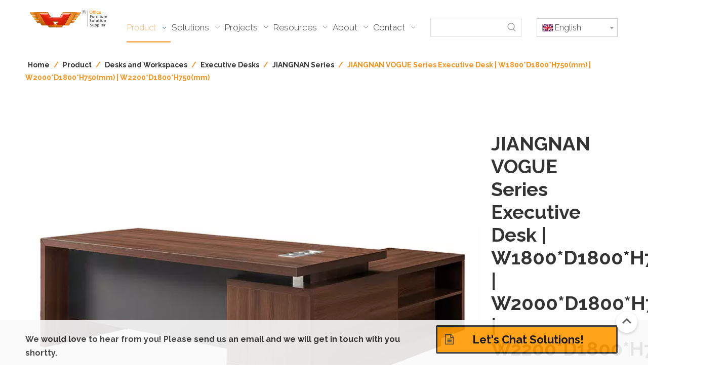

--- FILE ---
content_type: text/html;charset=utf-8
request_url: https://www.hyofficefurniture.com/JIANGNAN-VOGUE-Series-Executive-Desk-W1800-D1800-H750-mm-W2000-D1800-H750-mm-W2200-D1800-H750-mm-pd42582281.html
body_size: 63770
content:
<!DOCTYPE html> <html lang="en" prefix="og: http://ogp.me/ns#" style="height: auto;"> <head> <link rel="preconnect" href="https://iororwxhmkpklj5p.leadongcdn.com"/> <link rel="preconnect" href="https://rnrorwxhmkpklj5p.leadongcdn.com"/> <link rel="preconnect" href="https://jqrorwxhmkpklj5p.leadongcdn.com"/><script>document.write=function(e){documentWrite(document.currentScript,e)};function documentWrite(documenturrentScript,e){var i=document.createElement("span");i.innerHTML=e;var o=i.querySelectorAll("script");if(o.length)o.forEach(function(t){if(t.src&&t.src!=""){var script=document.createElement("script");script.src=t.src;document.body.appendChild(script)}});document.body.appendChild(i)}
window.onloadHack=function(func){if(!!!func||typeof func!=="function")return;if(document.readyState==="complete")func();else if(window.addEventListener)window.addEventListener("load",func,false);else if(window.attachEvent)window.attachEvent("onload",func,false)};</script> <title>JIANGNAN VOGUE Series Executive Desk | W1800*D1800*H750(mm) | W2000*D1800*H750(mm) | W2200*D1800*H750(mm) - Buy Product on Hongye Furniture</title> <meta name="keywords" content=""/> <meta name="description" content="JIANGNAN VOGUE Series Executive Desk | W1800*D1800*H750(mm) | W2000*D1800*H750(mm) | W2200*D1800*H750(mm), find complete details about JIANGNAN VOGUE Series Executive Desk | W1800*D1800*H750(mm) | W2000*D1800*H750(mm) | W2200*D1800*H750(mm), - Hongye Furniture"/> <link data-type="dns-prefetch" data-domain="jqrorwxhmkpklj5p.leadongcdn.com" rel="dns-prefetch" href="//jqrorwxhmkpklj5p.leadongcdn.com"> <link data-type="dns-prefetch" data-domain="iororwxhmkpklj5p.leadongcdn.com" rel="dns-prefetch" href="//iororwxhmkpklj5p.leadongcdn.com"> <link data-type="dns-prefetch" data-domain="rnrorwxhmkpklj5p.leadongcdn.com" rel="dns-prefetch" href="//rnrorwxhmkpklj5p.leadongcdn.com"> <link rel="amphtml" href="https://www.hyofficefurniture.com/amp/JIANGNAN-VOGUE-Series-Executive-Desk-W1800-D1800-H750-mm-W2000-D1800-H750-mm-W2200-D1800-H750-mm-pd42582281.html"/> <link rel="canonical" href="https://www.hyofficefurniture.com/JIANGNAN-VOGUE-Series-Executive-Desk-W1800-D1800-H750-mm-W2000-D1800-H750-mm-W2200-D1800-H750-mm-pd42582281.html"/> <meta http-equiv="X-UA-Compatible" content="IE=edge"/> <meta name="renderer" content="webkit"/> <meta http-equiv="Content-Type" content="text/html; charset=utf-8"/> <meta name="viewport" content="width=device-width, initial-scale=1, user-scalable=no"/> <meta content="website" property="og:type"> <meta content="summary" name="twitter:card"/> <meta content="" name="twitter:site"/> <meta content="" name="twitter:creator"/> <meta content="JIANGNAN VOGUE Series Executive Desk | W1800*D1800*H750(mm) | W2000*D1800*H750(mm) | W2200*D1800*H750(mm) - Buy Product on Hongye Furniture" name="twitter:title"/> <meta content="JIANGNAN VOGUE Series Executive Desk | W1800*D1800*H750(mm) | W2000*D1800*H750(mm) | W2200*D1800*H750(mm), find complete details about JIANGNAN VOGUE Series Executive Desk | W1800*D1800*H750(mm) | W2000*D1800*H750(mm) | W2200*D1800*H750(mm), - Hongye Furniture" name="twitter:description"/> <meta content="https://iororwxhmkpklj5p.leadongcdn.com/cloud/lpBpnKmklrSRijqjpplniq/JS-D0218-A-460-460.jpg" name="twitter:image"/> <meta content="JIANGNAN VOGUE Series Executive Desk | W1800*D1800*H750(mm) | W2000*D1800*H750(mm) | W2200*D1800*H750(mm) - Buy Product on Hongye Furniture" property="og:title"> <meta content="https://www.hyofficefurniture.com/JIANGNAN-VOGUE-Series-Executive-Desk-W1800-D1800-H750-mm-W2000-D1800-H750-mm-W2200-D1800-H750-mm-pd42582281.html" property="og:url"> <meta content="https://iororwxhmkpklj5p.leadongcdn.com/cloud/lpBpnKmklrSRijqjpplniq/JS-D0218-A-460-460.jpg" property="og:image"> <meta content="JIANGNAN VOGUE Series Executive Desk | W1800*D1800*H750(mm) | W2000*D1800*H750(mm) | W2200*D1800*H750(mm), find complete details about JIANGNAN VOGUE Series Executive Desk | W1800*D1800*H750(mm) | W2000*D1800*H750(mm) | W2200*D1800*H750(mm), - Hongye Furniture" property="og:description"> <link href="https://iororwxhmkpklj5p.leadongcdn.com/cloud/lpBpnKmklrSRijqjpplniq/JS-D0218-A-800-800.jpg" as="image" rel="preload" fetchpriority="high"/> <link rel="icon" href="//iororwxhmkpklj5p.leadongcdn.com/cloud/lqBpnKmklrSRijpimlriio/bitbug_favicon.ico"> <link rel="preload" type="text/css" as="style" href="//iororwxhmkpklj5p.leadongcdn.com/concat/ilijKBbzd0SRqiqonqkjorqk2k/static/assets/widget/mobile_head/style08/style08.css,/static/assets/widget/mobile_head/css/headerStyles.css,/static/assets/widget/style/component/langBar/langBar.css,/static/assets/widget/style/component/follow/widget_setting_iconSize/iconSize24.css,/static/assets/style/bootstrap/cus.bootstrap.grid.system.css,/static/assets/style/fontAwesome/4.7.0/css/font-awesome.css,/static/assets/style/iconfont/iconfont.css,/static/assets/widget/script/plugins/gallery/colorbox/colorbox.css,/static/assets/style/bootstrap/cus.bootstrap.grid.system.split.css,/static/assets/widget/script/plugins/picture/animate.css,/static/assets/widget/style/component/pictureNew/widget_setting_description/picture.description.css,/static/assets/widget/style/component/pictureNew/public/public.css,/static/assets/widget/style/component/graphic/graphic.css,/develop/YyKfApUKKIQV-ikfKAUNDEJFZ-GvUApKfKKUAU-jjBqrKjjiilrqiololi-jnBqrKjjiiqrninlpni/style.css" onload="this.onload=null;this.rel='stylesheet'"/> <link rel="preload" type="text/css" as="style" href="//rnrorwxhmkpklj5p.leadongcdn.com/concat/fmiiKB7w34RciSoqqqjnrkkoiql/static/assets/widget/script/plugins/tooltipster/css/tooltipster.css,/static/assets/widget/style/component/follow/public/public.css,/static/assets/widget/style/component/gallery/gallery.css" onload="this.onload=null;this.rel='stylesheet'"/> <link rel="stylesheet" type="text/css" href="//iororwxhmkpklj5p.leadongcdn.com/concat/ilijKBbzd0SRqiqonqkjorqk2k/static/assets/widget/mobile_head/style08/style08.css,/static/assets/widget/mobile_head/css/headerStyles.css,/static/assets/widget/style/component/langBar/langBar.css,/static/assets/widget/style/component/follow/widget_setting_iconSize/iconSize24.css,/static/assets/style/bootstrap/cus.bootstrap.grid.system.css,/static/assets/style/fontAwesome/4.7.0/css/font-awesome.css,/static/assets/style/iconfont/iconfont.css,/static/assets/widget/script/plugins/gallery/colorbox/colorbox.css,/static/assets/style/bootstrap/cus.bootstrap.grid.system.split.css,/static/assets/widget/script/plugins/picture/animate.css,/static/assets/widget/style/component/pictureNew/widget_setting_description/picture.description.css,/static/assets/widget/style/component/pictureNew/public/public.css,/static/assets/widget/style/component/graphic/graphic.css,/develop/YyKfApUKKIQV-ikfKAUNDEJFZ-GvUApKfKKUAU-jjBqrKjjiilrqiololi-jnBqrKjjiiqrninlpni/style.css"/> <link rel="stylesheet" type="text/css" href="//rnrorwxhmkpklj5p.leadongcdn.com/concat/fmiiKB7w34RciSoqqqjnrkkoiql/static/assets/widget/script/plugins/tooltipster/css/tooltipster.css,/static/assets/widget/style/component/follow/public/public.css,/static/assets/widget/style/component/gallery/gallery.css"/> <link rel="preload" type="text/css" as="style" href="//rnrorwxhmkpklj5p.leadongcdn.com/concat/0jinKB04b5RziSoqlprqimnoill/static/assets/widget/script/plugins/smartmenu/css/navigation.css,/static/assets/widget/style/component/prodSearchNew/prodSearchNew.css,/static/assets/widget/style/component/prodsearch/prodsearch.css,/static/assets/widget/style/component/langBar/langBar.css,/static/assets/widget/style/component/position/position.css,/static/assets/widget/style/component/proddetail/public/public.css,/static/assets/widget/style/component/proddetail/public/comment.css,/static/assets/widget/style/component/proddetail/label/label.css,/static/assets/widget/style/component/orderList/public/public.css,/static/assets/widget/script/plugins/videojs/video-js.min.css,/static/assets/widget/script/plugins/select2/select2.css,/static/assets/widget/style/component/tiptap_richText/tiptap_richText.css,/static/assets/widget/script/plugins/easyzoom/css/easyzoom.css,/static/assets/widget/script/plugins/gallery/colorbox/colorbox.css" onload="this.onload=null;this.rel='stylesheet'"/> <link rel="preload" type="text/css" as="style" href="//jqrorwxhmkpklj5p.leadongcdn.com/concat/0linKBvz06ReiSoqlprqimnoill/static/assets/widget/script/plugins/owlcarousel/masterslider.css,/static/assets/widget/script/plugins/owlcarousel/style.css,/static/assets/widget/script/plugins/owlcarousel/ms-showcase2.css,/static/assets/widget/script/plugins/owlcarousel/owl.carousel.css,/static/assets/widget/style/component/proddetail/widget_style/style_2.css,/static/assets/widget/script/plugins/owlcarousel/owl.theme.css,/static/assets/widget/script/plugins/Magnifier/css/photoswipe.css,/static/assets/widget/script/plugins/Magnifier/css/default-skin.css,/static/assets/widget/style/component/shoppingcartStatus/shoppingcartStatus.css,/static/assets/widget/script/plugins/slick/slick.css,/static/assets/widget/style/component/prodlistAsync/widget_style/style_11.css,/static/assets/widget/style/component/relatedProducts/relatedProducts.css,/static/assets/widget/style/component/touchgraphicslider/touchgraphicslider.css,/static/assets/widget/style/component/button/button.css" onload="this.onload=null;this.rel='stylesheet'"/> <link rel="preload" type="text/css" as="style" href="//iororwxhmkpklj5p.leadongcdn.com/concat/9qinKBvd83RaiSoqlprqimnoill/static/assets/widget/style/component/quicknavigation/quicknavigation.css" onload="this.onload=null;this.rel='stylesheet'"/> <link rel="stylesheet" type="text/css" href="//rnrorwxhmkpklj5p.leadongcdn.com/concat/0jinKB04b5RziSoqlprqimnoill/static/assets/widget/script/plugins/smartmenu/css/navigation.css,/static/assets/widget/style/component/prodSearchNew/prodSearchNew.css,/static/assets/widget/style/component/prodsearch/prodsearch.css,/static/assets/widget/style/component/langBar/langBar.css,/static/assets/widget/style/component/position/position.css,/static/assets/widget/style/component/proddetail/public/public.css,/static/assets/widget/style/component/proddetail/public/comment.css,/static/assets/widget/style/component/proddetail/label/label.css,/static/assets/widget/style/component/orderList/public/public.css,/static/assets/widget/script/plugins/videojs/video-js.min.css,/static/assets/widget/script/plugins/select2/select2.css,/static/assets/widget/style/component/tiptap_richText/tiptap_richText.css,/static/assets/widget/script/plugins/easyzoom/css/easyzoom.css,/static/assets/widget/script/plugins/gallery/colorbox/colorbox.css"/> <link rel="stylesheet" type="text/css" href="//jqrorwxhmkpklj5p.leadongcdn.com/concat/0linKBvz06ReiSoqlprqimnoill/static/assets/widget/script/plugins/owlcarousel/masterslider.css,/static/assets/widget/script/plugins/owlcarousel/style.css,/static/assets/widget/script/plugins/owlcarousel/ms-showcase2.css,/static/assets/widget/script/plugins/owlcarousel/owl.carousel.css,/static/assets/widget/style/component/proddetail/widget_style/style_2.css,/static/assets/widget/script/plugins/owlcarousel/owl.theme.css,/static/assets/widget/script/plugins/Magnifier/css/photoswipe.css,/static/assets/widget/script/plugins/Magnifier/css/default-skin.css,/static/assets/widget/style/component/shoppingcartStatus/shoppingcartStatus.css,/static/assets/widget/script/plugins/slick/slick.css,/static/assets/widget/style/component/prodlistAsync/widget_style/style_11.css,/static/assets/widget/style/component/relatedProducts/relatedProducts.css,/static/assets/widget/style/component/touchgraphicslider/touchgraphicslider.css,/static/assets/widget/style/component/button/button.css"/> <link rel="stylesheet" type="text/css" href="//iororwxhmkpklj5p.leadongcdn.com/concat/9qinKBvd83RaiSoqlprqimnoill/static/assets/widget/style/component/quicknavigation/quicknavigation.css"/> <style>@media(min-width:990px){[data-type="rows"][data-level="rows"]{display:flex}}</style> <style id="speed3DefaultStyle">@supports not(aspect-ratio:1/1){.prodlist-wrap li .prodlist-cell{position:relative;padding-top:100%;width:100%}.prodlist-lists-style-13 .prod_img_a_t13,.prodlist-lists-style-12 .prod_img_a_t12,.prodlist-lists-style-nophoto-11 .prod_img_a_t12{position:unset !important;min-height:unset !important}.prodlist-wrap li .prodlist-picbox img{position:absolute;width:100%;left:0;top:0}}.piclist360 .prodlist-pic4-3 li .prodlist-display{max-width:100%}@media(max-width:600px){.prodlist-fix-num li{width:50% !important}}</style> <template id="appdStylePlace"></template> <link href="//rnrorwxhmkpklj5p.leadongcdn.com/theme/rkjlKBknrmRliSknrmRlkSkmjpRljSppRmjSjrikjjiprqrqij/style/style.css" type="text/css" rel="preload" as="style" onload="this.onload=null;this.rel='stylesheet'" data-theme="true"/> <link href="//rnrorwxhmkpklj5p.leadongcdn.com/theme/rkjlKBknrmRliSknrmRlkSkmjpRljSppRmjSjrikjjiprqrqij/style/style.css" type="text/css" rel="stylesheet"/> <style guid='u_65f9bd6ce8754c86824d2c33d19a96a7' emptyRender='true' placeholder='true' type='text/css'></style> <link href="//iororwxhmkpklj5p.leadongcdn.com/site-res/rmkqKBknrmRlkSkmjpRliSlmlknmRliSkpopipRljSjrroriiqjrnlRoiSoqqqjnmororrSRil.css?1767752306371" rel="preload" as="style" onload="this.onload=null;this.rel='stylesheet'" data-extStyle="true" type="text/css" data-extAttr="20260107102456"/> <link href="//iororwxhmkpklj5p.leadongcdn.com/site-res/rmkqKBknrmRlkSkmjpRliSlmlknmRliSkpopipRljSjrroriiqjrnlRoiSoqqqjnmororrSRil.css?1767752306371" data-extAttr="20260107102456" type="text/css" rel="stylesheet"/> <template data-js-type='style_respond' data-type='inlineStyle'></template><template data-js-type='style_head' data-type='inlineStyle'><style guid='2f7ccc6c-cca0-4d1a-9257-bd6cc25cfd4f' pm_pageStaticHack='' jumpName='head' pm_styles='head' type='text/css'>.sitewidget-langBar-20240318170953 .sitewidget-bd .front-icon-box.icon-style i{font-size:16px;color:#333 !important}.sitewidget-langBar-20240318170953 .sitewidget-bd .style21 #EoAsEuOnZTjt-lang-drop-arrow{color:#333 !important}.sitewidget-langBar-20240318170953 .sitewidget-bd .style21 .lang-menu .lang-item a{color:#333 !important}.sitewidget-langBar-20240318170953 .sitewidget-bd .icon-style-i{font-size:16px;color:#333 !important}.sitewidget-langBar-20240318170953 .sitewidget-bd .lang-bar.style18.lang-style .lang-dropdown .block-iconbaseline-down{color:#333 !important}.sitewidget-langBar-20240318170953 .sitewidget-bd .lang-bar.style18.lang-style .lang-dropdown .lang-selected{color:#333 !important}.sitewidget-langBar-20240318170953 .sitewidget-bd .lang-bar.style18.lang-style .lang-dropdown .lang-menu a{color:#333 !important}.sitewidget-langBar-20240318170953 .sitewidget-bd .lang-bar.style18.lang-style .lang-dropdown .lang-menu{border-color:#333 !important}.sitewidget-langBar-20240318170953 .sitewidget-bd .lang-bar.style21.lang-style .lang-dropdown .lang-menu .menu-close-btn i{background:#333 !important}.sitewidget-langBar-20240318170953 .sitewidget-bd .front-icon-box i{font-size:20px;color:#333 !important}.sitewidget-langBar-20240318170953 .sitewidget-bd .front-icon-box.icon-style i{font-size:20px;color:#333 !important}.sitewidget-langBar-20240318170953 .sitewidget-bd .front-icon-box i:hover{color:#333 !important}.sitewidget-langBar-20240318170953 .sitewidget-bd .lang-bar .lang-dropdown .lang-selected{display:flex;justify-content:flex-start;align-items:center}.sitewidget-langBar-20240318170953 .sitewidget-bd .lang-bar .lang-dropdown .lang-selected .front-icon-box{display:flex;align-items:center;justify-content:center}.sitewidget-langBar-20240318170953.sitewidget-langBar .lang-bar .lang-dropdown .lang-selected{border:1px solid #ccc}.sitewidget-langBar-20240318170953.sitewidget-langBar .lang-bar .lang-dropdown .lang-menu{border:1px solid #ccc;border-top:0 solid #ccc}.sitewidget-langBar-20240318170953.sitewidget-langBar .lang-bar .lang-dropdown .lang-selected{background:#fff}.sitewidget-langBar-20240318170953.sitewidget-langBar .lang-bar .lang-dropdown .lang-menu{background:#fff}.sitewidget-langBar-20240318170953 .lang-bar .lang-dropdown-front-icon{background:unset !important}.sitewidget-prodDetail-20220927090830 .proddetail-wrap .video-js video{height:100% !important}.sitewidget-prodDetail-20220927090830 .prodetail-slider .prod-pic-item .prodetail-slider-btn{color:black}.sitewidget-prodDetail-20220927090830 .ms-skin-default .ms-nav-next,.sitewidget-prodDetail-20220927090830 .ms-skin-default .ms-nav-prev{color:black}.sitewidget-prodDetail-20220927090830 .pro-this-prodBrief table{max-width:100%}.sitewidget-prodDetail-20220927090830 .sitewidget-bd .prod-platform-btnwrap a{background-color:#fff !important;border:1px solid #333 !important;color:#333 !important;border-top-left-radius:0;border-top-right-radius:0;border-bottom-left-radius:0;border-bottom-right-radius:0}.sitewidget-prodDetail-20220927090830 #orderModel{display:inline-block}.sitewidget-prodDetail-20220927090830 #paypalBtn #paypal-button-container{padding:0}.sitewidget-prodDetail-20220927090830 #paypalBtn #paypal-button-container .paypal-buttons>iframe.component-frame{z-index:1}.sitewidget-prodDetail-20220927090830 #paypalBtn{margin-right:10px}@media(max-width:989px){.sitewidget-prodDetail-20220927090830 .switch3D{bottom:calc(24px + 44px)}}.new-threed-box{position:fixed;top:50%;left:50%;transform:translate(-50%,-50%);box-shadow:0 0 20px 0 rgba(0,0,0,0.2);z-index:10000000000000;line-height:1;border-radius:10px}.new-threed-box iframe{width:950px;height:720px;max-width:100vw;max-height:100vh;border-radius:10px;border:0}.new-threed-box iframe .only_full_width{display:block !important}.new-threed-box .close{position:absolute;right:11px;top:12px;width:18px;height:18px;cursor:pointer}@media(max-width:800px){.new-threed-box iframe{width:100vw;height:100vh;border-radius:0}.new-threed-box{border-radius:0}}.sitewidget-prodDetail-20220927090830 .sitewidget-bd .tinymce-render-box *{all:revert-layer}.sitewidget-prodDetail-20220927090830 .sitewidget-bd .tinymce-render-box img{vertical-align:middle;max-width:100%}.sitewidget-prodDetail-20220927090830 .sitewidget-bd .tinymce-render-box iframe{max-width:100%}.sitewidget-prodDetail-20220927090830 .sitewidget-bd .tinymce-render-box table{border-collapse:collapse}.sitewidget-prodDetail-20220927090830 .sitewidget-bd .tinymce-render-box *{margin:0}.sitewidget-prodDetail-20220927090830 .sitewidget-bd .tinymce-render-box table:not([cellpadding]) td,.sitewidget-prodDetail-20220927090830 .sitewidget-bd .tinymce-render-box table:not([cellpadding]) th{padding:.4rem}.sitewidget-prodDetail-20220927090830 .sitewidget-bd .tinymce-render-box table[border]:not([border="0"]):not([style*=border-width]) td,.sitewidget-prodDetail-20220927090830 .sitewidget-bd .tinymce-render-box table[border]:not([border="0"]):not([style*=border-width]) th{border-width:1px}.sitewidget-prodDetail-20220927090830 .sitewidget-bd .tinymce-render-box table[border]:not([border="0"]):not([style*=border-style]) td,.sitewidget-prodDetail-20220927090830 .sitewidget-bd .tinymce-render-box table[border]:not([border="0"]):not([style*=border-style]) th{border-style:solid}.sitewidget-prodDetail-20220927090830 .sitewidget-bd .tinymce-render-box table[border]:not([border="0"]):not([style*=border-color]) td,.sitewidget-prodDetail-20220927090830 .sitewidget-bd .tinymce-render-box table[border]:not([border="0"]):not([style*=border-color]) th{border-color:#ccc}.sitewidget-prodDetail-20220927090830 .prod_member_desc{position:relative}.sitewidget-prodDetail-20220927090830 .prod_member_desc .prod_member_desc_pop{display:none;position:absolute;border:1px solid #ccc;background:#fff;width:300px;border-radius:6px;padding:5px 8px;left:0;z-index:1000}.sitewidget-prodDetail-20220927090830 .prod_member_desc .prod_member_desc_icon{margin:0 1px;width:12px;height:12px;cursor:pointer;transform:translateY(-4px)}.sitewidget-relatedProducts-20220115162011 .sitewidget-relatedProducts-container .InquireAndBasket,.sitewidget-relatedProducts-20220115162011 .sitewidget-relatedProducts-container .prodlist-pro-inquir,.sitewidget-relatedProducts-20220115162011 .sitewidget-relatedProducts-container .default-addbasket,.sitewidget-relatedProducts-20220115162011 .sitewidget-relatedProducts-container .prodlist-parameter-btns .default-button{color:#000333;background-color:#eaedef}.sitewidget-relatedProducts-20220115162011 .sitewidget-relatedProducts-container .InquireAndBasket i,.sitewidget-relatedProducts-20220115162011 .sitewidget-relatedProducts-container .prodlist-pro-inquir i,.sitewidget-relatedProducts-20220115162011 .sitewidget-relatedProducts-container.InquireAndBasket span,.sitewidget-relatedProducts-20220115162011 .sitewidget-relatedProducts-container .prodlist-pro-inquir span .sitewidget-relatedProducts-20220115162011 .prodlist-parameter-btns .default-button{color:#000333}.sitewidget-relatedProducts-20220115162011 .sitewidget-relatedProducts-container .related-prod-video{display:block;position:relative;z-index:1}.sitewidget-relatedProducts-20220115162011 .sitewidget-relatedProducts-container .related-prod-video .related-prod-video-play-icon{background:rgba(0,0,0,0.50);border-radius:14px;color:#fff;padding:0 10px;left:10px;bottom:20px;cursor:pointer;font-size:12px;position:absolute;z-index:10}.sitewidget-relatedProducts .sitewidget-relatedProducts-hasBtns{padding:0 35px}.sitewidget-button-20240513102800 .backstage-component-btn{box-shadow:0}.button-left-animate i{position:absolute;left:15px;top:50%;transform:translateY(-50%)}.sitewidget-button-20240513102800 a.backstage-component-btncolor{background-color:#f90;color:#000;border-top-left-radius:3px;border-top-right-radius:3px;border-bottom-left-radius:3px;border-bottom-right-radius:3px;border-color:#333;border-style:solid;border-width:3px;box-sizing:content-box}.sitewidget-button-20240513102800 a.backstage-component-btndefault{border-style:solid;border-width:1px;border-radius:3px}.sitewidget-button-20240513102800 a.backstage-component-btncolorActive{background-image:none;background-color:transparent;color:#000;border-top-left-radius:3px;border-top-right-radius:3px;border-bottom-left-radius:3px;border-bottom-right-radius:3px;border-color:#333;border-style:solid;border-width:3px;height:auto !important}.sitewidget-button-20240513102800 a.backstage-component-btncolorhover:hover{background-image:none;background-color:transparent;color:#000;border-top-left-radius:3px;border-top-right-radius:3px;border-bottom-left-radius:3px;border-bottom-right-radius:3px;border-color:#333;border-style:solid;border-width:3px}.sitewidget-button-20240513102800 a.backstage-component-btn i{color:#333;font-size:20px}.sitewidget-button-20240513102800 a.backstage-component-btn:hover i{color:#fff;font-size:20px}.sitewidget-button-20240513102800 a.backstage-component-btn:before{top:0;left:0;width:0;height:100%;background-color:#fff}.sitewidget-button-20240513102800 a.backstage-component-btn:after{top:0;right:0;width:0;height:100%;background-color:#fff}.sitewidget-button-20240513102800 a.backstage-component-btn:hover:before{width:100%}.sitewidget-button-20240513102800 a.backstage-component-btncolorhover:hover{background-color:#f90;background-image:unset}</style></template><template data-js-type='style_respond' data-type='inlineStyle'></template><template data-js-type='style_head' data-type='inlineStyle'></template><script data-ignoreMinify="true">
	function loadInlineStyle(){
		var allInlineStyle = document.querySelectorAll("template[data-type='inlineStyle']");
		var length = document.querySelectorAll("template[data-type='inlineStyle']").length;
		for(var i = 0;i < length;i++){
			var style = allInlineStyle[i].innerHTML;
			allInlineStyle[i].outerHTML = style;
		}
	}
loadInlineStyle();
</script> <link rel='preload' as='style' onload='this.onload=null;this.rel="stylesheet"' href='https://fonts.googleapis.com/css?family=Raleway:300,700|Roboto:300&display=swap' data-type='1' type='text/css' media='all'/> <script type="text/javascript" data-src="//jqrorwxhmkpklj5p.leadongcdn.com/static/t-mjBpBKjKzqsiyj7r/assets/script/jquery-1.11.0.concat.js"></script> <script type="text/javascript" data-src="//ld-analytics.leadongcdn.com/lnioKBkmjpRlrSSRRQRiiSmponkr/ltm-web.js?v=1767752696000"></script><script type="text/x-delay-ids" data-type="delayIds" data-device="pc" data-xtype="0" data-delayIds='[345498854,345484914,345484944,345484734,345485164,345484794,210784034,161619254,160906304,204402774,160903934,206993654,359960084,360022324,325527302,323835502,207011474,332392682,208776054,323872202,207011484,161616654,323763392,359959514,158645114,207011494,158644324,207011524,158644294,321780062,158644354]'></script> <script>(function(w,d,s,l,i){w[l]=w[l]||[];w[l].push({"gtm.start":(new Date).getTime(),event:"gtm.js"});var f=d.getElementsByTagName(s)[0],j=d.createElement(s),dl=l!="dataLayer"?"\x26l\x3d"+l:"";j.async=true;j.src="https://www.googletagmanager.com/gtm.js?id\x3d"+i+dl;f.parentNode.insertBefore(j,f)})(window,document,"script","dataLayer","GTM-KXLKTFFD");</script> <script async src="https://www.googletagmanager.com/gtag/js?id=G-LCG86HWY8D"></script> <script>window.dataLayer=window.dataLayer||[];function gtag(){dataLayer.push(arguments)}gtag("js",new Date);gtag("config","G-LCG86HWY8D");</script> <style ignoreTemplateWrap="true">#siteblocks-setting-wrap-myfDrgqEQYwW>div>div>div>div>div{height:calc(100vw * 0.42) !important}@media(max-width:500px){#siteblocks-setting-wrap-myfDrgqEQYwW>div>div>div>div>div{height:430px !important}}.QX-132140715 .backer .nr a span{color:#fff !important}.QX-145140903 .banner-name::before{display:none !important}#siteblocks-setting-wrap-uRAMNtVjJOcE .QX-110640507 .banner-name{color:#fff !important}#siteblocks-setting-wrap-uRAMNtVjJOcE .QX-110640507 .butn{background-color:#fff !important}.QX-140740812{max-width:1500px !important}.QX-145140903 .banner-docs{line-height:1.3 !important}.imgText20164 .imgTextLeft,.imgText20164 .imgBox{padding:0 !important}.imgText20164 .imgTextLeft{text-align:-webkit-left !important;justify-content:left !important;align-items:start !important}.backstage-stwidgets-settingwrap .control-group .control-label{font-weight:700 !important;padding:0 !important}.block21024 .leftBlock,.block21024 .rightBlock{margin-bottom:0 !important}.block21024 .leftBlock .blocks-image{cursor:pointer;pointer-events:none}.block21024 .rightBlock .subBtn{border-radius:0 !important;background:#fff0 !important;color:#333 !important}.block21024 .rightBlock .subBtn .blocks-button:hover{background:#333 !important;color:#fff !important}#outerContainer_1645422140769 .sitewidget-inquire label{padding:0 !important;font-weight:700 !important}.sitewidget-inquire .form-vertical .control-group{margin-bottom:20px}.control-group{margin-bottom:20px}#outerContainer_1645422140769 .sitewidget-inquire button.btn+button.btn{border-radius:0 !important}.sitewidget-inquire button.btn{font-size:14px !important;font-family:Raleway !important;font-weight:700 !important}#siteblocks-setting-wrap-yUKVTlzBdZGt .block21024 .rightBlock .subBtn{display:none !important}#siteblocks-setting-wrap-BmAVoHgvEItZ .about2-content-right{display:none !important}.block12654 .slick-initialized .slick-slide{padding:0 24px !important;z-index:0 !important}.block12654{max-width:1600px !important;z-index:-1 !important}.block12654 .tile:hover{box-shadow:none !important}.xc-imgshow-two .fa-dot-circle-o{color:#b2cdc9 !important}.block21064 .img21064 .blocks-image{cursor:pointer !important;pointer-events:none !important}#siteblocks-setting-wrap-rWKhAVdySNvO .imgText20164{background-color:#fff !important}.imgText20164 .imgBox .backstage-componet-bd .blocks-image{cursor:pointer !important;pointer-events:none !important}.QX-180040205 .moreBtn{border-radius:0 !important}.qiaoxin14194 .middle_line{display:none !important}.qiaoxin14194 .topTitle{font-weight:700 !important}.qiaoxin14194 .nine_li .banner-name{font-weight:700 !important}.sitewidget-inquire button.btn+button.btn{border-radius:0 !important}.leadong21914{max-width:100% !important}.leadong21914 .posiation .hot_link{border-radius:0 !important;border:1px solid #333 !important;font-weight:400 !important}.block21144 .img .blocks-image{cursor:pointer;pointer-events:none}.eight-icon-text-block .tile{border-right:solid 0 !important;border-bottom:solid 0 !important;padding-top:20px !important;padding-bottom:20px !important;height:100% !important}.eight-icon-text-block{box-shadow:0 0 24px 0 rgb(0 91 172 / 0%) !important}.eight-icon-text-block{color:#333 !important}.eight-icon-text-block .tile:hover{background-color:rgb(0 0 0 / 0%) !important;box-shadow:0 0 24px 0 rgb(0 91 172 / 0%) !important}.QX-11226269 .bottom{display:none !important}#siteblocks-setting-wrap-dkUrfqAvYVlZ .QX-11226269 .wrapper .tile .mask{background-color:#fff0 !important}.prodlist-wrap .InquireAndBasket{border-radius:0 !important}.prodlist-wrap .prodlist-btn-default .default-button{border-radius:0 !important}.block12654 .slick-initialized .slick-slide{width:150px !important}.block12654 .slick-track{width:100% !important}.block12654 .imgBox{height:150px !important}.block12654 .cont{padding:10px 0 0 0 !important}.block12654 .title{font-size:14px !important;font-weight:700 !important;margin-bottom:1px !important}.block12654 .content{color:#666 !important}.imgPage18984 .item-picture{height:100% !important;padding-bottom:0 !important}.imgPage18984 .item-page{padding:10px 0 0 0 !important}.imgPage18984 .page-more{display:none !important}.imgPage18984 .ArticlePicList_ItemContentInnerA{display:none !important}#siteblocks-setting-wrap-vEfqQNIbMizj .qiaoxin11274 .whiskey_title::before{display:none !important}.qiaoxin11274 .whiskey_content{margin:0 0 20px 0 !important}.qiaoxin15564{max-width:1480px !important}.qiaoxin11274{max-width:1400px !important}.QX-11228534{padding:0 0 60px 0 !important}.mCSB_horizontal.mCSB_inside>.mCSB_container{margin-bottom:0 !important}.QX-11228534 .articleBox{padding:10px 0 !important}#siteblocks-setting-wrap-grAWKiQcsLDZ .block21024{padding-bottom:0 !important}#siteblocks-setting-wrap-rApMUNdkomjE .block21024{padding-bottom:0 !important}#siteblocks-setting-wrap-trACUYnwuzZj .block21024{padding-bottom:0 !important}.scroll20284 .backstage-blocksEditor-wrap .ArticlePicList_Item .banner-docs{font-size:16px !important;font-weight:300 !important;line-height:1.5 !important}#outerContainer_1579412013988 div[data-type="container"]{max-width:550px !important}#outerContainer_1481779865915 div[data-type="container"]{max-width:550px !important}#outerContainer_1666140298279 div[data-type="container"]{max-width:550px !important}#backstage-bodyArea>.box-container[data-isopen="0"]{max-width:1500px !important;border-top:0 solid rgb(255 255 255 / 0%) !important}#fWpUKfrESBTZ>.container-column{max-width:1480px !important}.box-container[data-isOpen="0"]{max-width:1500px !important}.box-container#fWpUKfrESBTZ #cmfKUpCjIhAt #component_jgphAlqCtPzE .sitewidget-bd *{font-weight:700 !important}.prodNod_productProperties label{min-width:60px !important;font-weight:700 !important}#outerContainer_1663633214940 div[data-type="container"]{max-width:550px !important}#outerContainer_1662714033821 div[data-type="container"]{max-width:550px !important}#outerContainer_1663850339828 div[data-type="container"]{max-width:550px !important}.QX-110640507 .butn a{padding:10px 65px !important}#siteblocks-setting-wrap-uRAMNtVjJOcE .QX-110640507 .butn a::before{background-color:#333 !important}.QX-176640127 .show-item{box-shadow:#fff !important;border-radius:0 !important}.proddetail-picshow{border:0 !important}.sitewidget-proddetail .prodetail-slider .prod-pic-item>a{border:0 !important}.qiaoxin16604{max-width:1480px !important;padding:5px 10px !important}.qiaoxin16604 .banner-name{margin-bottom:2px !important}.qiaoxin16604 .globalImg{height:200px !important;margin-top:10px !important}.qiaoxin16604 .globalImg img{opacity:1 !important}.qiaoxin16604 .banner-description{margin:10px 0 10px !important}.proddetails-detial-cont{margin-bottom:30px !important}.sitewidget-proddetail-10 .detial-wrap-head{border-width:1px 0 0 !important}.qiaoxin16604 .banner-docs{margin-bottom:10px !important}.qiaoxin16604 .globalLi{border-right:0 !important}.block10744 .imgBox::before{background:#ffffff9e !important}.sitewidget-articleTab-20221111134936 .tab-style-linethrough.r-tabs .r-tabs-nav .r-tabs-anchor{font-weight:700 !important}.about2-content-right,.about4-content-right{display:none !important}#outerContainer_1645422140769 div[data-type="container"]{max-width:550px !important}#outerContainer_1648537469608>.container{max-width:550px !important}@media(min-width:990px) and (max-width:1200px){.imgText20164{max-width:100% !important;width:90rem;margin:0 auto;position:relative}.imgText20164 .imgTextLeft{width:40% !important;padding:0 0 0 30px !important}.imgText20164 .imgBox{width:60% !important}.imgText20164 .imgTextLeft .text2{color:#333 !important;line-height:1.2 !important}.imgText20164 .imgTextLeft .text1{font-family:Raleway !important;font-size:16px !important;color:#666 !important;font-weight:700 !important}.block21024 .rightBlock .title{color:#333}.block21024{padding-top:40px !important;padding-bottom:40px !important}.block21024_wrap.containerMirrorSwitch_open .block21024 .rightBlock{padding-left:20px !important}.block21024 .siteblocks-setting-wrap .siteblocks-container{background-color:#fff !important}#siteblocks-setting-wrap-CdprfLHIlSnE .block21024 .rightBlock .subBtn{background:#fff !important}.about2-box,.about4-box{max-width:90% !important}.about2-content-left,.about4-content-left{width:95% !important;padding-bottom:0 !important}.about2-content-one{display:flex !important;align-items:center !important;word-break:break-word !important}.about2-content{padding:0 !important}.about2-content-describe{width:100% !important;color:#fff !important}.about2-content-title{color:#fff !important}#outerContainer_1660990566939 .row{align-items:center !important}#outerContainer_1661736426682 .row{align-items:center !important}#location_1661736427059 .backstage-stwidgets-settingwrap{padding-left:40px !important}#location_1661752035365 .backstage-stwidgets-settingwrap{padding-left:80px !important}#outerContainer_1661843773848 .row{align-items:center !important}#location_1661843778050 .backstage-stwidgets-settingwrap{padding-left:40px !important}#siteblocks-setting-wrap-vbpBTJGrAZFj .block21064{background-color:transparent !important}.block21064 .cont21064{position:absolute !important;z-index:2 !important;width:30% !important;text-align:center}.block21064 .img21064{width:100% !important;z-index:1 !important}.block21064 .cont21064 .text2{display:none !important}.block21064 .cont21064 .title{font-size:14px !important;font-weight:700 !important;color:#fff !important;margin-bottom:10px !important}.block21064 .cont21064 .text1{color:#fff !important}#siteblocks-setting-wrap-qtphKsUwdTjO .block21064 .cont21064{padding:150px 0 20px 40px !important}.block21144 .cont{padding-left:5% !important;padding-right:5% !important;position:absolute !important;width:40% !important;max-width:100% !important}.block21144{margin:0 !important;display:flex !important;word-break:break-word !important}.block21144 .cont .title{color:#fff !important}.block21144 .cont .text1{color:#fff !important}.block21144 .img .blocks-image,.block21144 .img .blocks-image img{height:450px !important}#siteblocks-setting-wrap-uPfhKWeSQyLj .block21144 .cont{padding-top:15% !important}#siteblocks-setting-wrap-szpCKDAOQbJj .block21144 .cont{padding-top:15% !important}#siteblocks-setting-wrap-tRfMpszFNoWO .block21144 .cont{padding-top:10% !important}#location_1579401097356 .backstage-stwidgets-settingwrap{padding-top:5px !important}.QX-110640507 .banner-name{font-weight:700 !important;font-size:42px !important}.QX-110640507 .banner-description{width:90% !important;left:10% !important}.this-description-name{font-size:28px !important;line-height:1.2em !important;font-weight:700 !important;padding-top:10% !important}.detial-cont-style10 .proddetails-detial-title{font-size:38px !important}}@media(min-width:768px) and (max-width:989px){.imgText20164{max-width:100% !important;width:90rem;margin:0 auto;position:relative}.imgText20164 .imgTextLeft{padding:0 0 0 30px !important}.imgText20164 .imgBox{width:60% !important}.imgText20164 .imgTextLeft .text2{color:#333 !important;line-height:1.2 !important}.imgText20164 .imgTextLeft .text1{font-family:Raleway !important;font-size:16px !important;color:#666 !important;font-weight:700 !important}.block21024 .rightBlock .title{color:#333}.block21024{padding-top:40px !important;padding-bottom:20px !important}.block21024_wrap.containerMirrorSwitch_open .block21024 .rightBlock{padding-left:20px !important}.block21024 .rightBlock .title .backstage-blocksEditor-wrap{text-align:center !important}.block21024 .leftBlock{padding-bottom:20px !important}.block21024 .rightBlock{padding-bottom:40px !important;text-align:center !important}.block21024 .siteblocks-setting-wrap .siteblocks-container{background-color:#fff !important}#siteblocks-setting-wrap-CdprfLHIlSnE .block21024 .rightBlock .subBtn{background:#fff !important}.about2-box,.about4-box{max-width:100% !important}.about2-content-left,.about4-content-left{padding-bottom:0 !important}#outerContainer_1660990566939 .row{align-items:center !important}#outerContainer_1661736426682 .row{align-items:center !important}#location_1661736427059 .backstage-stwidgets-settingwrap{padding-left:40px !important}#outerContainer_1661843773848 .row{align-items:center !important}#location_1661843778050 .backstage-stwidgets-settingwrap{padding-left:40px !important}#siteblocks-setting-wrap-vbpBTJGrAZFj .block21064{background-color:transparent !important}.block21064{padding:0 !important;background:transparent !important}.block21064 .cont21064 .title .backstage-blocksEditor-wrap{display:none !important}.block21064 .cont21064{position:absolute !important;z-index:2 !important;width:50% !important;text-align:center}.block21064 .img21064{width:100% !important;z-index:1 !important}.block21064 .cont21064 .text2{display:none !important}.block21064 .cont21064 .title{font-size:14px !important;font-weight:700 !important;color:#fff !important;margin-bottom:10px !important}.block21064 .cont21064 .text1{color:#fff !important}#siteblocks-setting-wrap-qtphKsUwdTjO .block21064 .cont21064{padding:120px 0 20px 40px !important}.block21144 .cont{padding-left:5% !important;padding-right:5% !important;position:absolute !important;width:40% !important;max-width:100% !important}.block21144{margin:0 !important;display:flex !important;word-break:break-word !important}.block21144 .cont .title{color:#fff !important}.block21144 .cont .text1{color:#fff !important}.block21144 .img .blocks-image,.block21144 .img .blocks-image img{height:100% !important}.QX-110640507 .banner-name{font-weight:700 !important;font-size:38px !important}.QX-110640507 .banner-description{width:85% !important;left:15% !important}.this-description-name{font-size:28px !important;line-height:1.2em !important;font-weight:700 !important;padding-top:10% !important}.detial-cont-style10 .proddetails-detial-title{font-size:32px !important}}@media(min-width:480px) and (max-width:767px){.imgText20164 .imgTextLeft .text1{color:#333}.imgText20164 .imgTextLeft,.imgText20164 .imgBox{padding:20px !important}.block21024 .leftBlock .block21024 .rightBlock{width:100% !important}.block21024 .rightBlock .title{color:#333 !important;margin-top:10px !important;margin-bottom:10px !important}.block21024{padding-top:30px !important;padding-bottom:30px !important}.block21024 .rightBlock .cont{margin-bottom:10px !important}.siteblocks-setting-wrap .siteblocks-container{background-color:#fff !important}#siteblocks-setting-wrap-CdprfLHIlSnE .block21024 .rightBlock .subBtn{background:#fff !important}.about2-box,.about4-box{max-width:100% !important}#outerContainer_1660990566939 .row{align-items:center !important}#outerContainer_1661736426682 .row{align-items:center !important}#location_1661736427059 .backstage-stwidgets-settingwrap{padding-left:40px !important}#outerContainer_1661843773848 .row{align-items:center !important}#location_1661843778050 .backstage-stwidgets-settingwrap{padding-left:40px !important}#siteblocks-setting-wrap-vbpBTJGrAZFj .block21064{background-color:transparent !important}.block21064{padding:0 !important;background:transparent !important}.block21064 .cont21064{position:absolute !important;z-index:2 !important;width:30% !important;text-align:center}.block21064 .img21064{width:100% !important;z-index:1 !important}.block21064 .cont21064 .text2{display:none !important}.block21064 .cont21064 .title{font-size:14px !important;font-weight:700 !important;color:#fff !important;margin-bottom:10px !important}.block21064 .cont21064 .text1{color:#fff !important}.leadong21914 .bag .hot_link{border-radius:0 !important;font-weight:400 !important;border:1px solid #333}#outerContainer_1662714033821 div[data-type="container"]{max-width:550px !important}.block21144{padding:0 !important;margin-bottom:40px !important}.block21144 .cont .title{margin-bottom:10px !important}.block21144 .cont{width:95% !important}.block21144 .img{margin-bottom:10px !important}.QX-145140903 .banner-name{font-size:38px !important;font-weight:700 !important}.QX-145140903 .show-list .show-item{height:600px !important}.this-description-name{font-size:24px !important;line-height:1.2em !important;font-weight:700 !important;padding-top:10% !important}.detial-cont-style10 .proddetails-detial-title{font-size:32px !important}}@media(min-width:1px) and (max-width:479px){.imgText20164 .imgTextLeft .text1{font-size:14px !important;color:#666 !important;font-weight:700 !important}.imgText20164 .imgTextLeft .text2{color:#333 !important}.block21024 .rightBlock .title{color:#333 !important;margin-bottom:10px !important}.block21024 .rightBlock,.block21024 .leftBlock{padding-bottom:10px !important;text-align:center !important}.block21024 .rightBlock .title .backstage-blocksEditor-wrap{text-align:center !important}.block21024{padding-top:30px !important;padding-bottom:30px !important}.block21024 .rightBlock .cont{margin-bottom:10px !important}.block21024 .siteblocks-setting-wrap .siteblocks-container{background-color:#fff !important}#siteblocks-setting-wrap-CdprfLHIlSnE .block21024 .rightBlock .subBtn{background:#fff !important}.sitewidget-inquire button.btn-success{margin-bottom:10px}.sitewidget-inquire button.btn+button.btn{margin-left:0 !important}.about2-box,.about4-box{max-width:100% !important}.about2-content{padding:10px 0 0 !important}.about2-content-left,.about4-content-left{width:100% !important;padding-left:10px !important;padding-bottom:20px !important}#siteblocks-setting-wrap-rEUBTJpFfjlt .backstage-blocksEditor-wrap{margin:0 20px !important}#siteblocks-setting-wrap-rEUBTJpFfjlt .block21024_wrap.containerMirrorSwitch_open .block21024 .rightBlock{padding-left:0 !important}#siteblocks-setting-wrap-lZKLzTCflgpE .backstage-blocksEditor-wrap{margin:0 20px !important}#siteblocks-setting-wrap-lZKLzTCflgpE .block21024_wrap.containerMirrorSwitch_open .block21024 .rightBlock{padding-left:0 !important}.block21064{background-color:transparent !important;padding:0 !important}#siteblocks-setting-wrap-vbpBTJGrAZFj .block21064{background-color:transparent !important}.block21064 .cont21064{margin-bottom:5px !important;margin-left:20px !important}.block21064 .cont21064 .title{margin-bottom:5px !important}.block21064 .cont21064 .title .backstage-blocksEditor-wrap{color:#333 !important}.block21064 .cont21064 .title .text_editor_margin{color:#666 !important;font-weight:700 !important;margin-bottom:10px !important;text-align:left !important}.block21064 .cont21064 .text1 .text_editor_margin{color:#333 !important;font-size:28px !important;font-weight:700 !important;text-align:left !important}.block21064 .cont21064 .text2{display:none !important}.block21064 .text1 .backstage-blocksEditor-wrap{color:#333 !important}.leadong21914 .bag .hot_link{border-radius:0 !important;font-weight:400 !important;border:1px solid #333}.block21144{padding:0 !important;margin-bottom:20px !important}.block21144 .cont .title{margin-bottom:10px !important}.block21144 .cont{width:90% !important}.block21144 .img{margin-bottom:10px !important}.block21144 .cont .title .backstage-blocksEditor-wrap{color:#333 !important}.QX-110640507 .banner-name{font-weight:700 !important;font-size:28px !important}.QX-145140903 .show-list .show-item{height:380px !important}.this-description-name{font-size:20px !important;line-height:1.2em !important;font-weight:700 !important}.detial-cont-style10 .proddetails-detial-title{font-size:28px !important}}@media(min-width:1681px) and (max-width:1920px){.block21024{width:85% !important;max-width:1480px !important;padding-top:100px !important;padding-bottom:100px !important}.block21024 .rightBlock .title{color:#333 !important;padding-left:50px !important;width:80% !important}.block21024 .rightBlock .cont{width:80% !important;padding-left:50px !important}.block21024 .rightBlock .subBtn{padding-left:50px !important}#siteblocks-setting-wrap-qZUBJzcKOWqE .block21024,#siteblocks-setting-wrap-NPpLoeHdlGyZ .block21024,#siteblocks-setting-wrap-HZfgoTHeBnPO .block21024{width:85% !important;max-width:1480px !important;padding-top:0 !important;padding-bottom:0 !important}.about2-box,.about4-box{max-width:1540px !important}.about2-img img,.about4-img img{width:100% !important}.about2-content-left,.about4-content-left{width:95% !important;padding-bottom:0 !important}.about2-content-one{display:flex !important;align-items:center !important;word-break:break-word !important}.about2-content{padding:0 !important}.about2-content-describe{width:100% !important;color:#fff !important}.about2-content-title{color:#fff !important}#outerContainer_1660990566939 .row{align-items:center !important}.block12654 .blockTitle{width:1500px !important}#siteblocks-setting-wrap-fLfMUqRgCawj .block21024,#siteblocks-setting-wrap-rEUBTJpFfjlt .block21024{max-width:1180px !important}#siteblocks-setting-wrap-rEUBTJpFfjlt .block21024 .rightBlock .title{color:#fff !important;margin-bottom:10px !important}#siteblocks-setting-wrap-rEUBTJpFfjlt .block21024 .rightBlock .cont{color:#fff !important}#siteblocks-setting-wrap-CdprfLHIlSnE .block21024{max-width:1180px !important}#siteblocks-setting-wrap-CdprfLHIlSnE .block21024 .rightBlock .title{color:#fff !important}#siteblocks-setting-wrap-CdprfLHIlSnE .block21024 .rightBlock .cont{color:#fff !important}#siteblocks-setting-wrap-CdprfLHIlSnE .block21024 .rightBlock .subBtn .backstage-blocksEditor-wrap{background:#fff !important}#outerContainer_1661845317271 .row{align-items:center !important}#location_1661845317275 .backstage-stwidgets-settingwrap{padding-left:80px !important}#siteblocks-setting-wrap-lZKLzTCflgpE .block21024_wrap.containerMirrorSwitch_open .block21024 .rightBlock,#siteblocks-setting-wrap-agfMpwKhUyVj .block21024_wrap.containerMirrorSwitch_open .block21024 .rightBlock{position:absolute !important}#siteblocks-setting-wrap-lZKLzTCflgpE .block21024 .leftBlock,#siteblocks-setting-wrap-agfMpwKhUyVj .block21024 .leftBlock{width:100% !important}#siteblocks-setting-wrap-lZKLzTCflgpE .block21024 .rightBlock,#siteblocks-setting-wrap-agfMpwKhUyVj .block21024 .rightBlock{width:70% !important}#siteblocks-setting-wrap-lZKLzTCflgpE .block21024 .rightBlock .title,#siteblocks-setting-wrap-agfMpwKhUyVj .block21024 .rightBlock .title{color:#fff !important;margin-bottom:10px !important}#siteblocks-setting-wrap-agfMpwKhUyVj .block21024{width:100% !important;max-width:1920px !important}#siteblocks-setting-wrap-vbpBTJGrAZFj .block21064{background-color:transparent !important}.block21064 .cont21064{position:absolute !important;z-index:2 !important;width:50% !important;text-align:center}.block21064 .img21064{width:100% !important;z-index:1 !important}.block21064 .cont21064 .text2{display:none !important}.block21064 .cont21064 .title{font-size:14px !important;font-weight:700 !important;color:#fff !important;margin-bottom:10px !important}.block21064 .cont21064 .text1{color:#fff !important}#siteblocks-setting-wrap-qtphKsUwdTjO .block21064 .cont21064{padding:180px 0 20px 40px !important}.imgText20164{max-width:100% !important;width:90rem;margin:0 auto;position:relative}.imgText20164 .imgTextLeft{width:40% !important}.imgText20164 .imgBox{width:60% !important}.imgText20164 .imgTextLeft .text2{color:#333 !important;line-height:1.2 !important}.imgText20164 .imgTextLeft .text1{font-family:Raleway !important;font-size:16px !important;color:#666 !important;font-weight:700 !important}.block21144 .cont{padding-left:12% !important;padding-right:5% !important;position:absolute !important;width:30% !important;max-width:100% !important}.block21144{margin:0 !important;display:flex !important;word-break:break-word !important}.block21144 .cont .title,.block21144 .cont .text1{color:#fff !important}.block21144 .img .blocks-image,.block21144 .img .blocks-image img{height:100% !important}#siteblocks-setting-wrap-uPfhKWeSQyLj .block21144 .cont{padding-top:20% !important}#siteblocks-setting-wrap-szpCKDAOQbJj .block21144 .cont{padding-top:20% !important}#siteblocks-setting-wrap-tRfMpszFNoWO .block21144 .cont,#siteblocks-setting-wrap-pyKhfOpNsJcj .block21144 .cont{padding-top:15% !important}#outerContainer_1662712180677 div[data-type="container"]{max-width:850px !important}#outerContainer_1662945659907>.container{max-width:850px !important}.qiaoxin14194{max-width:1540px !important}#siteblocks-setting-wrap-uRAMNtVjJOcE .QX-110640507 .banner-name{color:#fff !important}.QX-110640507 .banner-name{font-weight:700 !important;font-size:48px !important}.QX-110640507 .banner-description{width:90% !important;left:10% !important}.proddetail-pic460 .proddetail-bigpic{width:900px !important}.proddetail-pic460 .description-inner{padding-left:910px !important}.proddetail-pic460 .proddetail-description{margin-left:-910px !important}.proddetail-bigpic .easyzoom .jqzoom .jqzoomw460{max-width:900px !important}.this-description-name{font-size:38px !important;line-height:1.2em !important;font-weight:700 !important;padding-top:30% !important}.proddetail-pic460 .thumblist-scroll{width:900px !important}.detial-cont-style10 .proddetails-detial-title{font-size:32px !important}}@media(min-width:1201px) and (max-width:1680px){.block21024{width:100% !important;max-width:1540px !important;padding-top:100px !important;padding-bottom:100px !important}.block21024 .rightBlock .title{color:#333 !important;padding-left:50px !important;width:80% !important}.block21024 .rightBlock .cont{width:80% !important;padding-left:50px !important}.block21024 .rightBlock .subBtn{padding-left:50px !important}#siteblocks-setting-wrap-qZUBJzcKOWqE .block21024,#siteblocks-setting-wrap-NPpLoeHdlGyZ .block21024,#siteblocks-setting-wrap-HZfgoTHeBnPO .block21024{width:93% !important;max-width:1540px !important;padding-top:0 !important;padding-bottom:0 !important}.about2-box,.about4-box{max-width:93% !important}.about2-img img,.about4-img img{width:100% !important}.about2-content-left{width:95% !important;padding-bottom:0 !important}.about2-content-one{display:flex !important;align-items:center !important;word-break:break-word !important}.about2-content{padding:0 !important}.about2-content-describe{width:100% !important;color:#fff !important}.about2-content-title{color:#fff !important}#outerContainer_1660990566939 .row{align-items:center !important}.block12654 .blockTitle{width:95% !important;max-width:1500px !important}#siteblocks-setting-wrap-fLfMUqRgCawj .block21024,#siteblocks-setting-wrap-rEUBTJpFfjlt .block21024{width:90% !important;max-width:1180px !important}#siteblocks-setting-wrap-rEUBTJpFfjlt .block21024 .rightBlock .title{color:#fff !important;margin-bottom:10px !important}#siteblocks-setting-wrap-rEUBTJpFfjlt .block21024 .rightBlock .cont{color:#fff !important}#siteblocks-setting-wrap-CdprfLHIlSnE .block21024{width:90% !important;max-width:1180px !important}#siteblocks-setting-wrap-CdprfLHIlSnE .block21024 .rightBlock .title{color:#fff !important}#siteblocks-setting-wrap-CdprfLHIlSnE .block21024 .rightBlock .cont{color:#fff !important}#siteblocks-setting-wrap-CdprfLHIlSnE .block21024 .rightBlock .subBtn .backstage-blocksEditor-wrap{background:#fff !important}#outerContainer_1661845317271 .row{align-items:center !important}#location_1661845317275 .backstage-stwidgets-settingwrap{padding-left:80px !important}#siteblocks-setting-wrap-lZKLzTCflgpE .block21024_wrap.containerMirrorSwitch_open .block21024 .rightBlock,#siteblocks-setting-wrap-agfMpwKhUyVj .block21024_wrap.containerMirrorSwitch_open .block21024 .rightBlock{position:absolute !important}#siteblocks-setting-wrap-lZKLzTCflgpE .block21024 .leftBlock,#siteblocks-setting-wrap-agfMpwKhUyVj .block21024 .leftBlock{width:100% !important}#siteblocks-setting-wrap-lZKLzTCflgpE .block21024 .rightBlock,#siteblocks-setting-wrap-agfMpwKhUyVj .block21024 .rightBlock{width:70% !important}#siteblocks-setting-wrap-lZKLzTCflgpE .block21024 .rightBlock .title,#siteblocks-setting-wrap-agfMpwKhUyVj .block21024 .rightBlock .title{color:#fff !important;margin-bottom:10px !important}#siteblocks-setting-wrap-agfMpwKhUyVj .block21024{width:100% !important;max-width:1600px !important}#siteblocks-setting-wrap-vbpBTJGrAZFj .block21064{background-color:transparent !important}.block21064 .cont21064{position:absolute !important;z-index:2 !important;width:50% !important;text-align:center}.block21064 .img21064{width:100% !important;z-index:1 !important}.block21064 .cont21064 .text2{display:none !important}.block21064 .cont21064 .title{font-size:14px !important;font-weight:700 !important;color:#fff !important;margin-bottom:10px !important}.block21064 .cont21064 .text1{color:#fff !important}#siteblocks-setting-wrap-qtphKsUwdTjO .block21064 .cont21064{padding:180px 0 20px 40px !important}.imgText20164{max-width:100% !important;width:90rem !important;margin:0 auto !important;position:relative !important}.imgText20164 .imgTextLeft{width:40% !important}.imgText20164 .imgBox{width:60% !important}.imgText20164 .imgTextLeft .text2{color:#333 !important;line-height:1.2 !important}.imgText20164 .imgTextLeft .text1{font-family:Raleway !important;font-size:16px !important;color:#666 !important;font-weight:700 !important}.block21144 .cont{padding-left:5% !important;padding-right:5% !important;position:absolute !important;width:40% !important;max-width:100% !important}.block21144{margin:0 !important;display:flex !important;word-break:break-word !important}.block21144 .cont .title,.block21144 .cont .text1{color:#fff !important}.block21144 .img .blocks-image,.block21144 .img .blocks-image img{height:100% !important}#siteblocks-setting-wrap-uPfhKWeSQyLj .block21144 .cont{padding-top:20% !important}#siteblocks-setting-wrap-szpCKDAOQbJj .block21144 .cont{padding-top:20% !important}#siteblocks-setting-wrap-tRfMpszFNoWO .block21144 .cont,#siteblocks-setting-wrap-pyKhfOpNsJcj .block21144 .cont{padding-top:15% !important}#outerContainer_1662712180677 div[data-type="container"]{max-width:850px !important}#outerContainer_1662945659907>.container{max-width:850px !important}.qiaoxin14194{max-width:1450px !important}#siteblocks-setting-wrap-uRAMNtVjJOcE .QX-110640507 .banner-name{color:#fff !important}.QX-110640507 .banner-name{font-weight:700 !important;font-size:48px !important}.QX-110640507 .banner-description{width:90% !important;left:10% !important}.proddetail-pic460 .proddetail-bigpic{width:900px !important}.proddetail-pic460 .description-inner{padding-left:910px !important}.proddetail-pic460 .proddetail-description{margin-left:-910px !important}.proddetail-bigpic .easyzoom .jqzoom .jqzoomw460{max-width:900px !important}.this-description-name{font-size:38px !important;line-height:1.2em !important;font-weight:700 !important;padding-top:30% !important}.proddetail-pic460 .thumblist-scroll{width:900px !important}.detial-cont-style10 .proddetails-detial-title{font-size:32px !important}}@media screen and (max-width:500px){#siteblocks-setting-wrap-cEfYhMLNKFPW>DIV>DIV:nth-child(3)>DIV:nth-child(2)>DIV:nth-child(1)>DIV:nth-child(1){display:flex !important;flex-direction:unset !important;flex-wrap:unset !important;align-content:unset !important;justify-content:unset !important;align-items:center !important}.siteblocks-KUfpKAUKUzpq-20231214155916 .about-content-num span{font-size:36px !important;margin-top:30px}}</style><script guid='f5448c2f-e45d-4a7e-9877-b5b4c7d57e81' pm_pageStaticHack='true' jumpName='head' pm_scripts='head' type='text/javascript'>try{(function(window,undefined){var phoenixSite=window.phoenixSite||(window.phoenixSite={});phoenixSite.lanEdition="EN_US";var page=phoenixSite.page||(phoenixSite.page={});page.cdnUrl="//iororwxhmkpklj5p.leadongcdn.com";page.siteUrl="https://www.hyofficefurniture.com";page.lanEdition=phoenixSite.lanEdition;page._menu_prefix="";page._menu_trans_flag="";page._captcha_domain_prefix="captcha.c";page._pId="tkpUBJjsZePO";phoenixSite._sViewMode="true";phoenixSite._templateSupport="false";phoenixSite._singlePublish=
"false"})(this)}catch(e){try{console&&console.log&&console.log(e)}catch(e){}};</script> <script id='u_26554e1365ec43248dc08821ab328714' guid='u_26554e1365ec43248dc08821ab328714' pm_script='init_top' type='text/javascript'>try{(function(window,undefined){var datalazyloadDefaultOptions=window.datalazyloadDefaultOptions||(window.datalazyloadDefaultOptions={});datalazyloadDefaultOptions["version"]="3.0.0";datalazyloadDefaultOptions["isMobileViewer"]="false";datalazyloadDefaultOptions["hasCLSOptimizeAuth"]="false";datalazyloadDefaultOptions["_version"]="3.0.0";datalazyloadDefaultOptions["isPcOptViewer"]="false"})(this);(function(window,undefined){window.__ph_optSet__='{"loadImgType":"0","isOpenFlagUA":true,"docReqType":"0","docDecrease":"1","docCallback":"1","v30NewMode":"1","idsVer":"1"}'})(this)}catch(e){try{console&&
console.log&&console.log(e)}catch(e){}};</script> <script id='u_7f3218ea70d14e81bc271a8618586d8c' guid='u_7f3218ea70d14e81bc271a8618586d8c' type='text/javascript'>try{var thisUrl=location.host;var referUrl=document.referrer;if(referUrl.indexOf(thisUrl)==-1)localStorage.setItem("landedPage",document.URL)}catch(e){try{console&&console.log&&console.log(e)}catch(e){}};</script> </head> <body class=" frontend-body-canvas "> <template data-js-type='globalBody' data-type='code_template'> <noscript><iframe src="https://www.googletagmanager.com/ns.html?id=GTM-KXLKTFFD" height="0" width="0" style="display:none;visibility:hidden"></iframe></noscript> </template> <div id='backstage-headArea' headFlag='1' class='hideForMobile'><div class="outerContainer" data-mobileBg="true" id="outerContainer_1710752795238" data-type="outerContainer" data-level="rows" autohold><div class="container" data-type="container" data-level="rows" cnttype="backstage-container-mark" data-module-radio="4" data-module-width="1920" data-module-set="true"><style id="outerContainer_1710752795238_moduleStyle">@media(min-width:1200px){#outerContainer_1710752795238 div[data-type="container"]{max-width:1920px;padding-left:40px;padding-right:40px;box-sizing:border-box}}</style><div class="row" data-type="rows" data-level="rows" data-attr-xs="null" data-attr-sm="null"><div class="col-md-2" id="column_1710752838161" data-type="columns" data-level="columns"><div id="location_1710752838162" data-type="locations" data-level="rows"><div class="backstage-stwidgets-settingwrap" scope="0" settingId="EbKYOFEnjwet" id="component_EbKYOFEnjwet" relationCommonId="tkpUBJjsZePO" classAttr="sitewidget-logo-20240318170817"> <div class="sitewidget-pictureNew sitewidget-logo sitewidget-logo-20240318170817"> <div class="sitewidget-bd"> <div class="picture-resize-wrap " style="position: relative; width: 100%; text-align: left; "> <span class="picture-wrap pic-style-default 666 " data-ee="" id="picture-wrap-EbKYOFEnjwet" style="display: inline-block; position: relative;max-width: 100%;"> <a class="imgBox mobile-imgBox" style="display: inline-block; position: relative;max-width: 100%;" href="/index.html"> <img class="img-default-bgc" data-src="//iororwxhmkpklj5p.leadongcdn.com/cloud/lnBpnKmklrSRlkiripioio/office.png" src="//iororwxhmkpklj5p.leadongcdn.com/cloud/lnBpnKmklrSRlkiripioio/office.png" alt="Hongye Furniture" title="Hongye Furniture" phoenixLazyload='true'/> </a> </span> </div> </div> </div> </div> <script type="text/x-delay-script" data-id="EbKYOFEnjwet" data-jsLazyloadType="1" data-alias="logo" data-jsLazyload='true' data-type="component" data-jsDepand='["//rnrorwxhmkpklj5p.leadongcdn.com/static/t-lkBpBKkKlplwsz7r/assets/widget/script/plugins/jquery.lazyload.js","//jqrorwxhmkpklj5p.leadongcdn.com/static/t-ilBoBKrKlwrolo7m/assets/widget/script/compsettings/comp.logo.settings.js"]' data-jsThreshold='5' data-cssDepand='' data-cssThreshold='5'>(function(window,$,undefined){try{(function(window,$,undefined){var respSetting={},temp;$(function(){$("#picture-wrap-EbKYOFEnjwet").on("webkitAnimationEnd webkitTransitionEnd mozAnimationEnd MSAnimationEnd oanimationend animationend",function(){var rmClass="animated bounce zoomIn pulse rotateIn swing fadeIn bounceInDown bounceInLeft bounceInRight bounceInUp fadeInDownBig fadeInLeftBig fadeInRightBig fadeInUpBig zoomInDown zoomInLeft zoomInRight zoomInUp";$(this).removeClass(rmClass)});var version=
$.trim("20200313131553");if(!!!version)version=undefined;if(phoenixSite.phoenixCompSettings&&typeof phoenixSite.phoenixCompSettings.logo!=="undefined"&&phoenixSite.phoenixCompSettings.logo.version==version&&typeof phoenixSite.phoenixCompSettings.logo.logoLoadEffect=="function"){phoenixSite.phoenixCompSettings.logo.logoLoadEffect("EbKYOFEnjwet",".sitewidget-logo-20240318170817","","",respSetting);if(!!phoenixSite.phoenixCompSettings.logo.version&&phoenixSite.phoenixCompSettings.logo.version!="1.0.0")loadAnimationCss();
return}var resourceUrl="//iororwxhmkpklj5p.leadongcdn.com/static/assets/widget/script/compsettings/comp.logo.settings.js?_\x3d1767752306371";if(phoenixSite&&phoenixSite.page){var cdnUrl=phoenixSite.page.cdnUrl;if(cdnUrl&&cdnUrl!="")resourceUrl=cdnUrl+"/static/assets/widget/script/compsettings/comp.logo.settings.js?_\x3d1767752306371"}var callback=function(){phoenixSite.phoenixCompSettings.logo.logoLoadEffect("EbKYOFEnjwet",".sitewidget-logo-20240318170817","","",respSetting);if(!!phoenixSite.phoenixCompSettings.logo.version&&
phoenixSite.phoenixCompSettings.logo.version!="1.0.0")loadAnimationCss()};if(phoenixSite.cachedScript)phoenixSite.cachedScript(resourceUrl,callback());else $.getScript(resourceUrl,callback())});function loadAnimationCss(){var link=document.createElement("link");link.rel="stylesheet";link.type="text/css";link.href="//rnrorwxhmkpklj5p.leadongcdn.com/static/assets/widget/script/plugins/picture/animate.css?1767752306371";var head=document.getElementsByTagName("head")[0];head.appendChild(link)}try{loadTemplateImg("sitewidget-logo-20240318170817")}catch(e){try{console&&
(console.log&&console.log(e))}catch(e){}}})(window,jQuery)}catch(e){try{console&&console.log&&console.log(e)}catch(e){}}})(window,$);</script> </div></div><div class="col-md-6" id="column_1710752800210" data-type="columns" data-level="columns"><div id="location_1710752800211" data-type="locations" data-level="rows"><div class="backstage-stwidgets-settingwrap" scope="0" settingId="rUpsEutIOHNj" id="component_rUpsEutIOHNj" relationCommonId="tkpUBJjsZePO" classAttr="sitewidget-navigation_style-20240318170700"> <div class="sitewidget-navigation_style sitewidget-navnew fix sitewidget-navigation_style-20240318170700 navnew-wide-style5 navnew-style5 navnew-way-slide navnew-slideRight"> <a href="javascript:;" class="navnew-thumb-switch navnew-thumb-way-slide navnew-thumb-slideRight" style="background-color:transparent"> <span class="nav-thumb-ham first" style="background-color:#333333"></span> <span class="nav-thumb-ham second" style="background-color:#333333"></span> <span class="nav-thumb-ham third" style="background-color:#333333"></span> </a> <style>@media(min-width:1220px){.sitewidget-navnew.sitewidget-navigation_style-20240318170700 .smsmart{max-width:unset}}@media(max-width:1219px) and (min-width:990px){.sitewidget-navnew.sitewidget-navigation_style-20240318170700 .smsmart{max-width:unset}}@media(min-width:1200px) and (max-width:1365px){.sitewidget-navnew.sitewidget-navigation_style-20240318170700 .smsmart{max-width:unset}}</style> <style>@media(min-width:990px){.navnew-substyle4 .nav-sub-list .nav-sub-item .nav-sub-item-hd span{font-size:inherit;font-weight:inherit;line-height:inherit;cursor:pointer}.navnew-substyle4 .nav-sub-list .nav-sub-item .nav-sub-item-hd span:hover,.navnew-substyle4 .nav-sub-list .nav-sub-item .nav-sub-item-bd .nav-sub-item-bd-item .nav-sub-item-bd-info:hover{color:inherit}.navnew-substyle4 .nav-sub-list .nav-sub-item .nav-sub-item-bd .nav-sub-item-bd-item .nav-sub-item-bd-info{font-size:inherit;color:inherit;font-weight:inherit;text-align:inherit}}</style> <ul class="navnew smsmart navnew-way-slide navnew-slideRight navnew-wide-substyle-new0 "> <li id="parent_0" class="navnew-item navLv1 " data-visible="1"> <a id="nav_24249684" target="_self" rel="" class="navnew-link" data-currentIndex="" href="/product.html"><i class="icon "></i><span class="text-width">Product</span> </a> <span class="navnew-separator"></span> <ul class="navnew-sub1 " data-visible="1"> <li class="navnew-sub1-item navLv2" data-visible="1"> <a id="nav_24733694" target="_self" rel="" class="navnew-sub1-link" data-currentIndex="" href="/desks.html"> <i class="icon "></i>Desks and Workspaces</a> <ul class="navnew-sub2"> <li class=" navnew-sub2-item navLv3" data-visible="1"> <a class="navnew-sub2-link" id="nav_24733704" target="_self" rel="" data-currentIndex='0' href="/executive-desks.html"><i class="icon "> </i>Executive Desks</a> </li> <li class=" navnew-sub2-item navLv3" data-visible="1"> <a class="navnew-sub2-link" id="nav_24736124" target="_self" rel="" data-currentIndex='' href="/workstation.html"><i class="icon "> </i>Workstations</a> </li> <li class=" navnew-sub2-item navLv3" data-visible="1"> <a class="navnew-sub2-link" id="nav_24972074" target="_self" rel="" data-currentIndex='' href="/height-adjustable-desks.html"><i class="icon "> </i>Standing Desks</a> </li> <li class=" navnew-sub2-item navLv3" data-visible="1"> <a class="navnew-sub2-link" id="nav_24967014" target="_self" rel="" data-currentIndex='' href="/reception-desks.html"><i class="icon "> </i>Reception Desks</a> </li> <li class=" navnew-sub2-item navLv3" data-visible="1"> <a class="navnew-sub2-link" id="nav_29661682" target="_self" rel="" data-currentIndex='' href="/office-pods.html"><i class="icon "> </i>Office Pods</a> </li> </ul> </li> <li class="navnew-sub1-item navLv2" data-visible="1"> <a id="nav_24735544" target="_self" rel="" class="navnew-sub1-link" data-currentIndex="" href="/seating.html"> <i class="icon "></i>Seating</a> <ul class="navnew-sub2"> <li class=" navnew-sub2-item navLv3" data-visible="1"> <a class="navnew-sub2-link" id="nav_24993334" target="_self" rel="" data-currentIndex='' href="/office-chairs.html"><i class="icon "> </i>Office Chairs</a> </li> <li class=" navnew-sub2-item navLv3" data-visible="1"> <a class="navnew-sub2-link" id="nav_24818364" target="_self" rel="" data-currentIndex='' href="/lounge-seating.html"><i class="icon "> </i>Lounge Seating</a> </li> <li class=" navnew-sub2-item navLv3" data-visible="1"> <a class="navnew-sub2-link" id="nav_24994344" target="_self" rel="" data-currentIndex='' href="/stacking-nesting.html"><i class="icon "> </i>Stacking Chairs</a> </li> <li class=" navnew-sub2-item navLv3" data-visible="1"> <a class="navnew-sub2-link" id="nav_24994354" target="_self" rel="" data-currentIndex='' href="/stools-multi-purpose.html"><i class="icon "> </i>Stools</a> </li> <li class=" navnew-sub2-item navLv3" data-visible="1"> <a class="navnew-sub2-link" id="nav_25021334" target="_self" rel="" data-currentIndex='' href="/side-chairs.html"><i class="icon "> </i>Side Chairs</a> </li> </ul> </li> <li class="navnew-sub1-item navLv2" data-visible="1"> <a id="nav_24735554" target="_self" rel="" class="navnew-sub1-link" data-currentIndex="" href="/tables.html"> <i class="icon "></i>Tables</a> <ul class="navnew-sub2"> <li class=" navnew-sub2-item navLv3" data-visible="1"> <a class="navnew-sub2-link" id="nav_24957904" target="_self" rel="" data-currentIndex='' href="/conference-tables.html"><i class="icon "> </i>Conference Tables</a> </li> <li class=" navnew-sub2-item navLv3" data-visible="1"> <a class="navnew-sub2-link" id="nav_24957914" target="_self" rel="" data-currentIndex='' href="/training-room-tables.html"><i class="icon "> </i>Training Room Tables</a> </li> <li class=" navnew-sub2-item navLv3" data-visible="1"> <a class="navnew-sub2-link" id="nav_24957924" target="_self" rel="" data-currentIndex='' href="/coffee-tables.html"><i class="icon "> </i>Coffee Tables</a> </li> </ul> </li> <li class="navnew-sub1-item navLv2" data-visible="1"> <a id="nav_24735564" target="_self" rel="" class="navnew-sub1-link" data-currentIndex="" href="/cubicles.html"> <i class="icon "></i>Cubicles</a> <ul class="navnew-sub2"> <li class=" navnew-sub2-item navLv3" data-visible="1"> <a class="navnew-sub2-link" id="nav_25811954" target="_self" rel="" data-currentIndex='' href="/call-center-cubicles.html"><i class="icon "> </i>Call Center Cubicles</a> </li> <li class=" navnew-sub2-item navLv3" data-visible="1"> <a class="navnew-sub2-link" id="nav_25811964" target="_self" rel="" data-currentIndex='' href="/modular-cubicles.html"><i class="icon "> </i>Modular Cubicles</a> </li> <li class=" navnew-sub2-item navLv3" data-visible="1"> <a class="navnew-sub2-link" id="nav_25811974" target="_self" rel="" data-currentIndex='' href="/private-cubicles.html"><i class="icon "> </i>Private Cubicles</a> </li> <li class=" navnew-sub2-item navLv3" data-visible="1"> <a class="navnew-sub2-link" id="nav_24767974" target="_self" rel="" data-currentIndex='' href="/cubicle-specs.html"><i class="icon "> </i>Cubicle Specs</a> </li> </ul> </li> <li class="navnew-sub1-item navLv2" data-visible="1"> <a id="nav_24735574" target="_self" rel="" class="navnew-sub1-link" data-currentIndex="" href="/filing.html"> <i class="icon "></i>Filing</a> <ul class="navnew-sub2"> <li class=" navnew-sub2-item navLv3" data-visible="1"> <a class="navnew-sub2-link" id="nav_24954424" target="_self" rel="" data-currentIndex='' href="/bookcases.html"><i class="icon "> </i>Bookcases</a> </li> <li class=" navnew-sub2-item navLv3" data-visible="1"> <a class="navnew-sub2-link" id="nav_24954434" target="_self" rel="" data-currentIndex='' href="/storage-cabinets.html"><i class="icon "> </i>Storage Cabinets</a> </li> <li class=" navnew-sub2-item navLv3" data-visible="1"> <a class="navnew-sub2-link" id="nav_24954444" target="_self" rel="" data-currentIndex='' href="/pedestals.html"><i class="icon "> </i>Pedestals</a> </li> </ul> </li> <li class="navnew-sub1-item navLv2" data-visible="1"> <a id="nav_26469194" target="_self" rel="" class="navnew-sub1-link" data-currentIndex="" href="/healthcare-furniture.html"> <i class="icon "></i>Healthcare</a> <ul class="navnew-sub2"> <li class=" navnew-sub2-item navLv3" data-visible="1"> <a class="navnew-sub2-link" id="nav_26469204" target="_self" rel="" data-currentIndex='' href="/healthcare-nurse-stations.html"><i class="icon "> </i>Nurse Stations</a> </li> <li class=" navnew-sub2-item navLv3" data-visible="1"> <a class="navnew-sub2-link" id="nav_26469214" target="_self" rel="" data-currentIndex='' href="/healthcare-seating-furniture.html"><i class="icon "> </i>Healthcare Seating</a> </li> <li class=" navnew-sub2-item navLv3" data-visible="1"> <a class="navnew-sub2-link" id="nav_26469514" target="_self" rel="" data-currentIndex='' href="/healthcare-table-furniture.html"><i class="icon "> </i>Healthcare Table</a> </li> <li class=" navnew-sub2-item navLv3" data-visible="1"> <a class="navnew-sub2-link" id="nav_26469224" target="_self" rel="" data-currentIndex='' href="/waiting-area-seating-furniture.html"><i class="icon "> </i>Waiting Area Seating</a> </li> <li class=" navnew-sub2-item navLv3" data-visible="1"> <a class="navnew-sub2-link" id="nav_26469234" target="_self" rel="" data-currentIndex='' href="/waiting-area-tables.html"><i class="icon "> </i>Waiting Area Tables</a> </li> <li class=" navnew-sub2-item navLv3" data-visible="1"> <a class="navnew-sub2-link" id="nav_26469244" target="_self" rel="" data-currentIndex='' href="/healthcare-casework-furniture.html"><i class="icon "> </i>Healthcare Casework</a> </li> <li class=" navnew-sub2-item navLv3" data-visible="1"> <a class="navnew-sub2-link" id="nav_26469524" target="_self" rel="" data-currentIndex='' href="/healthcare-carts-storage.html"><i class="icon "> </i>Healthcare Carts &amp; Storage</a> </li> </ul> </li> <li class="navnew-sub1-item hide navLv2" data-visible="0"> <a id="nav_29658532" target="_self" rel="" class="navnew-sub1-link" data-currentIndex="" href="/solution-office-collection-magell.html"> <i class="icon "></i>New Office Furniture collection</a> </li> </ul> </li> <li id="parent_1" class="navnew-item navLv1 " data-visible="1"> <a id="nav_21884014" target="_self" rel="" class="navnew-link" data-currentIndex="" href="/solutions.html"><i class="icon "></i><span class="text-width">Solutions</span> </a> <span class="navnew-separator"></span> <ul class="navnew-sub1 " data-visible="1"> <li class="navnew-sub1-item navLv2" data-visible="1"> <a id="nav_21884024" target="_self" rel="" class="navnew-sub1-link" data-currentIndex="" href="/business.html"> <i class="icon "></i>Business</a> <ul class="navnew-sub2"> <li class=" navnew-sub2-item navLv3" data-visible="1"> <a class="navnew-sub2-link" id="nav_29691782" target="_self" rel="" data-currentIndex='' href="/business-solution-workspace-furniture.html"><i class="icon "> </i>Business Solution Workspace </a> </li> <li class=" navnew-sub2-item navLv3" data-visible="1"> <a class="navnew-sub2-link" id="nav_29704942" target="_self" rel="" data-currentIndex='' href="/business-solution-meeting-room-furniture.html"><i class="icon "> </i>Business Solution Meeting Room Furniture</a> </li> </ul> </li> <li class="navnew-sub1-item navLv2" data-visible="1"> <a id="nav_21884034" target="_self" rel="" class="navnew-sub1-link" data-currentIndex="" href="/education.html"> <i class="icon "></i>Education</a> <ul class="navnew-sub2"> <li class=" navnew-sub2-item navLv3" data-visible="1"> <a class="navnew-sub2-link" id="nav_24738564" target="_self" rel="" data-currentIndex='' href="/learning-spaces.html"><i class="icon "> </i>Learning Spaces</a> </li> <li class=" navnew-sub2-item navLv3" data-visible="1"> <a class="navnew-sub2-link" id="nav_24762974" target="_self" rel="" data-currentIndex='' href="/libraries.html"><i class="icon "> </i>Libraries</a> </li> <li class=" navnew-sub2-item navLv3" data-visible="1"> <a class="navnew-sub2-link" id="nav_24792754" target="_self" rel="" data-currentIndex='' href="/faculty-spaces.html"><i class="icon "> </i>Faculty Spaces</a> </li> <li class=" navnew-sub2-item navLv3" data-visible="1"> <a class="navnew-sub2-link" id="nav_24786334" target="_self" rel="" data-currentIndex='' href="/personal-spaces.html"><i class="icon "> </i>Personal Spaces</a> </li> <li class=" navnew-sub2-item navLv3" data-visible="1"> <a class="navnew-sub2-link" id="nav_24796054" target="_self" rel="" data-currentIndex='' href="/dorm-room.html"><i class="icon "> </i>Dorm Room</a> </li> </ul> </li> <li class="navnew-sub1-item navLv2" data-visible="1"> <a id="nav_21884054" target="_self" rel="" class="navnew-sub1-link" data-currentIndex="" href="/healthcare.html"> <i class="icon "></i>Healthcare</a> <ul class="navnew-sub2"> <li class=" navnew-sub2-item navLv3" data-visible="1"> <a class="navnew-sub2-link" id="nav_24733614" target="_self" rel="" data-currentIndex='' href="/healthcare-applications.html"><i class="icon "> </i>Applications</a> </li> <li class=" navnew-sub2-item navLv3" data-visible="1"> <a class="navnew-sub2-link" id="nav_24797274" target="_self" rel="" data-currentIndex='' href="/nurses-stations.html"><i class="icon "> </i>Nurses Stations</a> </li> <li class=" navnew-sub2-item navLv3" data-visible="1"> <a class="navnew-sub2-link" id="nav_24799104" target="_self" rel="" data-currentIndex='' href="/administrative-office.html"><i class="icon "> </i>Administrative Office</a> </li> <li class=" navnew-sub2-item navLv3" data-visible="1"> <a class="navnew-sub2-link" id="nav_24799114" target="_self" rel="" data-currentIndex='' href="/healthcare-seating.html"><i class="icon "> </i>Healthcare Seating</a> </li> <li class=" navnew-sub2-item navLv3" data-visible="1"> <a class="navnew-sub2-link" id="nav_24799124" target="_self" rel="" data-currentIndex='' href="/waiting-areas-seating.html"><i class="icon "> </i>Waiting Areas​​​​​​​ Seating</a> </li> <li class=" navnew-sub2-item navLv3" data-visible="1"> <a class="navnew-sub2-link" id="nav_24799134" target="_self" rel="" data-currentIndex='' href="/patient-rooms.html"><i class="icon "> </i>Patient Rooms</a> </li> <li class=" navnew-sub2-item navLv3" data-visible="1"> <a class="navnew-sub2-link" id="nav_24799144" target="_self" rel="" data-currentIndex='' href="/exam-rooms.html"><i class="icon "> </i>Exam Rooms​​​​​​​</a> </li> <li class=" navnew-sub2-item navLv3" data-visible="1"> <a class="navnew-sub2-link" id="nav_24799154" target="_self" rel="" data-currentIndex='' href="/laboratories.html"><i class="icon "> </i>Laboratories</a> </li> <li class=" navnew-sub2-item navLv3" data-visible="1"> <a class="navnew-sub2-link" id="nav_24799164" target="_self" rel="" data-currentIndex='' href="/pharmacies.html"><i class="icon "> </i>Pharmacies</a> </li> <li class=" navnew-sub2-item navLv3" data-visible="1"> <a class="navnew-sub2-link" id="nav_24799174" target="_self" rel="" data-currentIndex='' href="/materials-management.html"><i class="icon "> </i>Materials Management​​​​​​​</a> </li> </ul> </li> <li class="navnew-sub1-item navLv2" data-visible="1"> <a id="nav_21884044" target="_self" rel="" class="navnew-sub1-link" data-currentIndex="" href="/government.html"> <i class="icon "></i>Government</a> </li> </ul> </li> <li id="parent_2" class="navnew-item navLv1 " data-visible="1"> <a id="nav_22028644" target="_self" rel="" class="navnew-link" data-currentIndex="" href="/projects.html"><i class="icon "></i><span class="text-width">Projects</span> </a> <span class="navnew-separator"></span> <ul class="navnew-sub1"> <li class="navnew-sub1-item navLv2" data-visible="1"> <a id="nav_26077454" class="navnew-sub1-link" target="_self" rel="" data-currentIndex='' href="/business-furniture-projects.html"> <i class="icon "></i>Business</a> </li> <li class="navnew-sub1-item navLv2" data-visible="1"> <a id="nav_26077464" class="navnew-sub1-link" target="_self" rel="" data-currentIndex='' href="/education-products.html"> <i class="icon "></i>Education</a> </li> <li class="navnew-sub1-item navLv2" data-visible="1"> <a id="nav_26077474" class="navnew-sub1-link" target="_self" rel="" data-currentIndex='' href="/healthcare-projects.html"> <i class="icon "></i>Healthcare</a> </li> <li class="navnew-sub1-item navLv2" data-visible="1"> <a id="nav_26077484" class="navnew-sub1-link" target="_self" rel="" data-currentIndex='' href="/government-furniture-projects.html"> <i class="icon "></i>Government</a> </li> </ul> </li> <li id="parent_3" class="navnew-item navLv1 " data-visible="1"> <a id="nav_21854464" target="_self" rel="" class="navnew-link" data-currentIndex="" href="/resources.html"><i class="icon "></i><span class="text-width">Resources</span> </a> <span class="navnew-separator"></span> <ul class="navnew-sub1 " data-visible="1"> <li class="navnew-sub1-item navLv2" data-visible="1"> <a id="nav_25392154" target="_self" rel="" class="navnew-sub1-link" data-currentIndex="" href="/blog.html"> <i class="icon "></i>Blog</a> </li> <li class="navnew-sub1-item navLv2" data-visible="1"> <a id="nav_22194984" target="_self" rel="" class="navnew-sub1-link" data-currentIndex="" href="/News-ic227569.html"> <i class="icon "></i>News</a> </li> <li class="navnew-sub1-item navLv2" data-visible="1"> <a id="nav_30451214" target="_self" rel="" class="navnew-sub1-link" data-currentIndex="" href="/videos.html"> <i class="icon undefined"></i>Video</a> </li> <li class="navnew-sub1-item navLv2" data-visible="1"> <a id="nav_22517384" target="_self" rel="" class="navnew-sub1-link" data-currentIndex="" href="/vr.html"> <i class="icon "></i>Virtual Showrooms</a> <ul class="navnew-sub2"> <li class=" navnew-sub2-item navLv3" data-visible="1"> <a class="navnew-sub2-link" id="nav_24917904" target="_self" rel="" data-currentIndex='' href="/juedu-showroom.html"><i class="icon "> </i>Juedu VR Showroom</a> </li> <li class=" navnew-sub2-item navLv3" data-visible="1"> <a class="navnew-sub2-link" id="nav_24917914" target="_self" rel="" data-currentIndex='' href="/jiangnan-showroom.html"><i class="icon "> </i>Jiangnan VR Showroom</a> </li> <li class=" navnew-sub2-item navLv3" data-visible="1"> <a class="navnew-sub2-link" id="nav_24917924" target="_self" rel="" data-currentIndex='' href="/healthcare-furniture-showroom.html"><i class="icon "> </i>Healthcare</a> </li> </ul> </li> <li class="navnew-sub1-item navLv2" data-visible="1"> <a id="nav_22237724" target="_self" rel="" class="navnew-sub1-link" data-currentIndex="" href="/catalogue-download.html"> <i class="icon "></i>Catalog Download</a> </li> </ul> </li> <li id="parent_4" class="navnew-item navLv1 " data-visible="1"> <a id="nav_21854494" target="_self" rel="" class="navnew-link" data-currentIndex="" href="/aboutus.html"><i class="icon "></i><span class="text-width">About</span> </a> <span class="navnew-separator"></span> <ul class="navnew-sub1"> <li class="navnew-sub1-item navLv2" data-visible="1"> <a id="nav_22021774" class="navnew-sub1-link" target="_self" rel="" data-currentIndex='' href="/honor.html"> <i class="icon "></i>Certificate</a> </li> </ul> </li> <li id="parent_5" class="navnew-item navLv1 " data-visible="1"> <a id="nav_21854474" target="_self" rel="" class="navnew-link" data-currentIndex="" href="/contactus.html"><i class="icon "></i><span class="text-width">Contact</span> </a> <span class="navnew-separator"></span> <ul class="navnew-sub1"> <li class="navnew-sub1-item navLv2" data-visible="1"> <a id="nav_22005394" class="navnew-sub1-link" target="_self" rel="" data-currentIndex='' href="/request-quote.html"> <i class="icon "></i>Request a Quote</a> </li> </ul> </li> </ul> </div> </div> <script type="text/x-delay-script" data-id="rUpsEutIOHNj" data-jsLazyloadType="1" data-alias="navigation_style" data-jsLazyload='true' data-type="component" data-jsDepand='["//jqrorwxhmkpklj5p.leadongcdn.com/static/t-poBpBKoKiymxlx7r/assets/widget/script/plugins/smartmenu/js/jquery.smartmenusUpdate.js","//iororwxhmkpklj5p.leadongcdn.com/static/t-niBoBKnKrqmlmp7q/assets/widget/script/compsettings/comp.navigation_style.settings.js"]' data-jsThreshold='5' data-cssDepand='' data-cssThreshold='5'>(function(window,$,undefined){try{$(function(){if(phoenixSite.phoenixCompSettings&&typeof phoenixSite.phoenixCompSettings.navigation_style!=="undefined"&&typeof phoenixSite.phoenixCompSettings.navigation_style.navigationStyle=="function"){phoenixSite.phoenixCompSettings.navigation_style.navigationStyle(".sitewidget-navigation_style-20240318170700","","navnew-wide-substyle-new0","0","0","100px","0","0");return}$.getScript("//rnrorwxhmkpklj5p.leadongcdn.com/static/assets/widget/script/compsettings/comp.navigation_style.settings.js?_\x3d1768470916541",
function(){phoenixSite.phoenixCompSettings.navigation_style.navigationStyle(".sitewidget-navigation_style-20240318170700","","navnew-wide-substyle-new0","0","0","100px","0","0")})})}catch(e){try{console&&console.log&&console.log(e)}catch(e){}}})(window,$);</script> </div></div><div class="col-md-2" id="column_1710752900710" data-type="columns" data-level="columns"><div id="location_1710752900711" data-type="locations" data-level="rows"><div class="backstage-stwidgets-settingwrap" id="component_ttANjuZIFqvE" data-scope="0" data-settingId="ttANjuZIFqvE" data-relationCommonId="tkpUBJjsZePO" data-classAttr="sitewidget-placeHolder-20240318171420"> <div class="sitewidget-placeholder sitewidget-placeHolder-20240318171420"> <div class="sitewidget-bd"> <div class="resizee" style="height:25px"></div> </div> </div> <script type="text/x-delay-script" data-id="ttANjuZIFqvE" data-jsLazyloadType="1" data-alias="placeHolder" data-jsLazyload='true' data-type="component" data-jsDepand='' data-jsThreshold='' data-cssDepand='' data-cssThreshold=''>(function(window,$,undefined){})(window,$);</script></div><div class="backstage-stwidgets-settingwrap " scope="0" settingId="uNfDZkjytTgO" id="component_uNfDZkjytTgO" relationCommonId="tkpUBJjsZePO" classAttr="sitewidget-prodSearchNew-20240318170912"> <div class="sitewidget-searchNew sitewidget-prodSearchNew sitewidget-prodSearchNew-20240318170912 prodWrap"> <style type="text/css">
	.sitewidget-searchNew .search-box-wrap input[type="text"],.sitewidget-searchNew .search-box-wrap button {
		box-sizing: border-box;
		border: 0;
		display: block;
		background: 0;
		padding: 0;
		margin: 0;
	}
	.sitewidget-searchNew .insideLeft-search-box .search-box .search-fix-wrap .flex-wrap{
		display: flex;
		width: 100%;
		/*border: 1px solid rgb(221, 221, 221);*/
	}
	.sitewidget-searchNew .insideLeft-search-box .search-box .search-fix-wrap input[type="text"] {
		width: 100%;
	}
	.sitewidget-searchNew .insideLeft-search-box .search-box .search-fix-wrap .flex-wrap .input{
		flex: 1;
	}
	.sitewidget-searchNew .insideLeft-search-box .search-box .search-fix-wrap {
		position: relative
	}
	.sitewidget-searchNew .insideLeft-search-box .search-box .search-fix-wrap .search-svg {
		position: absolute;
		top: 0;
		left: 0px;
		display: flex;
		justify-content: center;
		align-items: center;
	}

	.prodDiv.margin20{
		margin-top:20px;
	}
	/*关键词设置*/
			.sitewidget-prodSearchNew-20240318170912 .outline-search-box .search-box form {
			border: 1px solid rgb(221, 221, 221);
			border-radius: 0px;
			background-color: transparent;
		}

	    .sitewidget-prodSearchNew-20240318170912 .outline-search-box .search-box .search-fix-wrap .inner-container{
			position: relative;
			height: unset;
			overflow: unset;
		}

		.sitewidget-prodSearchNew-20240318170912 .outline-search-box .search-box .search-fix-wrap {
			margin-right: 36px;
		}
		.sitewidget-prodSearchNew-20240318170912 .outline-search-box .search-box .search-fix-wrap input[type="text"] {
			height: 36px;
			line-height: 36px;
			font-size: 14px;
			color: rgb(51, 51, 51);
		}
		.sitewidget-prodSearchNew-20240318170912 .outline-search-box .search-box .search-fix-wrap input[type="text"]::-webkit-input-placeholder{
			color: ;
		}
		/* 火狐 */
		.sitewidget-prodSearchNew-20240318170912 .outline-search-box .search-box .search-fix-wrap input[type="text"]::-moz-placeholder {
			color: ;
		}
		/*ie*/
		.sitewidget-prodSearchNew-20240318170912 .outline-search-box .search-box .search-fix-wrap input[type="text"]::-ms-input-placeholder {
			color: ;
		}
		.sitewidget-prodSearchNew-20240318170912 .outline-search-box .search-box .search-fix-wrap button {
			width: 36px;
			height: 36px;
		}
		.sitewidget-prodSearchNew-20240318170912 .outline-search-box .search-box .search-fix-wrap button .icon-svg {
			width: 20px;
			height: 20px;
			fill: rgb(153, 153, 153);
		}


	/*新增设置搜索范围选项样式*/
		.sitewidget-prodSearchNew-20240318170912.prodWrap .prodDiv .prodUl li{
			font-size: 14px ;
		}
		.sitewidget-prodSearchNew-20240318170912.prodWrap .prodDiv .prodUl li{
			color: rgb(65, 125, 201) !important;
		}
			.sitewidget-prodSearchNew-20240318170912.prodWrap .prodDiv .prodUl li:hover{
				color: rgb(255 108 0) !important;
			}
			.sitewidget-prodSearchNew-20240318170912.prodWrap .prodDiv .prodUl li{
				text-align: left;
			}

	@media (min-width: 900px){
		.sitewidget-prodSearchNew-20240318170912 .positionLeft .search-keywords{
			line-height: 36px;
		}
		.sitewidget-prodSearchNew-20240318170912 .positionRight .search-keywords{
			line-height: 36px;
		}
	}
	.sitewidget-prodSearchNew-20240318170912 .positionDrop .search-keywords{
		border:1px solid rgb(153, 153, 153);
		border-top:0;
		}
	.sitewidget-prodSearchNew-20240318170912 .positionDrop q{
		margin-left:10px;
	}
	</style> <div class="sitewidget-bd"> <div class="search-box-wrap outline-search-box "> <div class="search-box "> <form action="/phoenix/admin/prod/search" onsubmit="return checkSubmit(this)" method="get" novalidate> <div class="search-fix-wrap 5" style="display: flex;"> <div class="inner-container unshow-flag" style="display: none;"> <span class="inner-text unshow-flag"></span> <span class="">&nbsp;:</span> </div> <input type="text" name="searchValue" value="" placeholder="" autocomplete="off" aria-label="searchProd"/> <input type="hidden" name="menuPrefix" value=""/> <input type="hidden" name="searchProdStyle" value=""/> <input type="hidden" name="searchComponentSettingId" value="uNfDZkjytTgO"/> <button class="search-btn" type="submit" aria-label="Hot Keywords:"> <svg xmlns="http://www.w3.org/2000/svg" xmlns:xlink="http://www.w3.org/1999/xlink" t="1660616305377" class="icon icon-svg shape-search" viewBox="0 0 1024 1024" version="1.1" p-id="26257" width="20" height="20"><defs><style type="text/css">@font-face{font-family:feedback-iconfont;src:url("//at.alicdn.com/t/font_1031158_u69w8yhxdu.woff2?t=1630033759944") format("woff2"),url("//at.alicdn.com/t/font_1031158_u69w8yhxdu.woff?t=1630033759944") format("woff"),url("//at.alicdn.com/t/font_1031158_u69w8yhxdu.ttf?t=1630033759944") format("truetype")}</style></defs><path d="M147.9168 475.5968a291.2768 291.2768 0 1 1 582.5024 0 291.2768 291.2768 0 0 1-582.5024 0z m718.848 412.416l-162.9696-162.8672a362.3424 362.3424 0 0 0 99.4816-249.5488A364.0832 364.0832 0 1 0 439.1936 839.68a361.8304 361.8304 0 0 0 209.5104-66.6624l166.5024 166.5024a36.4544 36.4544 0 0 0 51.5072-51.5072" p-id="26258"/></svg> </button> </div> </form> </div> </div> <script id="prodSearch" type="application/ld+json">
            {
                "@context": "http://schema.org",
                "@type": "WebSite",
                "name" : "Hongye Furniture",
                "url": "https://www.hyofficefurniture.com:80",
                "potentialAction": {
                    "@type": "SearchAction",
                    "target": "http://www.hyofficefurniture.com/phoenix/admin/prod/search?searchValue={search_term_string!''}",
                    "query-input": "required name=search_term_string"
                }
            }
        </script> <div class="prodDiv "> <input type="hidden" id="prodCheckList" name="prodCheckList" value="name&amp;&amp;keyword&amp;&amp;model&amp;&amp;summary&amp;&amp;desc&amp;&amp;all"> <input type="hidden" id="prodCheckIdList" name="prodCheckIdList" value="name&amp;&amp;keyword&amp;&amp;model&amp;&amp;summary&amp;&amp;desc&amp;&amp;all"> <i class="triangle"></i> <ul class="prodUl unshow-flag" id="prodULs"> <li search="rangeAll" class="prodUlLi fontColorS0 fontColorS1hover unshow-flag" id="rangeAll" style="display: none">All</li> <li search="name" class="prodUlLi fontColorS0 fontColorS1hover unshow-flag" id="name" style="display: none">Product Name</li> <li search="keyword" class="prodUlLi fontColorS0 fontColorS1hover unshow-flag" id="keyword" style="display: none">Product Keyword</li> <li search="model" class="prodUlLi fontColorS0 fontColorS1hover unshow-flag" id="model" style="display: none">Product Model</li> <li search="summary" class="prodUlLi fontColorS0 fontColorS1hover unshow-flag" id="summary" style="display: none">Product Summary</li> <li search="desc" class="prodUlLi fontColorS0 fontColorS1hover unshow-flag" id="desc" style="display: none">Product Description</li> <li search="" class="prodUlLi fontColorS0 fontColorS1hover unshow-flag" id="all" style="display: none">Multi Field Search</li> <input type="hidden" value="0" id="funcProdPrivatePropertiesLi"/> </ul> </div> <div class="prodDivrecomend 2"> <ul class="prodUl"> </ul> </div> <svg xmlns="http://www.w3.org/2000/svg" width="0" height="0" class="hide"> <symbol id="icon-search" viewBox="0 0 1024 1024"> <path class="path1" d="M426.667 42.667q78 0 149.167 30.5t122.5 81.833 81.833 122.5 30.5 149.167q0 67-21.833 128.333t-62.167 111.333l242.333 242q12.333 12.333 12.333 30.333 0 18.333-12.167 30.5t-30.5 12.167q-18 0-30.333-12.333l-242-242.333q-50 40.333-111.333 62.167t-128.333 21.833q-78 0-149.167-30.5t-122.5-81.833-81.833-122.5-30.5-149.167 30.5-149.167 81.833-122.5 122.5-81.833 149.167-30.5zM426.667 128q-60.667 0-116 23.667t-95.333 63.667-63.667 95.333-23.667 116 23.667 116 63.667 95.333 95.333 63.667 116 23.667 116-23.667 95.333-63.667 63.667-95.333 23.667-116-23.667-116-63.667-95.333-95.333-63.667-116-23.667z"></path> </symbol> </svg> </div> </div> <template data-type='js_template' data-settingId='uNfDZkjytTgO'><script id='u_baf5f64887e345daa89a24e85c881f86' guid='u_baf5f64887e345daa89a24e85c881f86' type='text/javascript'>try{function isAliyunSignedUrl(u){return/^https?:\/\/.+\?.*(OSSAccessKeyId|Signature|x-oss-security-token)=/i.test(u)}function escapeHTML(html){return html.replace(/&/g,"\x26amp;").replace(/</g,"\x26lt;").replace(/>/g,"\x26gt;").replace(/"/g,"\x26quot;")}function checkSubmit(form){var $input=$(form).find('input[name\x3d"searchValue"]');var v=$input.val();if(!v){alert("Please enterKeywords");return false}if(isAliyunSignedUrl(v)){var imgUrlJson={bucket:$input.attr("data-bucket"),key:$input.attr("data-key")};
$input.val(JSON.stringify(imgUrlJson));return true}$input.val(escapeHTML(v));return true}}catch(e){try{console&&console.log&&console.log(e)}catch(e){}};</script></template> </div> <script type="text/x-delay-script" data-id="uNfDZkjytTgO" data-jsLazyloadType="1" data-alias="prodSearchNew" data-jsLazyload='true' data-type="component" data-jsDepand='' data-jsThreshold='5' data-cssDepand='' data-cssThreshold='5'>(function(window,$,undefined){try{function setInputPadding(){console.log("diyici");var indent=$(".sitewidget-prodSearchNew-20240318170912 .search-fix-wrap .inner-container").innerWidth();if("outline-search-box"=="slideLeft-search-box")if($(".sitewidget-prodSearchNew-20240318170912 .search-fix-wrap input[name\x3dsearchValue]").hasClass("isselect"))indent=indent-15;else if(!$("#component_uNfDZkjytTgO .prodWrap .search-fix-wrap input[name\x3dsearchProdStyle]").hasClass("oneSelect"))indent=indent-45;
else indent=indent-15;if("outline-search-box"=="showUnder-search-box")if($(".sitewidget-prodSearchNew-20240318170912 .search-fix-wrap input[name\x3dsearchValue]").hasClass("isselect"))indent=indent-5;else if(!$("#component_uNfDZkjytTgO .prodWrap .search-fix-wrap input[name\x3dsearchProdStyle]").hasClass("oneSelect"))indent=indent-45;else indent=indent-5;if("outline-search-box"=="slideLeftRight-search-box")if($(".sitewidget-prodSearchNew-20240318170912 .search-fix-wrap input[name\x3dsearchValue]").hasClass("isselect"))indent=
indent-9;else if(!$("#component_uNfDZkjytTgO .prodWrap .search-fix-wrap input[name\x3dsearchProdStyle]").hasClass("oneSelect"))indent=indent-45;else indent=indent-9;if("outline-search-box"=="insideLeft-search-box"){$(".sitewidget-prodSearchNew-20240318170912 .search-fix-wrap .search-svg").css("left",0+"px");indent=indent;var inderwidth=$(".sitewidget-prodSearchNew-20240318170912 .search-svg").width();$(".sitewidget-prodSearchNew-20240318170912 .inner-container").css("left",inderwidth+"px")}$(".sitewidget-prodSearchNew-20240318170912 .search-fix-wrap input[name\x3dsearchValue]").css("padding-left",
+"px");if($(".arabic-exclusive").length!==0&&"outline-search-box"=="slideLeftRight-search-box")$(".sitewidget-prodSearchNew-20240318170912 .search-fix-wrap input[name\x3dsearchValue]").css({"padding-left":"10px","padding-right":indent+2*36+"px"})}function getUrlParam(name){var reg=new RegExp("(^|\x26)"+name+"\x3d([^\x26]*)(\x26|$)","i");var r=window.location.search.substr(1).match(reg);if(r!=null)return decodeURIComponent(r[2].replace(/\+/g,"%20"));else return null}$(function(){try{function escapeHTML(html){return html.replace(/&/g,
"\x26amp;").replace(/</g,"\x26lt;").replace(/>/g,"\x26gt;").replace(/"/g,"\x26quot;")}var searchValueAfter=getUrlParam("searchValue");var searchProdStyleVal=getUrlParam("searchProdStyle");if(!searchProdStyleVal)searchProdStyleVal="";if(!searchValueAfter){var reg=new RegExp("^/search/([^/]+).html");var r=window.location.pathname.match(reg);if(!!r)searchValueAfter=r[1]}var isChange=false;if(searchValueAfter!=null&&searchProdStyleVal!="picture")$(".sitewidget-prodSearchNew-20240318170912 .search-fix-wrap input[name\x3dsearchValue]").val(escapeHTML(decodeURIComponent(searchValueAfter)));
$(".sitewidget-prodSearchNew-20240318170912 .search-fix-wrap input[name\x3dsearchValue]").on("focus",function(){if(searchValueAfter!=null&&!isChange)$(".sitewidget-prodSearchNew-20240318170912 .search-fix-wrap input[name\x3dsearchValue]").val("")});$(".sitewidget-prodSearchNew-20240318170912 .search-fix-wrap input[name\x3dsearchValue]").on("blur",function(){if(!isChange)if(searchValueAfter!=null&&searchProdStyleVal!="picture")$(".sitewidget-prodSearchNew-20240318170912 .search-fix-wrap input[name\x3dsearchValue]").val(decodeURIComponent(searchValueAfter))});
$(".sitewidget-prodSearchNew-20240318170912 .search-fix-wrap input[name\x3dsearchValue]").on("input",function(){isChange=true});$(".sitewidget-prodSearchNew-20240318170912 .search-fix-wrap input[name\x3dsearchValue]").on("change",function(){isChange=true});$(".sitewidget-prodSearchNew-20240318170912 .search-fix-wrap input[name\x3dsearchValue]").css("text-indent","0!important");if("outline-search-box"=="insideLeft-search-box"){$(".sitewidget-prodSearchNew-20240318170912 .search-fix-wrap input[name\x3dsearchValue]").css("text-indent",
0);var inderwidth=$(".sitewidget-prodSearchNew-20240318170912 .search-svg").width();console.log("inderwidth",inderwidth);$(".sitewidget-prodSearchNew-20240318170912 .search-fix-wrap input[name\x3dsearchValue]").css("padding-left",0+"px");$(".sitewidget-prodSearchNew-20240318170912 .search-fix-wrap input[name\x3dsearchValue]").css("margin-left",inderwidth+"px");$(".sitewidget-prodSearchNew-20240318170912 .search-svg").css("left","0px");$(".sitewidget-prodSearchNew-20240318170912 .insideLeft-search-box .search-box .search-fix-wrap .flex-wrap .search-btn-pic").unbind("click").bind("click",
function(){var _this=$(this);var fileInput=$('\x3cinput type\x3d"file" accept\x3d"image/*" style\x3d"display:none;"\x3e');fileInput.on("change",function(e){var inderwidth=$(".sitewidget-prodSearchNew-20240318170912 .search-svg").width();$(".sitewidget-prodSearchNew-20240318170912 .search-fix-wrap input[name\x3dsearchValue]").css("padding-left",0+"px");$(".sitewidget-prodSearchNew-20240318170912 .search-fix-wrap input[name\x3dsearchValue]").css("margin-left",inderwidth+"px");$(".sitewidget-prodSearchNew-20240318170912 .search-svg").css("left",
"0px");$(".sitewidget-prodSearchNew-20240318170912 .inner-container").hide();var file=e.target.files[0];if(file&&file.type.startsWith("image/")){if(file.size>10*1024*1024){alert("The image size must not exceed 10MB");return}console.log("insideLeft-search-box:file",file);uploadImageWithJQuery(file)}else alert("Please select a valid image file");fileInput.remove()});fileInput.click()})}function uploadImageWithJQuery(file){const formData=new FormData;formData.append("filedata",file);$.ajax({url:"/phoenix/admin/picture/upload",
type:"POST",data:formData,processData:false,contentType:false,success:function(response){const data=JSON.parse(response);if(data.success){console.log("\u4e0a\u4f20\u6210\u529f:",data);$(".sitewidget-prodSearchNew-20240318170912 .insideLeft-search-box .search-box .search-fix-wrap .flex-wrap .search-btn-pic").css("pointer-events","none");$(".sitewidget-prodSearchNew-20240318170912 form").append('\x3cinput type\x3d"hidden" name\x3d"pid" placeholder\x3d"'+data.pid+'"\x3e','\x3cinput type\x3d"hidden" name\x3d"pname" placeholder\x3d"'+
data.pname+'"\x3e');$(".sitewidget-prodSearchNew-20240318170912 input[name\x3dsearchValue]").css("color","transparent");$(".sitewidget-prodSearchNew-20240318170912 input[name\x3dsearchValue]").val(data.purl);if(data.photoJson){$(".sitewidget-prodSearchNew-20240318170912 input[name\x3dsearchValue]").attr("data-bucket",data.photoJson.bucket);$(".sitewidget-prodSearchNew-20240318170912 input[name\x3dsearchValue]").attr("data-key",data.photoJson.key)}$(".sitewidget-prodSearchNew-20240318170912 input[name\x3dsearchProdStyle]").val("picture");
$(".sitewidget-prodSearchNew-20240318170912 form").submit()}else alert(data.message)},error:function(xhr,status,error){console.error("\u8bf7\u6c42\u5931\u8d25:",error)}})}var prodNows=$(".sitewidget-prodSearchNew-20240318170912 .prodDiv input[name\x3dprodCheckList]").val();var prodNow=prodNows.split("\x26\x26");var prodIdss=$(".sitewidget-prodSearchNew-20240318170912 .prodDiv input[name\x3dprodCheckIdList]").val();var prodIds=prodIdss.split("\x26\x26");if($("#funcProdPrivatePropertiesLi").val()==
"1")var prodPool=["all","desc","summary","model","keyword","name","prodPropSet","none"];else var prodPool=["all","desc","summary","model","keyword","name","none"];var prod=[];var prodId=[];for(var i=0;i<prodNow.length;i++){if(prodPool.indexOf(prodNow[i])==-1)prod.push(prodNow[i]);if(prodPool.indexOf(prodNow[i])==-1)prodId.push(prodIds[i])}var prodHtml="";for(var i=0;i<prod.length;i++)prodHtml+="\x3cli search\x3d'"+prodId[i]+"' class\x3d'prodUlLi fontColorS0 fontColorS1hover' id\x3d'"+prodId[i]+"'\x3e"+
prod[i]+"\x3c/li\x3e";$(".sitewidget-prodSearchNew-20240318170912 .prodDiv .prodUl").append(prodHtml)}catch(error){console.log(error)}});$(function(){var url=window.location.href;try{function escapeHTML(html){return html.replace(/&/g,"\x26amp;").replace(/</g,"\x26lt;").replace(/>/g,"\x26gt;").replace(/"/g,"\x26quot;").replace(/'/g,"\x26#039;")}var urlAll=window.location.search.substring(1);var urls=urlAll.split("\x26");if(urls&&urls.length==2){var searchValues=urls[0].split("\x3d");var searchValueKey=
searchValues[0];var searchValue=searchValues[1];var searchProds=urls[1].split("\x3d");var searchProdStyleKey=searchProds[0];var searchProdStyle=searchProds[1];searchValue=searchValue.replace(/\+/g," ");searchValue=decodeURIComponent(searchValue);searchProdStyle=searchProdStyle.replace(/\+/g," ");searchProdStyle=decodeURIComponent(searchProdStyle);if(searchValueKey=="searchValue"&&searchProdStyleKey=="searchProdStyle"&&searchProdStyle!="picture"){$(".sitewidget-prodSearchNew-20240318170912 .search-fix-wrap input[name\x3dsearchValue]").val(escapeHTML(searchValue));
$(".sitewidget-prodSearchNew-20240318170912 .search-fix-wrap input[name\x3dsearchProdStyle]").val(searchProdStyle)}}}catch(e){}var target="http://"+window.location.host+"/phoenix/admin/prod/search?searchValue\x3d{search_term_string}";var prodCheckStr="name\x26\x26keyword\x26\x26model\x26\x26summary\x26\x26desc\x26\x26all".split("\x26\x26");if(prodCheckStr&&prodCheckStr.length&&prodCheckStr.length>=2){$(".sitewidget-prodSearchNew-20240318170912 .prodDiv .prodUl #rangeAll").show();var rangeAll=$(".sitewidget-prodSearchNew-20240318170912 .prodDiv .prodUl #rangeAll");
$(".sitewidget-prodSearchNew-20240318170912 .inner-container").hide();$("#component_uNfDZkjytTgO .prodWrap .search-fix-wrap input[name\x3dsearchProdStyle]").val(rangeAll.attr("search"))}if(prodCheckStr&&prodCheckStr.length==1){var text="";$(".sitewidget-prodSearchNew-20240318170912 .prodDiv li").each(function(index,ele){if($(ele).attr("id")==prodCheckStr[0])text=$(ele).text()});$(".sitewidget-prodSearchNew-20240318170912 .prodDiv").parent().find(".inner-container .inner-text").text(text);$(".sitewidget-prodSearchNew-20240318170912 .prodDiv").parent().find(".inner-container .fa-angle-down").remove();
$(".sitewidget-prodSearchNew-20240318170912 .prodDiv").remove();$("#component_uNfDZkjytTgO .prodWrap .search-fix-wrap input[name\x3dsearchProdStyle]").val(prodCheckStr[0]);if("outline-search-box"!="slideLeftRight-search-box")$(".sitewidget-prodSearchNew-20240318170912 .inner-container").css("display","flex");$("#component_uNfDZkjytTgO .prodWrap .search-fix-wrap input[name\x3dsearchProdStyle]").addClass("oneSelect");setInputPadding()}for(var i=0;i<prodCheckStr.length;i++)$(".sitewidget-prodSearchNew-20240318170912 .prodDiv .prodUl #"+
$.trim(prodCheckStr[i])+" ").show();$('.sitewidget-prodSearchNew-20240318170912 button.search-btn[type\x3d"submit"]').bind("click",function(){if(window.fbq&&!window.fbAccessToken)window.fbq("track","Search");if(window.ttq)window.ttq.track("Search")});$(".sitewidget-prodSearchNew-20240318170912 .sitewidget-bd").focusin(function(){$(this).addClass("focus");var $templateDiv=$(".sitewidget-prodSearchNew-20240318170912"),$prodDiv=$(".sitewidget-prodSearchNew-20240318170912 .prodDiv"),$body=$("body");var prodDivHeight=
$prodDiv.height(),bodyHeight=$body.height(),templateDivHeight=$templateDiv.height(),templateDivTop=$templateDiv.offset().top,allheight=prodDivHeight+40+templateDivHeight+templateDivTop;if(bodyHeight<allheight&&bodyHeight>prodDivHeight+40+templateDivHeight){$templateDiv.find(".prodDiv").css({top:"unset",bottom:20+templateDivHeight+"px"});$prodDiv.find("i").css({top:"unset",bottom:"-10px",transform:"rotate(180deg)"})}else{$templateDiv.find(".prodDiv").attr("style","display:none");$prodDiv.find("i").attr("style",
"")}if($templateDiv.find(".prodDivpositionLeft").length>0){$form=$(".sitewidget-prodSearchNew-20240318170912 .search-box form");var prodDivWidth=$prodDiv.width(),formWidth=$form.width();$templateDiv.find(".prodDiv").css({right:formWidth-prodDivWidth-32+"px"})}});$(".sitewidget-prodSearchNew-20240318170912 .sitewidget-bd").focusout(function(){$(this).removeClass("focus")})})}catch(e){try{console&&console.log&&console.log(e)}catch(e){}}try{$(function(){$(".sitewidget-prodSearchNew-20240318170912 .inner-container").click(function(){var $templateDiv=
$(".sitewidget-prodSearchNew-20240318170912"),$prodDiv=$(".sitewidget-prodSearchNew-20240318170912 .prodDiv"),$body=$("body");var prodDivHeight=$prodDiv.height(),bodyHeight=$body.height(),templateDivHeight=$templateDiv.height(),templateDivTop=$templateDiv.offset().top,allheight=prodDivHeight+40+templateDivHeight+templateDivTop;if(bodyHeight<allheight&&bodyHeight>prodDivHeight+40+templateDivHeight){$templateDiv.find(".prodDiv").css({top:"unset",bottom:20+templateDivHeight+"px"});$prodDiv.find("i").css({top:"unset",
bottom:"-10px",transform:"rotate(180deg)"})}else{$templateDiv.find(".prodDiv").attr("style","display:none");$prodDiv.find("i").attr("style","")}if($templateDiv.find(".prodDivpositionLeft").length>0){$form=$(".sitewidget-prodSearchNew-20240318170912 .search-box form");var prodDivWidth=$prodDiv.width(),formWidth=$form.width();$templateDiv.find(".prodDiv").css({right:formWidth-prodDivWidth-32+"px"})}$(this).parents(".search-box-wrap").siblings(".prodDiv").show()});$(".sitewidget-prodSearchNew-20240318170912 .prodDiv .prodUl li").mousedown(function(){$(".sitewidget-prodSearchNew-20240318170912 .inner-container").show();
$(".sitewidget-prodSearchNew-20240318170912 .search-fix-wrap input[name\x3dsearchValue]").attr("prodDivShow","1");$(".sitewidget-prodSearchNew-20240318170912 .prodDiv").parent().find(".inner-container .inner-text").text($(this).text());$(".sitewidget-prodSearchNew-20240318170912 .prodDiv").hide(100);var searchStyle=$(this).attr("search");$(".sitewidget-prodSearchNew-20240318170912 .prodDiv").parent().find("input[name\x3dsearchProdStyle]").val(searchStyle);$(".sitewidget-prodSearchNew-20240318170912 .search-fix-wrap input[name\x3dsearchValue]").addClass("isselect");
setInputPadding()});$(".sitewidget-prodSearchNew-20240318170912 .search-fix-wrap input[name\x3dsearchValue]").focus(function(){if($(this).val()===""){var prodSearch=$(".sitewidget-prodSearchNew-20240318170912 .prodDiv input[name\x3dprodCheckList]").val();if(prodSearch=="none")$(this).parents(".search-box-wrap").siblings(".prodDiv").hide(100);else;$(this).parents(".search-box-wrap").siblings(".prodDivrecomend").hide(100)}else $(this).parents(".search-box-wrap").siblings(".prodDiv").hide(100);var prodCheckStr=
"name\x26\x26keyword\x26\x26model\x26\x26summary\x26\x26desc\x26\x26all".split("\x26\x26");if(prodCheckStr&&prodCheckStr.length&&prodCheckStr.length>=2)if($(this).attr("prodDivShow")!="1")$(".sitewidget-prodSearchNew-20240318170912 .prodDiv").show();if("outline-search-box"=="showUnder-search-box")$(".sitewidget-prodSearchNew-20240318170912 .prodDiv").addClass("margin20")});var oldTime=0;var newTime=0;$("#component_uNfDZkjytTgO .prodWrap .search-fix-wrap input[name\x3dsearchValue]").bind("input propertychange",
function(){_this=$(this);if(_this.val()==="")_this.parents(".search-box-wrap").siblings(".prodDivrecomend").hide();else{_this.parents(".search-box-wrap").siblings(".prodDiv").hide(100);oldTime=newTime;newTime=(new Date).getTime();var theTime=newTime;setTimeout(function(){if(_this.val()!=="")if(newTime-oldTime>300||theTime==newTime){var sty=$("#component_uNfDZkjytTgO .prodWrap .search-fix-wrap input[name\x3dsearchProdStyle]").val();var menuPrefix=$("#component_uNfDZkjytTgO .prodWrap .search-fix-wrap input[name\x3dmenuPrefix]").val();
$.ajax({url:menuPrefix+"/phoenix/admin/prod/search/recommend",type:"get",dataType:"json",data:{searchValue:_this.val(),searchProdStyle:sty,searchComponentSettingId:"uNfDZkjytTgO"},success:function(xhr){$(".prodDivrecomend .prodUl").html(" ");_this.parents(".search-box-wrap").siblings(".prodDivrecomend").show();var centerBody=$(window).width()/2;var inpLeft=_this.offset().left;if(inpLeft>centerBody)_this.parents(".search-box-wrap").siblings(".prodDivrecomend").css({"right":"0","left":"initial","overflow-y":"auto"});
var prodHtml="";function escapeHtml(value){if(typeof value!=="string")return value;return value.replace(/[&<>`"'\/]/g,function(result){return{"\x26":"\x26amp;","\x3c":"\x26lt;","\x3e":"\x26gt;","`":"\x26#x60;",'"':"\x26quot;","'":"\x26#x27;","/":"\x26#x2f;"}[result]})}if(xhr.msg!=null&&xhr.msg!="")prodHtml=escapeHtml(xhr.msg);else for(var i=0;i<xhr.length;i++)prodHtml+="\x3cli\x3e\x3ca href\x3d'"+xhr[i].prodUrl+"?searchValue\x3d"+encodeURIComponent(xhr[i].prodName.replace(/\+/g,"%20"))+"'\x3e\x3cimg src\x3d'"+
xhr[i].photoUrl240+"'/\x3e\x3cspan\x3e"+xhr[i].prodName+"\x3c/span\x3e\x3c/a\x3e\x3c/li\x3e";$(".prodDivrecomend .prodUl").html(prodHtml);$(document).click(function(e){if(!_this.parents(".search-box-wrap").siblings(".prodDivrecomend")[0].contains(e.target))_this.parents(".search-box-wrap").siblings(".prodDivrecomend").hide()})}})}else;},300)}});$("#component_uNfDZkjytTgO .prodWrap .search-fix-wrap input[name\x3dsearchValue]").blur(function(){$(this).parents(".search-box-wrap").siblings(".prodDiv").hide(100)});
$(".sitewidget-prodSearchNew-20240318170912 .search-fix-wrap input[name\x3dsearchValue]").keydown(function(event){var value=$(".sitewidget-prodSearchNew-20240318170912  .search-fix-wrap input[name\x3dsearchValue]").val();var search=$(".sitewidget-prodSearchNew-20240318170912  .search-fix-wrap input[name\x3dsearchProdStyle]").val();var flag=$(".sitewidget-prodSearchNew-20240318170912 .prodDiv .prodUl li[search\x3d"+search+"]").html()+"\uff1a";if(event.keyCode!="8")return;if(value==flag){$(".sitewidget-prodSearchNew-20240318170912  .search-fix-wrap input[name\x3dsearchValue]").val("");
$(".sitewidget-prodSearchNew-20240318170912  .search-fix-wrap input[name\x3dsearchProdStyle]").val("")}});var targetSearchStyles=["insideLeft-search-box","outline-search-box","outline-left-search-box","colorbtn-search-box","underline-search-box","slideLeft-search-box","showUnder-search-box","slideLeftRight-search-box"];var currentSearchStyle="outline-search-box";if(targetSearchStyles.includes(currentSearchStyle))try{var searchProdStyleVal=getUrlParam("searchProdStyle");if(searchProdStyleVal!=null&&
searchProdStyleVal!="picture"){if(searchProdStyleVal!=""){var searchProdStyleText=$(".sitewidget-prodSearchNew-20240318170912 .prodDiv .prodUl").find("#"+searchProdStyleVal).text();if(searchProdStyleText){$(".sitewidget-prodSearchNew-20240318170912 .inner-container").css("display","flex");$(".sitewidget-prodSearchNew-20240318170912 .inner-container .inner-text").text(searchProdStyleText)}}else{var searchProdStyleText=$(".sitewidget-prodSearchNew-20240318170912 .prodDiv .prodUl").find("#all").text();
if(searchProdStyleText){$(".sitewidget-prodSearchNew-20240318170912 .inner-container").css("display","flex");$(".sitewidget-prodSearchNew-20240318170912 .inner-container .inner-text").text(searchProdStyleText)}}$(".sitewidget-prodSearchNew-20240318170912 [name\x3d'searchProdStyle']").val(searchProdStyleVal);if(currentSearchStyle=="slideLeft-search-box"||currentSearchStyle=="slideLeftRight-search-box")$(".sitewidget-prodSearchNew-20240318170912 [name\x3d'searchValue']").addClass("isselect")}else $(".sitewidget-prodSearchNew-20240318170912 .inner-container").hide()}catch(e){}})}catch(e){try{console&&
console.log&&console.log(e)}catch(e){}}})(window,$);</script> </div></div><div class="col-md-2" id="column_1710752957423" data-type="columns" data-level="columns"><div id="location_1710752957424" data-type="locations" data-level="rows"><div class="backstage-stwidgets-settingwrap" id="component_AAKNjkOTnSFZ" data-scope="0" data-settingId="AAKNjkOTnSFZ" data-relationCommonId="tkpUBJjsZePO" data-classAttr="sitewidget-placeHolder-20240318202959"> <div class="sitewidget-placeholder sitewidget-placeHolder-20240318202959"> <div class="sitewidget-bd"> <div class="resizee" style="height:26px"></div> </div> </div> <script type="text/x-delay-script" data-id="AAKNjkOTnSFZ" data-jsLazyloadType="1" data-alias="placeHolder" data-jsLazyload='true' data-type="component" data-jsDepand='' data-jsThreshold='' data-cssDepand='' data-cssThreshold=''>(function(window,$,undefined){})(window,$);</script></div><div class="backstage-stwidgets-settingwrap" scope="0" settingId="EoAsEuOnZTjt" id="component_EoAsEuOnZTjt" relationCommonId="tkpUBJjsZePO" classAttr="sitewidget-langBar-20240318170953"> <div class="sitewidget-langBar sitewidget-langBar-20240318170953"> <div class="sitewidget-bd"> <div class="lang-bar lang-bar-center "> <div class="lang-dropdown"> <div class="lang-selected"><img src='//jqrorwxhmkpklj5p.leadongcdn.com/static/assets/widget/images/langBar/0.jpg' alt="English" class='lang-icon'/>English</div> <div class="lang-arrow" id="EoAsEuOnZTjt-lang-drop-arrow"></div> <ul class="lang-menu" id="EoAsEuOnZTjt-lang-drop-menu" style="margin-top: 0"> <li class="lang-item" title="العربية" data-lanCode="3" data-default="0"><a target="_blank" href='https://sa.hyofficefurniture.com' target="_blank"><div class="front-img"><div class="lang-sprites-slide sprites sprites-3"></div></div>العربية</a></li> <li class="lang-item" title="Français" data-lanCode="4" data-default="0"><a target="_blank" href='https://fr.hyofficefurniture.com' target="_blank"><div class="front-img"><div class="lang-sprites-slide sprites sprites-4"></div></div>Français</a></li> <li class="lang-item" title="Pусский" data-lanCode="5" data-default="0"><a target="_blank" href='https://ru.hyofficefurniture.com' target="_blank"><div class="front-img"><div class="lang-sprites-slide sprites sprites-5"></div></div>Pусский</a></li> <li class="lang-item" title="Español" data-lanCode="6" data-default="0"><a target="_blank" href='https://es.hyofficefurniture.com' target="_blank"><div class="front-img"><div class="lang-sprites-slide sprites sprites-6"></div></div>Español</a></li> </ul> </div> </div> </div> </div> <style>.sitewidget-langBar .lang-bar.style17 .lang-dropdown .lang-menu{display:none}</style> <template data-type='js_template' data-settingId='EoAsEuOnZTjt'><script id='u_11751cc7dbb540e5aea179a82e1ecf0c' guid='u_11751cc7dbb540e5aea179a82e1ecf0c' type='text/javascript'>try{function sortableli(el,data,value){var newArr=[];if(value=="0"||value=="1"||value=="2"||value=="3"||value=="4"||value=="5"||value=="6"||value=="7"||value=="8"||value=="12"||value=="14"){for(var i=0;i<data.length;i++)el.find(".lang-cont").each(function(){if(data[i].isDefault=="0"){if($(this).attr("data-default")=="0")if($(this).attr("data-lancode")==data[i].islanCode){var cloneSpan=$(this).clone(true);newArr.push(cloneSpan)}}else if($(this).attr("data-default")=="1")if($(this).attr("data-lancode")==
data[i].islanCode){var cloneSpan=$(this).clone(true);newArr.push(cloneSpan)}});if(value=="0"||value=="6"||value=="3")var langDivMid=' \x3cspan class\x3d"lang-div-mid"\x3e|\x3c/span\x3e ';else if(value=="1"||value=="4"||value=="7"||value=="14")var langDivMid=' \x3cspan class\x3d"lang-div-mid"\x3e\x3c/span\x3e ';else if(value=="2"||value=="12"||value=="5"||value=="8")var langDivMid=' \x3cspan class\x3d"lang-div-mid"\x3e/\x3c/span\x3e ';else var langDivMid=' \x3cspan class\x3d"lang-div-mid"\x3e|\x3c/span\x3e ';
if(newArr.length>=0){el.find("span").remove();for(var i=0;i<newArr.length;i++){el.append(newArr[i]);if(i==newArr.length-1);else el.append(langDivMid)}}}else{for(var i=0;i<data.length;i++)el.find(".lang-item").each(function(){if(data[i].isDefault=="0"){if($(this).attr("data-default")=="0")if($(this).attr("data-lancode")==data[i].islanCode){var cloneSpan=$(this).clone(true);newArr.push(cloneSpan)}}else if($(this).attr("data-default")=="1")if($(this).attr("data-lancode")==data[i].islanCode){var cloneSpan=
$(this).clone(true);newArr.push(cloneSpan)}});if(newArr.length>=0){el.find(".lang-item").remove();for(var i=0;i<newArr.length;i++)if(value=="13")el.find(".langBar-easystyle-sub").append(newArr[i]);else el.find(".lang-menu").append(newArr[i])}}}$(function(){var dom=$(".sitewidget-langBar-20240318170953 .sitewidget-bd .lang-bar");var sortArr=[{"id":0,"islanCode":"0","isDefault":"0"},{"id":1,"islanCode":"3","isDefault":"0"},{"id":2,"islanCode":"4","isDefault":"0"},{"id":3,"islanCode":"5","isDefault":"0"},
{"id":4,"islanCode":"6","isDefault":"0"}];if(sortArr!=""&&sortArr!=undefined)sortableli(dom,sortArr,11);var iconEl=$(".sitewidget-langBar-20240318170953 .lang-bar .front-icon-box");if(iconEl.length>0)$(".sitewidget-langBar-20240318170953 .lang-bar .lang-dropdown .lang-selected").prepend(iconEl)})}catch(e){try{console&&console.log&&console.log(e)}catch(e){}};</script></template> <script type="text/x-delay-script" data-id="EoAsEuOnZTjt" data-jsLazyloadType="1" data-alias="langBar" data-jsLazyload='true' data-type="component" data-jsDepand='["//iororwxhmkpklj5p.leadongcdn.com/static/t-rrBqBKqKlnzlzr7n/assets/widget/script/compsettings/comp.langBar.settings.js"]' data-jsThreshold='5' data-cssDepand='' data-cssThreshold='5'>(function(window,$,undefined){try{$(function(){if(!phoenixSite.phoenixCompSettings||!phoenixSite.phoenixCompSettings.langBar)$.getScript("//rnrorwxhmkpklj5p.leadongcdn.com/static/assets/widget/script/compsettings/comp.langBar.settings.js?_\x3d1768470916541",function(){phoenixSite.phoenixCompSettings.langBar.langBarSublist("EoAsEuOnZTjt","11",".sitewidget-langBar-20240318170953")});else phoenixSite.phoenixCompSettings.langBar.langBarSublist("EoAsEuOnZTjt","11",".sitewidget-langBar-20240318170953")})}catch(e){try{console&&
console.log&&console.log(e)}catch(e){}}})(window,$);</script></div> </div></div></div></div></div></div><div id='backstage-headArea-mobile' class='sitewidget-mobile_showFontFamily' mobileHeadId='LiKfUpAAUKwg' _mobileHeadId='LiKfUpAAUKwg' headflag='1' mobileHeadNo='08'> <ul class="header-styles"> <li class="header-item"> <div class="header-style08" id="mobileHeaderStyle8"> <div class="nav-logo-mix-box headbox" style="background-color:none"> <div class="nav-title1 nav-title" style="background-color:none"> <a class="nav-btn"> <span class="nav-btn-open08"> <svg t="1642996883892" class="icon" viewBox="0 0 1024 1024" version="1.1" xmlns="http://www.w3.org/2000/svg" p-id="5390" width="16" height="16"><path d="M875.904 799.808c19.2 0 34.752 17.024 34.752 37.952 0 19.456-13.44 35.456-30.72 37.696l-4.032 0.256H102.08c-19.2 0-34.752-17.024-34.752-37.952 0-19.456 13.44-35.456 30.72-37.696l4.032-0.256h773.824z m0-325.056c19.2 0 34.752 16.96 34.752 37.952 0 19.392-13.44 35.456-30.72 37.632l-4.032 0.256H102.08c-19.2 0-34.752-16.96-34.752-37.888 0-19.456 13.44-35.52 30.72-37.696l4.032-0.256h773.824z m0-325.12c19.2 0 34.752 17.024 34.752 37.952 0 19.456-13.44 35.52-30.72 37.696l-4.032 0.256H102.08c-19.2 0-34.752-17.024-34.752-37.952 0-19.456 13.44-35.456 30.72-37.632l4.032-0.256h773.824z" p-id="5391"></path></svg> </span> <span class="nav-btn-close08"> <svg t="1642996894831" class="icon" viewBox="0 0 1024 1024" version="1.1" xmlns="http://www.w3.org/2000/svg" p-id="5615" width="16" height="16"><path d="M215.552 160.192l4.48 3.84L544 487.936l323.968-324.032a39.616 39.616 0 0 1 59.84 51.584l-3.84 4.48L600.064 544l324.032 323.968a39.616 39.616 0 0 1-51.584 59.84l-4.48-3.84L544 600.064l-323.968 324.032a39.616 39.616 0 0 1-59.84-51.584l3.84-4.48L487.936 544 163.968 220.032a39.616 39.616 0 0 1 51.584-59.84z" p-id="5616"></path></svg> </span> </a> </div> <div class="logo-box mobile_sitewidget-logo-20240318170817 mobile_head_style_8 " mobile_settingId="EbKYOFEnjwet" id="mobile_component_EbKYOFEnjwet" classAttr="mobile_sitewidget-logo-20240318170817"> <a class="logo-url" href="/index.html"> <picture style="height: 100%;"> <source srcset='//iororwxhmkpklj5p.leadongcdn.com/cloud/lnBpnKmklrSRlkiripioio/office.png' media="(max-width: 767px)" alt='' title=''> <source srcset='//iororwxhmkpklj5p.leadongcdn.com/cloud/lnBpnKmklrSRlkiripioio/office.png' media="(min-width: 768px) and (max-width: 1219px)" alt='' title=''> <img src="//iororwxhmkpklj5p.leadongcdn.com/cloud/lnBpnKmklrSRlkiripioio/office.png" alt='Hongye Furniture' title='Hongye Furniture' class="logo-pic"> </picture> </a> </div> <div class="lang-box showOn others-ele mobile_sitewidget-langBar-20240318170953 mobile_head_style_8" mobile_settingId="345484944" id="mobile_component_345484944" classAttr="mobile_sitewidget-langBar-20240318170953"> <div class="lang-show-word" data-lang-code="0"> <div class="lang-selected 1"> <img src='//jqrorwxhmkpklj5p.leadongcdn.com/static/assets/widget/images/langBar/0.jpg' alt="English" class="lang-icon" style="vertical-align: middle;"> <span style="margin-left: 5px;">English</span> <a href="javascript:;" class="lang-slide-btn"> <svg t="1642999486159" class="icon" viewBox="0 0 1024 1024" version="1.1" xmlns="http://www.w3.org/2000/svg" p-id="6023" width="10" height="10"><path d="M803.072 294.72a38.4 38.4 0 0 1 61.888 44.992l-4.032 5.568-320 365.696a38.4 38.4 0 0 1-52.928 4.736l-4.928-4.736-320-365.696a38.4 38.4 0 0 1 52.8-55.36l5.056 4.8L512 627.392l291.072-332.672z" p-id="6024"></path></svg> </a> </div> </div> <div class="lang-list"> <ul class="sort-lang-dot"> <li class="lang-item guo-qi lang-mobile-item" data-lanCode="3" data-default="0"> <a href='https://sa.hyofficefurniture.com'> <div class="lang-sprites-slide sprites sprites-3"></div> العربية </a> </li> <li class="lang-item guo-qi lang-mobile-item" data-lanCode="4" data-default="0"> <a href='https://fr.hyofficefurniture.com'> <div class="lang-sprites-slide sprites sprites-4"></div> Français </a> </li> <li class="lang-item guo-qi lang-mobile-item" data-lanCode="5" data-default="0"> <a href='https://ru.hyofficefurniture.com'> <div class="lang-sprites-slide sprites sprites-5"></div> Pусский </a> </li> <li class="lang-item guo-qi lang-mobile-item" data-lanCode="6" data-default="0"> <a href='https://es.hyofficefurniture.com'> <div class="lang-sprites-slide sprites sprites-6"></div> Español </a> </li> </ul> </div> </div> <template data-type='js_template' data-settingId='EoAsEuOnZTjt'><script id='u_3844650b11764864b294c214dbf350b5' guid='u_3844650b11764864b294c214dbf350b5' type='text/javascript'>try{function sortableliDom(el,data,parentEl){var newArr=[];Array.from(el).forEach(function(e){var code=e.getAttribute("data-lancode");var index=data.findIndex(function(item){return item.islanCode==code});newArr[index]=e;e.remove()});newArr.forEach(function(item){if(item)parentEl.appendChild(item)})}var dom=document.querySelectorAll(".mobile_sitewidget-langBar-20240318170953 .sort-lang-dot .lang-mobile-item");var parentDom=document.querySelector(".mobile_sitewidget-langBar-20240318170953 .sort-lang-dot");
var sortArr=[{"id":0,"islanCode":"0","isDefault":"0"},{"id":1,"islanCode":"3","isDefault":"0"},{"id":2,"islanCode":"4","isDefault":"0"},{"id":3,"islanCode":"5","isDefault":"0"},{"id":4,"islanCode":"6","isDefault":"0"}];if(sortArr!=""&&sortArr!=undefined)sortableliDom(dom,sortArr,parentDom)}catch(e){try{console&&console.log&&console.log(e)}catch(e){}};</script></template> <div class="others-nav" style="display: none;background-color:none"> <div class="search-box others-ele showOn search-box2 mobile_sitewidget-prodSearchNew-20240318170912 mobile_head_style_8" mobile_settingId="uNfDZkjytTgO" id="mobile_component_uNfDZkjytTgO" classAttr="mobile_sitewidget-prodSearchNew-20240318170912"> <form action="/phoenix/admin/prod/search" method="get" novalidate> <div class="search-inner"> <button class="search-btn" type="submit"> <svg t="1642988147446" class="icon" viewBox="0 0 1024 1024" version="1.1" xmlns="http://www.w3.org/2000/svg" p-id="4982" width="20" height="20"><path d="M453.568 94.592a358.976 358.976 0 0 1 276.352 588.032l181.312 181.44a33.408 33.408 0 0 1-44.032 49.92l-3.2-2.752-181.376-181.312a358.976 358.976 0 1 1-229.12-635.328z m0 66.816a292.16 292.16 0 1 0 0 584.32 292.16 292.16 0 0 0 0-584.32z" p-id="4983"></path></svg> </button> <div class="inner-container unshow-flag" style="display: none;"> <span class="inner-text unshow-flag"></span> <span>:</span> </div> <input type="hidden" name="searchProdStyle" value=""/> <input type="hidden" name="searchComponentSettingId" value="uNfDZkjytTgO"/> <input name="searchValue" class="black_transparent" type="text" placeholder="" autocomplete="off" aria-label="searchProd"> </div> </form> </div> <div class="sitewidget-prodSearchNew-mobile search_params_sitewidget-prodSearchNew-20240318170912"> <div class="prodDiv"> <input type="hidden" id="prodCheckList" name="prodCheckList" value="name&amp;&amp;keyword&amp;&amp;model&amp;&amp;summary&amp;&amp;desc&amp;&amp;all"> <input type="hidden" id="prodCheckIdList" name="prodCheckIdList" value="name&amp;&amp;keyword&amp;&amp;model&amp;&amp;summary&amp;&amp;desc&amp;&amp;all"> <i class="triangle"></i> <ul class="prodUl unshow-flag" id="prodULs"> <li search="rangeAll" class="prodUlLi fontColorS0 fontColorS1hover unshow-flag" id="rangeAll" style="display: none">All</li> <li search="name" class="prodUlLi fontColorS0 fontColorS1hover unshow-flag" id="name" style="display: none">Product Name</li> <li search="keyword" class="prodUlLi fontColorS0 fontColorS1hover unshow-flag" id="keyword" style="display: none">Product Keyword</li> <li search="model" class="prodUlLi fontColorS0 fontColorS1hover unshow-flag" id="model" style="display: none">Product Model</li> <li search="summary" class="prodUlLi fontColorS0 fontColorS1hover unshow-flag" id="summary" style="display: none">Product Summary</li> <li search="desc" class="prodUlLi fontColorS0 fontColorS1hover unshow-flag" id="desc" style="display: none">Product Description</li> <li search="" class="prodUlLi fontColorS0 fontColorS1hover unshow-flag" id="all" style="display: none">Multi Field Search</li> </ul> </div> </div> <div class="nav-box showOn others-ele mobile_sitewidget-navigation_style-20240318170700 mobile_head_style_8" mobile_settingId="rUpsEutIOHNj" id="mobile_component_rUpsEutIOHNj" classAttr="mobile_sitewidget-navigation_style-20240318170700"> <div class="nav-list1-box"> <ul class="nav-list1 nav-list"> <li class="nav-item1 nav-item "> <div class="nav-title2 nav-title"> <a href="/product.html" class="nav-words">Product</a> <a href="javascript:;" class="item-btn"><svg t="1642987465706" class="icon" viewBox="0 0 1024 1024" version="1.1" xmlns="http://www.w3.org/2000/svg" p-id="4799" width="10" height="10"><path d="M803.072 294.72a38.4 38.4 0 0 1 61.888 44.992l-4.032 5.568-320 365.696a38.4 38.4 0 0 1-52.928 4.736l-4.928-4.736-320-365.696a38.4 38.4 0 0 1 52.8-55.36l5.056 4.8L512 627.392l291.072-332.672z" p-id="4800"></path></svg></a> </div> <ul class="nav-list2 nav-list "> <li class="nav-item2 nav-item "> <div class="nav-title3 nav-title"> <a href="/desks.html" class="nav-words">Desks and Workspaces</a> <a href="javascript:;" class="item-btn"><svg t="1642987465706" class="icon" viewBox="0 0 1024 1024" version="1.1" xmlns="http://www.w3.org/2000/svg" p-id="4799" width="10" height="10"><path d="M803.072 294.72a38.4 38.4 0 0 1 61.888 44.992l-4.032 5.568-320 365.696a38.4 38.4 0 0 1-52.928 4.736l-4.928-4.736-320-365.696a38.4 38.4 0 0 1 52.8-55.36l5.056 4.8L512 627.392l291.072-332.672z" p-id="4800"></path></svg></a> </div> <ul class="nav-list3 nav-list "> <li class="nav-item3 nav-item "> <a href="/executive-desks.html" class="item-cont">Executive Desks</a> </li> <li class="nav-item3 nav-item "> <a href="/workstation.html" class="item-cont">Workstations</a> </li> <li class="nav-item3 nav-item "> <a href="/height-adjustable-desks.html" class="item-cont">Standing Desks</a> </li> <li class="nav-item3 nav-item "> <a href="/reception-desks.html" class="item-cont">Reception Desks</a> </li> <li class="nav-item3 nav-item "> <a href="/office-pods.html" class="item-cont">Office Pods</a> </li> </ul> </li> <li class="nav-item2 nav-item "> <div class="nav-title3 nav-title"> <a href="/seating.html" class="nav-words">Seating</a> <a href="javascript:;" class="item-btn"><svg t="1642987465706" class="icon" viewBox="0 0 1024 1024" version="1.1" xmlns="http://www.w3.org/2000/svg" p-id="4799" width="10" height="10"><path d="M803.072 294.72a38.4 38.4 0 0 1 61.888 44.992l-4.032 5.568-320 365.696a38.4 38.4 0 0 1-52.928 4.736l-4.928-4.736-320-365.696a38.4 38.4 0 0 1 52.8-55.36l5.056 4.8L512 627.392l291.072-332.672z" p-id="4800"></path></svg></a> </div> <ul class="nav-list3 nav-list "> <li class="nav-item3 nav-item "> <a href="/office-chairs.html" class="item-cont">Office Chairs</a> </li> <li class="nav-item3 nav-item "> <a href="/lounge-seating.html" class="item-cont">Lounge Seating</a> </li> <li class="nav-item3 nav-item "> <a href="/stacking-nesting.html" class="item-cont">Stacking Chairs</a> </li> <li class="nav-item3 nav-item "> <a href="/stools-multi-purpose.html" class="item-cont">Stools</a> </li> <li class="nav-item3 nav-item "> <a href="/side-chairs.html" class="item-cont">Side Chairs</a> </li> </ul> </li> <li class="nav-item2 nav-item "> <div class="nav-title3 nav-title"> <a href="/tables.html" class="nav-words">Tables</a> <a href="javascript:;" class="item-btn"><svg t="1642987465706" class="icon" viewBox="0 0 1024 1024" version="1.1" xmlns="http://www.w3.org/2000/svg" p-id="4799" width="10" height="10"><path d="M803.072 294.72a38.4 38.4 0 0 1 61.888 44.992l-4.032 5.568-320 365.696a38.4 38.4 0 0 1-52.928 4.736l-4.928-4.736-320-365.696a38.4 38.4 0 0 1 52.8-55.36l5.056 4.8L512 627.392l291.072-332.672z" p-id="4800"></path></svg></a> </div> <ul class="nav-list3 nav-list "> <li class="nav-item3 nav-item "> <a href="/conference-tables.html" class="item-cont">Conference Tables</a> </li> <li class="nav-item3 nav-item "> <a href="/training-room-tables.html" class="item-cont">Training Room Tables</a> </li> <li class="nav-item3 nav-item "> <a href="/coffee-tables.html" class="item-cont">Coffee Tables</a> </li> </ul> </li> <li class="nav-item2 nav-item "> <div class="nav-title3 nav-title"> <a href="/cubicles.html" class="nav-words">Cubicles</a> <a href="javascript:;" class="item-btn"><svg t="1642987465706" class="icon" viewBox="0 0 1024 1024" version="1.1" xmlns="http://www.w3.org/2000/svg" p-id="4799" width="10" height="10"><path d="M803.072 294.72a38.4 38.4 0 0 1 61.888 44.992l-4.032 5.568-320 365.696a38.4 38.4 0 0 1-52.928 4.736l-4.928-4.736-320-365.696a38.4 38.4 0 0 1 52.8-55.36l5.056 4.8L512 627.392l291.072-332.672z" p-id="4800"></path></svg></a> </div> <ul class="nav-list3 nav-list "> <li class="nav-item3 nav-item "> <a href="/call-center-cubicles.html" class="item-cont">Call Center Cubicles</a> </li> <li class="nav-item3 nav-item "> <a href="/modular-cubicles.html" class="item-cont">Modular Cubicles</a> </li> <li class="nav-item3 nav-item "> <a href="/private-cubicles.html" class="item-cont">Private Cubicles</a> </li> <li class="nav-item3 nav-item "> <a href="/cubicle-specs.html" class="item-cont">Cubicle Specs</a> </li> </ul> </li> <li class="nav-item2 nav-item "> <div class="nav-title3 nav-title"> <a href="/filing.html" class="nav-words">Filing</a> <a href="javascript:;" class="item-btn"><svg t="1642987465706" class="icon" viewBox="0 0 1024 1024" version="1.1" xmlns="http://www.w3.org/2000/svg" p-id="4799" width="10" height="10"><path d="M803.072 294.72a38.4 38.4 0 0 1 61.888 44.992l-4.032 5.568-320 365.696a38.4 38.4 0 0 1-52.928 4.736l-4.928-4.736-320-365.696a38.4 38.4 0 0 1 52.8-55.36l5.056 4.8L512 627.392l291.072-332.672z" p-id="4800"></path></svg></a> </div> <ul class="nav-list3 nav-list "> <li class="nav-item3 nav-item "> <a href="/bookcases.html" class="item-cont">Bookcases</a> </li> <li class="nav-item3 nav-item "> <a href="/storage-cabinets.html" class="item-cont">Storage Cabinets</a> </li> <li class="nav-item3 nav-item "> <a href="/pedestals.html" class="item-cont">Pedestals</a> </li> </ul> </li> <li class="nav-item2 nav-item "> <div class="nav-title3 nav-title"> <a href="/healthcare-furniture.html" class="nav-words">Healthcare</a> <a href="javascript:;" class="item-btn"><svg t="1642987465706" class="icon" viewBox="0 0 1024 1024" version="1.1" xmlns="http://www.w3.org/2000/svg" p-id="4799" width="10" height="10"><path d="M803.072 294.72a38.4 38.4 0 0 1 61.888 44.992l-4.032 5.568-320 365.696a38.4 38.4 0 0 1-52.928 4.736l-4.928-4.736-320-365.696a38.4 38.4 0 0 1 52.8-55.36l5.056 4.8L512 627.392l291.072-332.672z" p-id="4800"></path></svg></a> </div> <ul class="nav-list3 nav-list "> <li class="nav-item3 nav-item "> <a href="/healthcare-nurse-stations.html" class="item-cont">Nurse Stations</a> </li> <li class="nav-item3 nav-item "> <a href="/healthcare-seating-furniture.html" class="item-cont">Healthcare Seating</a> </li> <li class="nav-item3 nav-item "> <a href="/healthcare-table-furniture.html" class="item-cont">Healthcare Table</a> </li> <li class="nav-item3 nav-item "> <a href="/waiting-area-seating-furniture.html" class="item-cont">Waiting Area Seating</a> </li> <li class="nav-item3 nav-item "> <a href="/waiting-area-tables.html" class="item-cont">Waiting Area Tables</a> </li> <li class="nav-item3 nav-item "> <a href="/healthcare-casework-furniture.html" class="item-cont">Healthcare Casework</a> </li> <li class="nav-item3 nav-item "> <a href="/healthcare-carts-storage.html" class="item-cont">Healthcare Carts &amp; Storage</a> </li> </ul> </li> <li class="nav-item2 nav-item hide"> <a href="/solution-office-collection-magell.html" class="item-cont">New Office Furniture collection</a> </li> </ul> </li> <li class="nav-item1 nav-item "> <div class="nav-title2 nav-title"> <a href="/solutions.html" class="nav-words">Solutions</a> <a href="javascript:;" class="item-btn"><svg t="1642987465706" class="icon" viewBox="0 0 1024 1024" version="1.1" xmlns="http://www.w3.org/2000/svg" p-id="4799" width="10" height="10"><path d="M803.072 294.72a38.4 38.4 0 0 1 61.888 44.992l-4.032 5.568-320 365.696a38.4 38.4 0 0 1-52.928 4.736l-4.928-4.736-320-365.696a38.4 38.4 0 0 1 52.8-55.36l5.056 4.8L512 627.392l291.072-332.672z" p-id="4800"></path></svg></a> </div> <ul class="nav-list2 nav-list "> <li class="nav-item2 nav-item "> <div class="nav-title3 nav-title"> <a href="/business.html" class="nav-words">Business</a> <a href="javascript:;" class="item-btn"><svg t="1642987465706" class="icon" viewBox="0 0 1024 1024" version="1.1" xmlns="http://www.w3.org/2000/svg" p-id="4799" width="10" height="10"><path d="M803.072 294.72a38.4 38.4 0 0 1 61.888 44.992l-4.032 5.568-320 365.696a38.4 38.4 0 0 1-52.928 4.736l-4.928-4.736-320-365.696a38.4 38.4 0 0 1 52.8-55.36l5.056 4.8L512 627.392l291.072-332.672z" p-id="4800"></path></svg></a> </div> <ul class="nav-list3 nav-list "> <li class="nav-item3 nav-item "> <a href="/business-solution-workspace-furniture.html" class="item-cont">Business Solution Workspace </a> </li> <li class="nav-item3 nav-item "> <a href="/business-solution-meeting-room-furniture.html" class="item-cont">Business Solution Meeting Room Furniture</a> </li> </ul> </li> <li class="nav-item2 nav-item "> <div class="nav-title3 nav-title"> <a href="/education.html" class="nav-words">Education</a> <a href="javascript:;" class="item-btn"><svg t="1642987465706" class="icon" viewBox="0 0 1024 1024" version="1.1" xmlns="http://www.w3.org/2000/svg" p-id="4799" width="10" height="10"><path d="M803.072 294.72a38.4 38.4 0 0 1 61.888 44.992l-4.032 5.568-320 365.696a38.4 38.4 0 0 1-52.928 4.736l-4.928-4.736-320-365.696a38.4 38.4 0 0 1 52.8-55.36l5.056 4.8L512 627.392l291.072-332.672z" p-id="4800"></path></svg></a> </div> <ul class="nav-list3 nav-list "> <li class="nav-item3 nav-item "> <a href="/learning-spaces.html" class="item-cont">Learning Spaces</a> </li> <li class="nav-item3 nav-item "> <a href="/libraries.html" class="item-cont">Libraries</a> </li> <li class="nav-item3 nav-item "> <a href="/faculty-spaces.html" class="item-cont">Faculty Spaces</a> </li> <li class="nav-item3 nav-item "> <a href="/personal-spaces.html" class="item-cont">Personal Spaces</a> </li> <li class="nav-item3 nav-item "> <a href="/dorm-room.html" class="item-cont">Dorm Room</a> </li> </ul> </li> <li class="nav-item2 nav-item "> <div class="nav-title3 nav-title"> <a href="/healthcare.html" class="nav-words">Healthcare</a> <a href="javascript:;" class="item-btn"><svg t="1642987465706" class="icon" viewBox="0 0 1024 1024" version="1.1" xmlns="http://www.w3.org/2000/svg" p-id="4799" width="10" height="10"><path d="M803.072 294.72a38.4 38.4 0 0 1 61.888 44.992l-4.032 5.568-320 365.696a38.4 38.4 0 0 1-52.928 4.736l-4.928-4.736-320-365.696a38.4 38.4 0 0 1 52.8-55.36l5.056 4.8L512 627.392l291.072-332.672z" p-id="4800"></path></svg></a> </div> <ul class="nav-list3 nav-list "> <li class="nav-item3 nav-item "> <a href="/healthcare-applications.html" class="item-cont">Applications</a> </li> <li class="nav-item3 nav-item "> <a href="/nurses-stations.html" class="item-cont">Nurses Stations</a> </li> <li class="nav-item3 nav-item "> <a href="/administrative-office.html" class="item-cont">Administrative Office</a> </li> <li class="nav-item3 nav-item "> <a href="/healthcare-seating.html" class="item-cont">Healthcare Seating</a> </li> <li class="nav-item3 nav-item "> <a href="/waiting-areas-seating.html" class="item-cont">Waiting Areas​​​​​​​ Seating</a> </li> <li class="nav-item3 nav-item "> <a href="/patient-rooms.html" class="item-cont">Patient Rooms</a> </li> <li class="nav-item3 nav-item "> <a href="/exam-rooms.html" class="item-cont">Exam Rooms​​​​​​​</a> </li> <li class="nav-item3 nav-item "> <a href="/laboratories.html" class="item-cont">Laboratories</a> </li> <li class="nav-item3 nav-item "> <a href="/pharmacies.html" class="item-cont">Pharmacies</a> </li> <li class="nav-item3 nav-item "> <a href="/materials-management.html" class="item-cont">Materials Management​​​​​​​</a> </li> </ul> </li> <li class="nav-item2 nav-item "> <a href="/government.html" class="item-cont">Government</a> </li> </ul> </li> <li class="nav-item1 nav-item "> <div class="nav-title2 nav-title"> <a href="/projects.html" class="nav-words">Projects</a> <a href="javascript:;" class="item-btn"><svg t="1642987465706" class="icon" viewBox="0 0 1024 1024" version="1.1" xmlns="http://www.w3.org/2000/svg" p-id="4799" width="10" height="10"><path d="M803.072 294.72a38.4 38.4 0 0 1 61.888 44.992l-4.032 5.568-320 365.696a38.4 38.4 0 0 1-52.928 4.736l-4.928-4.736-320-365.696a38.4 38.4 0 0 1 52.8-55.36l5.056 4.8L512 627.392l291.072-332.672z" p-id="4800"></path></svg></a> </div> <ul class="nav-list2 nav-list "> <li class="nav-item2 nav-item "> <a href="/business-furniture-projects.html" class="item-cont">Business</a> </li> <li class="nav-item2 nav-item "> <a href="/education-products.html" class="item-cont">Education</a> </li> <li class="nav-item2 nav-item "> <a href="/healthcare-projects.html" class="item-cont">Healthcare</a> </li> <li class="nav-item2 nav-item "> <a href="/government-furniture-projects.html" class="item-cont">Government</a> </li> </ul> </li> <li class="nav-item1 nav-item "> <div class="nav-title2 nav-title"> <a href="/resources.html" class="nav-words">Resources</a> <a href="javascript:;" class="item-btn"><svg t="1642987465706" class="icon" viewBox="0 0 1024 1024" version="1.1" xmlns="http://www.w3.org/2000/svg" p-id="4799" width="10" height="10"><path d="M803.072 294.72a38.4 38.4 0 0 1 61.888 44.992l-4.032 5.568-320 365.696a38.4 38.4 0 0 1-52.928 4.736l-4.928-4.736-320-365.696a38.4 38.4 0 0 1 52.8-55.36l5.056 4.8L512 627.392l291.072-332.672z" p-id="4800"></path></svg></a> </div> <ul class="nav-list2 nav-list "> <li class="nav-item2 nav-item "> <a href="/blog.html" class="item-cont">Blog</a> </li> <li class="nav-item2 nav-item "> <a href="/News-ic227569.html" class="item-cont">News</a> </li> <li class="nav-item2 nav-item "> <a href="/videos.html" class="item-cont">Video</a> </li> <li class="nav-item2 nav-item "> <div class="nav-title3 nav-title"> <a href="/vr.html" class="nav-words">Virtual Showrooms</a> <a href="javascript:;" class="item-btn"><svg t="1642987465706" class="icon" viewBox="0 0 1024 1024" version="1.1" xmlns="http://www.w3.org/2000/svg" p-id="4799" width="10" height="10"><path d="M803.072 294.72a38.4 38.4 0 0 1 61.888 44.992l-4.032 5.568-320 365.696a38.4 38.4 0 0 1-52.928 4.736l-4.928-4.736-320-365.696a38.4 38.4 0 0 1 52.8-55.36l5.056 4.8L512 627.392l291.072-332.672z" p-id="4800"></path></svg></a> </div> <ul class="nav-list3 nav-list "> <li class="nav-item3 nav-item "> <a href="/juedu-showroom.html" class="item-cont">Juedu VR Showroom</a> </li> <li class="nav-item3 nav-item "> <a href="/jiangnan-showroom.html" class="item-cont">Jiangnan VR Showroom</a> </li> <li class="nav-item3 nav-item "> <a href="/healthcare-furniture-showroom.html" class="item-cont">Healthcare</a> </li> </ul> </li> <li class="nav-item2 nav-item "> <a href="/catalogue-download.html" class="item-cont">Catalog Download</a> </li> </ul> </li> <li class="nav-item1 nav-item "> <div class="nav-title2 nav-title"> <a href="/aboutus.html" class="nav-words">About</a> <a href="javascript:;" class="item-btn"><svg t="1642987465706" class="icon" viewBox="0 0 1024 1024" version="1.1" xmlns="http://www.w3.org/2000/svg" p-id="4799" width="10" height="10"><path d="M803.072 294.72a38.4 38.4 0 0 1 61.888 44.992l-4.032 5.568-320 365.696a38.4 38.4 0 0 1-52.928 4.736l-4.928-4.736-320-365.696a38.4 38.4 0 0 1 52.8-55.36l5.056 4.8L512 627.392l291.072-332.672z" p-id="4800"></path></svg></a> </div> <ul class="nav-list2 nav-list "> <li class="nav-item2 nav-item "> <a href="/honor.html" class="item-cont">Certificate</a> </li> </ul> </li> <li class="nav-item1 nav-item "> <div class="nav-title2 nav-title"> <a href="/contactus.html" class="nav-words">Contact</a> <a href="javascript:;" class="item-btn"><svg t="1642987465706" class="icon" viewBox="0 0 1024 1024" version="1.1" xmlns="http://www.w3.org/2000/svg" p-id="4799" width="10" height="10"><path d="M803.072 294.72a38.4 38.4 0 0 1 61.888 44.992l-4.032 5.568-320 365.696a38.4 38.4 0 0 1-52.928 4.736l-4.928-4.736-320-365.696a38.4 38.4 0 0 1 52.8-55.36l5.056 4.8L512 627.392l291.072-332.672z" p-id="4800"></path></svg></a> </div> <ul class="nav-list2 nav-list "> <li class="nav-item2 nav-item "> <a href="/request-quote.html" class="item-cont">Request a Quote</a> </li> </ul> </li> </ul> </div> </div> </div> </div> </div> </li> </ul> <style data-type="backstage-headArea-mobile">#backstage-headArea-mobile #mobileHeaderStyle8.header-style08 svg path{fill:}#backstage-headArea-mobile #mobileHeaderStyle8.header-style08 .nav-item a,#backstage-headArea-mobile #mobileHeaderStyle8.header-style08 .text-box,#backstage-headArea-mobile #mobileHeaderStyle8.header-style08 .lang-show-word-text,#backstage-headArea-mobile #mobileHeaderStyle8.header-style08 .lang-show-word,#backstage-headArea-mobile #mobileHeaderStyle8.header-style08 .lang-mobile-item a,#backstage-headArea-mobile #mobileHeaderStyle8.header-style08 .shop-all-content a,#backstage-headArea-mobile #mobileHeaderStyle8.header-style08 .shop-all-content span{color:}#backstage-headArea-mobile #mobileHeaderStyle8.header-style08 .nav-btn .line{background:}#backstage-headArea-mobile #mobileHeaderStyle8.header-style08 .shop-all-content-bg{background-color:none}#backstage-headArea-mobile #mobileHeaderStyle8.header-style08 .head-arrow-warp:after{display:none}</style></div><div id="backstage-bodyArea"><div class="outerContainer" data-mobileBg="true" id="outerContainer_1642669046528" data-type="outerContainer" data-level="rows"><div class="container" data-type="container" data-level="rows" cnttype="backstage-container-mark" data-module-radio="3" data-module-width="1600" data-module-set="true"><style id="outerContainer_1642669046528_moduleStyle">@media(min-width:1200px){#outerContainer_1642669046528 div[data-type="container"]{max-width:1600px;padding-left:40px;padding-right:40px;box-sizing:border-box}}</style><div class="row" data-type="rows" data-level="rows" data-attr-xs="null" data-attr-sm="null"><div class="col-md-12" id="column_02242007c83c4cdc8d99be6d714e0bc3" data-type="columns" data-level="columns"><div id="location_1642669046528" data-type="locations" data-level="rows"><div class="backstage-stwidgets-settingwrap" scope="0" settingId="sIULvqlgTWFO" id="component_sIULvqlgTWFO" relationCommonId="tkpUBJjsZePO" classAttr="sitewidget-position-20220120165726"> <div class="sitewidget-position sitewidget-position-20220120165726"> <div class="sitewidget-bd fix "> <span class="position-description-hidden sitewidget-position-icon"></span> <span itemprop="itemListElement" itemscope="" itemtype="https://schema.org/ListItem"> <a itemprop="item" href="/"> <span itemprop="name">Home</span> </a> <meta itemprop="position" content="1"> </span> / <span itemprop="itemListElement" itemscope="" itemtype="https://schema.org/ListItem"> <a itemprop="item" href="/product.html"> <span itemprop="name">Product</span> </a> <meta itemprop="position" content="2"> </span> / <span itemprop="itemListElement" itemscope="" itemtype="https://schema.org/ListItem"> <a itemprop="item" href="/desks.html"> <span itemprop="name">Desks and Workspaces​​​​​​​</span> </a> <meta itemprop="position" content="3"> </span> / <span itemprop="itemListElement" itemscope="" itemtype="https://schema.org/ListItem"> <a itemprop="item" href="/executive-desks.html"> <span itemprop="name">Executive Desks</span> </a> <meta itemprop="position" content="4"> </span> / <span itemprop="itemListElement" itemscope="" itemtype="https://schema.org/ListItem"> <a itemprop="item" href="/jiangnan-series.html"> <span itemprop="name">JIANGNAN Series</span> </a> <meta itemprop="position" content="5"> </span> / <span class="sitewidget-position-current">JIANGNAN VOGUE Series Executive Desk | W1800*D1800*H750(mm) | W2000*D1800*H750(mm) | W2200*D1800*H750(mm)</span> </div> </div> <script type="text/x-delay-script" data-id="sIULvqlgTWFO" data-jsLazyloadType="1" data-alias="position" data-jsLazyload='true' data-type="component" data-jsDepand='' data-jsThreshold='5' data-cssDepand='' data-cssThreshold='5'>(function(window,$,undefined){})(window,$);</script></div> </div></div></div></div></div><div class="outerContainer" data-mobileBg="true" id="outerContainer_1664240912248" data-type="outerContainer" data-level="rows"><div class="container" data-type="container" data-level="rows" cnttype="backstage-container-mark" data-module-radio="3" data-module-width="1600" data-module-set="true"><style id="outerContainer_1664240912248_moduleStyle">@media(min-width:1200px){#outerContainer_1664240912248 div[data-type="container"]{max-width:1600px;padding-left:40px;padding-right:40px;box-sizing:border-box}}</style><div class="row" data-type="rows" data-level="rows" data-attr-xs="null" data-attr-sm="null"><div class="col-md-12" id="column_1664238872660" data-type="columns" data-level="columns"><div id="location_1664238872663" data-type="locations" data-level="rows"><div class="backstage-stwidgets-settingwrap" scope="0" settingId="fAKhpjOfrmwt" data-speedType="hight" id="component_fAKhpjOfrmwt" relationCommonId="tkpUBJjsZePO" classAttr="sitewidget-prodDetail-20220927090830"> <div data-fieldAlignStyle="0" class="sitewidget-proddetail sitewidget-prodDetail-20220927090830 sitewidget-proddetail-10 "> <div class="sitewidget-hd"> <h2>products</h2> </div> <div class="sitewidget-bd prodDetail-tab-style prodDetail-tab-hover-event prodd-color-bg prodd-btn-bg-orange"> <form id="productInfo" method="post" novalidate> <input type="hidden" name="id" value="lZUpHKvlAsGO"/> <input type="hidden" name="name" value="JIANGNAN VOGUE Series Executive Desk | W1800*D1800*H750(mm) | W2000*D1800*H750(mm) | W2200*D1800*H750(mm)"/> <input type="hidden" name="category" value=""/> <input type="hidden" name="brand" value=""/> <input type="hidden" name="variant" value=""/> <input type="hidden" name="price" value="0"/> <input type="hidden" name="commentUrl" value=""/> <input type="hidden" name="isOpenFlashSaleCfg" value="0"/> </form> <style>@media(min-width:989px){.pro_pic_big{display:block}.pro_pic_small{display:none}}@media(max-width:990px){.pro_pic_big{display:none}.pro_pic_small{display:block;position:relative}.pro_pic_small .owl-controls{position:absulate;margin-top:-40px;left:0;right:0}}.prodDetail-2 .proddetail-wrap .proddetail-bigpic{width:100%}.prodDetail-2 .proddetail-bigpic .proddetail-picshow .proddetail-showinner{width:100%;max-height:580px}.prodDetail-2 .proddetail-bigpic .proddetail-picshow .proddetail-showinner img{max-height:580px;cursor:pointer;width:auto}.prodDetail-2 .thumblist-scroll #thumblist{display:flex;justify-content:center;width:100%}.transparent{opacity:0}.sitewidget-proddetail .prodDetail-contain-0 .thumblist-scroll #thumblist li a{position:relative}.sitewidget-proddetail .prodDetail-contain-0 .thumblist-scroll #thumblist li a:after{content:'';width:0 !important;height:0 !important;border-left:5px solid transparent;border-right:5px solid transparent;border-bottom:6px solid;border-bottom-color:inherit;background:none !important;top:-6px !important;left:50% !important;transform:translateX(-50%);position:absolute;margin-left:-3px}.sitewidget-proddetail .prodDetail-contain-0 .thumblist-scroll #thumblist li{position:relative}.sitewidget-proddetail .prodDetail-contain-0 .thumblist-scroll-btns{padding-top:10px;overflow:hidden;margin-top:0}.sitewidget-prodDetail-20220927090830 .attr_BigImgOnly_leadong{max-width:100%;height:auto}</style> <div class="proddetail-wrap 88 prdetail-main-default fix proddetail-pic460 " hasprodvideo="false"> <div class="proddetail-bigpic"> <div class="proddetail-picArea"> <div class="proddetail-picshow pro_pic_big 5" id="proddetailPicshow" data-type="sliders"> <span class="video_play_icon hide"></span> <table class="proddetail-showinner"> <tr> <td> <div class="easyzoom easyzoom--overlay labelclass" style="position: relative"> <div class="prodDetail-0-ttl prodDetail-ttl"><div></div></div> <div class="prodDetail-0-ttr prodDetail-ttr"><div></div></div> <div class="prodDetail-0-tt prodDetail-tt"></div> <div class="prodDetail-0-itl prodDetail-itl"><img src=""/></div> <div class="prodDetail-0-itr prodDetail-itr"><img src=""/></div> <div class="prodDetail-0-ir prodDetail-ir"></div> <a href="javascript:;" class="jqzoom" rel="gallerys"> <img bigimgonly="attr_BigImgOnly_leadong" class="jqzoomw460 history-point-image img-default-fast" src="//iororwxhmkpklj5p.leadongcdn.com/cloud/lpBpnKmklrSRijqjpplniq/JS-D0218-A-800-800.jpg" alt="JIANGNAN VOGUE Series Executive Desk | W1800*D1800*H750(mm) | W2000*D1800*H750(mm) | W2200*D1800*H750(mm)" width="1000" height="1000"/> </a> </div> </td> </tr> </table> </div> <div class="pro_pic_small"> <span class="video_play_icon hide"></span> <div class="prodetail-slider owl-carousel" data-type="sliders" id="slider-fAKhpjOfrmwt"> <div class="prod-pic-item labelclass"> <div class="prodDetail-0-ttl prodDetail-ttl"><div></div></div> <div class="prodDetail-0-ttr prodDetail-ttr"><div></div></div> <div class="prodDetail-0-tt prodDetail-tt"></div> <div class="prodDetail-0-itl prodDetail-itl"><img src=""/></div> <div class="prodDetail-0-itr prodDetail-itr"><img src=""/></div> <div class="prodDetail-0-ir prodDetail-ir"></div> <a href="javascript:;"> <picture> <img class="history-point-image" src="//iororwxhmkpklj5p.leadongcdn.com/cloud/lpBpnKmklrSRijqjpplniq/JS-D0218-A.jpg" org-src='//iororwxhmkpklj5p.leadongcdn.com/cloud/lpBpnKmklrSRijqjpplniq/JS-D0218-A.jpg' alt="JIANGNAN VOGUE Series Executive Desk | W1800*D1800*H750(mm) | W2000*D1800*H750(mm) | W2200*D1800*H750(mm)"> </picture> </a> </div> <div class="prod-pic-item labelclass"> <div class="prodDetail-0-ttl prodDetail-ttl"><div></div></div> <div class="prodDetail-0-ttr prodDetail-ttr"><div></div></div> <div class="prodDetail-0-tt prodDetail-tt"></div> <div class="prodDetail-0-itl prodDetail-itl"><img src=""/></div> <div class="prodDetail-0-itr prodDetail-itr"><img src=""/></div> <div class="prodDetail-0-ir prodDetail-ir"></div> <a href="javascript:;"> <picture> <img class="history-point-image" src="//iororwxhmkpklj5p.leadongcdn.com/cloud/lqBpnKmklrSRijqjppkniq/JS-D0218.jpg" org-src='//iororwxhmkpklj5p.leadongcdn.com/cloud/lqBpnKmklrSRijqjppkniq/JS-D0218.jpg' alt="JIANGNAN VOGUE Series Executive Desk | W1800*D1800*H750(mm) | W2000*D1800*H750(mm) | W2200*D1800*H750(mm)"> </picture> </a> </div> <div class="prod-pic-item labelclass"> <div class="prodDetail-0-ttl prodDetail-ttl"><div></div></div> <div class="prodDetail-0-ttr prodDetail-ttr"><div></div></div> <div class="prodDetail-0-tt prodDetail-tt"></div> <div class="prodDetail-0-itl prodDetail-itl"><img src=""/></div> <div class="prodDetail-0-itr prodDetail-itr"><img src=""/></div> <div class="prodDetail-0-ir prodDetail-ir"></div> <a href="javascript:;"> <picture> <img class="history-point-image" src="//iororwxhmkpklj5p.leadongcdn.com/cloud/lmBpnKmklrSRijqjppoliq/JS.jpg" org-src='//iororwxhmkpklj5p.leadongcdn.com/cloud/lmBpnKmklrSRijqjppoliq/JS.jpg' alt="JIANGNAN VOGUE Series Executive Desk | W1800*D1800*H750(mm) | W2000*D1800*H750(mm) | W2200*D1800*H750(mm)"> </picture> </a> </div> <div class="prod-pic-item labelclass"> <div class="prodDetail-0-ttl prodDetail-ttl"><div></div></div> <div class="prodDetail-0-ttr prodDetail-ttr"><div></div></div> <div class="prodDetail-0-tt prodDetail-tt"></div> <div class="prodDetail-0-itl prodDetail-itl"><img src=""/></div> <div class="prodDetail-0-itr prodDetail-itr"><img src=""/></div> <div class="prodDetail-0-ir prodDetail-ir"></div> <a href="javascript:;"> <picture> <img class="history-point-image" src="//iororwxhmkpklj5p.leadongcdn.com/cloud/liBpnKmklrSRijqjppplip/JS-B.jpg" org-src='//iororwxhmkpklj5p.leadongcdn.com/cloud/liBpnKmklrSRijqjppplip/JS-B.jpg' alt="JIANGNAN VOGUE Series Executive Desk | W1800*D1800*H750(mm) | W2000*D1800*H750(mm) | W2200*D1800*H750(mm)"> </picture> </a> </div> <div class="prod-pic-item labelclass"> <div class="prodDetail-0-ttl prodDetail-ttl"><div></div></div> <div class="prodDetail-0-ttr prodDetail-ttr"><div></div></div> <div class="prodDetail-0-tt prodDetail-tt"></div> <div class="prodDetail-0-itl prodDetail-itl"><img src=""/></div> <div class="prodDetail-0-itr prodDetail-itr"><img src=""/></div> <div class="prodDetail-0-ir prodDetail-ir"></div> <a href="javascript:;"> <picture> <img class="history-point-image" src="//iororwxhmkpklj5p.leadongcdn.com/cloud/llBpnKmklrSRijqjpprniq/JS-C.jpg" org-src='//iororwxhmkpklj5p.leadongcdn.com/cloud/llBpnKmklrSRijqjpprniq/JS-C.jpg' alt="JIANGNAN VOGUE Series Executive Desk | W1800*D1800*H750(mm) | W2000*D1800*H750(mm) | W2200*D1800*H750(mm)"> </picture> </a> </div> </div> </div> </div> <div class="prodetail-video-box hide"> <span class="fa fa-close closeVideo"></span> <div class="prodetail-video-wrap" data-mute="1"> </div> </div> <div style="display: none"> <input type="hidden" id="adaptationWindow" value="Fit model to window"> <input type="hidden" id="yUp" value="Set Y axis as up vector"> <input type="hidden" id="zUp" value="Set Z axis as up vector"> <input type="hidden" id="flipUp" value="Flip up vector"> <input type="hidden" id="upwardFixation" value="Fixed up vector"> <input type="hidden" id="freeOrbit" value="Free orbit"> <input type="hidden" id="lightMode" value="Light mode"> <input type="hidden" id="darkMode" value="Dark mode"> <input type="hidden" id="modelDisplay" value="Model Display"> <input type="hidden" id="backgroundColor" value="Background Color"> <input type="hidden" id="environment" value="Environment"> <input type="hidden" id="showEdges" value="Show Edges"> <input type="hidden" id="edgeColor" value="Edge Color"> <input type="hidden" id="restorDefault" value="Reset to Default"> <input type="hidden" id="backgroundImage" value="Use as background image"> <input type="hidden" id="modelLoading" value="Loading Model"> <input type="hidden" id="defaultColor" value="Default Color"> <input type="hidden" id="importSettings" value="Import Settings"> </div> <div class="switch3D hide"> </div> <div class="threeDBox hide"> <div class="ThreeD_containter" id="ThreeD_containter_main"> <div id="threeDLoading" class="caseViolette"> <div id="cercle"> <div id="cercleCache"></div> </div> <div id="load"> <p>loading</p> </div> <div id="point"></div> </div> <div id="threeDclose"> <svg xmlns="http://www.w3.org/2000/svg" xmlns:xlink="http://www.w3.org/1999/xlink" t="1680162299428" class="icon" viewBox="0 0 1024 1024" version="1.1" p-id="2720" width="200" height="200" style=""> <path d="M872.802928 755.99406 872.864326 755.99406 872.864326 755.624646Z" fill="#272536" p-id="2721"></path> <path d="M927.846568 511.997953c0-229.315756-186.567139-415.839917-415.838893-415.839917-229.329059 0-415.85322 186.524161-415.85322 415.839917 0 229.300406 186.524161 415.84094 415.85322 415.84094C741.278405 927.838893 927.846568 741.29836 927.846568 511.997953M512.007675 868.171955c-196.375529 0-356.172979-159.827125-356.172979-356.174002 0-196.374506 159.797449-356.157629 356.172979-356.157629 196.34483 0 356.144326 159.783123 356.144326 356.157629C868.152001 708.34483 708.352505 868.171955 512.007675 868.171955" fill="#272536" p-id="2722"></path> <path d="M682.378947 642.227993 553.797453 513.264806 682.261267 386.229528c11.661597-11.514241 11.749602-30.332842 0.234337-41.995463-11.514241-11.676947-30.362518-11.765975-42.026162-0.222057L511.888971 471.195665 385.223107 344.130711c-11.602246-11.603269-30.393217-11.661597-42.025139-0.059352-11.603269 11.618619-11.603269 30.407544-0.059352 42.011836l126.518508 126.887922L342.137823 639.104863c-11.662621 11.543917-11.780301 30.305213-0.23536 41.96988 5.830799 5.89015 13.429871 8.833179 21.086248 8.833179 7.53972 0 15.136745-2.8847 20.910239-8.569166l127.695311-126.311801L640.293433 684.195827c5.802146 5.8001 13.428847 8.717546 21.056572 8.717546 7.599072 0 15.165398-2.917446 20.968567-8.659217C693.922864 672.681586 693.950494 653.889591 682.378947 642.227993" fill="#272536" p-id="2723"></path> </svg> </div> <div id="threeDControl"> <div class="zoom-box" style="display: none"> <svg id="zoom_amplify" xmlns="http://www.w3.org/2000/svg" xmlns:xlink="http://www.w3.org/1999/xlink" t="1680082784015" class="icon" viewBox="0 0 1024 1024" version="1.1" p-id="5603" width="200" height="200"> <path d="M919.264 905.984l-138.912-138.912C851.808 692.32 896 591.328 896 480c0-229.376-186.624-416-416-416S64 250.624 64 480s186.624 416 416 416c95.008 0 182.432-32.384 252.544-86.208l141.44 141.44a31.904 31.904 0 0 0 45.248 0 32 32 0 0 0 0.032-45.248zM128 480C128 285.92 285.92 128 480 128s352 157.92 352 352-157.92 352-352 352S128 674.08 128 480z" p-id="5604"/> <path d="M625.792 448H512v-112a32 32 0 0 0-64 0V448h-112a32 32 0 0 0 0 64H448v112a32 32 0 1 0 64 0V512h113.792a32 32 0 1 0 0-64z" p-id="5605"/> </svg> <svg id="zoom_reduce" xmlns="http://www.w3.org/2000/svg" xmlns:xlink="http://www.w3.org/1999/xlink" t="1680082773861" class="icon" viewBox="0 0 1024 1024" version="1.1" p-id="4606" width="200" height="200"> <path d="M919.264 905.984l-138.912-138.912C851.808 692.32 896 591.328 896 480c0-229.376-186.624-416-416-416S64 250.624 64 480s186.624 416 416 416c95.008 0 182.432-32.384 252.544-86.208l141.44 141.44a31.904 31.904 0 0 0 45.248 0 32 32 0 0 0 0.032-45.248zM128 480C128 285.92 285.92 128 480 128s352 157.92 352 352-157.92 352-352 352S128 674.08 128 480z" p-id="4607"/> <path d="M625.792 448H336a32 32 0 0 0 0 64h289.792a32 32 0 1 0 0-64z" p-id="4608"/> </svg> </div> <div class="setting-box" style="display: none"> <svg id="full_screen" xmlns="http://www.w3.org/2000/svg" xmlns:xlink="http://www.w3.org/1999/xlink" t="1680090352428" class="icon" viewBox="0 0 1024 1024" version="1.1" p-id="5693" width="200" height="200" style=""> <path d="M237.248 192H352a32 32 0 1 0 0-64H160a32 32 0 0 0-32 32v192a32 32 0 1 0 64 0v-114.752l137.36 137.36a32 32 0 1 0 45.232-45.264L237.248 192zM832 237.248V352a32 32 0 1 0 64 0V160a32 32 0 0 0-32-32H672a32 32 0 1 0 0 64h114.752l-137.36 137.36a32 32 0 1 0 45.264 45.232L832 237.248zM237.248 832H352a32 32 0 1 1 0 64H160a32 32 0 0 1-32-32V672a32 32 0 1 1 64 0v114.752l137.36-137.36a32 32 0 1 1 45.232 45.264L237.248 832zM832 786.752V672a32 32 0 1 1 64 0v192a32 32 0 0 1-32 32H672a32 32 0 1 1 0-64h114.752l-137.36-137.36a32 32 0 1 1 45.264-45.232L832 786.752z" fill="#231815" p-id="5694"> </path> </svg> </div> </div> </div> </div> <div class="thumblist-scroll-btns fix pro_pic_big"> <div class="thumblist-scroll"> <ul id="thumblist"> <li> <a class="zoomThumbActive maplargepic460" href='javascript:void(0);' smallimage='//iororwxhmkpklj5p.leadongcdn.com/cloud/lpBpnKmklrSRijqjpplniq/JS-D0218-A-800-800.jpg' largeimage='//iororwxhmkpklj5p.leadongcdn.com/cloud/lpBpnKmklrSRijqjpplniq/JS-D0218-A.jpg'} rel="{gallery: 'gallerys', smallimage: '//iororwxhmkpklj5p.leadongcdn.com/cloud/lpBpnKmklrSRijqjpplniq/JS-D0218-A-800-800.jpg',largeimage: '//iororwxhmkpklj5p.leadongcdn.com/cloud/lpBpnKmklrSRijqjpplniq/JS-D0218-A.jpg'}"> <span> <img src='//iororwxhmkpklj5p.leadongcdn.com/cloud/lpBpnKmklrSRijqjpplniq/JS-D0218-A-100-100.jpg' class="history-point-image" alt="JIANGNAN VOGUE Series Executive Desk | W1800*D1800*H750(mm) | W2000*D1800*H750(mm) | W2200*D1800*H750(mm)"/> </span> </a> </li> <li> <a class="maplargepic460" href='javascript:void(0);' smallimage='//iororwxhmkpklj5p.leadongcdn.com/cloud/lqBpnKmklrSRijqjppkniq/JS-D0218-800-800.jpg' largeimage='//iororwxhmkpklj5p.leadongcdn.com/cloud/lqBpnKmklrSRijqjppkniq/JS-D0218.jpg'} rel="{gallery: 'gallerys', smallimage: '//iororwxhmkpklj5p.leadongcdn.com/cloud/lqBpnKmklrSRijqjppkniq/JS-D0218-800-800.jpg',largeimage: '//iororwxhmkpklj5p.leadongcdn.com/cloud/lqBpnKmklrSRijqjppkniq/JS-D0218.jpg'}"> <span> <img src='//iororwxhmkpklj5p.leadongcdn.com/cloud/lqBpnKmklrSRijqjppkniq/JS-D0218-100-100.jpg' class="history-point-image" alt="JIANGNAN VOGUE Series Executive Desk | W1800*D1800*H750(mm) | W2000*D1800*H750(mm) | W2200*D1800*H750(mm)"/> </span> </a> </li> <li> <a class="maplargepic460" href='javascript:void(0);' smallimage='//iororwxhmkpklj5p.leadongcdn.com/cloud/lmBpnKmklrSRijqjppoliq/JS-800-800.jpg' largeimage='//iororwxhmkpklj5p.leadongcdn.com/cloud/lmBpnKmklrSRijqjppoliq/JS.jpg'} rel="{gallery: 'gallerys', smallimage: '//iororwxhmkpklj5p.leadongcdn.com/cloud/lmBpnKmklrSRijqjppoliq/JS-800-800.jpg',largeimage: '//iororwxhmkpklj5p.leadongcdn.com/cloud/lmBpnKmklrSRijqjppoliq/JS.jpg'}"> <span> <img src='//iororwxhmkpklj5p.leadongcdn.com/cloud/lmBpnKmklrSRijqjppoliq/JS-100-100.jpg' class="history-point-image" alt="JIANGNAN VOGUE Series Executive Desk | W1800*D1800*H750(mm) | W2000*D1800*H750(mm) | W2200*D1800*H750(mm)"/> </span> </a> </li> <li> <a class="maplargepic460" href='javascript:void(0);' smallimage='//iororwxhmkpklj5p.leadongcdn.com/cloud/liBpnKmklrSRijqjppplip/JS-B-800-800.jpg' largeimage='//iororwxhmkpklj5p.leadongcdn.com/cloud/liBpnKmklrSRijqjppplip/JS-B.jpg'} rel="{gallery: 'gallerys', smallimage: '//iororwxhmkpklj5p.leadongcdn.com/cloud/liBpnKmklrSRijqjppplip/JS-B-800-800.jpg',largeimage: '//iororwxhmkpklj5p.leadongcdn.com/cloud/liBpnKmklrSRijqjppplip/JS-B.jpg'}"> <span> <img src='//iororwxhmkpklj5p.leadongcdn.com/cloud/liBpnKmklrSRijqjppplip/JS-B-100-100.jpg' class="history-point-image" alt="JIANGNAN VOGUE Series Executive Desk | W1800*D1800*H750(mm) | W2000*D1800*H750(mm) | W2200*D1800*H750(mm)"/> </span> </a> </li> <li> <a class="maplargepic460" href='javascript:void(0);' smallimage='//iororwxhmkpklj5p.leadongcdn.com/cloud/llBpnKmklrSRijqjpprniq/JS-C-800-800.jpg' largeimage='//iororwxhmkpklj5p.leadongcdn.com/cloud/llBpnKmklrSRijqjpprniq/JS-C.jpg'} rel="{gallery: 'gallerys', smallimage: '//iororwxhmkpklj5p.leadongcdn.com/cloud/llBpnKmklrSRijqjpprniq/JS-C-800-800.jpg',largeimage: '//iororwxhmkpklj5p.leadongcdn.com/cloud/llBpnKmklrSRijqjpprniq/JS-C.jpg'}"> <span> <img src='//iororwxhmkpklj5p.leadongcdn.com/cloud/llBpnKmklrSRijqjpprniq/JS-C-100-100.jpg' class="history-point-image" alt="JIANGNAN VOGUE Series Executive Desk | W1800*D1800*H750(mm) | W2000*D1800*H750(mm) | W2200*D1800*H750(mm)"/> </span> </a> </li> </ul> </div> </div> </div> <div class="proddetail-description"> <div class="description-inner"> <div class="pro-this-description "> <h1 class="this-description-name"> <span class="prodDetail-tts"></span> JIANGNAN VOGUE Series Executive Desk | W1800*D1800*H750(mm) | W2000*D1800*H750(mm) | W2200*D1800*H750(mm) <span> <i class="fa fa-qrcode" aria-hidden="true"></i></span> </h1> <div class="pro-this-prodBrief"></div> <div class="prod-discount-main hide"> <div class="discount-tips"></div> </div> <table class="this-description-table"> <tbody> <tr> <td colspan="2"></td> </tr> <tr> <td colspan="2"> </td> </tr> <tr> <td colspan="2"> <div id="prod_subscription"></div> <div class="pro-detail-inquirewrap prodd-btn-bg-orange"> <a href="javascript:void(0);" id="prodInquire" class="pro-detail-btn pro-detail-inquirebtn " rel="nofollow">Inquiry</a> <input type="hidden" name="notifyStatus" id="notifyStatus" value="0"> <input type="hidden" name="outStockNotifyFlag" id="outStockNotifyFlag" value="1"> <p class="prowishBtn"> </p> </div> </td> </tr> <tr> <th></th> <td> </td> <tr> </tbody> </table> </div> </div> </div> </div> <div class="proddetails-detial-wrap"> <div class="detial-wrap-head"> </div> <div class="detial-wrap-cont"> <div class="detial-cont-index"> <div class="detial-cont-divsions detial-cont-itemspecifics"> <ul class="pro-itemspecifics-list fix"> <li> <label>Model:</label> <p> VOGUE </p> </li> <li> <label>Code:</label> <p> JS-D0218 / JS-D0220 / JS-D0222 </p> </li> <li> <label>Series:</label> <p> JUEDU </p> </li> </ul> </div> <div class="detial-cont-divsions detial-cont-prodescription detial-cont-style10 p10 detial-cont-style10-noborder"> <div class="proddetails-detial-title">Overview</div> <div class="proddetails-detial-cont"> <div class="prodDetail-editor-container "> In the era of information technology, office furniture tends to be combination of quality, technology and aesthetics. Depending on science and technology, excellent designer, modern design concepts and excellent production technique and learning many modern furniture essences, to create a comfortable feeling, let you work efficiently. Which resent JIANGNAN furniture design idea, and originality in a simple and direct way to solve practical office needs; According to results and function, combines the appropriate method and similar elements, have a good balance of the line and shapes. And space combination always keeps flexible. It is a perfect integration of the surrounding environment and taste. So that it will become necessary for a modern office environment.  Product Details Top Material: Wooden Base Material: Manufactured Wood--E1 class HDF Adult Assembly Required: Yes </div> </div> <div class="proddetails-detial-title">Specifications</div> <div class="proddetails-detial-cont"> <div class="prodDetail-editor-container "> <div class="outerContainer"> <div class="container"> <div class="row"> <div class="col-md-4 col-md-first"> <div style="width:280px;"> <div class="spec-tab"> <div class="spec-title" style="border-bottom: 3px solid rgb(0, 0, 0); margin-bottom: 0.5em; padding-bottom: 0.5em;"> <h5 style="color: rgb(51, 51, 51); font-weight: bolder; font-family: &quot;NunitoSans Bold&quot;; padding: 0px 0px 0.3em; margin: 0px; font-size: 16px; line-height: 23.2px;"> General&nbsp; </h5> </div> <div> <div class="spec-group" style="display: flex; border-bottom: 1px solid gray; margin-bottom: 0.25em; font-size: 14px;"> <div> Color: </div>&nbsp; Walnut + Blue Grey</div> </div> <div> <div class="spec-group" style="display: flex; border-bottom: 1px solid gray; margin-bottom: 0.25em; font-size: 14px;"> Ability to Key Alike:&nbsp; Yes </div> </div> <div> <div class="spec-group" style="display: flex; border-bottom: 1px solid gray; margin-bottom: 0.25em; font-size: 14px;"> <div> Assembly Type: </div>&nbsp; Easy to Assemble (ETA) </div> </div> <div> <div class="spec-group" style="display: flex; border-bottom: 1px solid gray; margin-bottom: 0.25em; font-size: 14px;"> <div> Counterweight: </div>&nbsp; No </div> </div> <div> <div class="spec-group" style="display: flex; border-bottom: 1px solid gray; margin-bottom: 0.25em; font-size: 14px;"> <div> Overall Depth: </div> &nbsp; 1800 mm / 2000mm / 2200mm</div> </div> <div> <div class="spec-group" style="display: flex; border-bottom: 1px solid gray; margin-bottom: 0.25em; font-size: 14px;"> <div> Overall Height: </div> &nbsp; 750 mm </div> </div> <div> <div class="spec-group" style="display: flex; border-bottom: 1px solid gray; margin-bottom: 0.25em; font-size: 14px;"> <div> Overall Width: </div> &nbsp; 1800 mm </div> </div> <div> <div class="spec-group" style="display: flex; border-bottom: 1px solid gray; margin-bottom: 0.25em; font-size: 14px;"> <div>Volume: </div> &nbsp; - m³</div> </div> </div> </div> </div> <div class="col-md-4 col-md-first"> <div style="width: 280px;"> <div class="spec-tab"> <div class="spec-title" style="border-bottom: 3px solid rgb(0, 0, 0); margin-bottom: 0.5em; padding-bottom: 0.5em;"> <h5 style="color: rgb(51, 51, 51); font-weight: bolder; font-family: &quot;NunitoSans Bold&quot;; padding: 0px 0px 0.3em; margin: 0px; font-size: 16px; line-height: 23.2px;"> Base </h5> </div> <div> <div class="spec-group" style="display: flex; border-bottom: 1px solid gray; margin-bottom: 0.25em; font-size: 14px;"> <div> Leveling Glides: </div>&nbsp; Yes </div> </div> </div> </div> </div> <div class="col-md-4 col-md-first"> <div style="width: 280px;"> <div class="spec-tab"> <div class="spec-title" style="border-bottom: 3px solid rgb(0, 0, 0); margin-bottom: 0.5em; padding-bottom: 0.5em;"> <h5 style="color: rgb(51, 51, 51); font-weight: bolder; font-family: &quot;NunitoSans Bold&quot;; padding: 0px 0px 0.3em; margin: 0px; font-size: 16px; line-height: 23.2px;"> Drawer </h5> </div> <div> <div class="spec-group" style="display: flex; border-bottom: 1px solid gray; margin-bottom: 0.25em; font-size: 14px;"> <div> Center Drawer Option: </div>&nbsp; Yes </div> </div> <div> <div class="spec-group" style="display: flex; border-bottom: 1px solid gray; margin-bottom: 0.25em; font-size: 14px;"> <div> Document Size Accommodation: </div>&nbsp; Legal, Letter </div> </div> <div> <div class="spec-group" style="display: flex; border-bottom: 1px solid gray; margin-bottom: 0.25em; font-size: 14px;"> <div> Drawer Configuration: </div>&nbsp; Box, File &amp; Box, File; Lateral, Lateral </div> </div> <div> <div class="spec-group" style="display: flex; border-bottom: 1px solid gray; margin-bottom: 0.25em; font-size: 14px;"> <div> Drawer Extension Percentage - Box: </div>&nbsp; 100% </div> </div> <div> <div class="spec-group" style="display: flex; border-bottom: 1px solid gray; margin-bottom: 0.25em; font-size: 14px;"> <div> Drawer Extension Percentage - File: </div>&nbsp; 100% </div> </div> <div> <div class="spec-group" style="display: flex; border-bottom: 1px solid gray; margin-bottom: 0.25em; font-size: 14px;"> <div> Drawer Extension Percentage - Lateral File: </div>&nbsp; 100% </div> </div> <div> <div class="spec-group" style="display: flex; border-bottom: 1px solid gray; margin-bottom: 0.25em; font-size: 14px;"> <div> Drawer Quantity Available: </div>&nbsp; 3 </div> </div> <div> <div class="spec-group" style="display: flex; border-bottom: 1px solid gray; margin-bottom: 0.25em; font-size: 14px;"> <div> Drawer Suspension - Box: </div>&nbsp; Ball-Bearing </div> </div> <div> <div class="spec-group" style="display: flex; border-bottom: 1px solid gray; margin-bottom: 0.25em; font-size: 14px;"> <div> Drawer Suspension - File: </div>&nbsp; Ball-Bearing </div> </div> <div> <div class="spec-group" style="display: flex; border-bottom: 1px solid gray; margin-bottom: 0.25em; font-size: 14px;"> <div> Drawer Suspension - Lateral File: </div>&nbsp; Ball-Bearing </div> </div> <div> <div class="spec-group" style="display: flex; border-bottom: 1px solid gray; margin-bottom: 0.25em; font-size: 14px;"> <div> Hang Rail Options: </div>&nbsp; Front-to-Back, Side-to-Side </div> </div> <div> <div class="spec-group" style="display: flex; border-bottom: 1px solid gray; margin-bottom: 0.25em; font-size: 14px;"> <div> Lock: </div>&nbsp; Yes </div> </div> <div> <div class="spec-group" style="display: flex; border-bottom: 1px solid gray; margin-bottom: 0.25em; font-size: 14px;"> <div> Locks Per Unit: </div>&nbsp; 1 </div> </div> </div> </div> </div> <div class="col-md-4 col-md-first"> <div style="width: 280px;"> <div class="spec-tab"> <div class="spec-title" style="border-bottom: 3px solid rgb(0, 0, 0); margin-bottom: 0.5em; padding-bottom: 0.5em;"> <h5 style="color: rgb(51, 51, 51); font-weight: bolder; font-family: &quot;NunitoSans Bold&quot;; padding: 0px 0px 0.3em; margin: 0px; font-size: 16px; line-height: 23.2px;"> Hutch </h5> </div> <div> <div class="spec-group" style="display: flex; border-bottom: 1px solid gray; margin-bottom: 0.25em; font-size: 14px;"> <div> Hutch Clearance Height: </div>&nbsp; 300mm </div> </div> </div> </div> </div> <div class="col-md-4 col-md-first"> <div style="width: 280px;"> <div class="spec-tab"> <div class="spec-title" style="border-bottom: 3px solid rgb(0, 0, 0); margin-bottom: 0.5em; padding-bottom: 0.5em;"> <h5 style="color: rgb(51, 51, 51); font-weight: bolder; font-family: &quot;NunitoSans Bold&quot;; padding: 0px 0px 0.3em; margin: 0px; font-size: 16px; line-height: 23.2px;"> Modesty Panel </h5> </div> <div> <div class="spec-group" style="display: flex; border-bottom: 1px solid gray; margin-bottom: 0.25em; font-size: 14px;"> <div> Modesty Panel Material: </div>&nbsp; HDF </div> </div> <div> <div class="spec-group" style="display: flex; border-bottom: 1px solid gray; margin-bottom: 0.25em; font-size: 14px;"> <div> Modesty Panel Option: </div>&nbsp; Standard </div> </div> </div> </div> </div> <div class="col-md-4 col-md-first"> <div style="width: 280px;"> <div class="spec-tab"> <div class="spec-title" style="border-bottom: 3px solid rgb(0, 0, 0); margin-bottom: 0.5em; padding-bottom: 0.5em;"> <h5 style="color: rgb(51, 51, 51); font-weight: bolder; font-family: &quot;NunitoSans Bold&quot;; padding: 0px 0px 0.3em; margin: 0px; font-size: 16px; line-height: 23.2px;"> Pedestal </h5> </div> <div> <div class="spec-group" style="display: flex; border-bottom: 1px solid gray; margin-bottom: 0.25em; font-size: 14px;"> <div> Pedestal Count: </div>&nbsp; 1 </div> </div> <div> <div class="spec-group" style="display: flex; border-bottom: 1px solid gray; margin-bottom: 0.25em; font-size: 14px;"> <div> Pedestal Types: </div>&nbsp; Three-Quarter </div> </div> </div> </div> </div> <div class="col-md-4 col-md-first"> <div style="width: 280px;"> <div class="spec-tab"> <div class="spec-title" style="border-bottom: 3px solid rgb(0, 0, 0); margin-bottom: 0.5em; padding-bottom: 0.5em;"> <h5 style="color: rgb(51, 51, 51); font-weight: bolder; font-family: &quot;NunitoSans Bold&quot;; padding: 0px 0px 0.3em; margin: 0px; font-size: 16px; line-height: 23.2px;"> Top / Worksurface </h5> </div> <div> <div class="spec-group" style="display: flex; border-bottom: 1px solid gray; margin-bottom: 0.25em; font-size: 14px;"> <div> Conference Overhang: </div>&nbsp; Yes </div> </div> <div> <div class="spec-group" style="display: flex; border-bottom: 1px solid gray; margin-bottom: 0.25em; font-size: 14px;"> <div> Edge Detail Profile: </div>&nbsp; Square </div> </div> <div> <div class="spec-group" style="display: flex; border-bottom: 1px solid gray; margin-bottom: 0.25em; font-size: 14px;"> <div> Kneespace Depth: </div>&nbsp; 1000 mm </div> </div> <div> <div class="spec-group" style="display: flex; border-bottom: 1px solid gray; margin-bottom: 0.25em; font-size: 14px;"> <div> Kneespace Height: 700 mm </div> </div> </div> <div> <div class="spec-group" style="display: flex; border-bottom: 1px solid gray; margin-bottom: 0.25em; font-size: 14px;"> <div> Kneespace Width: </div>&nbsp; 2000 mm </div> </div> <div> <div class="spec-group" style="display: flex; border-bottom: 1px solid gray; margin-bottom: 0.25em; font-size: 14px;"> <div> Top / Worksurface Shape: </div>&nbsp; L-shape </div> </div> <div> <div class="spec-group" style="display: flex; border-bottom: 1px solid gray; margin-bottom: 0.25em; font-size: 14px;"> <p> Top / Worksurface Thickness: 60 mm&nbsp; &nbsp; </p> <p> <br/> </p> <p> <br/> </p> <p> <br/> </p> <p> <br/> </p> <p> <br/> </p> <p> <br/> </p> <p> <br/> </p> <p> <br/> </p> </div> </div> </div> </div> </div> </div> </div> </div> </div> </div> </div> </div> </div> </div> <template data-type='js_template' data-settingId='fAKhpjOfrmwt'><script>var name="FPS\x3d";var ca=document.cookie.split(";");for(var i=0;i<ca.length;i++){var c=ca[i].trim();if(c.indexOf(name)==0)if(c.substring(name.length,c.length)=="0"){$(".sitewidget-prodDetail-20220927090830 .prod-desc-money").css("display","none");$(".sitewidget-prodDetail-20220927090830 .this-description-table").find(".pro-detail-cart").css("display","none")}};</script></template> <input type="hidden" id="isSkuProd" value="1"/> <input type="hidden" name="" id="has3d_state" value="false"/> <input type="hidden" name="customUnit" value="PCS"/> <input type="hidden" name="prodSeparatorColon" value=':'/> <input type="hidden" name="phoenix_product_member_remark" value='Remark'/> <input type="hidden" name="phoenix_product_member_remark_txt" value='Actual member prices are subject to the amounts displayed on the checkout page.'/> <input type="hidden" name="memberPriceText" value="Member Price"/> <script type="text/x-delay-script" data-id="fAKhpjOfrmwt" data-jsLazyloadType="1" data-alias="prodDetail" data-jsLazyload='true' data-type="component" data-jsDepand='["//iororwxhmkpklj5p.leadongcdn.com/static/t-mmBoBKpKjjnpno7o/assets/widget/script/plugins/owlcarousel/masterslider.js","//rnrorwxhmkpklj5p.leadongcdn.com/static/t-qjBpBKjKqsqzyp7i/assets/widget/script/plugins/proddetail/js/prodDetail_table.js","//jqrorwxhmkpklj5p.leadongcdn.com/static/t-glBpBKmKiwyzkl7l/assets/widget/script/plugins/proddetail/js/prodDetail_base.js","//iororwxhmkpklj5p.leadongcdn.com/static/t-nlBqBKmKznzpqr7o/assets/widget/script/plugins/proddetail/js/comment.js","//rnrorwxhmkpklj5p.leadongcdn.com/static/t-lkBpBKkKlplwsz7r/assets/widget/script/plugins/jquery.lazyload.js","//jqrorwxhmkpklj5p.leadongcdn.com/static/t-ioBqBKlKomyjwi7l/assets/widget/script/plugins/select2/select2.js","//iororwxhmkpklj5p.leadongcdn.com/static/t-poBpBKkKpgpswi7r/assets/widget/script/plugins/tiptap_richText/tiptap_richText.js","//rnrorwxhmkpklj5p.leadongcdn.com/static/t-wlBpBKyKxqkjsz7m/assets/widget/script/plugins/easyzoom/js/easyzoom.js","//jqrorwxhmkpklj5p.leadongcdn.com/static/t-zqBpBKiKnzsnnq7r/assets/widget/script/plugins/panzoom/jquery.panzoom.js","//iororwxhmkpklj5p.leadongcdn.com/static/t-zlBmBKxKyyiywn7k/assets/widget/script/plugins/panzoom/jquery.mousewheel.js","//rnrorwxhmkpklj5p.leadongcdn.com/static/t-qiBpBKyKxwmgrw7m/assets/widget/script/plugins/gallery/colorbox/jquery.colorbox-min.js","//jqrorwxhmkpklj5p.leadongcdn.com/static/t-skBpBKnKxxlloj7r/assets/widget/script/plugins/owlcarousel/owl.carousel.js","//iororwxhmkpklj5p.leadongcdn.com/static/t-omBpBKyKzqkskm7r/assets/widget/script/plugins/Magnifier/js/photoswipe.min.js","//rnrorwxhmkpklj5p.leadongcdn.com/static/t-prBpBKiKyopmzg7i/assets/widget/script/plugins/Magnifier/js/photoswipe-ui-default.min.js","//jqrorwxhmkpklj5p.leadongcdn.com/static/t-gpBqBKrKlyjkrs7p/assets/widget/script/plugins/Magnifier/js/four_button.js","//iororwxhmkpklj5p.leadongcdn.com/static/t-opBmBKwKmwzyss7l/assets/widget/script/plugins/Magnifier/js/comp_Magnifier.js","//rnrorwxhmkpklj5p.leadongcdn.com/static/t-joBpBKsKgjwwow7p/assets/widget/script/plugins/shoppingcartStatus/shoppingcartStatus.js","//jqrorwxhmkpklj5p.leadongcdn.com/static/t-wjBpBKwKmszkwj7m/assets/widget/script/plugins/slick/slick.js","//iororwxhmkpklj5p.leadongcdn.com/static/t-skBpBKnKxxlloj7r/assets/widget/script/plugins/owlcarousel/owl.carousel.js"]' data-jsThreshold='5' data-cssDepand='' data-cssThreshold='5'>(function(window,$,undefined){try{(function($,window){$(function(){var flagMobile=navigator.userAgent.match(/(phone|pad|pod|iPhone|iPod|ios|iPad|Android|Mobile|BlackBerry|IEMobile|MQQBrowser|JUC|Fennec|wOSBrowser|BrowserNG|WebOS|Symbian|Windows Phone)/i);var selectParent=$(".sitewidget-prodDetail-20220927090830");var prodSkuDom=$("#thumblist").children().clone();$("#component_fAKhpjOfrmwt .prodetail-slider").owlCarousel({slideSpeed:1E3,rewindSpeed:1E3,paginationSpeed:1E3,singleItem:true,autoHeight:true,
addClassActive:true,beforeMove:function(){if($(".skuChangImgWrap").length)$("#component_fAKhpjOfrmwt"+" .skuChangImgWrap").removeClass("skuChangImgWrap").find("\x3eimg").remove();$(".sitewidget-prodDetail-20220927090830 .owl-carousel .owl-item").each(function(){var img=$(this).find("img");img.attr("src",img.attr("org-img"))});$(".prodetail-slider .owl-wrapper-outer .owl-wrapper a").find(".skuChangImg").fadeOut(200,function(){$(this).remove()});$(".prodetail-slider .owl-wrapper-outer .owl-wrapper a").find("img").removeClass("transparent")}});
$(".sitewidget-prodDetail-20220927090830 .skuParams .description-btn-wrap a").bind("click",function(){var this_=$(this);var MobileWrap=$(".prodetail-slider .owl-wrapper-outer .owl-wrapper a");if(!$(this).hasClass("choosed"))if(!!$(this).attr("attr-img")){var testStr=$(this).attr("attr-img");var testArray=testStr.split(",");testStr=testArray[0];var re=new RegExp("(.*)-(.*)-(.*)","ig");var r=re.exec(testStr);var Imgtype="."+testStr.replace(/^.+\./,"");var src=r[1]+Imgtype;$(".sitewidget-prodDetail-20220927090830 img[bigimgonly\x3dattr_BigImgOnly_leadong]").attr("src",
src);var html="";var htmlM="";if(testArray.length>1){testArray.forEach(function(item,index){html+="\x3cli\x3e";html+="\x3ca class\x3d'maplargepic460' href\x3d'javascript:void(0);' smallimage\x3d'"+item+"'largeimage\x3d'"+item+"'rel\x3d\"{ gallery: 'gallerys', smallimage: '"+item+"', largeimage: '"+item+"'}\"\x3e";html+="\x3cspan\x3e";html+="\x3cimg src\x3d'"+item+"'alt\x3d'"+item+"' /\x3e";html+="\x3c/span\x3e";html+="\x3c/a\x3e";html+="\x3c/li\x3e";htmlM+='\x3cdiv class\x3d"prod-pic-item labelclass"\x3e';
if($(".sitewidget-prodDetail-20220927090830 .pro_pic_small").css("display")!="none"){htmlM+='\x3cdiv class\x3d"prodDetail-0-ttl prodDetail-ttl"\x3e';htmlM+="\x3cdiv\x3e\x3c/div\x3e";htmlM+="\x3c/div\x3e";htmlM+='\x3cdiv class\x3d"prodDetail-0-ttr prodDetail-ttr"\x3e';htmlM+="\x3cdiv\x3e\x3c/div\x3e";htmlM+="\x3c/div\x3e";htmlM+='\x3cdiv class\x3d"prodDetail-0-tt prodDetail-tt"\x3e\x3c/div\x3e';htmlM+='\x3cdiv class\x3d"prodDetail-0-itl prodDetail-itl"\x3e\x3cimg src\x3d"" /\x3e\x3c/div\x3e';htmlM+=
'\x3cdiv class\x3d"prodDetail-0-itr prodDetail-itr"\x3e\x3cimg src\x3d"" /\x3e\x3c/div\x3e';htmlM+='\x3cdiv class\x3d"prodDetail-0-ir prodDetail-ir"\x3e\x3c/div\x3e'}htmlM+="\x3ca href\x3d'javascript:;'\x3e";htmlM+="\x3cimg src\x3d'"+item+"' org-src\x3d'"+item+"' alt\x3d'"+item+"'  class\x3d'viewsImg'/\x3e";htmlM+="\x3c/a\x3e";htmlM+="\x3c/div\x3e"});$(".sitewidget-prodDetail-20220927090830 #thumblist").empty().append(html);$(".sitewidget-prodDetail-20220927090830 #thumblist").find("li").eq(0).find("a").addClass("zoomThumbActive");
$(".sitewidget-prodDetail-20220927090830 #thumblist").find("li").eq(0).siblings().find("a").removeClass("zoomThumbActive");phoenixSite.prodDetail.bindImgEvent();if(flagMobile){$("#component_fAKhpjOfrmwt #slider-fAKhpjOfrmwt").empty().append(htmlM);if($(".sitewidget-prodDetail-20220927090830 #slider-fAKhpjOfrmwt img").length)$("#component_fAKhpjOfrmwt .prodetail-slider").data("owlCarousel").reinit({items:1,autoPlay:false});initLabel()}}else if(flagMobile){if(!MobileWrap.find(".skuChangImg").length){MobileWrap.find("img").first().addClass("transparent");
MobileWrap.first().append('\x3cimg bigimgonly\x3d"attr_BigImgOnly_leadong " class\x3d"skuChangImg viewsImg" style\x3d"width: 100%; height: auto; position: absolute; top: 50%; left: 0px; transform: translateY(-50%); " src\x3d"'+src+'" /\x3e')}else{MobileWrap.find("img").first().addClass("transparent");MobileWrap.find(".skuChangImg").attr("src",src)}$("#component_fAKhpjOfrmwt .prodetail-slider").data("owlCarousel").reinit({items:1,autoPlay:false})}}else;else{var flag=0;$(".sitewidget-prodDetail-20220927090830 .skuParams .description-btn-wrap a").each(function(){if($(this).hasClass("choosed"))if($(this).attr("value")!=
this_.attr("value"))flag++});if(flag>0){var id=this_.attr("value");var testStr=$(".sitewidget-prodDetail-20220927090830 .skuParams .description-btn-wrap a.choosed[value!\x3d"+id+"]").attr("attr-img");if(!!testStr){var testArray=testStr.split(",");testStr=testArray[0];var re=new RegExp("(.*)-(.*)-(.*)","ig");var r=re.exec(testStr);var Imgtype="."+testStr.replace(/^.+\./,"");var src=r[1]+Imgtype;$(".sitewidget-prodDetail-20220927090830 img[bigimgonly\x3dattr_BigImgOnly_leadong]").attr("src",src);var html=
"";var htmlM="";if(testArray.length>1){testArray.forEach(function(item,index){html+="\x3cli\x3e";html+="\x3ca class\x3d'maplargepic460' href\x3d'javascript:void(0);' smallimage\x3d'"+item+"'largeimage\x3d'"+item+"'rel\x3d\"{ gallery: 'gallerys', smallimage: '"+item+"', largeimage: '"+item+"'}\"\x3e";html+="\x3cspan\x3e";html+="\x3cimg src\x3d'"+item+"'alt\x3d'"+item+"' /\x3e";html+="\x3c/span\x3e";html+="\x3c/a\x3e";html+="\x3c/li\x3e";htmlM+='\x3cdiv class\x3d"prod-pic-item labelclass"\x3e';if($(".sitewidget-prodDetail-20220927090830 .pro_pic_small").css("display")!=
"none"){htmlM+='\x3cdiv class\x3d"prodDetail-0-ttl prodDetail-ttl"\x3e';htmlM+="\x3cdiv\x3e\x3c/div\x3e";htmlM+="\x3c/div\x3e";htmlM+='\x3cdiv class\x3d"prodDetail-0-ttr prodDetail-ttr"\x3e';htmlM+="\x3cdiv\x3e\x3c/div\x3e";htmlM+="\x3c/div\x3e";htmlM+='\x3cdiv class\x3d"prodDetail-0-tt prodDetail-tt"\x3e\x3c/div\x3e';htmlM+='\x3cdiv class\x3d"prodDetail-0-itl prodDetail-itl"\x3e\x3cimg src\x3d"" /\x3e\x3c/div\x3e';htmlM+='\x3cdiv class\x3d"prodDetail-0-itr prodDetail-itr"\x3e\x3cimg src\x3d"" /\x3e\x3c/div\x3e';
htmlM+='\x3cdiv class\x3d"prodDetail-0-ir prodDetail-ir"\x3e\x3c/div\x3e'}htmlM+="\x3ca href\x3d'javascript:;'\x3e";htmlM+="\x3cimg src\x3d'"+item+"' org-src\x3d'"+item+"' alt\x3d'"+item+"'  class\x3d'viewsImg'/\x3e";htmlM+="\x3c/a\x3e";htmlM+="\x3c/div\x3e"});$(".sitewidget-prodDetail-20220927090830 #thumblist").empty().append(html);$(".sitewidget-prodDetail-20220927090830 #thumblist").find("li").eq(0).find("a").addClass("zoomThumbActive");$(".sitewidget-prodDetail-20220927090830 #thumblist").find("li").eq(0).siblings().find("a").removeClass("zoomThumbActive");
if(flagMobile){$("#component_fAKhpjOfrmwt #slider-fAKhpjOfrmwt").empty().append(htmlM);if($(".sitewidget-prodDetail-20220927090830 #slider-fAKhpjOfrmwt img").length)$("#component_fAKhpjOfrmwt .prodetail-slider").data("owlCarousel").reinit({items:1,autoPlay:false});initLabel()}phoenixSite.prodDetail.bindImgEvent()}}}else{$(".sitewidget-prodDetail-20220927090830 #thumblist").empty().append(prodSkuDom);$(".sitewidget-prodDetail-20220927090830 #thumblist").find("li").eq(0).find("a").addClass("zoomThumbActive");
$(".sitewidget-prodDetail-20220927090830 #thumblist").find("li").eq(0).siblings().find("a").removeClass("zoomThumbActive");var imgSrc=$(".sitewidget-prodDetail-20220927090830 #thumblist li:nth-of-type(1)").find("img").attr("src");if(imgSrc){var re=new RegExp("(.*)-(.*)-(.*)","ig");var r=re.exec(imgSrc);var Imgtype="."+imgSrc.replace(/^.+\./,"");var src=r[1]+Imgtype;$(".sitewidget-prodDetail-20220927090830 img[bigimgonly\x3dattr_BigImgOnly_leadong]").attr("src",src);phoenixSite.prodDetail.bindImgEvent()}var htmlM=
"";htmlM+='\x3cdiv class\x3d"prod-pic-item labelclass"\x3e';if($(".sitewidget-prodDetail-20220927090830 .pro_pic_small").css("display")!="none"){htmlM+='\x3cdiv class\x3d"prodDetail-0-ttl prodDetail-ttl"\x3e';htmlM+="\x3cdiv\x3e\x3c/div\x3e";htmlM+="\x3c/div\x3e";htmlM+='\x3cdiv class\x3d"prodDetail-0-ttr prodDetail-ttr"\x3e';htmlM+="\x3cdiv\x3e\x3c/div\x3e";htmlM+="\x3c/div\x3e";htmlM+='\x3cdiv class\x3d"prodDetail-0-tt prodDetail-tt"\x3e\x3c/div\x3e';htmlM+='\x3cdiv class\x3d"prodDetail-0-itl prodDetail-itl"\x3e\x3cimg src\x3d"" /\x3e\x3c/div\x3e';
htmlM+='\x3cdiv class\x3d"prodDetail-0-itr prodDetail-itr"\x3e\x3cimg src\x3d"" /\x3e\x3c/div\x3e';htmlM+='\x3cdiv class\x3d"prodDetail-0-ir prodDetail-ir"\x3e\x3c/div\x3e'}htmlM+='\x3ca href\x3d"javascript:;"\x3e';htmlM+='\x3cimg src\x3d"//iororwxhmkpklj5p.leadongcdn.com/cloud/lpBpnKmklrSRijqjpplniq/JS-D0218-A.jpg" org-src\x3d"//iororwxhmkpklj5p.leadongcdn.com/cloud/lpBpnKmklrSRijqjpplniq/JS-D0218-A.jpg" alt\x3d"JIANGNAN VOGUE Series Executive Desk | W1800*D1800*H750(mm) | W2000*D1800*H750(mm) | W2200*D1800*H750(mm)" class\x3d"viewsImg"  \x3e';
htmlM+="\x3c/a\x3e";htmlM+="\x3c/div\x3e";htmlM+='\x3cdiv class\x3d"prod-pic-item labelclass"\x3e';if($(".sitewidget-prodDetail-20220927090830 .pro_pic_small").css("display")!="none"){htmlM+='\x3cdiv class\x3d"prodDetail-0-ttl prodDetail-ttl"\x3e';htmlM+="\x3cdiv\x3e\x3c/div\x3e";htmlM+="\x3c/div\x3e";htmlM+='\x3cdiv class\x3d"prodDetail-0-ttr prodDetail-ttr"\x3e';htmlM+="\x3cdiv\x3e\x3c/div\x3e";htmlM+="\x3c/div\x3e";htmlM+='\x3cdiv class\x3d"prodDetail-0-tt prodDetail-tt"\x3e\x3c/div\x3e';htmlM+=
'\x3cdiv class\x3d"prodDetail-0-itl prodDetail-itl"\x3e\x3cimg src\x3d"" /\x3e\x3c/div\x3e';htmlM+='\x3cdiv class\x3d"prodDetail-0-itr prodDetail-itr"\x3e\x3cimg src\x3d"" /\x3e\x3c/div\x3e';htmlM+='\x3cdiv class\x3d"prodDetail-0-ir prodDetail-ir"\x3e\x3c/div\x3e'}htmlM+='\x3ca href\x3d"javascript:;"\x3e';htmlM+='\x3cimg src\x3d"//iororwxhmkpklj5p.leadongcdn.com/cloud/lqBpnKmklrSRijqjppkniq/JS-D0218.jpg" org-src\x3d"//iororwxhmkpklj5p.leadongcdn.com/cloud/lqBpnKmklrSRijqjppkniq/JS-D0218.jpg" alt\x3d"JIANGNAN VOGUE Series Executive Desk | W1800*D1800*H750(mm) | W2000*D1800*H750(mm) | W2200*D1800*H750(mm)" class\x3d"viewsImg"  \x3e';
htmlM+="\x3c/a\x3e";htmlM+="\x3c/div\x3e";htmlM+='\x3cdiv class\x3d"prod-pic-item labelclass"\x3e';if($(".sitewidget-prodDetail-20220927090830 .pro_pic_small").css("display")!="none"){htmlM+='\x3cdiv class\x3d"prodDetail-0-ttl prodDetail-ttl"\x3e';htmlM+="\x3cdiv\x3e\x3c/div\x3e";htmlM+="\x3c/div\x3e";htmlM+='\x3cdiv class\x3d"prodDetail-0-ttr prodDetail-ttr"\x3e';htmlM+="\x3cdiv\x3e\x3c/div\x3e";htmlM+="\x3c/div\x3e";htmlM+='\x3cdiv class\x3d"prodDetail-0-tt prodDetail-tt"\x3e\x3c/div\x3e';htmlM+=
'\x3cdiv class\x3d"prodDetail-0-itl prodDetail-itl"\x3e\x3cimg src\x3d"" /\x3e\x3c/div\x3e';htmlM+='\x3cdiv class\x3d"prodDetail-0-itr prodDetail-itr"\x3e\x3cimg src\x3d"" /\x3e\x3c/div\x3e';htmlM+='\x3cdiv class\x3d"prodDetail-0-ir prodDetail-ir"\x3e\x3c/div\x3e'}htmlM+='\x3ca href\x3d"javascript:;"\x3e';htmlM+='\x3cimg src\x3d"//iororwxhmkpklj5p.leadongcdn.com/cloud/lmBpnKmklrSRijqjppoliq/JS.jpg" org-src\x3d"//iororwxhmkpklj5p.leadongcdn.com/cloud/lmBpnKmklrSRijqjppoliq/JS.jpg" alt\x3d"JIANGNAN VOGUE Series Executive Desk | W1800*D1800*H750(mm) | W2000*D1800*H750(mm) | W2200*D1800*H750(mm)" class\x3d"viewsImg"  \x3e';
htmlM+="\x3c/a\x3e";htmlM+="\x3c/div\x3e";htmlM+='\x3cdiv class\x3d"prod-pic-item labelclass"\x3e';if($(".sitewidget-prodDetail-20220927090830 .pro_pic_small").css("display")!="none"){htmlM+='\x3cdiv class\x3d"prodDetail-0-ttl prodDetail-ttl"\x3e';htmlM+="\x3cdiv\x3e\x3c/div\x3e";htmlM+="\x3c/div\x3e";htmlM+='\x3cdiv class\x3d"prodDetail-0-ttr prodDetail-ttr"\x3e';htmlM+="\x3cdiv\x3e\x3c/div\x3e";htmlM+="\x3c/div\x3e";htmlM+='\x3cdiv class\x3d"prodDetail-0-tt prodDetail-tt"\x3e\x3c/div\x3e';htmlM+=
'\x3cdiv class\x3d"prodDetail-0-itl prodDetail-itl"\x3e\x3cimg src\x3d"" /\x3e\x3c/div\x3e';htmlM+='\x3cdiv class\x3d"prodDetail-0-itr prodDetail-itr"\x3e\x3cimg src\x3d"" /\x3e\x3c/div\x3e';htmlM+='\x3cdiv class\x3d"prodDetail-0-ir prodDetail-ir"\x3e\x3c/div\x3e'}htmlM+='\x3ca href\x3d"javascript:;"\x3e';htmlM+='\x3cimg src\x3d"//iororwxhmkpklj5p.leadongcdn.com/cloud/liBpnKmklrSRijqjppplip/JS-B.jpg" org-src\x3d"//iororwxhmkpklj5p.leadongcdn.com/cloud/liBpnKmklrSRijqjppplip/JS-B.jpg" alt\x3d"JIANGNAN VOGUE Series Executive Desk | W1800*D1800*H750(mm) | W2000*D1800*H750(mm) | W2200*D1800*H750(mm)" class\x3d"viewsImg"  \x3e';
htmlM+="\x3c/a\x3e";htmlM+="\x3c/div\x3e";htmlM+='\x3cdiv class\x3d"prod-pic-item labelclass"\x3e';if($(".sitewidget-prodDetail-20220927090830 .pro_pic_small").css("display")!="none"){htmlM+='\x3cdiv class\x3d"prodDetail-0-ttl prodDetail-ttl"\x3e';htmlM+="\x3cdiv\x3e\x3c/div\x3e";htmlM+="\x3c/div\x3e";htmlM+='\x3cdiv class\x3d"prodDetail-0-ttr prodDetail-ttr"\x3e';htmlM+="\x3cdiv\x3e\x3c/div\x3e";htmlM+="\x3c/div\x3e";htmlM+='\x3cdiv class\x3d"prodDetail-0-tt prodDetail-tt"\x3e\x3c/div\x3e';htmlM+=
'\x3cdiv class\x3d"prodDetail-0-itl prodDetail-itl"\x3e\x3cimg src\x3d"" /\x3e\x3c/div\x3e';htmlM+='\x3cdiv class\x3d"prodDetail-0-itr prodDetail-itr"\x3e\x3cimg src\x3d"" /\x3e\x3c/div\x3e';htmlM+='\x3cdiv class\x3d"prodDetail-0-ir prodDetail-ir"\x3e\x3c/div\x3e'}htmlM+='\x3ca href\x3d"javascript:;"\x3e';htmlM+='\x3cimg src\x3d"//iororwxhmkpklj5p.leadongcdn.com/cloud/llBpnKmklrSRijqjpprniq/JS-C.jpg" org-src\x3d"//iororwxhmkpklj5p.leadongcdn.com/cloud/llBpnKmklrSRijqjpprniq/JS-C.jpg" alt\x3d"JIANGNAN VOGUE Series Executive Desk | W1800*D1800*H750(mm) | W2000*D1800*H750(mm) | W2200*D1800*H750(mm)" class\x3d"viewsImg"  \x3e';
htmlM+="\x3c/a\x3e";htmlM+="\x3c/div\x3e";if(flagMobile){$("#component_fAKhpjOfrmwt #slider-fAKhpjOfrmwt").empty().append(htmlM);if($(".sitewidget-prodDetail-20220927090830 #slider-fAKhpjOfrmwt img").length)$("#component_fAKhpjOfrmwt .prodetail-slider").data("owlCarousel").reinit({items:1,autoPlay:false});initLabel()}}}})});var timer=null;function initLabel(){isLoadLabel=false;clearTimeout(timer);timer=setTimeout(function(){phoenixSite.prodDetail.initLabel({encodeProductId:"lZUpHKvlAsGO",widgetClass:"sitewidget-prodDetail-20220927090830",
isMobile:true})},50)}})(jQuery,window,undefined)}catch(e){try{console&&console.log&&console.log(e)}catch(e){}}try{$(function(){var templateSaveJson="";var templateSaveJsonEncode="";var isShow3d=false;var payModuleFlag=$("input[name\x3dpayModuleFlag]")[0]==undefined?"0":"1";var orderModuleFlag=$("input[name\x3dorderModuleFlag]")[0]==undefined?"0":"1";var cartModuleFlag=$("input[name\x3dcartModuleFlag]")[0]==undefined?"0":"1";var options={widgetClass:"sitewidget-prodDetail-20220927090830",productId:"70660364",
encodeProductId:"lZUpHKvlAsGO",phoenix_error_standard_must_choosed:"Please select a",phoenix_error_no_stock:"This item is out of stock!",phoenix_order_sold_out:"Sold out",phoenix_shopingcart_notice:"A new item was added to your shopping cart.",prodDetailShowStyle:"10",payModuleFlag:payModuleFlag,orderModuleFlag:orderModuleFlag,cartModuleFlag:cartModuleFlag,phoenix_error_buy_prod:"Operation failed, you choose not to purchase goods",skuValueMap:JSON.stringify(),picSize:"0",prodDetailSkuStyle:"1",prodImgZoomSize:"0",
settingId:"fAKhpjOfrmwt",assign_prodTradEnabled4_solutionName:"",templateSaveJsonEncode:templateSaveJsonEncode,isShow3d:isShow3d};phoenixSite.prodDetail.init(options);try{phoenixSite.previewHistory.init()}catch(e){console.log(e)}})}catch(e){try{console&&console.log&&console.log(e)}catch(e){}}try{$(function(){var mall_val="";var name="mall_cfg\x3d";var ca=document.cookie.split(";");for(var i=0;i<ca.length;i++){var c=ca[i].trim();if(c.indexOf(name)==0)mall_val=c.substring(name.length,c.length)}if(mall_val!=
""){var tempSkuValueMap=JSON.parse(JSON.stringify());var curSkuValue=$(".sitewidget-prodDetail-20220927090830 input[name\x3dskuValueId]").val()||"";if(curSkuValue&&$(".sitewidget-prodDetail-20220927090830 .radio-choose-btn").length==0)if(tempSkuValueMap[""]&&(tempSkuValueMap[""]["price"]||tempSkuValueMap[""]["comparePrice"])){var tempPrice=tempSkuValueMap[""]["price"]==""?tempSkuValueMap[""]["comparePrice"]:tempSkuValueMap[""]["price"];createMemberHtml2Page(tempPrice)}$(".sitewidget-prodDetail-20220927090830 .radio-choose-btn").click(function(){var value_key=
"";var choosedSize=$(".sitewidget-prodDetail-20220927090830 .radio-choose-btn.choosed").length;if(choosedSize==$(".sitewidget-prodDetail-20220927090830 .skuParams").length){$(".sitewidget-prodDetail-20220927090830 .radio-choose-btn.choosed").each(function(){if(!!value_key)value_key+="~!!~";value_key+=$(this).attr("value")});if(tempSkuValueMap[value_key]&&(tempSkuValueMap[value_key]["price"]||tempSkuValueMap[value_key]["comparePrice"])){var tempPrice=tempSkuValueMap[value_key]["price"]==""?tempSkuValueMap[value_key]["comparePrice"]:
tempSkuValueMap[value_key]["price"];createMemberHtml2Page(tempPrice)}}else removeMemberHtml()});function processingStyleCompatibility(){var curProdDetailShowStyle="10";if(curProdDetailShowStyle=="12"||curProdDetailShowStyle=="13"||curProdDetailShowStyle=="14"){$(".sitewidget-prodDetail-20220927090830 .prod-desc-money.prod-desc-money-menber").parent().css("flex-wrap","wrap");$(".sitewidget-prodDetail-20220927090830 .prod-desc-money.prod-desc-money-remark").width("100%");$(".sitewidget-prodDetail-20220927090830 .prod-desc-money.prod-desc-money-menber").width("100%")}}
function removeMemberHtml(){if($(".sitewidget-prodDetail-20220927090830 .prod-desc-money.prod-desc-money-menber").length>0){$(".sitewidget-prodDetail-20220927090830 .prod-desc-money.prod-desc-money-menber").remove();$(".sitewidget-prodDetail-20220927090830 .prod-desc-money.prod-desc-money-remark").remove()}$(".sitewidget-prodDetail-20220927090830 .prod-desc-money").not(".prod-desc-money-menber,.prod-desc-money-remark").each(function(){$(this).find(".prod-price-suspend.custom-prod-member-price").removeClass("prod-price-suspend custom-prod-member-price").addClass("prod-desc-discountprice")})}
function setOtherLines(){$(".sitewidget-prodDetail-20220927090830 .prod-desc-money").not(".prod-desc-money-menber,.prod-desc-money-remark").each(function(){$(this).find(".prod-desc-discountprice").removeClass("prod-desc-discountprice").addClass("prod-price-suspend custom-prod-member-price")})}function createMemberHtml2Page(originPrice){removeMemberHtml();var memberPriceRate=JSON.parse(JSON.parse(mall_val))["d-rate"]!=undefined&&JSON.parse(JSON.parse(mall_val))["d-rate"]!=null&&JSON.parse(JSON.parse(mall_val))["d-rate"]!=
""?JSON.parse(JSON.parse(mall_val))["d-rate"]:1;var phoenix_product_member_remark=$(".sitewidget-prodDetail-20220927090830 input[name\x3d'phoenix_product_member_remark']").val();var phoenix_product_member_remark_txt=$(".sitewidget-prodDetail-20220927090830 input[name\x3d'phoenix_product_member_remark_txt']").val();var customUnit=$(".sitewidget-prodDetail-20220927090830 input[name\x3d'customUnit']").val();var customHtml="";if(customUnit)customHtml="\x3cspan\x3e/ "+customUnit+"\x3c/span\x3e";var popHtml=
'\x3cdiv class\x3d"prod_member_desc_pop"\x3e'+phoenix_product_member_remark_txt+"\x3c/div\x3e";var memberPriceText=$(".sitewidget-prodDetail-20220927090830 input[name\x3d'memberPriceText']").val();var prodSeparatorColon=$(".sitewidget-prodDetail-20220927090830 input[name\x3d'prodSeparatorColon']").val();var memberPriceTipHtml="\x3cspan\x3e"+memberPriceText+"\x3c/span\x3e"+'\x3cspan class\x3d"prod_member_desc"\x3e'+popHtml+'\x3csvg t\x3d"1715327417848" class\x3d"prod_member_desc_icon" viewBox\x3d"0 0 1024 1024" version\x3d"1.1" xmlns\x3d"http://www.w3.org/2000/svg" p-id\x3d"4558" id\x3d"mx_n_1715327417849" width\x3d"16" height\x3d"16"\x3e\x3cpath d\x3d"M512 0a512 512 0 1 1 0 1024A512 512 0 0 1 512 0z m-5.266286 689.517714c-16.822857 0-30.500571 4.827429-40.96 16.091429a51.346286 51.346286 0 0 0-17.773714 41.033143c0 16.091429 5.632 29.769143 17.700571 41.033143a53.394286 53.394286 0 0 0 41.033143 16.896c16.091429 0 30.573714-5.632 42.642286-16.091429a56.393143 56.393143 0 0 0 16.896-41.837714 53.394286 53.394286 0 0 0-16.822857-41.033143c-11.264-11.264-25.746286-16.091429-42.642286-16.091429z m13.750857-470.674285c-58.733714 0-105.398857 16.896-139.190857 51.492571-34.669714 33.792-51.565714 79.652571-51.565714 138.386286h85.357714c0-35.401143 7.241143-63.561143 21.650286-82.870857 16.091429-22.528 42.642286-33.792 78.921143-33.792 28.964571 0 51.492571 8.045714 67.510857 24.137142 15.36 16.091429 23.405714 37.814857 23.405714 65.974858 0 20.918857-7.314286 40.228571-21.723428 58.733714l-13.750857 15.286857c-49.810286 44.251429-80.457143 77.238857-91.648 99.766857-10.459429 20.918857-15.36 46.665143-15.36 76.434286v13.677714h86.162285v-13.677714c0-20.114286 3.949714-37.814857 12.873143-53.906286 7.241143-14.482286 18.505143-28.16 32.914286-41.033143 38.692571-32.987429 61.220571-53.906286 68.461714-62.756571 19.236571-25.746286 29.696-58.733714 29.696-98.157714 0-48.274286-16.091429-86.893714-47.469714-115.053715-32.182857-28.964571-74.020571-42.642286-126.317714-42.642285z" fill\x3d"#5c85b7" p-id\x3d"4559"\x3e\x3c/path\x3e\x3c/svg\x3e\x3c/span\x3e'+
"\x3cspan\x3e"+prodSeparatorColon+"\x3c/span\x3e";var infoData=getCurPageUnitPrice();var memberPrice=parseFloat(Number(originPrice)*Number(memberPriceRate)).toFixed(2);var tempHtml='\x3cdiv class\x3d"prod-desc-money prod-desc-money-menber" style\x3d"display: none;"\x3e'+'\x3cdiv id\x3d"prodMemberPrice" class\x3d"prod-desc-discountprice"\x3e'+'\x3cspan class\x3d"prod-desc-price-text"\x3e'+memberPriceTipHtml+"\x3c/span\x3e"+'\x3cspan class\x3d"currencySymbol"\x3e'+infoData.currencySymbol+"\x3c/span\x3e"+
'\x3cspan class\x3d"needExchangeValue" exchangevalue\x3d"'+memberPrice+'"\x3e'+memberPrice+"\x3c/span\x3e"+customHtml+"\x3c/div\x3e"+"\x3c/div\x3e";$(".sitewidget-prodDetail-20220927090830 .prod-desc-money:last").after(tempHtml);$(".sitewidget-prodDetail-20220927090830 .prod-desc-money.prod-desc-money-menber").find(".prod_member_desc_icon").hover(function(){$(".sitewidget-prodDetail-20220927090830 .prod-desc-money.prod-desc-money-menber").find(".prod_member_desc_pop").show()},function(){$(".sitewidget-prodDetail-20220927090830 .prod-desc-money.prod-desc-money-menber").find(".prod_member_desc_pop").hide()});
var isShowMemberRemark=JSON.parse(JSON.parse(mall_val))["remark"]!=undefined&&JSON.parse(JSON.parse(mall_val))["remark"]!=null&&JSON.parse(JSON.parse(mall_val))["remark"].length>0?true:false;if(isShowMemberRemark){var memberRemarkText=decodeURIComponent(JSON.parse(JSON.parse(mall_val))["remark"]);var tempRemarkHtml='\x3cdiv class\x3d"prod-desc-money prod-desc-money-remark" style\x3d"display: none;"\x3e'+'\x3cdiv id\x3d"prodMemberPriceRemark" class\x3d"prod-desc-discountprice"\x3e'+'\x3cspan class\x3d"prod-desc-price-text"\x3e'+
phoenix_product_member_remark+prodSeparatorColon+"\x3c/span\x3e"+"\x3cspan \x3e"+memberRemarkText+"\x3c/span\x3e"+"\x3c/div\x3e"+"\x3c/div\x3e";$(".sitewidget-prodDetail-20220927090830 .prod-desc-money.prod-desc-money-menber").after(tempRemarkHtml);$(".sitewidget-prodDetail-20220927090830 .prod-desc-money.prod-desc-money-remark").show()}phoenixSite.payCoinExchange.handleElement($(".sitewidget-prodDetail-20220927090830 #prodMemberPrice"));processingStyleCompatibility();$(".sitewidget-prodDetail-20220927090830 .prod-desc-money.prod-desc-money-menber").show();
setOtherLines();var _isAddProdFlashSale=JSON.parse(JSON.parse(mall_val))["isAddProdFlashSale"];var _isOpenFlashSaleCfg=$("input[name\x3d'isOpenFlashSaleCfg']").val();if(_isAddProdFlashSale=="0"&&_isOpenFlashSaleCfg=="1"){$(".sitewidget-prodDetail-20220927090830 #prodDiscountPrice").removeClass("prod-price-suspend").addClass("prod-desc-discountprice");$(".sitewidget-prodDetail-20220927090830 #prodDiscountPriceCurrent").removeClass("prod-price-suspend").addClass("prod-desc-discountprice");$(".sitewidget-prodDetail-20220927090830 .prod-desc-money.prod-desc-money-menber").hide();
$(".sitewidget-prodDetail-20220927090830 .prod-desc-money.prod-desc-money-remark").hide()}}function getCurPageUnitPrice(){var currencySymbol="";$(".sitewidget-prodDetail-20220927090830 #prodDiscountPrice, .sitewidget-prodDetail-20220927090830 #prodDiscountPriceCurrent").each(function(index){if($(this).is(":visible"))currencySymbol=$(this).find(".currencySymbol").text()});return{currencySymbol:currencySymbol}}}})}catch(e){try{console&&console.log&&console.log(e)}catch(e){}}try{(function(window,$,undefined){$(function(){phoenixSite.payCoinExchange.handleElement($("#component_fAKhpjOfrmwt"));
$("#component_fAKhpjOfrmwt .sitewidget-proddetail .fa-qrcode").on("click",function(){var that=$(this);var codeOffset=that.offset();if(codeOffset.left<200)$(".prodDetailCode").css({"right":"auto","left":0});else $(".prodDetailCode").css({"right":"0","left":"auto"});if(!that.parent().hasClass("codeed")){var prodId="70660364";var imgSrc="/phoenix/admin/prod/qrcode/"+prodId;var code=$("\x3cdiv class\x3d'prodDetailCode' \x3e\x3cimg src\x3d"+imgSrc+" alt\x3d'product' /\x3e\x3cp\x3e"+phoenixSite.message(phoenixSite.lanEdition,
"phoenix_code")+"\x3c/p\x3e\x3c/div\x3e");if(codeOffset.left<200)code=$("\x3cdiv class\x3d'prodDetailCode' style\x3d'right:auto;left:0;'\x3e\x3cimg src\x3d"+imgSrc+" alt\x3d'product' /\x3e\x3cp\x3e"+phoenixSite.message(phoenixSite.lanEdition,"phoenix_code")+"\x3c/p\x3e\x3c/div\x3e");else code=$("\x3cdiv class\x3d'prodDetailCode' style\x3d'right:0;left:auto;'\x3e\x3cimg src\x3d"+imgSrc+" alt\x3d'product' /\x3e\x3cp\x3e"+phoenixSite.message(phoenixSite.lanEdition,"phoenix_code")+"\x3c/p\x3e\x3c/div\x3e");
code.mousemove(function(){$(this).addClass("codefocused")});code.mouseout(function(){$(this).removeClass("codefocused")});that.parent().css({"position":"relative","display":"inline-block"});that.parent().append(code);that.parent().removeClass("codeed").addClass("codeed")}else $(".prodDetailCode").toggle()});$(document).on("click",function(event){var evt=window.event||event;var targetObj=evt.target||evt.srcElement;if($(targetObj).hasClass("fa-qrcode"))return;if(!$(".prodDetailCode").hasClass("codefocused"))if($("#component_fAKhpjOfrmwt .sitewidget-proddetail .fa-qrcode").parent().hasClass("codeed"))$(".prodDetailCode").hide()})})})(window,
jQuery)}catch(e){try{console&&console.log&&console.log(e)}catch(e){}}try{}catch(e){try{console&&console.log&&console.log(e)}catch(e){}}try{$(function(){if(phoenixSite.phoenixCompSettings&&typeof phoenixSite.phoenixCompSettings.Magnifier!=="undefined"&&typeof phoenixSite.phoenixCompSettings.Magnifier.MagnifierSettings=="function"){phoenixSite.phoenixCompSettings.Magnifier.MagnifierSettings(".detial-cont-tabscont");phoenixSite.phoenixCompSettings.Magnifier.MagnifierSettings(".proddetails-detial-cont");
phoenixSite.phoenixCompSettings.Magnifier.MagnifierSettings(".detial-cont-prodescription");return}$.getScript("//rnrorwxhmkpklj5p.leadongcdn.com/static/assets/widget/script/plugins/Magnifier/js/comp_Magnifier.js?_\x3d1768470916541",function(){phoenixSite.phoenixCompSettings.Magnifier.MagnifierSettings(".detial-cont-tabscont");phoenixSite.phoenixCompSettings.Magnifier.MagnifierSettings(".proddetails-detial-cont");phoenixSite.phoenixCompSettings.Magnifier.MagnifierSettings(".detial-cont-prodescription")})})}catch(e){try{console&&
console.log&&console.log(e)}catch(e){}}try{if($.lazyload)$(".sitewidget-prodDetail-20220927090830 img.lazyimg").lazyload({effect:"fadeIn"});else $(".sitewidget-prodDetail-20220927090830 img.lazyimg").each(function(){var img=$(this);img.attr("src",img.attr("data-original"))});function bindEvent4SubmitAccessPassword(downloadAccessPasswordId){var downloadPop=$("#"+downloadAccessPasswordId);downloadPop.fadeIn();downloadPop.find("a.pop-close").unbind("click").bind("click",function(ev){downloadPop.fadeOut();
ev.stopPropagation()});downloadPop.find(".pop-input").on("input propertyChange",function(){if($(this).val()!="")$(this).nextAll(".err-tip").hide()});downloadPop.find("a[submitAccessPassword\x3dtrue]").unbind("click").bind("click",function(){var url="/phoenix/admin/download/submitAccessPassword";var postData={};postData["fileId"]=$.trim(downloadPop.find("input[name\x3dencodeFileId]").val());postData["accessPassword"]=$.trim(downloadPop.find("input[name\x3daccessPassword]").val());phoenixSite.ajax({url:url,
type:"post",data:postData,done:function(result){result=$.parseJSON(result);if($.isEmptyObject(result)){downloadPop.fadeOut();return}if(result["authAccessPassword"]){downloadPop.find(".err-tip").html("Password is wrong").show();return}downloadPop.fadeOut();var tempwindow=window.open();tempwindow.location=result["url"]}})})}$(".getFileDownload").on("click",function(){var id=$(this).attr("data-downloadFildId");if(id)$.ajax({url:"/phoenix/admin/download/getAssauth",type:"post",data:{"fileId":id},success:function(xhr){var result;
try{result=JSON.parse(xhr);var filedId=id;var download_policy=result.download_policy;var fileAuth=result.fileAuth;if(fileAuth&&fileAuth=="-2"){var url="/phoenix/admin/download/accessPasswordPop";var postData={};postData["fileId"]=filedId;phoenixSite.ajax({url:url,type:"post",data:postData,done:function(response){var downloadAccessPasswordId="downloadAccessPassword_"+filedId;$("#"+downloadAccessPasswordId).remove();$("body").append(response);bindEvent4SubmitAccessPassword(downloadAccessPasswordId)}})}if(fileAuth&&
fileAuth=="-3"){var dwnurl="/phoenix/admin/download?fileId\x3d"+filedId+"\x26dp\x3d"+download_policy;var url="/phoenix/admin/download/formPop";var postData={};postData["fileId"]=filedId;phoenixSite.ajax({url:url,type:"post",data:postData,done:function(response){var downloadAccessFormId="downloadAccessForm_"+filedId;$("#"+downloadAccessFormId).remove();$("body").append(response);$(".pop-downloadList .sitewidget-inquire form fieldset").prepend('\x3cinput type\x3d"hidden" name\x3d"fileDownUrl" value\x3d"'+
dwnurl+'"\x3e');$(".pop-downloadList .sitewidget-inquire form fieldset").prepend('\x3cinput type\x3d"hidden" name\x3d"pageId" value\x3d"tkpUBJjsZePO"\x3e');var downloadPop=$("#"+downloadAccessFormId);downloadPop.fadeIn();downloadPop.find("a.pop-close").unbind("click").bind("click",function(ev){downloadPop.fadeOut();ev.stopPropagation()})}})}if(fileAuth&&fileAuth!="-3"&&fileAuth!="-2"){var tempwindow=window.open();var dwnurl="/phoenix/admin/download?fileId\x3d"+filedId+"\x26dp\x3d"+download_policy;
tempwindow.location=dwnurl}if(!fileAuth){var tempwindow=window.open();var dwnurl="/phoenix/admin/download?fileId\x3d"+filedId+"\x26dp\x3d"+download_policy;tempwindow.location=dwnurl}}catch(e){}}})})}catch(e){try{console&&console.log&&console.log(e)}catch(e){}}try{$(function(){setTimeout(function(){$(".sitewidget-prodDetail-20220927090830 iframe").each(function(item){if($(this).attr("data-src")){var src=$(this).attr("data-src");$(this).attr("src",src)}});function generateRandomString(length){var result=
"";var characters="ABCDEFGHIJKLMNOPQRSTUVWXYZabcdefghijklmnopqrstuvwxyz0123456789";var charactersLength=characters.length;for(var i=0;i<length;i++)result+=characters.charAt(Math.floor(Math.random()*charactersLength));return result}if($('.sitewidget-prodDetail-20220927090830 video[data-pro-m3u8\x3d"1"]').length>0)$.getScript(phoenixSite.page.cdnUrl+"/static/assets/widget/script/plugins/videojs/video.min.js",function(){var newPhoenixM3u8=window.newPhoenixM3u8||(window.newPhoenixM3u8={});$('.sitewidget-prodDetail-20220927090830 video[data-pro-m3u8\x3d"1"]').each(function(){var tempVideo=
$(this);var onlyId=tempVideo.attr("id")+generateRandomString(8);tempVideo.attr("id",onlyId);if(newPhoenixM3u8[onlyId])videojs(onlyId).dispose();newPhoenixM3u8[onlyId]=videojs(onlyId,{autoplay:false,loop:false,controls:true,muted:false,sources:[{src:tempVideo.attr("data-src"),type:tempVideo.attr("data-type")}]})})})},3E3)})}catch(e){try{console&&console.log&&console.log(e)}catch(e){}}try{$(function(){$.getScript("//jqrorwxhmkpklj5p.leadongcdn.com/static/assets/widget/script/plugins/proddetail/js/prodDetail_subscription.js?_\x3d1768470916541",
function(){var options={widgetClass:"sitewidget-prodDetail-20220927090830",productId:"70660364"};phoenixSite.prodSubscription.init(options);$(".sitewidget-prodDetail-20220927090830 .skuParams .description-btn-wrap a").bind("click",function(){setTimeout(function(){phoenixSite.prodSubscription.queryData()},10)})})})}catch(e){try{console&&console.log&&console.log(e)}catch(e){}}try{$(function(){$(".placeholder-container").remove();$(".mobile_3-small").remove();loadTemplateImg("sitewidget-prodDetail-20220927090830")})}catch(e){try{console&&
console.log&&console.log(e)}catch(e){}}})(window,$);</script> <form id="prodPlaceOrder" action="/phoenix/admin/order/confirm" method="post" novalidate> <input type="hidden" name="confirmType" value="1"/> <input type="hidden" name="extendProp"/> <input type="hidden" name="prodIds" id="productId" value="70660364"/> <input type="hidden" name="quantity" value=""/> <input type="hidden" name="skuValueId" id="skuValueId" value=""/> <input type="hidden" name="skuImgUrl" id="skuImgUrl" value=""/> <input type="hidden" name="pluginType" value=""/> <input type="hidden" name="subscribeId" value=""/> </form> <input type="hidden" id="productUnit" value="PCS"/> <input type="hidden" id="prodPropDefaultSet" value="1"/> </div> <input type="hidden" name="prodDetailTabOffset" value="0"/> <input type="hidden" name="inquireMutualType" value="1"/> <input type="hidden" name="isJumpToNew" value="0"> <input type="hidden" name="redirectUrl" value="/change-password.html"> <input type="hidden" name="curBackendPageId" value="tkpUBJjsZePO"/> <input type="hidden" name="data-pluginType" value=""/> <input type="hidden" name="data-subscribeId" value=""/> <form id="prodInquire" action="/phoenix/admin/prod/inquire" method="post" novalidate> <input type="hidden" name="inquireParams"/> </form> </div> <input type="hidden" class="linkPopupForm linkPopupForm_idHidden_product" name="" value="70660364"/> <input type="hidden" class="linkPopupForm linkPopupForm_skuHidden" name="" value=""/> <div class="prodDailTableIconDisplay"></div> </div> </div></div></div></div></div><div class="outerContainer" data-mobileBg="true" id="outerContainer_1667317612990" data-type="outerContainer" data-level="rows"><div class="container-opened" data-type="container" data-level="rows" cnttype="backstage-container-mark"><div class="row" data-type="rows" data-level="rows" data-attr-xs="null" data-attr-sm="null"><div class="col-md-12" id="column_1667317605366" data-type="columns" data-level="columns"><div id="location_1667317605369" data-type="locations" data-level="rows"><div class="backstage-stwidgets-settingwrap" id="component_mdUBGATpbDKt" data-scope="0" data-settingId="mdUBGATpbDKt" data-relationCommonId="tkpUBJjsZePO" data-classAttr="sitewidget-placeHolder-20220115162726"> <div class="sitewidget-placeholder sitewidget-placeHolder-20220115162726"> <div class="sitewidget-bd"> <div class="resizee" style="height:30px"></div> </div> </div> <script type="text/x-delay-script" data-id="mdUBGATpbDKt" data-jsLazyloadType="1" data-alias="placeHolder" data-jsLazyload='true' data-type="component" data-jsDepand='' data-jsThreshold='' data-cssDepand='' data-cssThreshold=''>(function(window,$,undefined){})(window,$);</script></div> </div></div></div></div></div><div class="outerContainer" data-mobileBg="true" id="outerContainer_1642235202900" data-type="outerContainer" data-level="rows"><div class="container" data-type="container" data-level="rows" cnttype="backstage-container-mark" data-module-radio="3" data-module-width="1600" data-module-set="true"><style id="outerContainer_1642235202900_moduleStyle">@media(min-width:1200px){#outerContainer_1642235202900 div[data-type="container"]{max-width:1600px;padding-left:40px;padding-right:40px;box-sizing:border-box}}</style><div class="row" data-type="rows" data-level="rows" data-attr-xs="null" data-attr-sm="null"><div class="col-md-12" id="column_1642235191115" data-type="columns" data-level="columns"><div id="location_1642235191117" data-type="locations" data-level="rows"><div class="backstage-stwidgets-settingwrap" scope="0" settingId="pPKVvATpNeij" id="component_pPKVvATpNeij" relationCommonId="tkpUBJjsZePO" classAttr="sitewidget-relatedProducts-20220115162011"> <div class="sitewidget-relatedProducts sitewidget-relatedProducts-x sitewidget-relatedProducts-20220115162011"> <div class="sitewidget-hd"> <h2>You May Also Like:</h2> </div> <div class="sitewidget-bd sitewidget-relatedProducts-container "> <div wrap="owl-carousel-wrap" class=" sitewidget-relatedProducts-hasBtns "> <div class="owl-carousel sitewidget-relatedProducts-wrap"> <div class="item"> <div class="sitewidget-relatedProducts-pic sitewidget-relatedProducts-table"> <a href="/L-Shaped-Office-Desk-Left-Return-pd46681079.html" target=""> <picture> <source media="(min-width: 450px)" srcset="//iororwxhmkpklj5p.leadongcdn.com/cloud/lrBpnKmklrSRojqmmqipim/mulaixilie-bantaiML-D0124-640-640.jpg"/> <source media="(max-width: 449px)" srcset="//iororwxhmkpklj5p.leadongcdn.com/cloud/lrBpnKmklrSRojqmmqipim/mulaixilie-bantaiML-D0124-300-300.jpg"/> <img class="lazyOwl " src="//iororwxhmkpklj5p.leadongcdn.com/cloud/lrBpnKmklrSRojqmmqipim/mulaixilie-bantaiML-D0124-300-300.jpg" alt="L Shaped Office Desk Left Return"> </picture> </a> </div> <div class="sitewidget-relatedProducts-title proname-singleline"> <a href="/L-Shaped-Office-Desk-Left-Return-pd46681079.html" target="" title="L Shaped Office Desk Left Return">L Shaped Office Desk Left Return</a> </div> <div class="prodlist-ops-container" data-pid="qdUpTBImfCrj"> </div> <div class="custom-related-other-container"> <div class="custom--related-other-main"> <div class="custom--related-label"> Model: </div> <div class="custom--related-main"> HYED-ML-D0124 </div> </div> </div> <div class="prodlist-parameter-btns prodlist-parameter-btns-container" style="max-width:100%; width: 100%;"> </div> </div> <div class="item"> <div class="sitewidget-relatedProducts-pic sitewidget-relatedProducts-table"> <a href="/JIANGNAN-VERO-Series-Executive-Desk-W1600-D1600-H750-mm-W1600-D700-H750-mm-pd46482281.html" target=""> <picture> <source media="(min-width: 450px)" srcset="//iororwxhmkpklj5p.leadongcdn.com/cloud/lkBpnKmklrSRijqjpprliq/WN-D0216-A-640-640.jpg"/> <source media="(max-width: 449px)" srcset="//iororwxhmkpklj5p.leadongcdn.com/cloud/lkBpnKmklrSRijqjpprliq/WN-D0216-A-300-300.jpg"/> <img class="lazyOwl " src="//iororwxhmkpklj5p.leadongcdn.com/cloud/lkBpnKmklrSRijqjpprliq/WN-D0216-A-300-300.jpg" alt="JIANGNAN VERO Series Executive Desk | W1600*D1600*H750(mm) | W1600*D700*H750(mm)"> </picture> </a> </div> <div class="sitewidget-relatedProducts-title proname-singleline"> <a href="/JIANGNAN-VERO-Series-Executive-Desk-W1600-D1600-H750-mm-W1600-D700-H750-mm-pd46482281.html" target="" title="JIANGNAN VERO Series Executive Desk | W1600*D1600*H750(mm) | W1600*D700*H750(mm)">JIANGNAN VERO Series Executive Desk | W1600*D1600*H750(mm) | W1600*D700*H750(mm)</a> </div> <div class="prodlist-ops-container" data-pid="eUfARpQbKZWt"> </div> <div class="custom-related-other-container"> <div class="custom--related-other-main"> <div class="custom--related-label"> Model: </div> <div class="custom--related-main"> VERO </div> </div> </div> <div class="prodlist-parameter-btns prodlist-parameter-btns-container" style="max-width:100%; width: 100%;"> </div> </div> <div class="item"> <div class="sitewidget-relatedProducts-pic sitewidget-relatedProducts-table"> <a href="/JIANGNAN-LOUIS-Series-Executive-Desk-W1200-D600-H750-mm-pd42482281.html" target=""> <picture> <source media="(min-width: 450px)" srcset="//iororwxhmkpklj5p.leadongcdn.com/cloud/lpBpnKmklrSRijqjpppiiq/LY-D0312-A-640-640.jpg"/> <source media="(max-width: 449px)" srcset="//iororwxhmkpklj5p.leadongcdn.com/cloud/lpBpnKmklrSRijqjpppiiq/LY-D0312-A-300-300.jpg"/> <img class="lazyOwl " src="//iororwxhmkpklj5p.leadongcdn.com/cloud/lpBpnKmklrSRijqjpppiiq/LY-D0312-A-300-300.jpg" alt="JIANGNAN LOUIS Series Executive Desk | W1200*D600*H750(mm)"> </picture> </a> </div> <div class="sitewidget-relatedProducts-title proname-singleline"> <a href="/JIANGNAN-LOUIS-Series-Executive-Desk-W1200-D600-H750-mm-pd42482281.html" target="" title="JIANGNAN LOUIS Series Executive Desk | W1200*D600*H750(mm)">JIANGNAN LOUIS Series Executive Desk | W1200*D600*H750(mm)</a> </div> <div class="prodlist-ops-container" data-pid="roApcUvQKtbO"> </div> <div class="custom-related-other-container"> <div class="custom--related-other-main"> <div class="custom--related-label"> Model: </div> <div class="custom--related-main"> LOUIS </div> </div> </div> <div class="prodlist-parameter-btns prodlist-parameter-btns-container" style="max-width:100%; width: 100%;"> </div> </div> <div class="item"> <div class="sitewidget-relatedProducts-pic sitewidget-relatedProducts-table"> <a href="/JIANGNAN-LOUIS-Series-Executive-Desk-W1400-D600-H750-mm-W1600-D700-H750-mm-pd43482281.html" target=""> <picture> <source media="(min-width: 450px)" srcset="//iororwxhmkpklj5p.leadongcdn.com/cloud/lqBpnKmklrSRijqjppqiiq/LY-D0214-A-640-640.jpg"/> <source media="(max-width: 449px)" srcset="//iororwxhmkpklj5p.leadongcdn.com/cloud/lqBpnKmklrSRijqjppqiiq/LY-D0214-A-300-300.jpg"/> <img class="lazyOwl " src="//iororwxhmkpklj5p.leadongcdn.com/cloud/lqBpnKmklrSRijqjppqiiq/LY-D0214-A-300-300.jpg" alt="JIANGNAN LOUIS Series Executive Desk | W1400*D600*H750(mm) | W1600*D700*H750(mm)"> </picture> </a> </div> <div class="sitewidget-relatedProducts-title proname-singleline"> <a href="/JIANGNAN-LOUIS-Series-Executive-Desk-W1400-D600-H750-mm-W1600-D700-H750-mm-pd43482281.html" target="" title="JIANGNAN LOUIS Series Executive Desk | W1400*D600*H750(mm) | W1600*D700*H750(mm)">JIANGNAN LOUIS Series Executive Desk | W1400*D600*H750(mm) | W1600*D700*H750(mm)</a> </div> <div class="prodlist-ops-container" data-pid="qTApwfGvKtuZ"> </div> <div class="custom-related-other-container"> <div class="custom--related-other-main"> <div class="custom--related-label"> Model: </div> <div class="custom--related-main"> LOUIS </div> </div> </div> <div class="prodlist-parameter-btns prodlist-parameter-btns-container" style="max-width:100%; width: 100%;"> </div> </div> <div class="item"> <div class="sitewidget-relatedProducts-pic sitewidget-relatedProducts-table"> <a href="/JIANGNAN-LOUIS-Series-Executive-Desk-W1400-D600-H750-mm-pd44482281.html" target=""> <picture> <source media="(min-width: 450px)" srcset="//iororwxhmkpklj5p.leadongcdn.com/cloud/lkBpnKmklrSRijqjppkiiq/LY-D0114-C-640-640.jpg"/> <source media="(max-width: 449px)" srcset="//iororwxhmkpklj5p.leadongcdn.com/cloud/lkBpnKmklrSRijqjppkiiq/LY-D0114-C-300-300.jpg"/> <img class="lazyOwl " src="//iororwxhmkpklj5p.leadongcdn.com/cloud/lkBpnKmklrSRijqjppkiiq/LY-D0114-C-300-300.jpg" alt="JIANGNAN LOUIS Series Executive Desk | W1400*D600*H750(mm)"> </picture> </a> </div> <div class="sitewidget-relatedProducts-title proname-singleline"> <a href="/JIANGNAN-LOUIS-Series-Executive-Desk-W1400-D600-H750-mm-pd44482281.html" target="" title="JIANGNAN LOUIS Series Executive Desk | W1400*D600*H750(mm)">JIANGNAN LOUIS Series Executive Desk | W1400*D600*H750(mm)</a> </div> <div class="prodlist-ops-container" data-pid="nRUAHKbGpZtE"> </div> <div class="custom-related-other-container"> <div class="custom--related-other-main"> <div class="custom--related-label"> Model: </div> <div class="custom--related-main"> LOUIS </div> </div> </div> <div class="prodlist-parameter-btns prodlist-parameter-btns-container" style="max-width:100%; width: 100%;"> </div> </div> <div class="item"> <div class="sitewidget-relatedProducts-pic sitewidget-relatedProducts-table"> <a href="/L-Shape-Executive-Office-Desk-pd45482281.html" target=""> <picture> <source media="(min-width: 450px)" srcset="//iororwxhmkpklj5p.leadongcdn.com/cloud/lqBpnKmklrSRijqjppojiq/QY-D0120-640-640.jpg"/> <source media="(max-width: 449px)" srcset="//iororwxhmkpklj5p.leadongcdn.com/cloud/lqBpnKmklrSRijqjppojiq/QY-D0120-300-300.jpg"/> <img class="lazyOwl " src="//iororwxhmkpklj5p.leadongcdn.com/cloud/lqBpnKmklrSRijqjppojiq/QY-D0120-300-300.jpg" alt="L Shape Executive Office Desk"> </picture> </a> </div> <div class="sitewidget-relatedProducts-title proname-singleline"> <a href="/L-Shape-Executive-Office-Desk-pd45482281.html" target="" title="L Shape Executive Office Desk">L Shape Executive Office Desk</a> </div> <div class="prodlist-ops-container" data-pid="hrApwUQvfjst"> </div> <div class="custom-related-other-container"> <div class="custom--related-other-main"> <div class="custom--related-label"> Model: </div> <div class="custom--related-main"> RHYME </div> </div> </div> <div class="prodlist-parameter-btns prodlist-parameter-btns-container" style="max-width:100%; width: 100%;"> </div> </div> <div class="item"> <div class="sitewidget-relatedProducts-pic sitewidget-relatedProducts-table"> <a href="/JIANGNAN-ACCORD-Series-Executive-Desk-W1800-D1800-H750-mm-pd48482281.html" target=""> <picture> <source media="(min-width: 450px)" srcset="//iororwxhmkpklj5p.leadongcdn.com/cloud/ljBpnKmklrSRijqjopomip/YG-D0424-B-640-640.jpg"/> <source media="(max-width: 449px)" srcset="//iororwxhmkpklj5p.leadongcdn.com/cloud/ljBpnKmklrSRijqjopomip/YG-D0424-B-300-300.jpg"/> <img class="lazyOwl " src="//iororwxhmkpklj5p.leadongcdn.com/cloud/ljBpnKmklrSRijqjopomip/YG-D0424-B-300-300.jpg" alt="JIANGNAN ACCORD Series Executive Desk | W1800*D1800*H750(mm)"> </picture> </a> </div> <div class="sitewidget-relatedProducts-title proname-singleline"> <a href="/JIANGNAN-ACCORD-Series-Executive-Desk-W1800-D1800-H750-mm-pd48482281.html" target="" title="JIANGNAN ACCORD Series Executive Desk | W1800*D1800*H750(mm)">JIANGNAN ACCORD Series Executive Desk | W1800*D1800*H750(mm)</a> </div> <div class="prodlist-ops-container" data-pid="fiUKRfGQptAZ"> </div> <div class="custom-related-other-container"> <div class="custom--related-other-main"> <div class="custom--related-label"> Model: </div> <div class="custom--related-main"> ACCORD </div> </div> </div> <div class="prodlist-parameter-btns prodlist-parameter-btns-container" style="max-width:100%; width: 100%;"> </div> </div> <div class="item"> <div class="sitewidget-relatedProducts-pic sitewidget-relatedProducts-table"> <a href="/JIANGNAN-KANO-Series-Executive-Desk-W1800-D1800-H750-mm-W2000-D1800-H750-mm-pd49582281.html" target=""> <picture> <source media="(min-width: 450px)" srcset="//iororwxhmkpklj5p.leadongcdn.com/cloud/lnBpnKmklrSRijqjqpkliq/KN-D0118-B-640-640.jpg"/> <source media="(max-width: 449px)" srcset="//iororwxhmkpklj5p.leadongcdn.com/cloud/lnBpnKmklrSRijqjqpkliq/KN-D0118-B-300-300.jpg"/> <img class="lazyOwl " src="//iororwxhmkpklj5p.leadongcdn.com/cloud/lnBpnKmklrSRijqjqpkliq/KN-D0118-B-300-300.jpg" alt="JIANGNAN KANO Series Executive Desk | W1800*D1800*H750(mm) | W2000*D1800*H750(mm)"> </picture> </a> </div> <div class="sitewidget-relatedProducts-title proname-singleline"> <a href="/JIANGNAN-KANO-Series-Executive-Desk-W1800-D1800-H750-mm-W2000-D1800-H750-mm-pd49582281.html" target="" title="JIANGNAN KANO Series Executive Desk | W1800*D1800*H750(mm) | W2000*D1800*H750(mm)">JIANGNAN KANO Series Executive Desk | W1800*D1800*H750(mm) | W2000*D1800*H750(mm)</a> </div> <div class="prodlist-ops-container" data-pid="nNAUcplbKieE"> </div> <div class="custom-related-other-container"> <div class="custom--related-other-main"> <div class="custom--related-label"> Model: </div> <div class="custom--related-main"> KANO </div> </div> </div> <div class="prodlist-parameter-btns prodlist-parameter-btns-container" style="max-width:100%; width: 100%;"> </div> </div> <div class="item"> <div class="sitewidget-relatedProducts-pic sitewidget-relatedProducts-table"> <a href="/JIANGNAN-LAMANDO-Series-Executive-Desk-W2200-D2000-H750-mm-W2000-D1800-H750-mm-pd41582281.html" target=""> <picture> <source media="(min-width: 450px)" srcset="//iororwxhmkpklj5p.leadongcdn.com/cloud/lnBpnKmklrSRijqjqppmip/LD-D0118-B-640-640.jpg"/> <source media="(max-width: 449px)" srcset="//iororwxhmkpklj5p.leadongcdn.com/cloud/lnBpnKmklrSRijqjqppmip/LD-D0118-B-300-300.jpg"/> <img class="lazyOwl " src="//iororwxhmkpklj5p.leadongcdn.com/cloud/lnBpnKmklrSRijqjqppmip/LD-D0118-B-300-300.jpg" alt="JIANGNAN LAMANDO Series Executive Desk | W2200*D2000*H750(mm) | W2000*D1800*H750(mm)"> </picture> </a> </div> <div class="sitewidget-relatedProducts-title proname-singleline"> <a href="/JIANGNAN-LAMANDO-Series-Executive-Desk-W2200-D2000-H750-mm-W2000-D1800-H750-mm-pd41582281.html" target="" title="JIANGNAN LAMANDO Series Executive Desk | W2200*D2000*H750(mm) | W2000*D1800*H750(mm)">JIANGNAN LAMANDO Series Executive Desk | W2200*D2000*H750(mm) | W2000*D1800*H750(mm)</a> </div> <div class="prodlist-ops-container" data-pid="ovUKRfQGpicE"> </div> <div class="custom-related-other-container"> <div class="custom--related-other-main"> <div class="custom--related-label"> Model: </div> <div class="custom--related-main"> LAMANDO </div> </div> </div> <div class="prodlist-parameter-btns prodlist-parameter-btns-container" style="max-width:100%; width: 100%;"> </div> </div> <div class="item"> <div class="sitewidget-relatedProducts-pic sitewidget-relatedProducts-table"> <a href="/JIANGNAN-VERO-Series-Executive-Desk-W2000-D2000-H750-mm-W1600-D700-H750-mm-pd47482281.html" target=""> <picture> <source media="(min-width: 450px)" srcset="//iororwxhmkpklj5p.leadongcdn.com/cloud/liBpnKmklrSRijqjppmkip/WN-D0120-B-640-640.jpg"/> <source media="(max-width: 449px)" srcset="//iororwxhmkpklj5p.leadongcdn.com/cloud/liBpnKmklrSRijqjppmkip/WN-D0120-B-300-300.jpg"/> <img class="lazyOwl " src="//iororwxhmkpklj5p.leadongcdn.com/cloud/liBpnKmklrSRijqjppmkip/WN-D0120-B-300-300.jpg" alt="JIANGNAN VERO Series Executive Desk | W2000*D2000*H750(mm) | W1600*D700*H750(mm)"> </picture> </a> </div> <div class="sitewidget-relatedProducts-title proname-singleline"> <a href="/JIANGNAN-VERO-Series-Executive-Desk-W2000-D2000-H750-mm-W1600-D700-H750-mm-pd47482281.html" target="" title="JIANGNAN VERO Series Executive Desk | W2000*D2000*H750(mm) | W1600*D700*H750(mm)">JIANGNAN VERO Series Executive Desk | W2000*D2000*H750(mm) | W1600*D700*H750(mm)</a> </div> <div class="prodlist-ops-container" data-pid="dAKfwUvQptgO"> </div> <div class="custom-related-other-container"> <div class="custom--related-other-main"> <div class="custom--related-label"> Model: </div> <div class="custom--related-main"> VERO </div> </div> </div> <div class="prodlist-parameter-btns prodlist-parameter-btns-container" style="max-width:100%; width: 100%;"> </div> </div> <div class="item"> <div class="sitewidget-relatedProducts-pic sitewidget-relatedProducts-table"> <a href="/L-Shaped-Desk-Office-Furniture-with-Hutch-pd40582281.html" target=""> <picture> <source media="(min-width: 450px)" srcset="//iororwxhmkpklj5p.leadongcdn.com/cloud/lrBpnKmklrSRijqjppiriq/LD-D0614-B-640-640.jpg"/> <source media="(max-width: 449px)" srcset="//iororwxhmkpklj5p.leadongcdn.com/cloud/lrBpnKmklrSRijqjppiriq/LD-D0614-B-300-300.jpg"/> <img class="lazyOwl " src="//iororwxhmkpklj5p.leadongcdn.com/cloud/lrBpnKmklrSRijqjppiriq/LD-D0614-B-300-300.jpg" alt="L Shaped Desk Office Furniture with Hutch"> </picture> </a> </div> <div class="sitewidget-relatedProducts-title proname-singleline"> <a href="/L-Shaped-Desk-Office-Furniture-with-Hutch-pd40582281.html" target="" title="L Shaped Desk Office Furniture with Hutch">L Shaped Desk Office Furniture with Hutch</a> </div> <div class="prodlist-ops-container" data-pid="pGfAHpblUYdE"> </div> <div class="custom-related-other-container"> <div class="custom--related-other-main"> <div class="custom--related-label"> Model: </div> <div class="custom--related-main"> LAMANDO </div> </div> </div> <div class="prodlist-parameter-btns prodlist-parameter-btns-container" style="max-width:100%; width: 100%;"> </div> </div> <div class="item"> <div class="sitewidget-relatedProducts-pic sitewidget-relatedProducts-table"> <a href="/JIANGNAN-VOGUE-Series-Executive-Desk-W2200-D2000-H750-mm-W2400-D2000-H750-mm-pd43582281.html" target=""> <picture> <source media="(min-width: 450px)" srcset="//iororwxhmkpklj5p.leadongcdn.com/cloud/ljBpnKmklrSRijqjppmlip/JS-D0122-A-640-640.jpg"/> <source media="(max-width: 449px)" srcset="//iororwxhmkpklj5p.leadongcdn.com/cloud/ljBpnKmklrSRijqjppmlip/JS-D0122-A-300-300.jpg"/> <img class="lazyOwl " src="//iororwxhmkpklj5p.leadongcdn.com/cloud/ljBpnKmklrSRijqjppmlip/JS-D0122-A-300-300.jpg" alt="JIANGNAN VOGUE Series Executive Desk | W2200*D2000*H750(mm) | W2400*D2000*H750(mm)"> </picture> </a> </div> <div class="sitewidget-relatedProducts-title proname-singleline"> <a href="/JIANGNAN-VOGUE-Series-Executive-Desk-W2200-D2000-H750-mm-W2400-D2000-H750-mm-pd43582281.html" target="" title="JIANGNAN VOGUE Series Executive Desk | W2200*D2000*H750(mm) | W2400*D2000*H750(mm)">JIANGNAN VOGUE Series Executive Desk | W2200*D2000*H750(mm) | W2400*D2000*H750(mm)</a> </div> <div class="prodlist-ops-container" data-pid="pJfKcplQANFZ"> </div> <div class="custom-related-other-container"> <div class="custom--related-other-main"> <div class="custom--related-label"> Model: </div> <div class="custom--related-main"> VOGUE </div> </div> </div> <div class="prodlist-parameter-btns prodlist-parameter-btns-container" style="max-width:100%; width: 100%;"> </div> </div> <div class="item"> <div class="sitewidget-relatedProducts-pic sitewidget-relatedProducts-table"> <a href="/JIANGNAN-KOBE-Series-Executive-Desk-W2200-D2080-H760-mm-W2600-D2200-H760-mm-pd48582281.html" target=""> <picture> <source media="(min-width: 450px)" srcset="//iororwxhmkpklj5p.leadongcdn.com/cloud/lkBpnKmklrSRijqjqppqip/KB-D0522-A-640-640.jpg"/> <source media="(max-width: 449px)" srcset="//iororwxhmkpklj5p.leadongcdn.com/cloud/lkBpnKmklrSRijqjqppqip/KB-D0522-A-300-300.jpg"/> <img class="lazyOwl " src="//iororwxhmkpklj5p.leadongcdn.com/cloud/lkBpnKmklrSRijqjqppqip/KB-D0522-A-300-300.jpg" alt="JIANGNAN KOBE Series Executive Desk | W2200*D2080*H760(mm) | W2600*D2200*H760(mm)"> </picture> </a> </div> <div class="sitewidget-relatedProducts-title proname-singleline"> <a href="/JIANGNAN-KOBE-Series-Executive-Desk-W2200-D2080-H760-mm-W2600-D2200-H760-mm-pd48582281.html" target="" title="JIANGNAN KOBE Series Executive Desk | W2200*D2080*H760(mm) | W2600*D2200*H760(mm)">JIANGNAN KOBE Series Executive Desk | W2200*D2080*H760(mm) | W2600*D2200*H760(mm)</a> </div> <div class="prodlist-ops-container" data-pid="gkfpRUlbKDAZ"> </div> <div class="custom-related-other-container"> <div class="custom--related-other-main"> <div class="custom--related-label"> Model: </div> <div class="custom--related-main"> KOBE </div> </div> </div> <div class="prodlist-parameter-btns prodlist-parameter-btns-container" style="max-width:100%; width: 100%;"> </div> </div> <div class="item"> <div class="sitewidget-relatedProducts-pic sitewidget-relatedProducts-table"> <a href="/JIANGNAN-ZHUPIN-Series-Executive-Desk-W2800-D2600-H760-mm-W3200-D2600-H760-mm-pd44582281.html" target=""> <picture> <source media="(min-width: 450px)" srcset="//iororwxhmkpklj5p.leadongcdn.com/cloud/ljBpnKmklrSRijqjpppnip/ZP-D0128-B-640-640.jpg"/> <source media="(max-width: 449px)" srcset="//iororwxhmkpklj5p.leadongcdn.com/cloud/ljBpnKmklrSRijqjpppnip/ZP-D0128-B-300-300.jpg"/> <img class="lazyOwl " src="//iororwxhmkpklj5p.leadongcdn.com/cloud/ljBpnKmklrSRijqjpppnip/ZP-D0128-B-300-300.jpg" alt="JIANGNAN ZHUPIN Series Executive Desk | W2800*D2600*H760(mm) | W3200*D2600*H760(mm)"> </picture> </a> </div> <div class="sitewidget-relatedProducts-title proname-singleline"> <a href="/JIANGNAN-ZHUPIN-Series-Executive-Desk-W2800-D2600-H760-mm-W3200-D2600-H760-mm-pd44582281.html" target="" title="JIANGNAN ZHUPIN Series Executive Desk | W2800*D2600*H760(mm) | W3200*D2600*H760(mm)">JIANGNAN ZHUPIN Series Executive Desk | W2800*D2600*H760(mm) | W3200*D2600*H760(mm)</a> </div> <div class="prodlist-ops-container" data-pid="gLfpHUQGADZE"> </div> <div class="custom-related-other-container"> <div class="custom--related-other-main"> <div class="custom--related-label"> Model: </div> <div class="custom--related-main"> ZHUPIN </div> </div> </div> <div class="prodlist-parameter-btns prodlist-parameter-btns-container" style="max-width:100%; width: 100%;"> </div> </div> <div class="item"> <div class="sitewidget-relatedProducts-pic sitewidget-relatedProducts-table"> <a href="/JIANGNAN-KOBE-Series-Executive-Desk-W2400-D2050-H750-mm-pd46582281.html" target=""> <picture> <source media="(min-width: 450px)" srcset="//iororwxhmkpklj5p.leadongcdn.com/cloud/lnBpnKmklrSRijqjqprqiq/KB-D0124-A-640-640.jpg"/> <source media="(max-width: 449px)" srcset="//iororwxhmkpklj5p.leadongcdn.com/cloud/lnBpnKmklrSRijqjqprqiq/KB-D0124-A-300-300.jpg"/> <img class="lazyOwl " src="//iororwxhmkpklj5p.leadongcdn.com/cloud/lnBpnKmklrSRijqjqprqiq/KB-D0124-A-300-300.jpg" alt="JIANGNAN KOBE Series Executive Desk | W2400*D2050*H750(mm)"> </picture> </a> </div> <div class="sitewidget-relatedProducts-title proname-singleline"> <a href="/JIANGNAN-KOBE-Series-Executive-Desk-W2400-D2050-H750-mm-pd46582281.html" target="" title="JIANGNAN KOBE Series Executive Desk | W2400*D2050*H750(mm)">JIANGNAN KOBE Series Executive Desk | W2400*D2050*H750(mm)</a> </div> <div class="prodlist-ops-container" data-pid="lIfpRKGvUihO"> </div> <div class="custom-related-other-container"> <div class="custom--related-other-main"> <div class="custom--related-label"> Model: </div> <div class="custom--related-main"> KOBE </div> </div> </div> <div class="prodlist-parameter-btns prodlist-parameter-btns-container" style="max-width:100%; width: 100%;"> </div> </div> <div class="item"> <div class="sitewidget-relatedProducts-pic sitewidget-relatedProducts-table"> <a href="/JIANGNAN-KOBE-Series-Executive-Desk-W1800-D1800-H760-mm-W3200-D2400-H760-mm-pd47582281.html" target=""> <picture> <source media="(min-width: 450px)" srcset="//iororwxhmkpklj5p.leadongcdn.com/cloud/lqBpnKmklrSRijqjqpipiq/KB-D0618-A-640-640.jpg"/> <source media="(max-width: 449px)" srcset="//iororwxhmkpklj5p.leadongcdn.com/cloud/lqBpnKmklrSRijqjqpipiq/KB-D0618-A-300-300.jpg"/> <img class="lazyOwl " src="//iororwxhmkpklj5p.leadongcdn.com/cloud/lqBpnKmklrSRijqjqpipiq/KB-D0618-A-300-300.jpg" alt="JIANGNAN KOBE Series Executive Desk | W1800*D1800*H760(mm) | W3200*D2400*H760(mm)"> </picture> </a> </div> <div class="sitewidget-relatedProducts-title proname-singleline"> <a href="/JIANGNAN-KOBE-Series-Executive-Desk-W1800-D1800-H760-mm-W3200-D2400-H760-mm-pd47582281.html" target="" title="JIANGNAN KOBE Series Executive Desk | W1800*D1800*H760(mm) | W3200*D2400*H760(mm)">JIANGNAN KOBE Series Executive Desk | W1800*D1800*H760(mm) | W3200*D2400*H760(mm)</a> </div> <div class="prodlist-ops-container" data-pid="loAKHflGpYqj"> </div> <div class="custom-related-other-container"> <div class="custom--related-other-main"> <div class="custom--related-label"> Model: </div> <div class="custom--related-main"> KOBE </div> </div> </div> <div class="prodlist-parameter-btns prodlist-parameter-btns-container" style="max-width:100%; width: 100%;"> </div> </div> <div class="item"> <div class="sitewidget-relatedProducts-pic sitewidget-relatedProducts-table"> <a href="/Luxury-And-Modern-L-Shaped-Executive-Desk-pd49682281.html" target=""> <picture> <source media="(min-width: 450px)" srcset="//iororwxhmkpklj5p.leadongcdn.com/cloud/liBpnKmklrSRijqjqpoqip/KB-D0424-A-640-640.jpg"/> <source media="(max-width: 449px)" srcset="//iororwxhmkpklj5p.leadongcdn.com/cloud/liBpnKmklrSRijqjqpoqip/KB-D0424-A-300-300.jpg"/> <img class="lazyOwl " src="//iororwxhmkpklj5p.leadongcdn.com/cloud/liBpnKmklrSRijqjqpoqip/KB-D0424-A-300-300.jpg" alt="Luxury And Modern L Shaped Executive Desk"> </picture> </a> </div> <div class="sitewidget-relatedProducts-title proname-singleline"> <a href="/Luxury-And-Modern-L-Shaped-Executive-Desk-pd49682281.html" target="" title="Luxury And Modern L Shaped Executive Desk">Luxury And Modern L Shaped Executive Desk</a> </div> <div class="prodlist-ops-container" data-pid="oPAURKlQphTZ"> </div> <div class="custom-related-other-container"> <div class="custom--related-other-main"> <div class="custom--related-label"> Model: </div> <div class="custom--related-main"> KOBE </div> </div> </div> <div class="prodlist-parameter-btns prodlist-parameter-btns-container" style="max-width:100%; width: 100%;"> </div> </div> <div class="item"> <div class="sitewidget-relatedProducts-pic sitewidget-relatedProducts-table"> <a href="/JIANGNAN-CHARMET-Series-Executive-Desk-W1600-D1600-H760-mm-W2600-D2200-H760-mm-pd41682281.html" target=""> <picture> <source media="(min-width: 450px)" srcset="//iororwxhmkpklj5p.leadongcdn.com/cloud/lkBpnKmklrSRijqjqpkjiq/SM-D0316-A-640-640.jpg"/> <source media="(max-width: 449px)" srcset="//iororwxhmkpklj5p.leadongcdn.com/cloud/lkBpnKmklrSRijqjqpkjiq/SM-D0316-A-300-300.jpg"/> <img class="lazyOwl " src="//iororwxhmkpklj5p.leadongcdn.com/cloud/lkBpnKmklrSRijqjqpkjiq/SM-D0316-A-300-300.jpg" alt="JIANGNAN CHARMET Series Executive Desk | W1600*D1600*H760(mm) | W2600*D2200*H760(mm)"> </picture> </a> </div> <div class="sitewidget-relatedProducts-title proname-singleline"> <a href="/JIANGNAN-CHARMET-Series-Executive-Desk-W1600-D1600-H760-mm-W2600-D2200-H760-mm-pd41682281.html" target="" title="JIANGNAN CHARMET Series Executive Desk | W1600*D1600*H760(mm) | W2600*D2200*H760(mm)">JIANGNAN CHARMET Series Executive Desk | W1600*D1600*H760(mm) | W2600*D2200*H760(mm)</a> </div> <div class="prodlist-ops-container" data-pid="kDfARKblUWmZ"> </div> <div class="custom-related-other-container"> <div class="custom--related-other-main"> <div class="custom--related-label"> Model: </div> <div class="custom--related-main"> CHARMET </div> </div> </div> <div class="prodlist-parameter-btns prodlist-parameter-btns-container" style="max-width:100%; width: 100%;"> </div> </div> <div class="item"> <div class="sitewidget-relatedProducts-pic sitewidget-relatedProducts-table"> <a href="/JIANGNAN-CHARMET-Series-Executive-Desk-W2400-D2200-H760-mm-W2600-D2200-H760-mm-pd42682281.html" target=""> <picture> <source media="(min-width: 450px)" srcset="//iororwxhmkpklj5p.leadongcdn.com/cloud/lrBpnKmklrSRijqjqprjiq/SM-D0224-A-640-640.jpg"/> <source media="(max-width: 449px)" srcset="//iororwxhmkpklj5p.leadongcdn.com/cloud/lrBpnKmklrSRijqjqprjiq/SM-D0224-A-300-300.jpg"/> <img class="lazyOwl " src="//iororwxhmkpklj5p.leadongcdn.com/cloud/lrBpnKmklrSRijqjqprjiq/SM-D0224-A-300-300.jpg" alt="JIANGNAN CHARMET Series Executive Desk | W2400*D2200*H760(mm) | W2600*D2200*H760(mm)"> </picture> </a> </div> <div class="sitewidget-relatedProducts-title proname-singleline"> <a href="/JIANGNAN-CHARMET-Series-Executive-Desk-W2400-D2200-H760-mm-W2600-D2200-H760-mm-pd42682281.html" target="" title="JIANGNAN CHARMET Series Executive Desk | W2400*D2200*H760(mm) | W2600*D2200*H760(mm)">JIANGNAN CHARMET Series Executive Desk | W2400*D2200*H760(mm) | W2600*D2200*H760(mm)</a> </div> <div class="prodlist-ops-container" data-pid="kEfKHpvlUhQj"> </div> <div class="custom-related-other-container"> <div class="custom--related-other-main"> <div class="custom--related-label"> Model: </div> <div class="custom--related-main"> CHARMET </div> </div> </div> <div class="prodlist-parameter-btns prodlist-parameter-btns-container" style="max-width:100%; width: 100%;"> </div> </div> <div class="item"> <div class="sitewidget-relatedProducts-pic sitewidget-relatedProducts-table"> <a href="/JIANGNAN-CHARMET-Series-Executive-Desk-W2800-D2400-H760-mm-W3200-D2400-H760-mm-pd43682281.html" target=""> <picture> <source media="(min-width: 450px)" srcset="//iororwxhmkpklj5p.leadongcdn.com/cloud/lqBpnKmklrSRijqjqppiiq/SM-D0128-B-640-640.jpg"/> <source media="(max-width: 449px)" srcset="//iororwxhmkpklj5p.leadongcdn.com/cloud/lqBpnKmklrSRijqjqppiiq/SM-D0128-B-300-300.jpg"/> <img class="lazyOwl " src="//iororwxhmkpklj5p.leadongcdn.com/cloud/lqBpnKmklrSRijqjqppiiq/SM-D0128-B-300-300.jpg" alt="JIANGNAN CHARMET Series Executive Desk | W2800*D2400*H760(mm) | W3200*D2400*H760(mm)"> </picture> </a> </div> <div class="sitewidget-relatedProducts-title proname-singleline"> <a href="/JIANGNAN-CHARMET-Series-Executive-Desk-W2800-D2400-H760-mm-W3200-D2400-H760-mm-pd43682281.html" target="" title="JIANGNAN CHARMET Series Executive Desk | W2800*D2400*H760(mm) | W3200*D2400*H760(mm)">JIANGNAN CHARMET Series Executive Desk | W2800*D2400*H760(mm) | W3200*D2400*H760(mm)</a> </div> <div class="prodlist-ops-container" data-pid="kkpfHUvbKruZ"> </div> <div class="custom-related-other-container"> <div class="custom--related-other-main"> <div class="custom--related-label"> Model: </div> <div class="custom--related-main"> CHARMET </div> </div> </div> <div class="prodlist-parameter-btns prodlist-parameter-btns-container" style="max-width:100%; width: 100%;"> </div> </div> </div> </div> </div> <form id="relatedProdInquire" action="/phoenix/admin/prod/inquire" method="post" novalidate> <input type="hidden" name="inquireParams"/> </form> </div> <script type="text/x-delay-script" data-id="pPKVvATpNeij" data-jsLazyloadType="1" data-alias="relatedProducts" data-jsLazyload='true' data-type="component" data-jsDepand='["//iororwxhmkpklj5p.leadongcdn.com/static/t-skBpBKnKxxlloj7r/assets/widget/script/plugins/owlcarousel/owl.carousel.js"]' data-jsThreshold='5' data-cssDepand='' data-cssThreshold='5'>(function(window,$,undefined){try{$(function(){var relatedProductsCarousel=function(){$(".sitewidget-relatedProducts-20220115162011 .sitewidget-relatedProducts-wrap").owlCarousel({navigation:true,slideSpeed:400,stopOnHover:true,lazyLoad:true,items:5,itemsDesktop:[1199,5],itemsDesktopSmall:[979,5],itemsTablet:[768,3],itemsMobile:[480,2],mouseDrag:false,afterInit:function(){$(".sitewidget-relatedProducts-20220115162011 .sitewidget-relatedProducts-pic").each(function(){var width=$(this).width();var height=
width;$(this).height(height);var theImg=new Image;theImg.src=$(this).find("img").prop("src");var _this=this;theImg.onload=function(){var rw=theImg.width;var rh=theImg.height;if(rh/(rw/width)>height)$(_this).find("img").css({"height":"100%","width":"auto"})}})},pagination:false,addClassActive:true,navigationText:['\x3ci style\x3d"margin-left: 4px;line-height: 34px;" class\x3d"block-icon block-iconzuo" aria-hidden\x3d"true"\x3e\x3c/i\x3e','\x3ci style\x3d"margin-left: -4px;line-height: 34px;" class\x3d"block-icon block-icongengduo" aria-hidden\x3d"true"\x3e\x3c/i\x3e'],
rewindNav:false})};if($.fn&&$.fn.owlCarousel&&typeof $.fn.owlCarousel=="function"){relatedProductsCarousel();return}$("head").append('\x3clink href\x3d"//rnrorwxhmkpklj5p.leadongcdn.com/static/assets/widget/script/plugins/owlcarousel/owl.carousel.css?_\x3d1768470916541" rel\x3d"stylesheet"\x3e');$("head").append('\x3clink href\x3d"//jqrorwxhmkpklj5p.leadongcdn.com/static/assets/widget/script/plugins/owlcarousel/owl.theme.css?_\x3d1768470916541" rel\x3d"stylesheet"\x3e');$.getScript("//iororwxhmkpklj5p.leadongcdn.com/static/assets/widget/script/plugins/owlcarousel/owl.carousel.js?_\x3d1768470916541",
function(){relatedProductsCarousel()})})}catch(e){try{console&&console.log&&console.log(e)}catch(e){}}try{$(".sitewidget-relatedProducts-20220115162011").on("mouseover",".InquireAndBasket",function(){var that=$(this);that.addClass("ing");setTimeout(rolling,200);function rolling(){if(that.hasClass("ing")){that.find("span").show();var _width=that.parent().width()-40+"px";that.addClass("large").animate({"width":_width},"fast")}}});$(".sitewidget-relatedProducts-20220115162011").on("mouseout",".InquireAndBasket",
function(){var that=$(this);that.removeClass("ing");setTimeout(rollingBack,50);function rollingBack(){if(!that.hasClass("ing")){that.removeClass("large").animate({"width":"40px"},"fast");that.find("span").hide()}}});$(".sitewidget-relatedProducts-20220115162011").on("click",".prodlist-pro-addbasket-btn",function(){if(window.fbq&&!window.fbAccessToken)window.fbq("track","AddToCart");if(window.ttq)window.ttq.track("AddToCart")});$(".sitewidget-relatedProducts-20220115162011").on("click",".prodlist-pro-inquire",
function(){var inquireParam=[{prodId:$(this).attr("prodId"),skuParam:"",selectParam:"",quantity:$(this).parent().parent().siblings().find(".order-quan-input").val()||1}];$(".sitewidget-relatedProducts-20220115162011 #relatedProdInquire input[name\x3dinquireParams]").val($.toJSON(inquireParam));$(".sitewidget-relatedProducts-20220115162011 #relatedProdInquire").submit()})}catch(e){try{console&&console.log&&console.log(e)}catch(e){}}try{(function(window,jQuery,undefined){$(function(){phoenixSite.payCoinExchange.handleElement($("#component_pPKVvATpNeij"))})})(window,
jQuery)}catch(e){try{console&&console.log&&console.log(e)}catch(e){}}try{var prodRating=function(){var LightStar=function(el,options){this.$el=$(el);this.$item=this.$el.find("img");this.opts=options};LightStar.prototype.init=function(){this.lightOn(this.opts.num)};LightStar.prototype.lightOn=function(num){var count=parseInt(num),isHalf=count!=num;this.$item.each(function(index){if(index<count)$(this).attr("src","//iororwxhmkpklj5p.leadongcdn.com/cloud/ikBqiKimRikSmimijljo/full1.png");else $(this).attr("src",
"//iororwxhmkpklj5p.leadongcdn.com/cloud/iqBqjKlqRikSmriijnjn/empty1.png")});if(isHalf)this.$item.eq(count).attr("src","//iororwxhmkpklj5p.leadongcdn.com/cloud/ipBqiKimRikSmimiqljo/half1.png")};var defaults={num:5,readOnly:true};var init=function(el,options){options=$.extend({},defaults,options);(new LightStar(el,options)).init()};return{init:init}}();$(".prodlist-star-container .prodlist-star-list").each(function(){var star_this=$(this);prodRating.init(star_this,{num:star_this.attr("star-id")})})}catch(e){try{console&&
console.log&&console.log(e)}catch(e){}}})(window,$);</script></div> </div></div></div></div></div><div class="outerContainer" data-mobileBg="true" id="outerContainer_1642235234568" data-type="outerContainer" data-level="rows"><div class="container-opened" data-type="container" data-level="rows" cnttype="backstage-container-mark"><div class="row" data-type="rows" data-level="rows" data-attr-xs="null" data-attr-sm="null"><div class="col-md-12" id="column_1642235229985" data-type="columns" data-level="columns"><div id="location_1642235229987" data-type="locations" data-level="rows"><div class="backstage-stwidgets-settingwrap" id="component_fgAWBUHSZKst" data-scope="0" data-settingId="fgAWBUHSZKst" data-relationCommonId="tkpUBJjsZePO" data-classAttr="sitewidget-placeHolder-20221101234644"> <div class="sitewidget-placeholder sitewidget-placeHolder-20221101234644"> <div class="sitewidget-bd"> <div class="resizee" style="height:30px"></div> </div> </div> <script type="text/x-delay-script" data-id="fgAWBUHSZKst" data-jsLazyloadType="1" data-alias="placeHolder" data-jsLazyload='true' data-type="component" data-jsDepand='' data-jsThreshold='' data-cssDepand='' data-cssThreshold=''>(function(window,$,undefined){})(window,$);</script></div> </div></div></div></div></div></div><div id='backstage-footArea' footFlag='1'><div class="outerContainer" data-mobileBg="true" id="outerContainer_1715567192959" data-type="outerContainer" data-level="rows" autohold><div class="container" data-type="container" data-level="rows" cnttype="backstage-container-mark" data-module-radio="1" data-module-width="1200" data-module-set="true"><style id="outerContainer_1715567192959_moduleStyle">@media(min-width:1200px){#outerContainer_1715567192959 div[data-type="container"]{max-width:1200px}}}</style><div class="row" data-type="rows" data-level="rows" data-attr-xs="null" data-attr-sm="null"><div class="col-md-8" id="column_1715567193750" data-type="columns" data-level="columns"><div id="location_1715567193751" data-type="locations" data-level="rows"><div class="backstage-stwidgets-settingwrap" id="component_fyAYvUpMCirE" data-scope="0" data-settingId="fyAYvUpMCirE" data-relationCommonId="tkpUBJjsZePO" data-classAttr="sitewidget-placeHolder-20240513141510"> <div class="sitewidget-placeholder sitewidget-placeHolder-20240513141510"> <div class="sitewidget-bd"> <div class="resizee" style="height:14px"></div> </div> </div> <script type="text/x-delay-script" data-id="fyAYvUpMCirE" data-jsLazyloadType="1" data-alias="placeHolder" data-jsLazyload='true' data-type="component" data-jsDepand='' data-jsThreshold='' data-cssDepand='' data-cssThreshold=''>(function(window,$,undefined){})(window,$);</script></div><div class="backstage-stwidgets-settingwrap " id="component_zkUsaeJQpKyE" data-scope="0" data-settingId="zkUsaeJQpKyE" data-relationCommonId="tkpUBJjsZePO" data-classAttr="sitewidget-text-20240513103515"> <div class="sitewidget-text sitewidget-text-20240513103515 sitewidget-olul-liststyle"> <div class=" sitewidget-bd "> <strong>We would love to hear from you! Please send us an email and we will get in touch with you shortty.</strong> </div> </div> <script type="text/x-delay-script" data-id="zkUsaeJQpKyE" data-jsLazyloadType="1" data-alias="text" data-jsLazyload='true' data-type="component" data-jsDepand='["//rnrorwxhmkpklj5p.leadongcdn.com/static/t-wrBpBKiKyixomp7r/assets/widget/script/compsettings/comp.text.settings.js"]' data-jsThreshold='5' data-cssDepand='' data-cssThreshold='5'>(function(window,$,undefined){})(window,$);</script><template data-type='js_template' data-settingId='zkUsaeJQpKyE'><script id='u_d77d2804f90d492e94e092f7a26faf3a' guid='u_d77d2804f90d492e94e092f7a26faf3a' type='text/javascript'>try{$(function(){$(".sitewidget-text-20240513103515 .sitewidget-bd a").each(function(){if($(this).attr("href"))if($(this).attr("href").indexOf("#")!=-1){console.log("anchor-link",$(this));$(this).attr("anchor-link","true")}})})}catch(e){try{console&&console.log&&console.log(e)}catch(e){}};</script></template> </div> </div></div><div class="col-md-4" id="column_1715567727711" data-type="columns" data-level="columns"><div id="location_1715567727712" data-type="locations" data-level="rows"><div class="backstage-stwidgets-settingwrap " id="component_JoAsFJTuzaVE" data-scope="0" data-settingId="JoAsFJTuzaVE" data-relationCommonId="tkpUBJjsZePO" data-classAttr="sitewidget-button-20240513102800"> <div class="sitewidget-button sitewidget-button-20240513102800"> <div class="sitewidget-bd"> <input type="hidden" name="buttonLink" value="eyJzdW1UeXBlIjoiMiIsImxpbmtUeXBlIjoiMTUiLCJmb3JtSWQiOiJZcWZBS3J2cFVDSVoiLCJmb3JtTmFtZSI6IkNvbnRhY3QiLCJpc0p1bXBUb05ldyI6dHJ1ZSwicGFnZUlkIjoiZ3RwS0x6T2lQVVZFIiwic3R5bGUiOiJ7fSJ9"> <input type="hidden" name="isProdCateActive" value="0"/> <div style="text-align:center"> <a href='javascript:;' onclick='phoenixSite.linkPopUp.popup("YqfAKrvpUCIZ","Contact","","","gtpKLzOiPUVE",{})' class="backstage-component-btn 4 backstage-component-btncolor backstage-component-btncolorhover button-left-animate" style="height:50px; line-height:50px; padding-left:64px;padding-right:64px;"> <i iconclass="fa-file-text-o" class="fa fa-file-text-o"></i>&nbsp;Let's Chat Solutions! </a> </div> </div> </div> <input type="hidden" class="buttonhover" data-ivalue="{'font-size': '20px','color': 'rgb(255, 255, 255)'}" data-avalue="{'border-width': '3px','border-style': 'solid','border-color': 'rgb(51, 51, 51)','color': 'rgb(0, 0, 0)','background-color': 'rgb(255, 255, 255)'}"/> </div> <script type="text/x-delay-script" data-id="JoAsFJTuzaVE" data-jsLazyloadType="1" data-alias="button" data-jsLazyload='true' data-type="component" data-jsDepand='["//jqrorwxhmkpklj5p.leadongcdn.com/static/t-liBpBKsKxmgqpj7i/assets/widget/script/plugins/button/button.js"]' data-jsThreshold='5' data-cssDepand='' data-cssThreshold='5'>(function(window,$,undefined){try{$(function(){processButton();function processButton(){var isProdCateActive="0";var defaultStyleFlag=1;if(isProdCateActive=="1"){var currPageLink=$('link[rel\x3d"canonical"]').attr("href");if(!currPageLink)return;var currPageLinkStr=currPageLink.replace(/.*\/([^\/]+)\.js$/,"$1");var btn=$(".sitewidget-button-20240513102800 .backstage-component-btn");if(!btn.length)return;var btnLinkStr=btn.attr("href");if(defaultStyleFlag!="0")currPageLinkStr==btnLinkStr?btn.addClass("backstage-component-btncolorActive"):
btn.removeClass("backstage-component-btncolorActive");else if(currPageLink==btnLinkStr){$("#sitewidget-button-20240513102800-active-style").remove();var hoverBgColor=btn.css("color");var hoverTextColor=btn.css("background-color");var style=document.createElement("style");style.id="sitewidget-button-20240513102800-active-style";style.textContent=".sitewidget-button-20240513102800 .backstage-component-btn.backstage-component-btn-active { color: "+hoverTextColor+" !important; background-color: "+hoverBgColor+
" !important; }";btn.after(style);btn.addClass("backstage-component-btn-active")}else btn.removeClass("backstage-component-btn-active")}}$(".sitewidget-button-20240513102800 .backstage-component-btn").each(function(){var link=$(this).attr("href");var anchor="";if(!link||link.indexOf("#")==-1)return;if(link.indexOf("http")==0)return;if(window.location.href.indexOf(link.substr(0,link.indexOf("#")))>-1){$(this).attr("href","javascript:;");$(this).removeAttr("target")}else if(link.substr(0,link.indexOf("#")).indexOf("index")>
-1){$(this).attr("href","javascript:;");$(this).removeAttr("target")}anchor=link.substr(link.indexOf("#"));if(anchor.indexOf("\x3d")!=-1)return;if($(anchor).length==0)return;$(this).off("click").on("click",function(){$("html,body").animate({scrollTop:$(anchor).offset().top},500)})})})}catch(e){try{console&&console.log&&console.log(e)}catch(e){}}})(window,$);</script> </div></div></div></div></div><div class="siteblocks-setting-wrap YyKfApUKKIQV_20221107154558 siteblocks-GWfKpAUKBCpV-20240123162907" id="siteblocks-setting-wrap-rtADsrYzWvdC" data-settingId="rtADsrYzWvdC" data-versionNo="20221107154558" data-level="rows" data-type="siteblocks" data-mobileBg="true" data-classAttr="siteblocks-GWfKpAUKBCpV-20240123162907" data-appId="861" data-encodeAppId="YyKfApUKKIQV" data-purchased="true" data-hide-node=""> <div class="siteblocks-container" style='' data-module-radio="" data-module-width=""> <style>#siteblocks-setting-wrap-rtADsrYzWvdC .section-title span.line i{background-color:#ffc300}#siteblocks-setting-wrap-rtADsrYzWvdC .single-con-add .single-con-add-icon ins{color:#ffc300}#siteblocks-setting-wrap-rtADsrYzWvdC .single-con-add .single-con-add-icon i{color:#ffc300;border-color:#ffc300}#siteblocks-setting-wrap-rtADsrYzWvdC .single-con-add:hover .single-con-add-icon i{color:#fff;background-color:#ffc300}</style> <div class="contact-section"> <div class="container"> <div class="row"> <div class="col-lg-12 txtc"> <div class="section-title"> <div class="backstage-blocksEditor-wrap" data-wrap-type="1" data-storage="0" data-blocksEditor-type="phoenix_blocks_text" data-auto_uuid=813b2bae-98bd-4bb4-bab1-62c2db6e31c5><h5>Connect with us</h5></div> <div class="backstage-blocksEditor-wrap" data-wrap-type="1" data-storage="0" data-blocksEditor-type="phoenix_blocks_text" data-auto_uuid=8b97907f-ec75-4338-8afd-fce39ffd3759><h3>We Are&nbsp;ready to help you</h3></div> <span class="line"><i></i></span> <div class="backstage-blocksEditor-wrap" data-wrap-type="1" data-relate-appId="VyUfpAKffFmg" data-storage="1" data-blocksEditor-type="phoenix_blocks_fontIcon" data-auto_uuid=a4ad8146-45ec-40aa-b4ee-3aa8e3afda35><div class="sitewidget-common-fontIcon"> <a href="/contactus.html" target="_blank" rel="noopener"> <span> <i iconClass="fa-envelope-o" class="fa fa-envelope-o"style="color:rgb(119, 119, 119);font-size:49px;"></i> </span> </a> </div></div> </div> </div> </div> </div> <div class="section-padding contact-add-padd"> <div class="container"> <div class="row"> <div class="col-lg-4 col-md-4 col-sm-12 col-12"> <div class="single-con-add"> <div class="single-con-add-icon"> <ins class="fa fa-caret-right"></ins> <div class="backstage-blocksEditor-wrap fix" data-wrap-type="1" data-relate-appId="VyUfpAKffFmg" data-storage="1" data-blocksEditor-type="phoenix_blocks_fontIcon" data-auto_uuid=bafe8e09-326a-40c2-8ecb-3efef63245a6><div class="sitewidget-common-fontIcon"> <span> <i iconClass="fa-suitcase" class="fa fa-suitcase"style="color:;font-size:36px;"></i> </span> </div></div> </div> <div class="single-con-add-text"> <div class="backstage-blocksEditor-wrap" data-wrap-type="1" data-storage="0" data-blocksEditor-type="phoenix_blocks_text" data-auto_uuid=9df9b342-ead9-48f3-82c6-ab66527a9647><h3>Corporate Offices</h3></div> <div class="backstage-blocksEditor-wrap" data-wrap-type="1" data-storage="0" data-blocksEditor-type="phoenix_blocks_text" data-auto_uuid=5de51505-9655-4899-95ed-24da0952b918><p>No.1 Section, Heshan Industrial City, Heshan, Jiangmen, Guangdong, China</p></div> </div> </div> </div> <div class="col-lg-4 col-md-4 col-sm-12 col-12"> <div class="single-con-add"> <div class="single-con-add-icon"> <ins class="fa fa-caret-right"></ins> <div class="backstage-blocksEditor-wrap fix" data-wrap-type="1" data-relate-appId="VyUfpAKffFmg" data-storage="1" data-blocksEditor-type="phoenix_blocks_fontIcon" data-auto_uuid=1bd790db-37c2-45d4-a6d3-1321179b52c5><div class="sitewidget-common-fontIcon"> <span> <i iconClass="fa-envelope" class="fa fa-envelope"style="color:;font-size:36px;"></i> </span> </div></div> </div> <div class="single-con-add-text"> <div class="backstage-blocksEditor-wrap" data-wrap-type="1" data-storage="0" data-blocksEditor-type="phoenix_blocks_text" data-auto_uuid=e1650060-08aa-4928-adfb-c354f14542d5><h3>Send Email</h3></div> <div class="backstage-blocksEditor-wrap" data-wrap-type="1" data-storage="0" data-blocksEditor-type="phoenix_blocks_text" data-auto_uuid=36a705b6-bd4b-4d27-96a6-35db1e6dd3fb><p>+86-137-0227-9783</p> <p><a data-cke-saved-href="mailto:hy@hysdfurniture.com" href="mailto:hy@hysdfurniture.com" rel="nofollow">hy@hysdfurniture.com</a><br/></p></div> </div> </div> </div> <div class="col-lg-4 col-md-4 col-sm-12 col-12"> <div class="single-con-add"> <div class="single-con-add-icon"> <ins class="fa fa-caret-right"></ins> <div class="backstage-blocksEditor-wrap fix" data-wrap-type="1" data-relate-appId="VyUfpAKffFmg" data-storage="1" data-blocksEditor-type="phoenix_blocks_fontIcon" data-auto_uuid=f9909c0f-09f4-4c30-a599-38f8ae03e6a7><div class="sitewidget-common-fontIcon"> <span> <i iconClass="fa-eye" class="fa fa-eye"style="color:;font-size:36px;"></i> </span> </div></div> </div> <div class="single-con-add-text"> <div class="backstage-blocksEditor-wrap" data-wrap-type="1" data-storage="0" data-blocksEditor-type="phoenix_blocks_text" data-auto_uuid=a904d18e-a0a2-48af-9737-d27daba8b366><h3>Open Door</h3></div> <div class="backstage-blocksEditor-wrap" data-wrap-type="1" data-storage="0" data-blocksEditor-type="phoenix_blocks_text" data-auto_uuid=102efd4d-0d21-4fd4-b153-4d1fab8a3965><p>Mon - Sat: 8&nbsp;AM - 6PM<br>Sun: 11 AM - 3 PM</p></div> </div> </div> </div> </div> </div> </div> </div> </div> <input type="hidden" name="appIsDev" value="0"/> <script type="text/x-delay-script" data-id="rtADsrYzWvdC" data-alias="466844d2-439c-42a0-8157-8712f1c8c4da" data-jsLazyload='true' data-type="siteBlock" data-jsDepand='' data-jsThreshold='5' data-cssDepand='' data-cssThreshold='5'>(function(window,$,undefined){try{(function(window,$,undefined){$(function(){onloadHack(function(){$(".siteblocks-setting-wrap[data-isTimeout\x3d1]").each(function(){$(this).detach()})})})})(window,jQuery)}catch(e){try{console&&console.log&&console.log(e)}catch(e){}}try{(function(window,jQuery,undefined){$(function(){var $thisBlock=$("#siteblocks-setting-wrap-rtADsrYzWvdC");var handleStyleDomId="handlestyle_rtADsrYzWvdC";if($thisBlock.find("*[data-handleColorId]").length>0){if($thisBlock.find("#"+
handleStyleDomId).length>0)$thisBlock.find("#"+handleStyleDomId).remove();$thisBlock.append('\x3cstyle id\x3d"'+handleStyleDomId+'"\x3e\x3c/style\x3e')}$("#siteblocks-setting-wrap-rtADsrYzWvdC").find("*[data-blockSetting-color]").each(function(index,item){var curColorStr=$(this).attr("data-blockSetting-color")||"";var handleColorId=$(this).attr("data-handleColorId")||"";var curColorObj;if(!!curColorStr)curColorObj=eval("("+curColorStr+")");if(curColorObj instanceof Object){var classObj={};for(var k in curColorObj){var kValList=
curColorObj[k].split("-");if(kValList.length!=3&&!kValList[2])continue;var kArray=k.split("_");if(kArray.length==1)classObj[k]=kValList[2];else $("#"+handleStyleDomId).append('#siteblocks-setting-wrap-rtADsrYzWvdC [data-handleColorId\x3d"'+handleColorId+'"]:'+kArray[0]+"{"+kArray[1]+":"+kValList[2]+"!important}")}$(this).css(classObj)}})})})(window,jQuery)}catch(e){try{console&&console.log&&console.log(e)}catch(e){}}})(window,$);</script> </div> <div class="outerContainer" data-mobileBg="true" id="outerContainer_1703759325465" data-type="outerContainer" data-level="rows"><div class="container" data-type="container" data-level="rows" cnttype="backstage-container-mark"><div class="row" data-type="rows" data-level="rows" data-attr-xs="null" data-attr-sm="null"><div class="col-md-12" id="column_1703759317060" data-type="columns" data-level="columns"><div id="location_1703759317063" data-type="locations" data-level="rows"><div class="backstage-stwidgets-settingwrap" id="component_nTUDhPkrmNpC" data-scope="0" data-settingId="nTUDhPkrmNpC" data-relationCommonId="tkpUBJjsZePO" data-classAttr="sitewidget-placeHolder-20231228182835"> <div class="sitewidget-placeholder sitewidget-placeHolder-20231228182835"> <div class="sitewidget-bd"> <div class="resizee" style="height:10px"></div> </div> </div> <script type="text/x-delay-script" data-id="nTUDhPkrmNpC" data-jsLazyloadType="1" data-alias="placeHolder" data-jsLazyload='true' data-type="component" data-jsDepand='' data-jsThreshold='' data-cssDepand='' data-cssThreshold=''>(function(window,$,undefined){})(window,$);</script></div> </div></div></div></div></div><div class="outerContainer" data-mobileBg="true" id="outerContainer_1579398967363" data-type="outerContainer" data-level="rows"><div class="container-opened" data-type="container" data-level="rows" cnttype="backstage-container-mark"><div class="row" data-type="rows" data-level="rows" data-attr-xs="12" data-attr-sm="12"><div class="col-md-6 col-xs-12 col-sm-12" id="column_1703232352045" data-type="columns" data-level="columns"><div id="location_1703232352046" data-type="locations" data-level="rows"><div class="backstage-stwidgets-settingwrap" id="component_gCKYWBwyUflM" data-scope="0" data-settingId="gCKYWBwyUflM" data-relationCommonId="tkpUBJjsZePO" data-classAttr="sitewidget-placeHolder-20231215174728"> <div class="sitewidget-placeholder sitewidget-placeHolder-20231215174728"> <div class="sitewidget-bd"> <div class="resizee" style="height:20px"></div> </div> </div> <script type="text/x-delay-script" data-id="gCKYWBwyUflM" data-jsLazyloadType="1" data-alias="placeHolder" data-jsLazyload='true' data-type="component" data-jsDepand='' data-jsThreshold='' data-cssDepand='' data-cssThreshold=''>(function(window,$,undefined){})(window,$);</script></div> </div></div><div class="col-md-6 col-xs-12 col-sm-12" id="column_1579398959064" data-type="columns" data-level="columns"><div id="location_1579398959067" data-type="locations" data-level="rows"><div class="backstage-stwidgets-settingwrap" id="component_sUpLFdGZErzO" data-scope="0" data-settingId="sUpLFdGZErzO" data-relationCommonId="tkpUBJjsZePO" data-classAttr="sitewidget-placeHolder-20200119095536"> <div class="sitewidget-placeholder sitewidget-placeHolder-20200119095536"> <div class="sitewidget-bd"> <div class="resizee" style="height:20px"></div> </div> </div> <script type="text/x-delay-script" data-id="sUpLFdGZErzO" data-jsLazyloadType="1" data-alias="placeHolder" data-jsLazyload='true' data-type="component" data-jsDepand='' data-jsThreshold='' data-cssDepand='' data-cssThreshold=''>(function(window,$,undefined){})(window,$);</script></div> </div></div></div></div></div><div class="outerContainer" data-mobileBg="true" id="outerContainer_1579399023620" data-type="outerContainer" data-level="rows"><div class="container" data-type="container" data-level="rows" cnttype="backstage-container-mark" data-module-radio="3" data-module-width="1600" data-module-set="true"><style id="outerContainer_1579399023620_moduleStyle">@media(min-width:1200px){#outerContainer_1579399023620 div[data-type="container"]{max-width:1600px;padding-left:40px;padding-right:40px;box-sizing:border-box}}</style><div class="row" data-type="rows" data-level="rows" data-attr-xs="null" data-attr-sm="null"><div class="col-md-2" id="column_1665727559483" data-type="columns" data-level="columns"><div id="location_1665727559484" data-type="locations" data-level="rows"><style data-type='inlineHeadStyle'>#picture-wrap-cAKMpmULqZdj .img-default-bgc{max-width:100%;width:120px}</style> <div class="backstage-stwidgets-settingwrap " scope="0" settingId="cAKMpmULqZdj" id="component_cAKMpmULqZdj" relationCommonId="tkpUBJjsZePO" classAttr="sitewidget-pictureNew-20221014151805"> <div class="sitewidget-pictureNew sitewidget-pictureNew-20221014151805"> <div class="sitewidget-bd"> <div class="picture-resize-wrap " style="position: relative; width: 100%; text-align: center; "> <span class="picture-wrap pic-style-default " id="picture-wrap-cAKMpmULqZdj" style="display: inline-block;vertical-align: middle; position: relative; max-width: 100%; "> <a class="imgBox mobile-imgBox" isMobileViewMode="false" style="display: inline-block; position: relative;max-width: 100%;" aria-label="hongye furniture"> <img class="lazy mb4 img-default-bgc" phoenix-lazyload="//iororwxhmkpklj5p.leadongcdn.com/cloud/lmBpnKmklrSRojokkrojio/hongye_logo.png" src="//iororwxhmkpklj5p.leadongcdn.com/cloud/lmBpnKmklrSRojokkrojio/hongye_logo.png" alt="hongye furniture" title="" style="visibility:visible;"/> </a> </span> </div> </div> </div> </div> <script type="text/x-delay-script" data-id="cAKMpmULqZdj" data-jsLazyloadType="1" data-alias="pictureNew" data-jsLazyload='true' data-type="component" data-jsDepand='["//iororwxhmkpklj5p.leadongcdn.com/static/t-lkBpBKkKlplwsz7r/assets/widget/script/plugins/jquery.lazyload.js","//rnrorwxhmkpklj5p.leadongcdn.com/static/t-zkBqBKnKxknjjq7n/assets/widget/script/compsettings/comp.pictureNew.settings.js"]' data-jsThreshold='5' data-cssDepand='' data-cssThreshold='5'>(function(window,$,undefined){try{(function(window,$,undefined){var respSetting={},temp;var picLinkTop="";$(function(){if("0"=="10")$("#picture-wrap-cAKMpmULqZdj").mouseenter(function(){$(this).addClass("singleHoverValue")});if("0"=="11")$("#picture-wrap-cAKMpmULqZdj").mouseenter(function(){$(this).addClass("picHoverReflection")});var version=$.trim("20210301111340");if(!!!version)version=undefined;var initPicHoverEffect_cAKMpmULqZdj=function(obj){$(obj).find(".picture-wrap").removeClass("animated bounceInDown bounceInLeft bounceInRight bounceInUp fadeInDownBig fadeInLeftBig fadeInRightBig fadeInUpBig zoomInDown zoomInLeft zoomInRight zoomInUp");
$(obj).find(".picture-wrap").removeClass("animated bounce zoomIn pulse rotateIn swing fadeIn")};if(phoenixSite.phoenixCompSettings&&typeof phoenixSite.phoenixCompSettings.pictureNew!=="undefined"&&phoenixSite.phoenixCompSettings.pictureNew.version==version&&typeof phoenixSite.phoenixCompSettings.pictureNew.pictureLoadEffect=="function"){phoenixSite.phoenixCompSettings.pictureNew.pictureLoadEffect("cAKMpmULqZdj",".sitewidget-pictureNew-20221014151805","","",respSetting);return}var resourceUrl="//jqrorwxhmkpklj5p.leadongcdn.com/static/assets/widget/script/compsettings/comp.pictureNew.settings.js?_\x3d1767752306371";
if(phoenixSite&&phoenixSite.page){var cdnUrl=phoenixSite.page.cdnUrl;if(cdnUrl&&cdnUrl!="")resourceUrl=cdnUrl+"/static/assets/widget/script/compsettings/comp.pictureNew.settings.js?_\x3d1767752306371"}var callback=function(){phoenixSite.phoenixCompSettings.pictureNew.pictureLoadEffect("cAKMpmULqZdj",".sitewidget-pictureNew-20221014151805","","",respSetting)};if(phoenixSite.cachedScript)phoenixSite.cachedScript(resourceUrl,callback());else $.getScript(resourceUrl,callback())})})(window,jQuery)}catch(e){try{console&&
console.log&&console.log(e)}catch(e){}}})(window,$);</script><div class="backstage-stwidgets-settingwrap" id="component_hvACpcUgLEHj" data-scope="0" data-settingId="hvACpcUgLEHj" data-relationCommonId="tkpUBJjsZePO" data-classAttr="sitewidget-placeHolder-20221014151740"> <div class="sitewidget-placeholder sitewidget-placeHolder-20221014151740"> <div class="sitewidget-bd"> <div class="resizee" style="height:20px"></div> </div> </div> <script type="text/x-delay-script" data-id="hvACpcUgLEHj" data-jsLazyloadType="1" data-alias="placeHolder" data-jsLazyload='true' data-type="component" data-jsDepand='' data-jsThreshold='' data-cssDepand='' data-cssThreshold=''>(function(window,$,undefined){})(window,$);</script></div><div class="backstage-stwidgets-settingwrap" scope="0" settingId="CIKMUvoJNlPZ" id="component_CIKMUvoJNlPZ" relationCommonId="tkpUBJjsZePO" classAttr="sitewidget-quickNav-20221014140557"> <div class="sitewidget-quicknavigation sitewidget-quickNav-20221014140557 sitewidget-quicknavigation-mobilestyle quickNavStyle12"> <div class="sitewidget-hd sitewidget-hd-toggleTitle "> <h2 class="88"> <span class="quickNav-title">HONGYE Brand Link</span> <i class="sitewidget-thumb fa fa-angle-down"></i> </h2> </div> <div class="sitewidget-bd "> <ul class="respond-quick-navstyle fix respond-quick-navstyle12"> <li> <p> <a title="HONGYE® Hotel Furniture" target="_blank" rel="nofollow" href="https://www.hyhotelfurniture.com">HONGYE® Hotel Furniture</a> </p> </li> <li> <p> <a title="TAULA®" target="_blank" rel="nofollow" href="https://www.taula.cn">TAULA®</a> </p> </li> </ul> </div> </div> <script type="text/x-delay-script" data-id="CIKMUvoJNlPZ" data-jsLazyloadType="1" data-alias="quickNav" data-jsLazyload='true' data-type="component" data-jsDepand='' data-jsThreshold='5' data-cssDepand='' data-cssThreshold='5'>(function(window,$,undefined){try{$(function(){phoenixSite.sitewidgets.quicknavigationThumbToggle(".sitewidget-quickNav-20221014140557");phoenixSite.sitewidgets.addMarkWithUrlPathname(".sitewidget-quickNav-20221014140557 a");window.addEventListener("scroll",function(){var anchorList=[];for(var index=0;index<$(".sitewidget-quickNav-20221014140557 a").length;index++){var element=$(".sitewidget-quickNav-20221014140557 a")[index];var _this=$(element);if($(_this).attr("href").indexOf("#")===0){var id=
$(_this).attr("href").substr(1);try{var anchorEndTop=$("#"+id).offset().top-10;anchorList.push({top:anchorEndTop,id:id})}catch(e){console.log(e)}}}anchorList.sort(function(a,b){return a.top-b.top});if(anchorList&&anchorList.length>0)if(anchorList[0].top>0&&$(window).scrollTop()<anchorList[0].top)$(".sitewidget-quickNav-20221014140557 a").removeClass("anchor-light");else if($(window).scrollTop()>=anchorList[anchorList.length-1].top){$(".sitewidget-quickNav-20221014140557 a[href\x3d#"+anchorList[anchorList.length-
1].id+"]").addClass("anchor-light");$(".sitewidget-quickNav-20221014140557 a").not("[href\x3d#"+anchorList[anchorList.length-1].id+"]").removeClass("anchor-light")}else for(var idx=0;idx<anchorList.length;idx++)if(anchorList[idx+1]&&$(window).scrollTop()>=anchorList[idx].top&&$(window).scrollTop()<anchorList[idx+1].top){$(".sitewidget-quickNav-20221014140557 a[href\x3d#"+anchorList[idx].id+"]").addClass("anchor-light");$(".sitewidget-quickNav-20221014140557 a").not("[href\x3d#"+anchorList[idx].id+
"]").removeClass("anchor-light")}})})}catch(e){try{console&&console.log&&console.log(e)}catch(e){}}})(window,$);</script></div> </div></div><div class="col-md-1" id="column_1703228337624" data-type="columns" data-level="columns"><div id="location_1703228337625" data-type="locations" data-level="rows"><div class="backstage-stwidgets-settingwrap" id="component_oIfDriyNakAM" data-scope="0" data-settingId="oIfDriyNakAM" data-relationCommonId="tkpUBJjsZePO" data-classAttr="sitewidget-placeHolder-20231222145853"> <div class="sitewidget-placeholder sitewidget-placeHolder-20231222145853"> <div class="sitewidget-bd"> <div class="resizee" style="height:30px"></div> </div> </div> <script type="text/x-delay-script" data-id="oIfDriyNakAM" data-jsLazyloadType="1" data-alias="placeHolder" data-jsLazyload='true' data-type="component" data-jsDepand='' data-jsThreshold='' data-cssDepand='' data-cssThreshold=''>(function(window,$,undefined){})(window,$);</script></div> </div></div><div class="col-md-1" id="column_1665728517483" data-type="columns" data-level="columns"><div id="location_1665728517484" data-type="locations" data-level="rows"><div class="backstage-stwidgets-settingwrap" scope="0" settingId="oCpBkyGjZDrE" id="component_oCpBkyGjZDrE" relationCommonId="tkpUBJjsZePO" classAttr="sitewidget-quickNav-20200119101227"> <div class="sitewidget-quicknavigation sitewidget-quickNav-20200119101227 sitewidget-quicknavigation-mobilestyle "> <div class="sitewidget-hd sitewidget-hd-toggleTitle "> <h2 class="88"> <span class="quickNav-title">Hongye</span> <i class="sitewidget-thumb fa fa-angle-down"></i> </h2> </div> <div class="sitewidget-bd "> <ul class="respond-quick-navstyle fix"> <li> <a title="About Us" target="" href="/aboutus.html">About Us</a> </li> <li> <a title="Honor" target="" href="/honor.html">Honor</a> </li> </ul> </div> <style>.sitewidget-quickNav-20200119101227 .sitewidget-bd a.on,.sitewidget-quickNav-20200119101227 .sitewidget-bd a.anchor-light{color:#f90}</style> </div> <script type="text/x-delay-script" data-id="oCpBkyGjZDrE" data-jsLazyloadType="1" data-alias="quickNav" data-jsLazyload='true' data-type="component" data-jsDepand='' data-jsThreshold='5' data-cssDepand='' data-cssThreshold='5'>(function(window,$,undefined){try{$(function(){phoenixSite.sitewidgets.quicknavigationThumbToggle(".sitewidget-quickNav-20200119101227");phoenixSite.sitewidgets.addMarkWithUrlPathname(".sitewidget-quickNav-20200119101227 a");window.addEventListener("scroll",function(){var anchorList=[];for(var index=0;index<$(".sitewidget-quickNav-20200119101227 a").length;index++){var element=$(".sitewidget-quickNav-20200119101227 a")[index];var _this=$(element);if($(_this).attr("href").indexOf("#")===0){var id=
$(_this).attr("href").substr(1);try{var anchorEndTop=$("#"+id).offset().top-10;anchorList.push({top:anchorEndTop,id:id})}catch(e){console.log(e)}}}anchorList.sort(function(a,b){return a.top-b.top});if(anchorList&&anchorList.length>0)if(anchorList[0].top>0&&$(window).scrollTop()<anchorList[0].top)$(".sitewidget-quickNav-20200119101227 a").removeClass("anchor-light");else if($(window).scrollTop()>=anchorList[anchorList.length-1].top){$(".sitewidget-quickNav-20200119101227 a[href\x3d#"+anchorList[anchorList.length-
1].id+"]").addClass("anchor-light");$(".sitewidget-quickNav-20200119101227 a").not("[href\x3d#"+anchorList[anchorList.length-1].id+"]").removeClass("anchor-light")}else for(var idx=0;idx<anchorList.length;idx++)if(anchorList[idx+1]&&$(window).scrollTop()>=anchorList[idx].top&&$(window).scrollTop()<anchorList[idx+1].top){$(".sitewidget-quickNav-20200119101227 a[href\x3d#"+anchorList[idx].id+"]").addClass("anchor-light");$(".sitewidget-quickNav-20200119101227 a").not("[href\x3d#"+anchorList[idx].id+
"]").removeClass("anchor-light")}})})}catch(e){try{console&&console.log&&console.log(e)}catch(e){}}})(window,$);</script></div> </div></div><div class="col-md-1" id="column_1642725811666" data-type="columns" data-level="columns"><div id="location_1642725811667" data-type="locations" data-level="rows"><div class="backstage-stwidgets-settingwrap" scope="0" settingId="uTpLbBGqvlut" id="component_uTpLbBGqvlut" relationCommonId="tkpUBJjsZePO" classAttr="sitewidget-quickNav-20220120164220"> <div class="sitewidget-quicknavigation sitewidget-quickNav-20220120164220 sitewidget-quicknavigation-mobilestyle "> <div class="sitewidget-hd sitewidget-hd-toggleTitle "> <h2 class="88"> <span class="quickNav-title">Products</span> <i class="sitewidget-thumb fa fa-angle-down"></i> </h2> </div> <div class="sitewidget-bd "> <ul class="respond-quick-navstyle fix"> <li> <a title="Desks" target="" href="/office-desks.html">Desks</a> </li> <li> <a title="Seating" target="" href="/office-seating.html">Seating</a> </li> <li> <a title="Tables" target="" href="/office-tables.html">Tables</a> </li> <li> <a title="Cubicles" target="" href="/office-cubicle.html">Cubicles</a> </li> <li> <a title="Workstations" target="" href="/office-workstations.html">Workstations</a> </li> </ul> </div> <style>.sitewidget-quickNav-20220120164220 .sitewidget-bd a.on,.sitewidget-quickNav-20220120164220 .sitewidget-bd a.anchor-light{color:#f90}</style> </div> <script type="text/x-delay-script" data-id="uTpLbBGqvlut" data-jsLazyloadType="1" data-alias="quickNav" data-jsLazyload='true' data-type="component" data-jsDepand='' data-jsThreshold='5' data-cssDepand='' data-cssThreshold='5'>(function(window,$,undefined){try{$(function(){phoenixSite.sitewidgets.quicknavigationThumbToggle(".sitewidget-quickNav-20220120164220");phoenixSite.sitewidgets.addMarkWithUrlPathname(".sitewidget-quickNav-20220120164220 a");window.addEventListener("scroll",function(){var anchorList=[];for(var index=0;index<$(".sitewidget-quickNav-20220120164220 a").length;index++){var element=$(".sitewidget-quickNav-20220120164220 a")[index];var _this=$(element);if($(_this).attr("href").indexOf("#")===0){var id=
$(_this).attr("href").substr(1);try{var anchorEndTop=$("#"+id).offset().top-10;anchorList.push({top:anchorEndTop,id:id})}catch(e){console.log(e)}}}anchorList.sort(function(a,b){return a.top-b.top});if(anchorList&&anchorList.length>0)if(anchorList[0].top>0&&$(window).scrollTop()<anchorList[0].top)$(".sitewidget-quickNav-20220120164220 a").removeClass("anchor-light");else if($(window).scrollTop()>=anchorList[anchorList.length-1].top){$(".sitewidget-quickNav-20220120164220 a[href\x3d#"+anchorList[anchorList.length-
1].id+"]").addClass("anchor-light");$(".sitewidget-quickNav-20220120164220 a").not("[href\x3d#"+anchorList[anchorList.length-1].id+"]").removeClass("anchor-light")}else for(var idx=0;idx<anchorList.length;idx++)if(anchorList[idx+1]&&$(window).scrollTop()>=anchorList[idx].top&&$(window).scrollTop()<anchorList[idx+1].top){$(".sitewidget-quickNav-20220120164220 a[href\x3d#"+anchorList[idx].id+"]").addClass("anchor-light");$(".sitewidget-quickNav-20220120164220 a").not("[href\x3d#"+anchorList[idx].id+
"]").removeClass("anchor-light")}})})}catch(e){try{console&&console.log&&console.log(e)}catch(e){}}})(window,$);</script></div> </div></div><div class="col-md-1" id="column_1703228341891" data-type="columns" data-level="columns"><div id="location_1703228341892" data-type="locations" data-level="rows"><div class="backstage-stwidgets-settingwrap" scope="0" settingId="lIArpRUgVEJt" id="component_lIArpRUgVEJt" relationCommonId="tkpUBJjsZePO" classAttr="sitewidget-quickNav-20221014151812"> <div class="sitewidget-quicknavigation sitewidget-quickNav-20221014151812 sitewidget-quicknavigation-mobilestyle "> <div class="sitewidget-hd sitewidget-hd-toggleTitle "> <h2 class="88"> <span class="quickNav-title">Solutions</span> <i class="sitewidget-thumb fa fa-angle-down"></i> </h2> </div> <div class="sitewidget-bd "> <ul class="respond-quick-navstyle fix"> <li> <a title="Business" target="" href="/business.html">Business</a> </li> <li> <a title="Education" target="" href="/education.html">Education</a> </li> <li> <a title="Healthcare" target="" href="/healthcare.html">Healthcare</a> </li> <li> <a title="Government" target="" href="/government.html">Government</a> </li> </ul> </div> <style>.sitewidget-quickNav-20221014151812 .sitewidget-bd a.on,.sitewidget-quickNav-20221014151812 .sitewidget-bd a.anchor-light{color:#f90}</style> </div> <script type="text/x-delay-script" data-id="lIArpRUgVEJt" data-jsLazyloadType="1" data-alias="quickNav" data-jsLazyload='true' data-type="component" data-jsDepand='' data-jsThreshold='5' data-cssDepand='' data-cssThreshold='5'>(function(window,$,undefined){try{$(function(){phoenixSite.sitewidgets.quicknavigationThumbToggle(".sitewidget-quickNav-20221014151812");phoenixSite.sitewidgets.addMarkWithUrlPathname(".sitewidget-quickNav-20221014151812 a");window.addEventListener("scroll",function(){var anchorList=[];for(var index=0;index<$(".sitewidget-quickNav-20221014151812 a").length;index++){var element=$(".sitewidget-quickNav-20221014151812 a")[index];var _this=$(element);if($(_this).attr("href").indexOf("#")===0){var id=
$(_this).attr("href").substr(1);try{var anchorEndTop=$("#"+id).offset().top-10;anchorList.push({top:anchorEndTop,id:id})}catch(e){console.log(e)}}}anchorList.sort(function(a,b){return a.top-b.top});if(anchorList&&anchorList.length>0)if(anchorList[0].top>0&&$(window).scrollTop()<anchorList[0].top)$(".sitewidget-quickNav-20221014151812 a").removeClass("anchor-light");else if($(window).scrollTop()>=anchorList[anchorList.length-1].top){$(".sitewidget-quickNav-20221014151812 a[href\x3d#"+anchorList[anchorList.length-
1].id+"]").addClass("anchor-light");$(".sitewidget-quickNav-20221014151812 a").not("[href\x3d#"+anchorList[anchorList.length-1].id+"]").removeClass("anchor-light")}else for(var idx=0;idx<anchorList.length;idx++)if(anchorList[idx+1]&&$(window).scrollTop()>=anchorList[idx].top&&$(window).scrollTop()<anchorList[idx+1].top){$(".sitewidget-quickNav-20221014151812 a[href\x3d#"+anchorList[idx].id+"]").addClass("anchor-light");$(".sitewidget-quickNav-20221014151812 a").not("[href\x3d#"+anchorList[idx].id+
"]").removeClass("anchor-light")}})})}catch(e){try{console&&console.log&&console.log(e)}catch(e){}}})(window,$);</script></div> </div></div><div class="col-md-2" id="column_1703230065257" data-type="columns" data-level="columns"><div id="location_1703230065258" data-type="locations" data-level="rows"><div class="backstage-stwidgets-settingwrap" scope="0" settingId="uvUMKnHmQAkZ" id="component_uvUMKnHmQAkZ" relationCommonId="tkpUBJjsZePO" classAttr="sitewidget-quickNav-20221024103715"> <div class="sitewidget-quicknavigation sitewidget-quickNav-20221024103715 sitewidget-quicknavigation-mobilestyle "> <div class="sitewidget-hd sitewidget-hd-toggleTitle "> <h2 class="88"> <span class="quickNav-title">Resources</span> <i class="sitewidget-thumb fa fa-angle-down"></i> </h2> </div> <div class="sitewidget-bd "> <ul class="respond-quick-navstyle fix"> <li> <a title="Projects" target="" href="/project-cases.html">Projects</a> </li> <li> <a title="VR Showroom" target="" href="/vr.html">VR Showroom</a> </li> <li> <a title="PDF Catalog Download" target="" href="/catalogue-download.html">PDF Catalog Download</a> </li> </ul> </div> <style>.sitewidget-quickNav-20221024103715 .sitewidget-bd a.on,.sitewidget-quickNav-20221024103715 .sitewidget-bd a.anchor-light{color:#f90}</style> </div> <script type="text/x-delay-script" data-id="uvUMKnHmQAkZ" data-jsLazyloadType="1" data-alias="quickNav" data-jsLazyload='true' data-type="component" data-jsDepand='' data-jsThreshold='5' data-cssDepand='' data-cssThreshold='5'>(function(window,$,undefined){try{$(function(){phoenixSite.sitewidgets.quicknavigationThumbToggle(".sitewidget-quickNav-20221024103715");phoenixSite.sitewidgets.addMarkWithUrlPathname(".sitewidget-quickNav-20221024103715 a");window.addEventListener("scroll",function(){var anchorList=[];for(var index=0;index<$(".sitewidget-quickNav-20221024103715 a").length;index++){var element=$(".sitewidget-quickNav-20221024103715 a")[index];var _this=$(element);if($(_this).attr("href").indexOf("#")===0){var id=
$(_this).attr("href").substr(1);try{var anchorEndTop=$("#"+id).offset().top-10;anchorList.push({top:anchorEndTop,id:id})}catch(e){console.log(e)}}}anchorList.sort(function(a,b){return a.top-b.top});if(anchorList&&anchorList.length>0)if(anchorList[0].top>0&&$(window).scrollTop()<anchorList[0].top)$(".sitewidget-quickNav-20221024103715 a").removeClass("anchor-light");else if($(window).scrollTop()>=anchorList[anchorList.length-1].top){$(".sitewidget-quickNav-20221024103715 a[href\x3d#"+anchorList[anchorList.length-
1].id+"]").addClass("anchor-light");$(".sitewidget-quickNav-20221024103715 a").not("[href\x3d#"+anchorList[anchorList.length-1].id+"]").removeClass("anchor-light")}else for(var idx=0;idx<anchorList.length;idx++)if(anchorList[idx+1]&&$(window).scrollTop()>=anchorList[idx].top&&$(window).scrollTop()<anchorList[idx+1].top){$(".sitewidget-quickNav-20221024103715 a[href\x3d#"+anchorList[idx].id+"]").addClass("anchor-light");$(".sitewidget-quickNav-20221024103715 a").not("[href\x3d#"+anchorList[idx].id+
"]").removeClass("anchor-light")}})})}catch(e){try{console&&console.log&&console.log(e)}catch(e){}}})(window,$);</script></div> </div></div><div class="col-md-2" id="column_1579400182068" data-type="columns" data-level="columns"><div class="row" data-type="rows" data-level="rows"><div class="col-md-12" id="column_1666579247997" data-type="columns" data-level="columns"><div id="location_1666579247998" data-type="locations" data-level="rows"><div class="backstage-stwidgets-settingwrap" scope="0" settingId="YqUMfHpLVaCO" id="component_YqUMfHpLVaCO" relationCommonId="tkpUBJjsZePO" classAttr="sitewidget-quickNav-20221014151845"> <div class="sitewidget-quicknavigation sitewidget-quickNav-20221014151845 sitewidget-quicknavigation-mobilestyle "> <div class="sitewidget-hd sitewidget-hd-toggleTitle "> <h2 class="88"> <span class="quickNav-title">Find Us</span> <i class="sitewidget-thumb fa fa-angle-down"></i> </h2> </div> <div class="sitewidget-bd "> <ul class="respond-quick-navstyle fix"> <li> <a title="Contact Us" target="" href="/contactus.html">Contact Us</a> </li> <li> <a title="Request a Quote" target="" href="/request-quote.html">Request a Quote</a> </li> </ul> </div> <style>.sitewidget-quickNav-20221014151845 .sitewidget-bd a.on,.sitewidget-quickNav-20221014151845 .sitewidget-bd a.anchor-light{color:#f90}</style> </div> <script type="text/x-delay-script" data-id="YqUMfHpLVaCO" data-jsLazyloadType="1" data-alias="quickNav" data-jsLazyload='true' data-type="component" data-jsDepand='' data-jsThreshold='5' data-cssDepand='' data-cssThreshold='5'>(function(window,$,undefined){try{$(function(){phoenixSite.sitewidgets.quicknavigationThumbToggle(".sitewidget-quickNav-20221014151845");phoenixSite.sitewidgets.addMarkWithUrlPathname(".sitewidget-quickNav-20221014151845 a");window.addEventListener("scroll",function(){var anchorList=[];for(var index=0;index<$(".sitewidget-quickNav-20221014151845 a").length;index++){var element=$(".sitewidget-quickNav-20221014151845 a")[index];var _this=$(element);if($(_this).attr("href").indexOf("#")===0){var id=
$(_this).attr("href").substr(1);try{var anchorEndTop=$("#"+id).offset().top-10;anchorList.push({top:anchorEndTop,id:id})}catch(e){console.log(e)}}}anchorList.sort(function(a,b){return a.top-b.top});if(anchorList&&anchorList.length>0)if(anchorList[0].top>0&&$(window).scrollTop()<anchorList[0].top)$(".sitewidget-quickNav-20221014151845 a").removeClass("anchor-light");else if($(window).scrollTop()>=anchorList[anchorList.length-1].top){$(".sitewidget-quickNav-20221014151845 a[href\x3d#"+anchorList[anchorList.length-
1].id+"]").addClass("anchor-light");$(".sitewidget-quickNav-20221014151845 a").not("[href\x3d#"+anchorList[anchorList.length-1].id+"]").removeClass("anchor-light")}else for(var idx=0;idx<anchorList.length;idx++)if(anchorList[idx+1]&&$(window).scrollTop()>=anchorList[idx].top&&$(window).scrollTop()<anchorList[idx+1].top){$(".sitewidget-quickNav-20221014151845 a[href\x3d#"+anchorList[idx].id+"]").addClass("anchor-light");$(".sitewidget-quickNav-20221014151845 a").not("[href\x3d#"+anchorList[idx].id+
"]").removeClass("anchor-light")}})})}catch(e){try{console&&console.log&&console.log(e)}catch(e){}}})(window,$);</script></div> </div></div></div></div><div class="col-md-2" id="column_1579400215415" data-type="columns" data-level="columns"><div id="location_1579400215416" data-type="locations" data-level="rows"><div class="backstage-stwidgets-settingwrap" id="component_qvUgunQjFBLE" data-scope="0" data-settingId="qvUgunQjFBLE" data-relationCommonId="tkpUBJjsZePO" data-classAttr="sitewidget-follow-20200119161535"> <div class="sitewidget-follow sitewidget-follow-20200119161535 "> <div class="sitewidget-hd"> <h2>Follow Us</h2> </div> <div class="sitewidget-bd"> <a class="follow-a facebook " target="_blank" rel='nofollow' href="https://www.facebook.com/shengda.hongye" title="Facebook" aria-label="Facebook"> <span class=" noneRotate social-icon-24 social-icon-round social-icon-default social-icon-facebook"></span> </a> <a class="follow-a linkedin " target="_blank" rel='nofollow' href="https://www.linkedin.com/company/91343562/" title="Linkedin" aria-label="Linkedin"> <span class=" noneRotate social-icon-24 social-icon-round social-icon-default social-icon-linkedin"></span> </a> <a class="follow-a youtube " target="_blank" rel='nofollow' href="https://www.youtube.com/channel/UCEwxM9V8QZSIb3AZRHT8FAA" title="Youtube" aria-label="Youtube"> <span class=" noneRotate social-icon-24 social-icon-round social-icon-default social-icon-youtube"></span> </a> <a class="follow-a instagram " target="_blank" rel='nofollow' href="https://www.instagram.com/hyfurnituresolution/ " title="Instagram" aria-label="Instagram"> <span class=" noneRotate social-icon-24 social-icon-round social-icon-default social-icon-instagram"></span> </a> <a class="follow-a pinterest " target="_blank" rel='nofollow' href="https://www.pinterest.com/hysdfurniture/" title="Pinterest" aria-label="Pinterest"> <span class=" noneRotate social-icon-24 social-icon-round social-icon-default social-icon-pinterest"></span> </a> <a class="follow-a tiktok " target="_blank" rel='nofollow' href="https://www.tiktok.com/@hyfurnituresolution" title="tiktok" aria-label="tiktok"> <span class=" noneRotate social-icon-24 social-icon-round social-icon-default social-icon-tiktok"></span> </a> </div> </div> <script type="text/x-delay-script" data-id="qvUgunQjFBLE" data-jsLazyloadType="1" data-alias="follow" data-jsLazyload='true' data-type="component" data-jsDepand='["//iororwxhmkpklj5p.leadongcdn.com/static/t-jiBpBKpKwisxqs7n/assets/widget/script/plugins/tooltipster/js/jquery.tooltipster.js"]' data-jsThreshold='5' data-cssDepand='' data-cssThreshold='5'>(function(window,$,undefined){try{$(function(){phoenixSite.sitewidgets.showqrcode(".sitewidget-follow-20200119161535")})}catch(e){try{console&&console.log&&console.log(e)}catch(e){}}try{(function(window,$,undefined){$(function(){if(phoenixSite.lanEdition&&phoenixSite.lanEdition!="ZH_CN"){$(".follow-a.weChat").attr("title","WeChat");$(".follow-a.weiBo").attr("title","Weibo");$(".follow-a.weChat .social-follow-vert-text").text("WeChat");$(".follow-a.weiBo .social-follow-vert-text").text("Weibo");$(".follow-a.weChat .social-follow-hori-text").text("WeChat");
$(".follow-a.weiBo .social-follow-hori-text").text("Weibo")}})})(window,jQuery)}catch(e){try{console&&console.log&&console.log(e)}catch(e){}}})(window,$);</script> </div><div class="backstage-stwidgets-settingwrap" id="component_iZUNhiycCMAW" data-scope="0" data-settingId="iZUNhiycCMAW" data-relationCommonId="tkpUBJjsZePO" data-classAttr="sitewidget-placeHolder-20231222160759"> <div class="sitewidget-placeholder sitewidget-placeHolder-20231222160759"> <div class="sitewidget-bd"> <div class="resizee" style="height:23px"></div> </div> </div> <script type="text/x-delay-script" data-id="iZUNhiycCMAW" data-jsLazyloadType="1" data-alias="placeHolder" data-jsLazyload='true' data-type="component" data-jsDepand='' data-jsThreshold='' data-cssDepand='' data-cssThreshold=''>(function(window,$,undefined){})(window,$);</script></div><div class="backstage-stwidgets-settingwrap" id="component_vyUNMDHQsYoC" data-scope="0" data-settingId="vyUNMDHQsYoC" data-relationCommonId="tkpUBJjsZePO" data-classAttr="sitewidget-gallery-20231222114729"> <div class="sitewidget-gallery sitewidget-gallery-20231222114729"> <div class="sitewidget-hd"> </div> <div class="sitewidget-bd"> <ul class="light-gallery gallery-list fix gallery-fix2 gallery-fadeInBox " style="margin-left:-10px; *margin-left:0;"> <li data-src="//iororwxhmkpklj5p.leadongcdn.com/cloud/lrBpnKmklrSRnlplmmmiim/e83e19aa137c429ee2b123227dd0aadc_fuben-640-640.jpg" class="gallery-item" data-total="2" data-index="0" style="margin-bottom:10px;"> <div class="gallery-summery-wrap " roles="" style="margin-left:10px; "> <div class="gallery-picbox"><a class="gallery-animation "> <img class="lazy img-default-bgc" data-original="//iororwxhmkpklj5p.leadongcdn.com/cloud/lrBpnKmklrSRnlplmmmiim/e83e19aa137c429ee2b123227dd0aadc_fuben-640-640.jpg" src="//iororwxhmkpklj5p.leadongcdn.com/cloud/lrBpnKmklrSRnlplmmmiim/e83e19aa137c429ee2b123227dd0aadc_fuben-640-640.jpg" alt="e83e19aa137c429ee2b123227dd0aadc_副本" title="e83e19aa137c429ee2b123227dd0aadc_副本"/> </a> </div> </div> </li> <li data-src="//iororwxhmkpklj5p.leadongcdn.com/cloud/lrBpnKmklrSRnlrqronjiq/weixintupian_20260105094922_6685_72-640-640.jpg" class="gallery-item" data-total="2" data-index="1" style="margin-bottom:10px;"> <div class="gallery-summery-wrap " roles="" style="margin-left:10px; "> <div class="gallery-picbox"><a class="gallery-animation "> <img class="lazy img-default-bgc" data-original="//iororwxhmkpklj5p.leadongcdn.com/cloud/lrBpnKmklrSRnlrqronjiq/weixintupian_20260105094922_6685_72-640-640.jpg" src="//iororwxhmkpklj5p.leadongcdn.com/cloud/lrBpnKmklrSRnlrqronjiq/weixintupian_20260105094922_6685_72-640-640.jpg" alt="微信图片_20260105094922_6685_72" title="微信图片_20260105094922_6685_72"/> </a> </div> </div> </li> </ul> <style data-type='inlineHeadStyle'>.sitewidget-gallery-20231222114729 .light-gallery .img-default-bgc{max-width:100%;width:inherit;height:inherit}</style> <input type="hidden" id="galleryStart" value="40"/> <input type="hidden" id="galleryStep" value="15"/> <input type="hidden" id="overSrc" value="//rnrorwxhmkpklj5p.leadongcdn.com/static/assets/widget/images/gallery/transholder.png"/> <input type="hidden" id="gallery_url" value="//iororwxhmkpklj5p.leadongcdn.com/cloud/PHOTO_ID/PHOTO_NAME-640-640"/> <input type="hidden" id="gallery_url_original" value="//iororwxhmkpklj5p.leadongcdn.com/cloud/PHOTO_ID/PHOTO_NAME"/> <template data-type='js_template' data-settingId='vyUNMDHQsYoC'><script type="text" id="encode_json_array_text">[{"photoId":"lrBpnKmklrSRnlplmmmiim","photoheight":"500","photowidth":"500","photoName":"e83e19aa137c429ee2b123227dd0aadc_fuben.jpg","trans_photoAlt":"e83e19aa137c429ee2b123227dd0aadc_副本","linkJson":"","trans_descJson":"","picSize":"原始尺寸500*500","photoDesc":"","linkHtml":"","photoAlt":"e83e19aa137c429ee2b123227dd0aadc_副本","photoNameNoSuffix":"e83e19aa137c429ee2b123227dd0aadc_fuben.jpg","handleAfterPhotoAlt1":""},{"photoId":"lrBpnKmklrSRnlrqronjiq","photoheight":"500","photowidth":"500","photoName":"weixintupian_20260105094922_6685_72.jpg","trans_photoAlt":"微信图片_20260105094922_6685_72","linkJson":"","trans_descJson":"","picSize":"原始尺寸500*500","photoDesc":"","linkHtml":"","photoAlt":"微信图片_20260105094922_6685_72","photoNameNoSuffix":"weixintupian_20260105094922_6685_72.jpg","handleAfterPhotoAlt1":""}]</script></template> </div> </div> </div> <script type="text/x-delay-script" data-id="vyUNMDHQsYoC" data-jsLazyloadType="1" data-alias="gallery" data-jsLazyload='true' data-type="component" data-jsDepand='["//jqrorwxhmkpklj5p.leadongcdn.com/static/t-lkBpBKkKlplwsz7r/assets/widget/script/plugins/jquery.lazyload.js","//iororwxhmkpklj5p.leadongcdn.com/static/t-oiBpBKsKwiwpmg7n/assets/widget/script/compsettings/comp.gallery.settings.js"]' data-jsThreshold='5' data-cssDepand='' data-cssThreshold='5'>(function(window,$,undefined){try{$(function(){(function(){var initPicHoverEffect_vyUNMDHQsYoC=function(obj){$(obj).removeClass("animated bounceInDown bounceInLeft bounceInRight bounceInUp fadeInDownBig fadeInLeftBig fadeInRightBig fadeInUpBig zoomInDown zoomInLeft zoomInRight zoomInUp");$(obj).removeClass("animated bounce zoomIn pulse rotateIn swing fadeIn")};initPicHoverEffect_vyUNMDHQsYoC(".sitewidget-gallery-20231222114729 .gallery-animation");$(".sitewidget-gallery-20231222114729 .gallery-animation").on("webkitAnimationEnd mozAnimationEnd MSAnimationEnd oanimationend animationend",
function(){$(this).removeClass("animated bounce zoomIn pulse rotateIn swing fadeIn")});if($(".sitewidget-gallery-20231222114729 .gallery-fadeInBox").length==0)return;var galleryTop=$(".sitewidget-gallery-20231222114729 .gallery-fadeInBox").offset().top,winHeight=$(window).height();if("0"!=0)$(".sitewidget-gallery-20231222114729 .gallery-list li img").css({"visibility":"hidden"});else $(".sitewidget-gallery-20231222114729 .gallery-item").each(function(){var index=$(this).index()<=40?$(this).index():
40;var delayClass="delay-"+index;$(this).addClass(delayClass)});if(galleryTop<winHeight)$(".sitewidget-gallery-20231222114729 .gallery-item").addClass("active");else{$(document).scroll(function(){galleryTop=$(".sitewidget-gallery-20231222114729 .gallery-fadeInBox").offset().top;if($(window).scrollTop()+winHeight>=galleryTop)$(".sitewidget-gallery-20231222114729 .gallery-item").addClass("active")});$(window).on("section.loaded.element",function(e,option){if(option.element==".sitewidget-gallery")$(".sitewidget-gallery-20231222114729 .gallery-item").addClass("active")})}})();
if(phoenixSite.phoenixCompSettings&&phoenixSite.phoenixCompSettings.gallery!=="undefined"&&typeof phoenixSite.phoenixCompSettings.gallery.gallerySettings=="function"){phoenixSite.phoenixCompSettings.gallery.gallerySettings(".sitewidget-gallery-20231222114729","0","10","rgba(0, 0, 0, 0.5)","2","1","1","1","2","2","2","2","vyUNMDHQsYoC","","");return}$.getScript("//rnrorwxhmkpklj5p.leadongcdn.com/static/assets/widget/script/compsettings/comp.gallery.settings.js?_\x3d1767752306371",function(){phoenixSite.phoenixCompSettings.gallery.gallerySettings(".sitewidget-gallery-20231222114729",
"0","10","rgba(0, 0, 0, 0.5)","2","1","1","1","2","2","2","2","vyUNMDHQsYoC","","")})})}catch(e){try{console&&console.log&&console.log(e)}catch(e){}}try{$(function(){try{loadTemplateImg("sitewidget-gallery-20231222114729")}catch(e){try{console&&(console.log&&console.log(e))}catch(e){}}})}catch(e){try{console&&console.log&&console.log(e)}catch(e){}}})(window,$);</script> </div></div></div></div></div><div class="outerContainer" data-mobileBg="true" id="outerContainer_1579399096522" data-type="outerContainer" data-level="rows"><div class="container" data-type="container" data-level="rows" cnttype="backstage-container-mark" data-module-radio="1" data-module-width="1200" data-module-set="true"><style id="outerContainer_1579399096522_moduleStyle">@media(min-width:1200px){#outerContainer_1579399096522 div[data-type="container"]{max-width:1200px}}}</style><div class="row" data-type="rows" data-level="rows" data-attr-xs="null" data-attr-sm="null"><div class="col-md-12" id="column_1579399076040" data-type="columns" data-level="columns"><div id="location_1579399076043" data-type="locations" data-level="rows"><div class="backstage-stwidgets-settingwrap " id="component_uPABknvOtiFj" data-scope="0" data-settingId="uPABknvOtiFj" data-relationCommonId="tkpUBJjsZePO" data-classAttr="sitewidget-text-20200119102121"> <div class="sitewidget-text sitewidget-text-20200119102121 sitewidget-olul-liststyle"> <div class=" sitewidget-bd "> <div style="text-align: center;">Copyrights 2024&nbsp;Hongye Furniture Group Co., Ltd.&nbsp; All Rights Reserved.&nbsp;&nbsp; <a href="/privacy-policy.html">Privacy policy</a></div> </div> </div> <script type="text/x-delay-script" data-id="uPABknvOtiFj" data-jsLazyloadType="1" data-alias="text" data-jsLazyload='true' data-type="component" data-jsDepand='["//jqrorwxhmkpklj5p.leadongcdn.com/static/t-wrBpBKiKyixomp7r/assets/widget/script/compsettings/comp.text.settings.js"]' data-jsThreshold='5' data-cssDepand='' data-cssThreshold='5'>(function(window,$,undefined){})(window,$);</script><template data-type='js_template' data-settingId='uPABknvOtiFj'><script id='u_3d2d97c0fc694d5e98e9a34c3f1342f0' guid='u_3d2d97c0fc694d5e98e9a34c3f1342f0' type='text/javascript'>try{$(function(){$(".sitewidget-text-20200119102121 .sitewidget-bd a").each(function(){if($(this).attr("href"))if($(this).attr("href").indexOf("#")!=-1){console.log("anchor-link",$(this));$(this).attr("anchor-link","true")}})})}catch(e){try{console&&console.log&&console.log(e)}catch(e){}};</script></template> </div> </div></div></div></div></div></div> <script type="text/javascript" data-src="//iororwxhmkpklj5p.leadongcdn.com/concat/eliiKB7bcfRziSoqqqjnrkkoiql/static/assets/widget/script/plugins/lazysizes.min.js,/static/assets/script/phoenix/phoenixsite.js,/static/assets/script/phoenix/il8n/phoenix_il8n_EN_US.js"></script> <script type="text/javascript" data-src="//rnrorwxhmkpklj5p.leadongcdn.com/static/t-okBqBKzKlnpqlx7o/assets/script/plugins/labjs/lab_3.0.js"></script> <script type="text/javascript" data-src="//jqrorwxhmkpklj5p.leadongcdn.com/concat/8kinKB8ugvRfiSoqqqjnrkkoiql/static/assets/widget/script/plugins/gallery/colorbox/jquery.colorbox.js,/static/assets/script/phoenix/phoenix_form_popup.js,/static/assets/script/phoenix/phoenix_picture_popup.js"></script> <script type="text/javascript" data-src="//iororwxhmkpklj5p.leadongcdn.com/static/t-zrBqBKmKronknn7i/assets/widget/mobile_head/style08/style08.js"></script> <style>@media(max-width:768px){img{pointer-events:none}}</style> <template data-js-type='script_dynamic' data-type='js_template'></template><template data-js-type='script_bottom' data-type='js_template'><script guid='88b45d06-a91d-40b1-8b29-e101a3a705c4' pm_pageStaticHack='' pm_scripts='bottom' type='text/javascript'>try{(function(window,$,undefined){var buttonStyle="0";var btnColor="grey";if(buttonStyle=="1")btnColor="red";else if(buttonStyle=="2")btnColor="white";var _btnThis;function imgBindMouseEnter(){$("img").each(function(){$(this).mouseenter(function(){var btnLeft=$(this).offset().left+10;var btnTop=$(this).offset().top+10;var imgWidth=$(this).innerWidth();var imgHeight=$(this).innerHeight();if(window.PinUtils)if(imgWidth>200&&imgHeight>200){if($(".pin-button").length<=0)$("body").append("\x3cspan class\x3d'pin-button "+
btnColor+"'\x3e\x3c/span\x3e");$("span.pin-button").css({"left":btnLeft+"px","top":btnTop+"px"}).show()}})})}function imgBindMouseLeave(){$("img").each(function(){$(this).mouseleave(function(e){var imgLeft=$(this).offset().left;var imgTop=$(this).offset().top;var imgWidth=$(this).innerWidth();var imgHeight=$(this).innerHeight();var curX=e.pageX;var curY=e.pageY;if(e.pageX<imgLeft||e.pageX>imgLeft+imgWidth||e.pageY<imgTop||e.pageY>imgTop+imgHeight)$("span.pin-button").hide();else{_btnThis=$(this);
$(".pin-button").off("click").click(function(){PinUtils.pinOne({"url":window.location.href,"media":_btnThis.attr("src"),"description":_btnThis.attr("alt")})})}})})}onloadHack(function(){setTimeout(function(){var js_depand=["//assets.pinterest.com/js/pinit.js"];var labGlobalOptions={AlwaysPreserveOrder:true};$LAB.setOptions(labGlobalOptions).script(js_depand).wait(function(){imgBindMouseEnter();imgBindMouseLeave()})},2E3)})})(this,jQuery)}catch(e){try{console&&console.log&&console.log(e)}catch(e){}};</script></template><template data-js-type='script_dynamic' data-type='js_template'></template><template data-js-type='script_bottom' data-type='js_template'><script guid='fffd430b-13be-4997-9c1b-556098fc4b00' pm_pageStaticHack='true' pm_scripts='bottom' type='text/javascript'>try{(function(window,undefined){mobileLazyload.getDelayIds();mobileLazyload.initSiteModule();mobileLazyload.loadBelowTheFold();onloadHack(function(){mobileLazyload.triggerLoadBelowTheFold(1E4)})})(window,undefined)}catch(e){try{console&&console.log&&console.log(e)}catch(e){}}
try{(function(window,$,undefined){$(function(){$("img").css({"pointer-events":"none !important"});$('\x3ca href\x3d"javascript:;" title\x3d"" class\x3d"sitewidget-backtop backToTopStyle2" style\x3d"bottom:56px" type\x3d"2"\x3etop\x3c/a\x3e').appendTo("body");!!phoenixSite&&phoenixSite.sitewidgets.back2topbtn();phoenixSite&&phoenixSite.sitewidgets.closePicturePreview()})})(window,jQuery)}catch(e){try{console&&console.log&&console.log(e)}catch(e){}}
try{(function(window,$,undefined){if($(".freeuser-copyrigh-discrtn").length>0)$(".freeuser-copyrigh-discrtn").hover(function(){$(".freeuser-copyrigh-discrtn").append('\x3cdiv class\x3d"freeuser-copyrigh-remove"\x3e\x3cspan class\x3d"front"\x3eStart creating your responsive website\x3c/span\x3e\x3c/div\x3e')},function(){$(".freeuser-copyrigh-remove").remove()})})(window,jQuery)}catch(e){try{console&&console.log&&console.log(e)}catch(e){}}try{$(function(){})}catch(e){try{console&&console.log&&console.log(e)}catch(e){}}
try{function getUrlParam(name){var reg=new RegExp("(^|\x26)"+name+"\x3d([^\x26]*)(\x26|$)","i");var r=window.location.search.substr(1).match(reg);if(r!=null)return decodeURIComponent(r[2].replace(/\+/g,"%20"));else return null}$(function(){try{var searchValueAfter=getUrlParam("searchValue");if(!searchValueAfter){var reg=new RegExp("^/search/([^/]+).html");var r=window.location.pathname.match(reg);if(!!r)searchValueAfter=r[1]}var prodNows=$(".search_params_sitewidget-prodSearchNew-20240318170912 .prodDiv input[name\x3dprodCheckList]").val();
var prodNow=prodNows.split("\x26\x26");var prodIdss=$(".search_params_sitewidget-prodSearchNew-20240318170912 .prodDiv input[name\x3dprodCheckIdList]").val();var prodIds=prodIdss.split("\x26\x26");var prodPool=["all","desc","summary","model","keyword","name","none"];var prod=[];var prodId=[];for(var i=0;i<prodNow.length;i++){if(prodPool.indexOf(prodNow[i])==-1)prod.push(prodNow[i]);if(prodPool.indexOf(prodNow[i])==-1)prodId.push(prodIds[i])}var prodHtml="";for(var i=0;i<prod.length;i++)prodHtml+=
"\x3cli search\x3d'"+prodId[i]+"' class\x3d'prodUlLi fontColorS0 fontColorS1hover' id\x3d'"+prodId[i]+"'\x3e"+prod[i]+"\x3c/li\x3e";$(".search_params_sitewidget-prodSearchNew-20240318170912 .prodDiv .prodUl").append(prodHtml)}catch(error){console.log(error)}})}catch(e){try{console&&console.log&&console.log(e)}catch(e){}}
try{function setInputPadding(){var indent=$(".mobile_sitewidget-prodSearchNew-20240318170912 .inner-container").innerWidth();$(".mobile_sitewidget-prodSearchNew-20240318170912 input[name\x3dsearchValue]").css("padding-left",indent+"px")}$(function(){var prodCheckStr="name\x26\x26keyword\x26\x26model\x26\x26summary\x26\x26desc\x26\x26all".split("\x26\x26");console.log("prodCheckStr\x3d\x3d\x3d\x3d\x3d\x3d\x3d\x3d\x3d\x3d\x3d\x3d\x3e",prodCheckStr);if(prodCheckStr&&prodCheckStr.length&&prodCheckStr.length>=
2){$(".search_params_sitewidget-prodSearchNew-20240318170912 .prodDiv .prodUl #rangeAll").show();var rangeAll=$(".search_params_sitewidget-prodSearchNew-20240318170912 .prodDiv .prodUl #rangeAll");$(".mobile_sitewidget-prodSearchNew-20240318170912 .inner-container").css("display","none");$("#mobile_component_uNfDZkjytTgO input[name\x3dsearchProdStyle]").val(rangeAll.attr("search"))}if(prodCheckStr&&prodCheckStr.length==1){var text="";$(".search_params_sitewidget-prodSearchNew-20240318170912 .prodDiv li").each(function(index,
ele){if($(ele).attr("id")==prodCheckStr[0])text=$(ele).text()});$(".mobile_sitewidget-prodSearchNew-20240318170912 .inner-container").find(".inner-text").text(text);$(".mobile_sitewidget-prodSearchNew-20240318170912 .inner-container").find(".fa-angle-down").remove();$(".search_params_sitewidget-prodSearchNew-20240318170912 .prodDiv").remove();$("#mobile_component_uNfDZkjytTgO input[name\x3dsearchProdStyle]").val(prodCheckStr[0]);$("#mobile_component_uNfDZkjytTgO input[name\x3dsearchProdStyle]").addClass("oneSelect");
setInputPadding()}for(var i=0;i<prodCheckStr.length;i++)$(".search_params_sitewidget-prodSearchNew-20240318170912 .prodDiv .prodUl #"+$.trim(prodCheckStr[i])+" ").show();function bindLiClick(){$(".search_params_sitewidget-prodSearchNew-20240318170912 .prodDiv .prodUl li").off("click").on("click",function(){console.log("\x3d\x3d\x3d\x3d\x3d\x3d\x3d\x3d\x3d\x3d\x3d\x3dbindLiClick",$(this));$(".mobile_sitewidget-prodSearchNew-20240318170912 .inner-container").css("display","flex");$(".mobile_sitewidget-prodSearchNew-20240318170912 input[name\x3dsearchValue]").attr("prodDivShow",
"1");$(".mobile_sitewidget-prodSearchNew-20240318170912 .inner-container .inner-text").text($(this).text());$(".search_params_sitewidget-prodSearchNew-20240318170912 .prodDiv").slideUp(100);var searchStyle=$(this).attr("search");$(".mobile_sitewidget-prodSearchNew-20240318170912 input[name\x3dsearchProdStyle]").val(searchStyle);$(".mobile_sitewidget-prodSearchNew-20240318170912 input[name\x3dsearchValue]").addClass("isselect");setInputPadding()})}$(".mobile_sitewidget-prodSearchNew-20240318170912 input[name\x3dsearchValue]").focus(function(){if($(this).hasClass("isselect"))return;
$(".search_params_sitewidget-prodSearchNew-20240318170912 .prodDiv").stop().slideDown(100);bindLiClick()});$(".mobile_sitewidget-prodSearchNew-20240318170912 input[name\x3dsearchValue]").blur(function(){$(".search_params_sitewidget-prodSearchNew-20240318170912 .prodDiv").stop().slideUp(100)});$(".mobile_sitewidget-prodSearchNew-20240318170912 .inner-container").click(function(){$(".search_params_sitewidget-prodSearchNew-20240318170912 .prodDiv").stop().slideToggle(100);bindLiClick()})})}catch(e){try{console&&
console.log&&console.log(e)}catch(e){}};</script></template> <template data-js-type='serviceWorker' data-type='code_template'><script type="text/javascript" data-ignoreMinify="true">
	try {
		if ('serviceWorker' in navigator) {
				navigator.serviceWorker.getRegistrations().then(function(registrations) {
					for(let registration of registrations) {
						registration.unregister();
					}
				});
		}
	}catch (e) {
	}
</script> </template> <script type="text/javascript" src="//rnrorwxhmkpklj5p.leadongcdn.com/phoenix/optimization/tkpUBJjsZePO/0/speedLazyLoad4.min.js?_=1768979257664"></script> <script data-ignoreMinify="true">
				function isIE() {
					return navigator.userAgent.toLowerCase().indexOf('trident')>-1?true:false;
				}
				var isIEflag = isIE();
				if(isIEflag){
					var scriptDom = document.createElement("script");
					scriptDom.type = "text/javascript";
					scriptDom.src = "//jqrorwxhmkpklj5p.leadongcdn.com/static/assets/script/plugins/speedOptimization/browser.min.js";
					document.body.appendChild(scriptDom);
					scriptDom.onload = function () {
						var scriptDom = document.createElement("script");
						scriptDom.type = "text/javascript";
						scriptDom.src = "//iororwxhmkpklj5p.leadongcdn.com/static/assets/script/plugins/speedOptimization/speedLazyLoad.ie.min.js";
						document.body.appendChild(scriptDom);
					};
				}
			</script> <style data-type="x-inline-style-placeholder-static"></style> </body> </html>


--- FILE ---
content_type: text/css;charset=UTF-8
request_url: https://rnrorwxhmkpklj5p.leadongcdn.com/concat/0jinKB04b5RziSoqlprqimnoill/static/assets/widget/script/plugins/smartmenu/css/navigation.css,/static/assets/widget/style/component/prodSearchNew/prodSearchNew.css,/static/assets/widget/style/component/prodsearch/prodsearch.css,/static/assets/widget/style/component/langBar/langBar.css,/static/assets/widget/style/component/position/position.css,/static/assets/widget/style/component/proddetail/public/public.css,/static/assets/widget/style/component/proddetail/public/comment.css,/static/assets/widget/style/component/proddetail/label/label.css,/static/assets/widget/style/component/orderList/public/public.css,/static/assets/widget/script/plugins/videojs/video-js.min.css,/static/assets/widget/script/plugins/select2/select2.css,/static/assets/widget/style/component/tiptap_richText/tiptap_richText.css,/static/assets/widget/script/plugins/easyzoom/css/easyzoom.css,/static/assets/widget/script/plugins/gallery/colorbox/colorbox.css
body_size: 63431
content:
/* /assets/widget/script/plugins/smartmenu/css/navigation.css,/assets/widget/style/component/prodSearchNew/prodSearchNew.css,/assets/widget/style/component/prodsearch/prodsearch.css,/assets/widget/style/component/langBar/langBar.css,/assets/widget/style/component/position/position.css,/assets/widget/style/component/proddetail/public/public.css,/assets/widget/style/component/proddetail/public/comment.css,/assets/widget/style/component/proddetail/label/label.css,/assets/widget/style/component/orderList/public/public.css,/assets/widget/script/plugins/videojs/video-js.min.css,/assets/widget/script/plugins/select2/select2.css,/assets/widget/style/component/tiptap_richText/tiptap_richText.css,/assets/widget/script/plugins/easyzoom/css/easyzoom.css,/assets/widget/script/plugins/gallery/colorbox/colorbox.css *//* /assets/widget/script/plugins/smartmenu/css/navigation.css */.sitewidget-navnew .smsmart,.sitewidget-navnew .smsmart ul,.sitewidget-navnew .smsmart li{display:block;list-style:none;line-height:normal;direction:ltr;-webkit-tap-highlight-color:rgba(0,0,0,0)}
.sitewidget-navnew .smsmart .hide{display:none !important}
.sitewidget-navnew .smsmart .navnew-sub2.show{display:block !important;right:0;top:0;transform:translateX(100%);width:auto;min-width:11em;max-width:40em}
.sitewidget-navnew .smsmart.navnew-substyle2 .navnew-sub2.show,.sitewidget-navnew .smsmart.navnew-substyle3 .navnew-sub2.show{transform:none !important}
.sitewidget-navnew .smsmart.navnew-substyle2 .navnew-sub2,.sitewidget-navnew .smsmart.navnew-substyle3 .navnew-sub2{display:block !important}
.sitewidget-navnew .smsmart .navnew-sub2.showLv2{display:block !important}
.sitewidget-navnew .smsmart ul{display:none}
.sitewidget-navnew .smsmart li,.sitewidget-navnew .smsmart a{position:relative}
.sitewidget-navnew .smsmart a{display:block}
.navnew a[href="javascript:void(0);"]{cursor:initial !important}
.navnew a[href="javascript:;"]{cursor:initial !important}
.sitewidget-navnew .smsmart li a>.icon.fa{margin-right:5px}
.sitewidget-navnew .smsmart a:hover{text-decoration:none}
.sitewidget-navnew .smsmart:after{content:"";display:block;height:0;font:0 / 0 serif;clear:both;visibility:hidden;overflow:hidden}
@media(min-width:990px){.sitewidget-navnew .navnew-thumb{display:none}
}
@media(min-width:990px){.sitewidget-navnew .smsmart{margin-left:auto;margin-right:auto}
.sitewidget-navnew .navnew-thumb-switch{display:none}
.sitewidget-navnew .smsmart>li{float:left}
.sitewidget-navnew .smsmart li>a{white-space:nowrap;-webkit-transition:all .3s;-moz-transition:all .3s;-ms-transition:all .3s;-o-transition:all .3s;transition:all .3s;-webkit-transition-property:color,background-color,padding-left,padding-right,margin-left,margin-right;-moz-transition-property:color,background-color,padding-left,padding-right,margin-left,margin-right;-ms-transition-property:color,background-color,padding-left,padding-right,margin-left,margin-right;-o-transition-property:color,background-color,padding-left,padding-right,margin-left,margin-right;transition-property:color,background-color,padding-left,padding-right,margin-left,margin-right}
.sitewidget-navnew a .sub-arrow{display:inline-block;width:24px;background-position:center center;background-repeat:no-repeat}
.sitewidget-navnew .navnew-link .sub-arrow{background-image:url([data-uri]);background-repeat:no-repeat !important}
.sitewidget-navnew .navnew-link:hover .sub-arrow,.sitewidget-navnew .navnew-item.on .navnew-link .sub-arrow,.sitewidget-navnew a.navnew-link.highlighted .sub-arrow{background-image:url([data-uri])}
.sitewidget-navnew .navnew-item.navLv1:hover>a .sub-arrow{-moz-transform-origin:center center;-webkit-transform-origin:center center;-ms-transform-origin:center center;-moz-transform:rotateZ(180deg);-webkit-transform:rotateZ(180deg);-ms-transform:rotateZ(180deg)}
.sitewidget-navnew .smsmart.navnew-item-overview{display:table;width:100%}
.sitewidget-navnew .smsmart.navnew-item-overview>.navnew-item{display:table-cell;float:none}
.sitewidget-navnew .smsmart.navnew-item-overview .navnew-item.on>a,.sitewidget-navnew .smsmart.navnew-item-overview .navnew-item.on>a:hover,.sitewidget-navnew .smsmart.navnew-item-overview .navnew-item>a,.sitewidget-navnew .smsmart.navnew-item-overview .navnew-item>a:hover{padding-left:0 !important;padding-right:0 !important}
.sitewidget-navnew .smsmart ul{position:absolute;z-index:10;transition:transform ease-out .2s;-webkit-transition:-webkit-transform ease-out .2s;-moz-transition:-moz-transform ease-out .2s}
.sitewidget-navnew .smsmart ul.transform-start{transform:translateY(10px);-webkit-transform:translateY(10px);-moz-transform:translateY(10px)}
.sitewidget-navnew .smsmart ul.transform-org{transform:translateY(0);-webkit-transform:translateY(0);-moz-transform:translateY(0)}
.sitewidget-navnew .smsmart ul a span.sub-arrow,.sitewidget-navnew .smsmart ul a:hover span.sub-arrow{width:24px;background-image:url([data-uri])}
.sitewidget-navnew .smsmart ul li:first-child{border-top:0}
.sitewidget-navnew .smsmart ul a.navnew-sub1-link>span.sub-arrow{position:absolute;right:0}
.sitewidget-navnew .smsmart span.scroll-up,.sitewidget-navnew .smsmart span.scroll-down{position:absolute;display:none;visibility:hidden;overflow:hidden;background:#f1f1f1;height:20px}
.sitewidget-navnew .smsmart span.scroll-up-arrow,.sitewidget-navnew .smsmart span.scroll-down-arrow{position:absolute;top:-2px;left:50%;margin-left:-8px;width:0;height:0;overflow:hidden;border-width:8px;border-style:dashed dashed solid dashed;border-color:transparent transparent #a3a3a3 transparent}
.sitewidget-navnew .smsmart span.scroll-down-arrow{top:6px;border-style:solid dashed dashed dashed;border-color:#a3a3a3 transparent transparent transparent}
.sitewidget-navnew .smsmart .scroll-up:hover span.scroll-up-arrow{border-color:transparent transparent #505050 transparent}
.sitewidget-navnew .smsmart .scroll-down:hover span.scroll-down-arrow{border-color:#505050 transparent transparent transparent}
.sitewidget-navnew .smsmart.navnew-wide-substyle1>li>ul>span.sub-nav-arrow{position:absolute;top:-18px;left:30px;width:0;height:0;overflow:hidden;border-width:9px;border-style:dashed dashed solid dashed;border-color:transparent transparent #efefef transparent}
.sitewidget-navnew .smsmart.navnew-wide-substyle1>li>ul a,.sitewidget-navnew .smsmart.navnew-wide-substyle-new0>li>ul a{overflow:hidden;text-overflow:ellipsis}
.navnew-style3 li:first-child .navnew-separator,.navnew-wide-style3 li:first-child .navnew-separator{display:none}
.navnew-style3 .navnew-separator,.navnew-wide-style3 .navnew-separator{position:absolute;left:auto;top:0;width:10px;height:100%;background-image:url([data-uri]);overflow:hidden;background-position:center center;background-repeat:no-repeat}
.navnew-style3 .navnew-link:hover .sub-arrow,.navnew-style3 .navnew-item.on .navnew-link .sub-arrow,.navnew-style3 a.navnew-link.highlighted .sub-arrow,.navnew-wide-style3 .navnew-link:hover .sub-arrow,.navnew-wide-style3 .navnew-item.on .navnew-link .sub-arrow,.navnew-wide-style3 a.navnew-link.highlighted .sub-arrow{background-image:url([data-uri])}
.navnew-style4 li:first-child .navnew-separator,.navnew-wide-style4 li:first-child .navnew-separator{display:none}
.navnew-style4 .navnew-separator,.navnew-wide-style4 .navnew-separator{position:absolute;left:auto;top:0;width:10px;height:100%;background-image:url([data-uri]);overflow:hidden;background-position:center center;background-repeat:no-repeat}
.navnew-style4 .navnew-link:hover .sub-arrow,.navnew-style4 .navnew-item.on .navnew-link .sub-arrow,.navnew-style4 a.navnew-link.highlighted .sub-arrow,.navnew-wide-style4 .navnew-link:hover .sub-arrow,.navnew-wide-style4 .navnew-item.on .navnew-link .sub-arrow,.navnew-wide-style4 a.navnew-link.highlighted .sub-arrow{background-image:url([data-uri])}
.navnew-style5 .navnew-link:hover .sub-arrow,.navnew-style5 .navnew-item.on .navnew-link .sub-arrow,.navnew-style5 a.navnew-link.highlighted .sub-arrow,.navnew-wide-style5 .navnew-link:hover .sub-arrow,.navnew-wide-style5 .navnew-item.on .navnew-link .sub-arrow,.navnew-wide-style5 a.navnew-link.highlighted .sub-arrow{background-image:url([data-uri])}
.navnew-style6 .navnew-link:hover .sub-arrow,.navnew-style6 .navnew-item.on .navnew-link .sub-arrow,.navnew-style6 a.navnew-link.highlighted .sub-arrow,.navnew-wide-style6 .navnew-link:hover .sub-arrow,.navnew-wide-style6 .navnew-item.on .navnew-link .sub-arrow,.navnew-wide-style6 a.navnew-link.highlighted .sub-arrow{background-image:url([data-uri])}
.navnew-style8 .navnew-link:hover .sub-arrow,.navnew-style8 .navnew-item.on .navnew-link .sub-arrow,.navnew-style8 a.navnew-link.highlighted .sub-arrow,.navnew-wide-style8 .navnew-link:hover .sub-arrow,.navnew-wide-style8 .navnew-item.on .navnew-link .sub-arrow,.navnew-wide-style8 a.navnew-link.highlighted .sub-arrow{background-image:url([data-uri])}
.navigation-opacity-backlayer{position:absolute;left:0;width:100%;z-index:9}
.sitewidget-navnew .smsmart.navnew-substyle2{position:relative}
.sitewidget-navnew .smsmart.navnew-substyle2>li{position:static}
.sitewidget-navnew .smsmart.navnew-substyle2>li .smsmart-nowrap>li{float:left}
.sitewidget-navnew .smsmart.navnew-substyle2 li .smsmart-nowrap .smsmart-nowrap-cus{background-color:transparent}
.sitewidget-navnew .smsmart.navnew-substyle2 li .smsmart-nowrap .smsmart-nowrap-cus li{float:none}
.nav-sub-list{position:absolute;left:0;z-index:10;width:100%;padding:10px 0;background-color:#fff;box-sizing:border-box}
.nav-sub-list .nav-sub-item{width:100%}
.nav-sub-list .nav-sub-item .nav-sub-item-hd{display:block;width:100%;padding-left:10px;border-bottom:1px solid #e3e3e3;box-sizing:border-box}
.nav-sub-list .nav-sub-item .nav-sub-item-hd span{font-size:14px;font-weight:500;line-height:35px;cursor:pointer}
.nav-sub-list .nav-sub-item .nav-sub-item-hd img{width:20px;height:20px;vertical-align:middle;cursor:pointer}
.nav-sub-list .nav-sub-item .nav-sub-item-bd{display:block;width:100%;padding-top:10px;box-sizing:border-box}
.nav-sub-list .nav-sub-item .nav-sub-item-bd .nav-sub-item-bd-item{float:left;width:10%;min-width:96px;padding:10px 0;text-align:center;box-sizing:border-box}
.nav-sub-list .nav-sub-item .nav-sub-item-bd .nav-sub-item-bd-item .nav-sub-item-bd-imgbox{width:80px;height:80px;margin:0 auto;background-color:#ececec}
.nav-sub-list .nav-sub-item .nav-sub-item-bd .nav-sub-item-bd-item .nav-sub-item-bd-imgbox img{width:100%;height:100%}
.nav-sub-list .nav-sub-item .nav-sub-item-bd .nav-sub-item-bd-item .nav-sub-item-bd-info{width:94%;margin:0 auto;font-size:14px;text-align:center;overflow:hidden;color:#676767;overflow:hidden;text-overflow:ellipsis;display:-webkit-box;-webkit-box-orient:vertical}
.nav-sub-list .nav-sub-item .nav-sub-item-hd span:hover,.nav-sub-list .nav-sub-item .nav-sub-item-bd .nav-sub-item-bd-item .nav-sub-item-bd-info:hover{color:#262626}
.sitewidget-navnew .smsmart.navnew-substyle4{position:relative}
.sitewidget-navnew .smsmart.navnew-substyle4>li{position:static}
.sitewidget-navnew .smsmart.navnew-substyle4>li>.smsmart-nowrap{margin-left:0 !important}
.sitewidget-navnew .smsmart.navnew-substyle4>li .smsmart-nowrap>li{float:left}
.sitewidget-navnew .smsmart.navnew-substyle4 li .smsmart-nowrap .smsmart-nowrap-cus{background-color:transparent}
.sitewidget-navnew .smsmart.navnew-substyle4 li .smsmart-nowrap .smsmart-nowrap-cus li{float:none}
.nav-sub-list5{position:absolute;left:0;z-index:10;width:100%;padding:25px 25px 0 25px;background:#0c6fb3;box-sizing:border-box}
.nav-sub-list5 .nav-sub-item{float:none !important;display:inline-block !important;width:calc(20% - 34px);min-width:110px;margin:0 15px 25px 15px;vertical-align:top}
.nav-sub-list5 .nav-sub-item img{vertical-align:middle;width:120px;height:80px}
.nav-sub-list5 .nav-sub-item .nav-sub1-item>a{text-align:center}
.nav-sub-list5 .nav-sub-item .nav-sub1-item>a .nav-sub1-info{display:block;padding:5px 0;cursor:pointer}
.nav-sub-list5 .nav-sub-item .nav-sub2-item{border-color:rgba(0,0,0,0.5);border-bottom:1px solid #fff}
.nav-sub-list5 .nav-sub-item .nav-sub2-item>a{font-size:12px;line-height:28px}
.nav-sub-list5 .nav-sub-item .nav-sub2-item>a img{width:20px;height:20px}
.sitewidget-navnew .smsmart.navnew-substyle5{position:relative}
.sitewidget-navnew .smsmart.navnew-substyle5>li{position:static}
.sitewidget-navnew .smsmart.navnew-substyle5>li>.smsmart-nowrap{margin-left:0 !important}
.sitewidget-navnew .smsmart.navnew-substyle5>li .smsmart-nowrap>li{float:left}
.sitewidget-navnew .smsmart.navnew-substyle5 li .smsmart-nowrap .smsmart-nowrap-cus{background-color:transparent}
.sitewidget-navnew .smsmart.navnew-substyle5 li .smsmart-nowrap .smsmart-nowrap-cus li{float:none}
.nav-sub-list6{width:600px !important;max-width:600px !important;min-height:160px}
.nav-sub-list6 .nav-sub-item{position:static !important}
.nav-sub-list6 .nav-sub-item>a{display:inline-block}
.nav-sub-list6 .nav-sub-item img{display:none;position:absolute;top:20px;right:20px;width:400px;height:160px}
.nav-sub-list6 .nav-sub-item:hover>img,.nav-sub-list6 .nav-sub-item .navnew-sub2-item:hover>img{display:block}
.nav-sub-list8{position:absolute;left:0;z-index:10;width:100%;padding:25px 25px 0 25px;background:#0c6fb3;box-sizing:border-box}
.nav-sub-list8 .nav-sub-item{float:none !important;display:inline-block !important;width:calc(20% - 34px);min-width:110px;margin:0 15px 25px 15px;vertical-align:top}
.nav-sub-list8 .nav-sub-item img{vertical-align:middle;width:200px;height:auto;max-width:100%}
.nav-sub-list8 .nav-sub-item .nav-sub1-item>a{text-align:center}
.nav-sub-list8 .nav-sub-item .nav-sub1-item>a .nav-sub1-info{display:block;padding:5px 0;cursor:pointer}
.nav-sub-list8 .nav-sub-item .nav-sub2-item{border-color:rgba(0,0,0,0.5);border-bottom:1px solid #fff}
.nav-sub-list8 .nav-sub-item .nav-sub2-item>a{font-size:12px;line-height:28px}
.nav-sub-list8 .nav-sub-item .nav-sub2-item>a img{width:20px;height:20px}
.sitewidget-navnew .smsmart.navnew-substyle8{position:relative}
.sitewidget-navnew .smsmart.navnew-substyle8>li{position:static}
.sitewidget-navnew .smsmart.navnew-substyle8>li>.smsmart-nowrap{margin-left:0 !important}
.sitewidget-navnew .smsmart.navnew-substyle8>li .smsmart-nowrap>li{float:left}
.sitewidget-navnew .smsmart.navnew-substyle8 li .smsmart-nowrap .smsmart-nowrap-cus{background-color:transparent}
.sitewidget-navnew .smsmart.navnew-substyle8 li .smsmart-nowrap .smsmart-nowrap-cus li{float:none}
.navnew-substyle9,.navnew-wide-substyle9{position:relative}
.nav-sub-list9{position:absolute;left:0;z-index:10;width:100%;padding:20px 0 !important;background:linear-gradient(to right,#efefef 20%,#f7f7f7 20%);box-sizing:border-box;box-shadow:0 1px 6px 0 rgba(0,0,0,0.10);margin-left:0 !important}
.nav-sub-list9 .nav-sub-item{width:20%;display:flex !important;position:static !important}
.nav-sub-list9 .nav-sub-item.on .navnew-sub2{display:block;z-index:10;position:absolute;top:20px}
.nav-sub-list9 .nav-sub-item .navnew-sub2 .navnew-sub2-item .navnew-sub2-item>a{height:100%}
.nav-sub-list9 .nav-sub-item .nav-sub-item-hd{display:block;width:100%;box-sizing:border-box;z-index:11;padding:0}
.nav-sub-list9 .nav-sub-item .nav-sub-item-hd a{width:85%;margin:0 auto !important;text-align:center !important;letter-spacing:0;z-index:1}
.nav-sub-list9 .nav-sub-item .fa-angle-right{float:right;font-size:20px;position:absolute;right:10px;top:50%;transform:translateY(-50%)}
.nav-sub-list9 .nav-sub-item .nav-sub-item-hd span{cursor:pointer}
.nav-sub-list9 .nav-sub-item .nav-sub-item-hd img{width:20px;height:20px;vertical-align:middle;cursor:pointer}
.nav-sub-list9 .nav-sub-item .navnew-sub2{width:100%;position:absolute;margin-top:-20px;display:none}
.nav-sub-list9 .nav-sub-item .nav-sub-item-bd{display:block;width:80%;margin-left:20%;padding-left:2.6%;box-sizing:border-box}
.nav-sub-list9 .nav-sub-item .nav-sub-item-bd .nav-sub-item-bd-item{float:left;width:10%;min-width:96px;padding:0;text-align:center;box-sizing:border-box;width:160px;height:36px;over-flow:hidden;margin-right:15px;margin-bottom:10px}
.nav-sub-list9 .nav-sub-item .nav-sub-item-bd .nav-sub-item-bd-item .nav-sub-item-bd-imgbox{width:80px;height:80px;margin:0 auto;display:none}
.nav-sub-list9 .nav-sub-item .nav-sub-item-bd .nav-sub-item-bd-item .nav-sub-item-bd-imgbox img{width:100%;height:100%}
.nav-sub-list9 .nav-sub-item .nav-sub-item-bd .nav-sub-item-bd-item .nav-sub-item-bd-info{width:94%;margin:0 auto;overflow:hidden;text-overflow:ellipsis;display:-webkit-box;-webkit-box-orient:vertical;font-family:MicrosoftYaHei;letter-spacing:0;height:100%}
.nav-sub-list9.no-tow-list{max-width:none !important;min-width:none !important;width:auto;background:#f7f7f7;padding:20px 15px}
.nav-sub-list9.no-tow-list .nav-sub-item{width:auto}
.nav-sub-list9.no-tow-list .nav-sub-item .nav-sub-item-hd,.nav-sub-list9.no-tow-list .nav-sub-item .nav-sub-item-hd>a{width:100%}
.nav-sub-list9.no-tow-list .nav-sub-item .nav-sub-item-hd a{border:0}
.nav-sub-list9.no-tow-list .nav-sub-item .nav-sub-item-hd a>.fa-angle-right{display:none}
.nav-sub-list9 .nav-sub-item .nav-sub-item-hd a span{display:block;text-align:left;padding:0 20px;word-break:break-word}
.nav-sub-list9.no-tow-list .nav-sub-item .nav-sub-item-hd a span{display:block}
.nav-sub-list9.no-tow-list .nav-sub-item .nav-sub-item-hd{padding:0 15px}
.nav-sub-list9.no-tow-list .nav-sub-item .nav-sub-item-hd a span{word-break:initial;white-space:nowrap}
}
@media(min-width:1220px){.sitewidget-navnew .smsmart{max-width:1180px}
}
@media(max-width:1219px) and (min-width:990px){.sitewidget-navnew .smsmart{max-width:960px}
}
@media(min-width:1200px) and (max-width:1365px){.sitewidget-navnew .smsmart{max-width:1000px}
}
@media(max-width:1024px){.nav-sub-list8 .nav-sub-item img{vertical-align:middle;width:158px;height:auto;max-width:100%}
}
@media(min-width:1px) and (max-width:989px){html,body{width:100%}
html,body{overflow-x:hidden}
div.sitewidget-navnew.navnew-way-slide{z-index:9;position:absolute;top:0;width:80%;box-sizing:border-box;transition:.3s ease-in-out;-o-transition:.3s ease-in-out;-ms-transition:.3s ease-in-out;-moz-transition:.3s ease-in-out;-webkit-transition:.3s ease-in-out}
div.sitewidget-navnew.navnew-way-slide.navnew-slideLeft{right:100%}
div.sitewidget-navnew.navnew-way-slide.navnew-slideRight{left:100%}
div.sitewidget-navnew.navnew-way-slide.navnew-slideLeft.open{margin-right:0;right:20%}
div.sitewidget-navnew.navnew-way-slide.navnew-slideRight.open{margin-left:0;left:20%}
.sitewidget-navnew .navnew-thumb+ul.smsmart{display:none}
.navnew-thumb{height:46px;line-height:46px;position:relative}
.navnew-thumb-fix{position:absolute;right:0;top:0;width:46px;height:46px}
.sitewidget-navigation_style .navnew-thumb .navnew-thumb-title{padding-left:20px;line-height:46px;text-align:left}
.sitewidget-navigation_style .navnew-thumb-switch{position:absolute;top:0;width:46px;height:46px;background-color:#02a5fa;border-radius:2px}
.sitewidget-navnew .navnew-thumb-switch.navnew-thumb-slideLeft{right:-46px}
.sitewidget-navnew .navnew-thumb-switch.navnew-thumb-slideRight{left:-46px}
.navnew-thumb-switch span.nav-thumb-ham,.navnew-thumb-fix span.nav-thumb-ham{height:2px;width:24px;left:11px;background-color:#fff;display:block;opacity:1;position:absolute;transform:rotate(0);-o-transform:rotate(0);-moz-transform:rotate(0);-webkit-transform:rotate(0);transition:.25s ease-in-out;-o-transition:.25s ease-in-out;-moz-transition:.25s ease-in-out;-webkit-transition:.25s ease-in-out}
.navnew-thumb-switch span.nav-thumb-ham.first,.navnew-thumb-fix span.nav-thumb-ham.first{top:15px;transform-origin:left center;-o-transform-origin:left center;-moz-transform-origin:left center;-webkit-transform-origin:left center}
.navnew-thumb-switch span.nav-thumb-ham.second,.navnew-thumb-fix span.nav-thumb-ham.second{top:22px;transform-origin:left center;-o-transform-origin:left center;-moz-transform-origin:left center;-webkit-transform-origin:left center}
.navnew-thumb-switch span.nav-thumb-ham.third,.navnew-thumb-fix span.nav-thumb-ham.third{top:29px;transform-origin:left center;-o-transform-origin:left center;-moz-transform-origin:left center;-webkit-transform-origin:left center}
.navnew-thumb-switch.open span.nav-thumb-ham.first,.navnew-thumb-fix.open span.nav-thumb-ham.first{top:14px;left:14px;transform:rotate(45deg);-o-transform:rotate(45deg);-moz-transform:rotate(45deg);-webkit-transform:rotate(45deg)}
.navnew-thumb-switch.open span.nav-thumb-ham.second,.navnew-thumb-fix.open span.nav-thumb-ham.second{width:0;opacity:0}
.navnew-thumb-switch.open span.nav-thumb-ham.third,.navnew-thumb-fix.open span.nav-thumb-ham.third{top:31px;left:14px;transform:rotate(-45deg);-o-transform:rotate(-45deg);-moz-transform:rotate(-45deg);-webkit-transform:rotate(-45deg)}
.sitewidget-navigation_style{pointer-events:auto}
.sitewidget-navigation_style .navnew,.sitewidget-navigation_style .navnew-thumb-switch,.sitewidget-navigation_style .navnew-thumb{pointer-events:all}
div.sitewidget-navnew ul.smsmart{overflow-x:hidden;height:100%;overflow-y:auto}
.sitewidget-navnew a span.sub-arrow{cursor:pointer;display:inline-block;width:36px;position:absolute;right:0;background-image:url([data-uri]);background-position:center center;background-repeat:no-repeat}
.sitewidget-navnew a.highlighted>.sub-arrow{background-image:url([data-uri])}
.nav-sub-list .nav-sub-item .nav-sub-item-hd img,.nav-sub-list .nav-sub-item .nav-sub-item-bd .nav-sub-item-bd-item .nav-sub-item-bd-imgbox img{display:none}
.nav-sub-list5 .nav-sub-item .navnew-sub1-item img,.nav-sub-list5 .nav-sub-item .nav-sub2-item>a img{display:none}
.nav-sub-list6 .nav-sub-item img{display:none}
.nav-sub-list8 .nav-sub-item .navnew-sub1-item img,.nav-sub-list8 .nav-sub-item .nav-sub2-item>a img{display:none}
.nav-sub-list9 .nav-sub-item .nav-sub-item-hd img,.nav-sub-list9 .nav-sub-item .nav-sub-item-bd .nav-sub-item-bd-item .nav-sub-item-bd-imgbox img{display:none}
.nav-sub-list9 .nav-sub-item .fa-angle-right{display:none}
.hideForMobile_general{display:none}
}
.sitewidget-navnew .smsmart.navnew .navnew-item a[navlinkpics="true"],.sitewidget-navnew .smsmart.navnew .navnew-item.on a[navlinkpics="true"],.sitewidget-navnew .smsmart.navnew .navnew-item a[navlinkpics="true"]:hover{background-position:5px center;background-repeat:no-repeat;background-size:50px auto;padding-left:60px}
.sitewidget-navnew .smsmart.navnew .navnew-item.navLv1>a[navlinkpics="true"],.sitewidget-navnew .smsmart.navnew .navnew-item.on.navLv1>a[navlinkpics="true"],.sitewidget-navnew .smsmart.navnew .navnew-item.navLv1>a[navlinkpics="true"]:hover{background-position:26px center;background-size:24px auto}
@media(min-width:990px){.sitewidget-navnew .smsmart.navnew-substyle3{position:relative}
.sitewidget-navnew .smsmart.navnew-substyle3 .mainNav-list-static{position:static}
.sitewidget-navnew .smsmart.navnew-substyle3 .subNav-list-floor{right:auto;margin-left:0 !important;font-size:0;left:0}
.sitewidget-navnew .smsmart.navnew-substyle3 .subNav-list-floor a{white-space:normal}
.sitewidget-navnew .smsmart.navnew-substyle3 .subNav-list-floor .navLv2{display:inline-block;vertical-align:top;font-size:initial;width:230px;margin-bottom:20px}
.sitewidget-navnew .smsmart.navnew-substyle3 .subNav-list-floor .navLv2:first-child{border-left-width:0}
.sitewidget-navnew .smsmart.navnew-substyle3 .subNav-list-floor .has-submenu .sub-arrow{display:none}
.sitewidget-navnew .smsmart.navnew-substyle3 .subNav-list-floor .has-submenu .navnew-sub2{position:static}
.sitewidget-navnew .smsmart.navnew-substyle3 .subNav-list-whiteSpace{column-gap:0;-moz-column-gap:0;-webkit-column-gap:0}
.sitewidget-navnew .smsmart.navnew-substyle3 .subNav-list-whiteSpace.subNav-whiteSpace-columns li{display:inline-block;float:left}
}
@media(min-width:1220px){.sitewidget-navnew .smsmart.navnew-substyle3 .subNav-list-floor .navLv2{margin-bottom:25px}
}
@media(max-width:989px){.sitewidget-navnew .smsmart.navnew-substyle3 .subNav-list-whiteSpace.subNav-whiteSpace-columns{column-count:1 !important}
.sitewidget-navnew .smsmart.navnew-substyle3 .subNav-list-whiteSpace.subNav-whiteSpace-columns li{width:auto !important}
.sitewidget-navnew .smsmart>li{width:100% !important}
}
@media(min-width:990px){.navnew-substyle7 .navLv1:hover .navnew-sub1{display:block !important;position:absolute !important;max-width:440px !important}
.navnew-substyle7 .navnew-sub1 .navLv2{width:100%;float:left;margin-bottom:0}
.navnew-substyle7 .navnew-sub2{display:block !important;position:relative !important}
.navnew-substyle7 .navnew-sub2 .navLv3{float:left}
.navnew-substyle7 li,.navnew-substyle7 a{position:static !important}
}
.sitewidget-navnew .smsmart>li{float:left}
.sitewidget-navnew a .sub-arrow{display:inline-block;width:24px;background-position:center center;background-repeat:no-repeat}
.nav-sub-item.hide{display:none !important}
.smsmart-nowrap-content div.smsmart-nowrap-content{height:auto !important;width:auto !important;overflow:unset !important}
.sitewidget-navigation_style .navnew li .scroll-up{margin-left:0 !important}/* /assets/widget/style/component/prodSearchNew/prodSearchNew.css */.sitewidget-searchNew .search-box-wrap button{cursor:pointer;text-align:center;overflow:hidden;font-family:arial !important;display:flex;justify-content:center;align-items:center}
.sitewidget-searchNew .search-box-wrap input[type="text"]:focus,.sitewidget-searchNew .search-box-wrap button:focus{outline:0}
.sitewidget-searchNew .search-keywords q{cursor:pointer;margin-right:10px;display:inline-block}
.sitewidget-searchNew .search-keywords q+q{margin-right:10px}
.sitewidget-searchNew .inner-container{position:absolute;left:0;top:0;height:100%;font-size:16px;box-sizing:border-box;padding:0 5px;white-space:nowrap;overflow:hidden;text-overflow:ellipsis;font-size:14px;text-align:left;display:flex;left:0;top:0;align-items:center;padding-left:15px;padding-right:10px;cursor:pointer}
.sitewidget-searchNew .inner-container .inner-text{max-width:120px;white-space:nowrap;overflow:hidden;text-overflow:ellipsis}
.sitewidget-searchNew .inner-container .sitewidget-thumb{margin-right:5px}
.sitewidget-searchNew .outline-search-box .search-box .search-fix-wrap{position:relative}
.sitewidget-searchNew .outline-search-box .search-box .search-fix-wrap input[type="text"]{width:100%;text-indent:8px}
.sitewidget-searchNew .outline-search-box .search-box .search-fix-wrap button{position:absolute;top:0;left:100%;background-image:url([data-uri]) \9;background-repeat:no-repeat \9;background-position:center center \9}
.sitewidget-searchNew .outline-left-search-box .search-box .search-fix-wrap{position:relative}
.sitewidget-searchNew .outline-left-search-box .search-box .search-fix-wrap input[type="text"]{width:100%}
.sitewidget-searchNew .outline-left-search-box .search-box .search-fix-wrap button{position:absolute;top:0;right:100%;background-image:url([data-uri]) \9;background-repeat:no-repeat \9;background-position:center center \9}
.sitewidget-searchNew .colorbtn-search-box .search-box .search-fix-wrap{position:relative}
.sitewidget-searchNew .colorbtn-search-box .search-box .search-fix-wrap input[type="text"]{width:100%;text-indent:8px}
.sitewidget-searchNew .colorbtn-search-box .search-box .search-fix-wrap button{position:absolute;top:0;left:100%}
.sitewidget-searchNew .colorbtn-search-box .search-box .search-fix-wrap button{background-image:url([data-uri]) \9;background-repeat:no-repeat \9;background-position:center center \9}
.sitewidget-searchNew .insideLeft-search-box .search-box .search-fix-wrap .insideLeftHide{display:none}
.sitewidget-searchNew .insideLeft-search-box .search-box .search-fix-wrap .flex-wrap .search-btn{flex-basis:auto}
.sitewidget-searchNew .underline-search-box .search-box .search-fix-wrap{position:relative}
.sitewidget-searchNew .underline-search-box .search-box .search-fix-wrap input[type="text"]{width:100%}
.sitewidget-searchNew .underline-search-box .search-box .search-fix-wrap button{position:absolute;top:0;left:100%;background-image:url([data-uri]) \9;background-repeat:no-repeat \9;background-position:center center \9}
.sitewidget-searchNew .slideLeft-search-box .search-box .inner-container{display:none}
.sitewidget-searchNew .slideLeft-search-box .search-box.open .inner-container{display:flex}
.sitewidget-searchNew .slideLeft-search-box .search-keywords{display:none}
.sitewidget-searchNew .slideLeft-search-box.search-box-wrap{position:relative}
.sitewidget-searchNew .slideLeft-search-box .search-icon-btn{position:absolute;right:0;top:0;z-index:1;background-image:url([data-uri]) \9;background-repeat:no-repeat \9;background-position:center center \9}
.sitewidget-searchNew .slideLeft-search-box .search-box{overflow:hidden;position:absolute;top:0;right:0;-webkit-transition:width .4s;-moz-transition:width .4s;-ms-transition:width .4s;-o-transition:width .4s;transition:width .4s}
.sitewidget-searchNew .slideLeft-search-box .search-box .search-fix-wrap{position:relative;-webkit-transition:margin-right .4s;-moz-transition:margin-right .4s;-ms-transition:margin-right .4s;-o-transition:margin-right .4s;transition:margin-right .4s}
.sitewidget-searchNew .slideLeft-search-box .search-box .search-fix-wrap input[type="text"]{width:100%;text-indent:8px}
.sitewidget-searchNew .slideLeft-search-box .search-box .search-fix-wrap button{position:absolute;top:0;left:100%}
.sitewidget-searchNew .slideLeft-search-box .search-box .search-fix-wrap button{background-image:url([data-uri]) \9;background-repeat:no-repeat \9;background-position:center center \9}
.sitewidget-searchNew .slideLeft-search-box .search-close-btn{display:block;position:absolute;top:0;right:0;width:0;text-align:center;background-color:#333;background-image:url([data-uri]);background-position:center center;background-repeat:no-repeat;-webkit-transition:width .4s;-moz-transition:width .4s;-ms-transition:width .4s;-o-transition:width .4s;transition:width .4s}
.sitewidget-searchNew .slideLeft-search-box .search-box.open .search-fix-wrap{position:relative}
@media(max-width:500px){.sitewidget-searchNew .slideLeft-search-box .search-box.open{width:100% !important}
}
.sitewidget-searchNew .slideLeftRight-search-box .search-keywords{display:none}
.sitewidget-searchNew .slideLeftRight-search-box.search-box-wrap{position:relative}
.sitewidget-searchNew .slideLeftRight-search-box .search-icon-btn{position:absolute;right:0;top:0;z-index:1;background-image:url([data-uri]) \9;background-repeat:no-repeat \9;background-position:center center \9}
.sitewidget-searchNew .slideLeftRight-search-box .search-box{position:absolute;top:0;right:0;-webkit-transition:width .4s;-moz-transition:width .4s;-ms-transition:width .4s;-o-transition:width .4s;transition:width .4s}
.sitewidget-searchNew .slideLeftRight-search-box .search-box .search-fix-wrap{position:relative;-webkit-transition:margin-right .4s;-moz-transition:margin-right .4s;-ms-transition:margin-right .4s;-o-transition:margin-right .4s;transition:margin-right .4s}
.sitewidget-searchNew .slideLeftRight-search-box .search-box .search-fix-wrap input[type="text"]{width:100%;text-indent:8px}
.sitewidget-searchNew .slideLeftRight-search-box .search-box .search-fix-wrap button{position:absolute;top:0}
.sitewidget-searchNew .slideLeftRight-search-box .search-box .search-fix-wrap button{background-image:url([data-uri]) \9;background-repeat:no-repeat \9;background-position:center center \9}
.sitewidget-searchNew .slideLeftRight-search-box .search-close-btn{display:block;position:absolute;top:0;right:0;width:0;text-align:center;font-family:none;display:none;text-decoration:none;font-style:normal;-webkit-transition:width .4s;-moz-transition:width .4s;-ms-transition:width .4s;-o-transition:width .4s;transition:width .4s}
.sitewidget-searchNew .slideLeftRight-search-box .search-box.open .search-fix-wrap{position:relative}
@media(max-width:500px){.sitewidget-searchNew .slideLeftRight-search-box .search-box.open{width:100% !important}
}
.sitewidget-searchNew .showUnder-search-box{position:relative}
.sitewidget-searchNew .showUnder-search-box .search-box{display:none;position:absolute}
.sitewidget-searchNew .showUnder-search-box .search-icon-btn{display:inline-block;background-image:url([data-uri]) \9;background-repeat:no-repeat \9;background-position:center center \9}
.sitewidget-searchNew .showUnder-search-box .search-icon-btn .icon-svg-close,.sitewidget-searchNew .showUnder-search-box .search-icon-btn.on .shape-search{display:none}
.sitewidget-searchNew .showUnder-search-box .search-icon-btn.on .icon-svg-close{display:inline-block}
.sitewidget-searchNew .showUnder-search-box .search-box .search-fix-wrap{position:relative}
.sitewidget-searchNew .showUnder-search-box .search-box .search-fix-wrap input[type="text"]{width:100%;text-indent:8px}
.sitewidget-searchNew .showUnder-search-box .search-box .search-fix-wrap button{position:absolute;top:0;left:100%;background-image:url([data-uri]) \9;background-repeat:no-repeat \9;background-position:center center \9}
@media(max-width:500px){.sitewidget-searchNew .showUnder-search-box .search-box{width:100% !important}
}
.sitewidget-searchNew .search-box .search-keywords{word-break:break-word}
.sitewidget-searchNew .search-box .search-keywords>span{font-weight:bold;margin-right:10px}
.sitewidget-searchNew .positionDrop .search-keywords>span{margin-left:10px}
@media(min-width:900px){.sitewidget-searchNew .positionLeft{position:relative}
.sitewidget-searchNew .positionLeft .search-keywords{position:absolute;top:0;left:0;right:340px;height:100%;white-space:nowrap;text-overflow:ellipsis;overflow:hidden}
.sitewidget-searchNew .positionLeft form{width:300px;float:right}
.sitewidget-searchNew .prodDiv.prodDivpositionLeft{left:unset;right:0}
.sitewidget-searchNew .positionRight{position:relative}
.sitewidget-searchNew .positionRight form{width:300px}
.sitewidget-searchNew .positionRight .search-keywords{position:absolute;left:340px;top:0;right:0;height:100%;white-space:nowrap;text-overflow:ellipsis;overflow:hidden}
}
.sitewidget-searchNew .positionDrop{position:relative}
.sitewidget-searchNew .positionDrop .search-keywords{width:100%;background:white;display:none;position:absolute;top:100%;left:-1px;white-space:nowrap;text-overflow:ellipsis;z-index:10000}
.sitewidget-searchNew .positionDrop .search-keywords q{display:block;width:100%}
.sitewidget-searchNew .positionDrop form{width:100%}/* /assets/widget/style/component/prodsearch/prodsearch.css */.sitewidget-prodsearch .prodsearch-styles-wrap form{background-color:#fff;border:1px solid #fff;overflow:hidden}
.sitewidget-prodsearch .prodsearch-input{width:100%;margin-right:-34px}
.sitewidget-prodsearch .prodsearch-input input{width:85%;height:33px;border-width:0;line-height:33px;background-color:#fff;outline:0;padding:0;box-shadow:0 0 0 #fff;margin:0;text-indent:12px}
.sitewidget-prodsearch .prodsearch-button,.sitewidget-prodsearch .prodsearch-button button{width:34px;height:33px;overflow:hidden}
.sitewidget-prodsearch .prodsearch-button button{border:0;display:block;text-indent:-99px;cursor:pointer;background:url([data-uri]) center center no-repeat}
.sitewidget-prodsearch .prodsearch-style-thumbs{position:relative;cursor:pointer}
.sitewidget-prodsearch .prodsearch-style-thumbs span{cursor:pointer}
.sitewidget-prodsearch .prodsearch-style-thumbs .prodsearch-styles-thumbsbtn{display:inline-block;width:32px;height:32px;background-position:center center;background-repeat:no-repeat}
.sitewidget-prodsearch .prodsearch-style-thumbs .btn0{background-image:url([data-uri])}
.sitewidget-prodsearch .prodsearch-style-thumbs .btn1{background-image:url([data-uri])}
.sitewidget-prodsearch .prodsearch-style-thumbs .btn2{background-image:url([data-uri])}
.sitewidget-prodsearch .prodsearch-style-thumbs .btn3{background-image:url([data-uri])}
.sitewidget-prodsearch .prodsearch-style-thumbs .btn4{background-image:url([data-uri])}
.sitewidget-prodsearch .prodsearch-style-thumbs .prodsearch-expand{cursor:pointer;z-index:10;position:absolute;bottom:-40px;height:40px;width:300px;background-color:#000;filter:alpha(opacity=80);background-color:rgba(0,0,0,0.8)}
.sitewidget-prodsearch .prodsearch-style-thumbs .prodsearch-button,.sitewidget-prodsearch .prodsearch-style-thumbs .prodsearch-button button{height:40px}
.sitewidget-prodsearch .prodsearch-expand input{height:40px;background:0;color:#e8e8e8}
.sitewidget-prodsearch .prodsearch-btn-wrap{width:32px;height:32px;position:absolute;top:50%;margin-top:-16px}
.sitewidget-prodsearch .searchl{left:0}
.sitewidget-prodsearch .searchc{left:50%;margin-left:-16px}
.sitewidget-prodsearch .searchr{right:0}
.sitewidget-prodsearch .prodsearch-style-thumbs .searchBtnLeft{left:0}
.sitewidget-prodsearch .prodsearch-style-thumbs .searchBtnCenter{left:50%;margin-left:-150px}
.sitewidget-prodsearch .prodsearch-style-thumbs .searchBtnRight{right:0}
.prodsearch-styles-wrap blockquote{margin-top:10px}
.prodsearch-styles-wrap blockquote q{cursor:pointer}
.prodsearch-styles-wrap blockquote q+q{margin-left:8px}
.sitewidget-prodsearch .prodsearch-style-square-right form{border:1px solid #d1d1d1;border-radius:1px}
.sitewidget-prodsearch .prodsearch-style-square-left form{border:1px solid #d1d1d1;border-radius:1px}
.sitewidget-prodsearch .prodsearch-style-round-right form{border:1px solid #d1d1d1;border-radius:16px}
.sitewidget-prodsearch .prodsearch-style-round-left form{border:1px solid #d1d1d1;border-radius:16px}
.sitewidget-prodsearch .prodsearch-style-square-btn form{border:1px solid #d1d1d1;border-radius:1px}
.sitewidget-prodsearch .prodsearch-style-square-btn .prodsearch-button button{background:url([data-uri]) center center no-repeat #2aa7ea}
.sitewidget-prodsearch .prodsearch-style-round-btn form{border:1px solid #d1d1d1;border-radius:16px}
.sitewidget-prodsearch .prodsearch-style-round-btn .prodsearch-button button{background:url([data-uri]) center center no-repeat #2aa7ea}
.sitewidget-prodsearch .prodsearch-style-split-btn form{overflow:visible;border:1px solid #d1d1d1;border-radius:1px}
.sitewidget-prodsearch .prodsearch-style-split-btn form>div{position:relative}
.sitewidget-prodsearch .prodsearch-style-split-btn .prodsearch-button button{background:url([data-uri]) center center no-repeat #2aa7ea}
.sitewidget-prodsearch .prodsearch-style-split-btn .prodsearch-split{position:absolute;width:7px;height:35px;background:#fff;top:-1px;right:34px;border-left:1px solid #d1d1d1}
.sitewidget-prodsearch .prodsearch-style-underline form{border:0 none;background:0;border-bottom:1px solid #d1d1d1}
.sitewidget-prodsearch .prodsearch-style-underline .prodsearch-input input{background:0}
.articleWrap .sitewidget-bd{position:relative}
.articleWrap .articleDiv{padding:10px 15px;position:absolute;top:60px;z-index:20000;background:#fff;border:1px solid #dfdfdf;display:none;left:0;-webkit-box-shadow:#ccc 0px 0px 4px;-moz-box-shadow:#ccc 0px 0px 4px;box-shadow:#ccc 0px 0px 4px;border-radius:4px}
.articleWrap .articleDiv i{background:url(/static/t-rkBqBKyKlrgrpzbp/assets/widget/images/article/sanjiao.png) no-repeat;width:19px;height:11px;position:absolute;top:-10px;left:25px}
.articleWrap .articleDiv .articleUl{background:#fff;line-height:30px;text-align:left}
.articleWrap .articleDiv .articleUl li{display:block;width:110px;cursor:pointer;color:#417dc9}
.articleWrap .articleDiv .articleUl li:hover{color:#ff6c00;text-decoration:none;outline:0}
.prodWrap .sitewidget-bd{position:relative}
.prodWrap .prodDiv{padding:10px 15px;position:absolute;top:60px;z-index:20000;background:#fff;border:1px solid #dfdfdf;display:none;left:0;-webkit-box-shadow:#ccc 0px 0px 4px;-moz-box-shadow:#ccc 0px 0px 4px;box-shadow:#ccc 0px 0px 4px;border-radius:4px}
.prodWrap .prodDiv i{background:url(/static/t-rkBqBKyKlrgrpzbp/assets/widget/images/article/sanjiao.png) no-repeat;width:19px;height:11px;position:absolute;top:-10px;left:25px}
.prodWrap .prodDiv .prodUl{background:#fff;line-height:30px;text-align:left}
.prodWrap .prodDiv .prodUl li{display:block;min-width:110px;cursor:pointer}
.prodUlLi{color:#417dc9}
.prodUlLi:hover{color:#ff6c00}
.prodWrap .prodDiv .prodUl li:hover{text-decoration:none;outline:0}
.prodWrap .sitewidget-bd{position:relative}
.prodWrap .prodDivrecomend{padding:10px 15px;position:absolute;top:46px;z-index:20000;background:#fff;border:1px solid #dfdfdf;display:none;left:0;-webkit-box-shadow:#ccc 0px 0px 4px;-moz-box-shadow:#ccc 0px 0px 4px;box-shadow:#ccc 0px 0px 4px;border-radius:4px;width:460px;height:345px}
.prodWrap .prodDivrecomend .prodUl{background:#fff;line-height:30px;text-align:left}
.prodWrap .prodDivrecomend .prodUl li{display:block;width:400px;cursor:pointer;color:#417dc9;margin-bottom:5px}
.prodWrap .prodDivrecomend .prodUl li:hover{color:#ff6c00;text-decoration:none;outline:0}
.prodWrap .prodDivrecomend .prodUl li a{display:flex;align-items:center;flex:1;text-decoration:none}
.prodWrap .prodDivrecomend .prodUl li a img{width:30px;margin-right:10px}
.prodWrap .prodDivrecomend .prodUl li a span{overflow:hidden;text-overflow:ellipsis;white-space:nowrap}
.security-query-dialog{position:fixed;width:750px;height:500px;left:50%;top:50%;transform:translate(-50%,-50%);background:#fff;display:flex;align-items:center;justify-content:center;flex-direction:column;z-index:99;border-radius:2px}
.security-query-dialog-close{padding:10px 70px;background:#0a8ef5;color:#fff;text-align:center;border-radius:5px;margin-top:50px;cursor:pointer}
.security_not,.security_firstQuery,.security_multipleQuery{display:none}
.security-query-cover{width:100%;height:100%;background:rgba(0,0,0,0.5);position:fixed;z-index:0;left:0;top:0;display:none}
.prodsearch-style-svg-icon{background-color:#fff;border-radius:16px;border:2px solid #0089f5;position:relative}
.prodsearch-style-svg-icon .prodsearch-btn-wrap.search-warp{width:100%;height:100%;line-height:inherit;position:static;margin:0}
.prodsearch-style-svg-icon .search-warp .prodsearch-input input{width:calc(100% - 40px);background:0}
.sitewidget-prodsearch .prodsearch-styles-wrap.prodsearch-style-svg-icon form{background:none !important;border:0}
.prodsearch-style-svg-icon .search-icon-container{display:flex;width:calc(100% - 6px);height:calc(100% - 6px);border-radius:50%;justify-content:center;align-items:center}
.sitewidget-prodsearch .prodsearch-style-svg-icon .prodsearch-input{margin-right:-40px}
.sitewidget-prodsearch .prodsearch-style-svg-icon .prodsearch-button button{background:0;text-indent:0;display:flex;justify-content:center;align-items:center}
.prodsearch-style-svg-icon .prodsearch-button{position:absolute;top:0;right:3px;height:auto !important;width:auto !important}
@media(max-width:600px){.security-query-dialog{width:90vw}
}/* /assets/widget/style/component/langBar/langBar.css */.sitewidget-langBar .lang-bar{position:relative}
.sitewidget-langBar .lang-bar .lang-front-icon{display:inline-block;vertical-align:middle;height:16px;width:16px;background:url([data-uri]) no-repeat center center}
.sitewidget-langBar .lang-bar .lang-cont{display:inline-block;margin:2px 0}
.sitewidget-langBar .lang-bar .lang-cont .text-align-center{text-align:center}
.sitewidget-langBar .lang-bar .lang-icon{vertical-align:middle;margin-right:4px}
.sitewidget-langBar .lang-bar .lang-img{vertical-align:middle;margin-bottom:6px}
.sitewidget-langBar .lang-bar .lang-cont .lang-a{text-decoration:none;display:inline-block;vertical-align:middle}
.sitewidget-langBar .lang-bar .lang-div-mid{display:inline-block;vertical-align:middle;margin:2px}
.sitewidget-langBar .lang-bar .lang-dropdown-front-icon{display:inline-block;height:28px;width:auto;border:0;background:url('[data-uri]') center center no-repeat}
.sitewidget-langBar .lang-bar .withFrontIconIn .lang-dropdown-front-icon{padding:0 10px;left:0;transition:all .5s ease}
.sitewidget-langBar .lang-bar .imgOn{transform:rotate(-180deg)}
.sitewidget-langBar .lang-bar .withFrontIconIn .imgOn{transform:rotate(-180deg)}
.sitewidget-langBar .lang-bar .lang-dropdown{width:-moz-fit-content;width:-webkit-fit-content;width:fit-content;min-width:160px;position:relative;display:inline-block}
.sitewidget-langBar .lang-bar .lang-dropdown.withFrontIcon{margin-left:0}
.sitewidget-langBar .lang-bar .lang-dropdown .lang-selected{border:1px solid #ccc;border-radius:0;padding:4px 23px 4px 10px;height:18px;background:#fff;text-align:left;cursor:pointer;height:auto}
.sitewidget-langBar .lang-bar .withFrontIconIn .lang-selected{padding-left:30px}
.sitewidget-langBar .lang-bar .withFrontIconIn .lang-selected{border-top-left-radius:6px;border-top-right-radius:6px}
.sitewidget-langBar .lang-bar .withFrontIconIn .lang-menu{border-radius:0 0 6px 6px}
.sitewidget-langBar .lang-bar .lang-dropdown .lang-selected img.lang-img{padding-top:0}
.sitewidget-langBar .lang-bar .lang-dropdown .lang-arrow{position:absolute;top:0;right:1px;width:21px;height:100%;background:url([data-uri]) center center no-repeat;background-size:27px 30px;border-radius:0 3px 3px 0;cursor:pointer;transition:all .5s ease}
.sitewidget-langBar .lang-bar .lang-dropdown .lang-menu{z-index:100;display:none;width:100%;background:#fff;position:absolute;top:100%;border:1px solid #ccc;border-width:0 1px 1px;border-radius:0 0 4px 4px;text-align:left;box-sizing:border-box}
.sitewidget-langBar .lang-bar .lang-dropdown .lang-menu.at-foot{bottom:28px;top:auto;border-width:1px 1px 0;border-radius:4px 4px 0 0}
.sitewidget-langBar .lang-bar .lang-dropdown .lang-item{padding:4px 11px 6px 11px;cursor:pointer;white-space:nowrap}
.sitewidget-langBar .lang-bar .lang-dropdown .lang-item .front-img{display:inline-block}
.sitewidget-langBar .lang-bar .lang-dropdown .lang-item a{display:block;text-overflow:ellipsis;overflow:hidden}
.sitewidget-langBar .lang-dropdown .lang-menu li a{text-overflow:ellipsis;overflow:hidden}
.sitewidget-langBar .lang-bar .icon-style i{line-height:1}
.sitewidget-langBar .front-icon-box{display:inline-flex;margin-right:8px;line-height:1;vertical-align:middle}
.sitewidget-langBar .lang-bar.style16 .lang-dropdown{display:inline-flex;border:1px solid #ccc;border-radius:6px 6px 0 0;background:#fff;line-height:1;align-items:center}
.sitewidget-langBar .lang-bar.style16 .withFrontIconIn .lang-dropdown-front-icon{position:relative;padding:5px 10px 3px;line-height:1;height:auto}
.sitewidget-langBar .lang-bar.style16 .withFrontIconIn .lang-selected{padding:4px 23px 8px 0;border:none !important;line-height:1;height:15px;height:auto;word-break:keep-all}
.sitewidget-langBar .lang-bar.style16 .lang-dropdown .block-iconbaseline-down{top:0;bottom:0;width:16px;line-height:1;height:auto;transform:translateY(0)}
.sitewidget-langBar .lang-bar.style16 .lang-dropdown .block-iconbaseline-down::before{position:absolute;top:50%;left:50%;transform:translate(-50%,-50%)}
.sitewidget-langBar .lang-bar.style16 .lang-dropdown .lang-menu{top:103%}
.sitewidget-langBar .lang-bar.style17{display:inline-flex;padding-bottom:3px;align-items:center}
.sitewidget-langBar .lang-bar.style17 .lang-dropdown{width:auto;position:initial;display:flex}
.sitewidget-langBar .lang-bar.style17 .lang-dropdown .lang-selected{border:0;background:transparent;padding:4px 5px 4px 0;padding-right:18px;height:auto}
.sitewidget-langBar .lang-bar.style17 .lang-dropdown .lang-menu{top:100%;left:0;border:0;overflow:hidden;display:flex;margin-top:5px;padding:10px 0;flex-wrap:wrap;flex-direction:column;max-height:175px}
.sitewidget-langBar .lang-bar.style17 .lang-dropdown .lang-item{padding:5px 65px 5px 40px;border-right:1px solid #e6e6e6;width:120px}
.sitewidget-langBar .lang-bar.style17 .lang-dropdown .lang-item a{overflow:hidden;white-space:nowrap;text-overflow:ellipsis;line-height:inherit}
.sitewidget-langBar .lang-bar.style17 .lang-dropdown .block-iconbaseline-down{position:relative}
.sitewidget-langBar .lang-bar.style17 .lang-dropdown .lang-arrow{position:relative;height:auto;top:0;right:18px;transform:translateY(0)}
.sitewidget-langBar .lang-bar.style17 .lang-dropdown .lang-arrow::before{position:absolute;top:50%;transform:translateY(-50%)}
.sitewidget-langBar .lang-bar.style18{display:inline-flex;padding-bottom:3px;align-items:center}
.sitewidget-langBar .lang-bar.style18 .lang-dropdown{width:auto;position:initial;display:flex;min-width:auto}
.sitewidget-langBar .lang-bar.style18 .lang-dropdown .lang-selected{border:0;background:transparent;padding:4px 18px 4px 0;height:auto}
.sitewidget-langBar .lang-bar.style18 .lang-dropdown .lang-menu{width:-moz-fit-content;width:-webkit-fit-content;width:fit-content;padding-left:10px;padding-right:10px;border:0;background:#f5f5f5;border-radius:0;left:0;right:0;top:100%;padding-bottom:10px;min-width:100%}
.sitewidget-langBar .lang-bar.style18 .lang-dropdown .lang-menu .lang-item{padding:4px 0 4px 0}
.sitewidget-langBar .lang-bar.style18 .lang-dropdown .lang-menu li a{text-overflow:ellipsis;overflow:hidden}
.sitewidget-langBar .lang-bar.style18 .lang-dropdown .block-iconbaseline-down{position:relative}
.sitewidget-langBar .lang-bar.style18 .lang-dropdown .lang-arrow{position:relative;height:auto;right:18px;top:0;transform:translateY(0)}
.sitewidget-langBar .lang-bar.style18 .lang-dropdown .lang-arrow::before{position:absolute;top:50%;transform:translateY(-50%)}
.sitewidget-langBar .lang-bar.style19{display:flex;align-items:center}
.sitewidget-langBar .lang-bar.style19 .lang-dropdown{width:100%;display:inline-flex;align-items:center}
.sitewidget-langBar .lang-bar.style19 .lang-dropdown>div{cursor:pointer;word-break:keep-all}
.sitewidget-langBar .lang-bar.style19 .lang-dropdown .lang-menu{border:0;background:transparent;display:none;top:-5px;left:70px;width:100%;position:unset}
.sitewidget-langBar .lang-bar.style19 .lang-dropdown .lang-item:hover{background:0}
.sitewidget-langBar .lang-bar.style20{width:120px;display:flex;align-items:center}
.sitewidget-langBar .lang-bar.style20 .front-icon-box{width:120px;margin-right:0;display:flex;justify-content:flex-start}
.sitewidget-langBar .lang-bar.style20 .lang-dropdown.withFrontIcon{position:absolute;top:0;margin-left:0;height:100%;cursor:pointer}
.sitewidget-langBar .lang-bar.style20 .lang-dropdown .lang-menu{width:fit-content;width:-webkit-fit-content;width:-moz-fit-content;border:0;padding:5px 0;background:#f5f5f5;top:100%;margin-top:5px}
.sitewidget-langBar .lang-bar.style20 .lang-dropdown .lang-item{padding-left:0}
.sitewidget-langBar .lang-bar.style21{display:flex;align-items:center}
.sitewidget-langBar .lang-bar.style21 .lang-dropdown{width:auto;display:flex;align-items:center;min-width:auto}
.sitewidget-langBar .lang-bar.style21 .lang-dropdown .lang-item a{color:#fff}
.sitewidget-langBar .lang-bar.style21 .lang-dropdown .lang-selected{background:0;border:0;padding-top:0;line-height:16px}
.sitewidget-langBar .lang-bar.style21 .lang-dropdown .lang-selected img.lang-img{padding-top:0}
.sitewidget-langBar .lang-bar.style21 .lang-dropdown .block-iconbaseline-down{height:auto;line-height:16px}
.sitewidget-langBar .lang-bar.style21 .lang-dropdown .lang-menu{opacity:0;display:flex;width:0;position:fixed;top:0;right:0;bottom:0;border:0;flex-wrap:wrap;justify-content:space-between;align-content:start;background:rgba(16,16,16,.86);transition:width .3s;z-index:999;overflow-y:auto}
.sitewidget-langBar .lang-bar.style21 .lang-dropdown .lang-item{width:125px;padding:10px 30px 10px 30px;margin-top:10px}
.sitewidget-langBar .lang-bar.style21 .lang-dropdown .lang-item .front-img{position:relative;width:40px;height:40px;line-height:40px;background:#fff;border-radius:50%;vertical-align:middle;margin-right:10px}
.sitewidget-langBar .lang-bar.style21 .lang-dropdown .lang-item .front-img .sprites{position:absolute;top:50%;left:50%;transform:translate(-50%,-50%)}
.sitewidget-langBar .lang-bar.style21 .lang-dropdown .lang-menu .menu-close-btn{width:100%;padding-top:70px}
.sitewidget-langBar .lang-bar.style21 .lang-dropdown .lang-menu .menu-close-btn i{position:relative;left:290px;display:block;text-align:center;line-height:40px;width:40px;height:40px;color:#fff;border-radius:50%;background:#0a8ef5}
.sitewidget-langBar .lang-bar.style21 .lang-dropdown .lang-menu .menu-close-btn i::before{margin-right:4px}
.langBarOuterzi101{position:relative;z-index:101}
.lang-bar.lang-bar-left,.lang-bar.lang-bar-left .langBar-easystyle-thumb a{text-align:left}
.lang-bar.lang-bar-center,.lang-bar.lang-bar-center .langBar-easystyle-thumb a{text-align:center}
.lang-bar.lang-bar-right,.lang-bar.lang-bar-right .langBar-easystyle-thumb a{text-align:right}
.sitewidget-langBar .lang-bar.style13{display:block}
.sitewidget-langBar .lang-bar.style13 .front-icon-box{display:block}
.langBar-easystyle{position:relative}
.langBar-easystyle a{display:block}
.langBar-easystyle-thumb{min-height:16px}
.langBar-easystyle-sub{position:absolute;z-index:100}
.langBar-easystyle .langBar-easystyle-sub a{white-space:nowrap}
@media(max-width:989px){.sitewidget-langBar .sitewidget-bd .langBar-easystyle-thumb a:hover{text-decoration:none}
.sitewidget-langBar .sitewidget-bd .langBar-easystyle .langBar-easystyle-thumb a{line-height:30px}
.sitewidget-langBar .sitewidget-bd .langBar-easystyle .langBar-easystyle-sub{width:100%;min-width:260px}
.sitewidget-langBar .sitewidget-bd .langBar-easystyle .langBar-easystyle-sub li{float:left;width:50%}
}
.lang-sprites-slide{margin-right:4px;vertical-align:middle;margin-bottom:6px}
.sprites{display:inline-block;width:21px;height:14px;background:url("/static/t-kkBoBKlKnkqirkbl/assets/widget/images/langBar/sprites.png");background-repeat:no-repeat}
.sprites-0{background-position:-252px -116px}
.sprites-1{background-position:-294px 0}
.sprites-2{background-position:-294px -16px}
.sprites-2-new{background-position:-42px -261px}
.sprites-3{background-position:-294px -32px}
.sprites-4{background-position:-294px -48px}
.sprites-5{background-position:-294px -64px}
.sprites-6{background-position:-294px -80px}
.sprites-7{background-position:-294px -96px}
.sprites-8{background-position:-294px -112px}
.sprites-9{background-position:-294px -128px}
.sprites-10{background-position:-317px 0}
.sprites-11{background-position:-317px -16px}
.sprites-12{background-position:-317px -32px}
.sprites-13{background-position:-317px -48px}
.sprites-14{background-position:-317px -64px}
.sprites-15{background-position:-317px -80px}
.sprites-16{background-position:-317px -96px}
.sprites-17{background-position:-317px -112px}
.sprites-18{background-position:-317px -128px}
.sprites-19{background-position:-340px 0}
.sprites-20{background-position:-340px -16px}
.sprites-21{background-position:-340px -32px}
.sprites-22{background-position:-340px -48px}
.sprites-23{background-position:-340px -64px}
.sprites-24{background-position:-340px -80px}
.sprites-25{background-position:-340px -96px}
.sprites-26{background-position:-340px -112px}
.sprites-27{background-position:-340px -128px}
.sprites-28{background-position:-363px 0}
.sprites-29{background-position:-363px -16px}
.sprites-30{background-position:-363px -32px}
.sprites-31{background-position:-363px -48px}
.sprites-32{background-position:-363px -64px}
.sprites-33{background-position:-363px -80px}
.sprites-34{background-position:-340px -140px}
.sprites-35{background-position:-363px -140px}
.sprites-36{background-position:-363px -128px}
.sprites-37{background-position:-363px -112px}
.sprites-38{background-position:-363px -96px}
.sprites-39{background-position:-252px -145px}
.sprites-40{background-position:-317px -145px}
.sprites-41{background-position:-42px -174px}
.sprites-42{background-position:-126px -174px}
.sprites-43{background-position:-294px -128px}
.sprites-44{background-position:-210px -174px}
.sprites-45{background-position:-252px -174px}
.sprites-46{background-position:-317px -174px}
.sprites-47{background-position:-42px -203px}
.sprites-48{background-position:-126px -203px}
.sprites-49{background-position:-210px -203px}
.sprites-50{background-position:-293px -202px}
.sprites-51{background-position:-359px -203px}
.sprites-52{background-position:-126px -232px}
.sprites-53{background-position:-210px -232px}
.sprites-54{background-position:-294px -245px}
.sprites-55{background-position:-360px -232px}
.sprites-56{background-position:-126px -261px}
.sprites-57{background-position:-210px -261px}
.sprites-58{background-position:-294px -261px}
.sprites-93{background-position:-360px -262px}
.sprites-110{background-position:-42px -290px}
.bSprites{display:inline-block;width:40px;height:27px;background:url("/static/t-kkBoBKlKnkqirkbl/assets/widget/images/langBar/sprites.png");background-repeat:no-repeat}
.bSprites-0{background-position:0 0}
.bSprites-1{background-position:0 -29px}
.bSprites-2{background-position:0 -58px}
.bSprites-2-new{background-position:0 -261px}
.bSprites-3{background-position:0 -87px}
.bSprites-4{background-position:0 -116px}
.bSprites-5{background-position:-42px 0}
.bSprites-6{background-position:-42px -29px}
.bSprites-7{background-position:-42px -58px}
.bSprites-8{background-position:-42px -87px}
.bSprites-9{background-position:-42px -116px}
.bSprites-10{background-position:-84px 0}
.bSprites-11{background-position:-84px -29px}
.bSprites-12{background-position:-84px -58px}
.bSprites-13{background-position:-84px -87px}
.bSprites-14{background-position:-84px -116px}
.bSprites-15{background-position:-126px 0}
.bSprites-16{background-position:-126px -29px}
.bSprites-17{background-position:-126px -58px}
.bSprites-18{background-position:-126px -87px}
.bSprites-19{background-position:-126px -116px}
.bSprites-20{background-position:-168px 0}
.bSprites-21{background-position:-168px -29px}
.bSprites-22{background-position:-168px -58px}
.bSprites-23{background-position:-168px -87px}
.bSprites-24{background-position:-168px -116px}
.bSprites-25{background-position:-210px 0}
.bSprites-26{background-position:-210px -29px}
.bSprites-27{background-position:-210px -58px}
.bSprites-28{background-position:-210px -87px}
.bSprites-29{background-position:-210px -116px}
.bSprites-30{background-position:-252px 0}
.bSprites-31{background-position:-252px -29px}
.bSprites-32{background-position:-252px -58px}
.bSprites-33{background-position:-252px -87px}
.bSprites-34{background-position:-168px -145px}
.bSprites-35{background-position:-126px -145px}
.bSprites-36{background-position:-84px -145px}
.bSprites-37{background-position:-42px -145px}
.bSprites-38{background-position:0 -145px}
.bSprites-39{background-position:-210px -145px}
.bSprites-40{background-position:-275px -145px}
.bSprites-41{background-position:0 -174px}
.bSprites-42{background-position:-84px -174px}
.bSprites-43{background-position:-42px -116px}
.bSprites-44{background-position:-168px -174px}
.bSprites-45{background-position:-275px -174px}
.bSprites-46{background-position:-275px -174px}
.bSprites-47{background-position:0 -203px}
.bSprites-48{background-position:-84px -203px}
.bSprites-49{background-position:-168px -203px}
.bSprites-50{background-position:-252px -202px}
.bSprites-51{background-position:-317px -203px}
.bSprites-52{background-position:-84px -232px}
.bSprites-53{background-position:-168px -232px}
.bSprites-54{background-position:-252px -232px}
.bSprites-55{background-position:-317px -232px}
.bSprites-56{background-position:-84px -261px}
.bSprites-57{background-position:-168px -261px}
.bSprites-58{background-position:-252px -261px}
.bSprites-93{background-position:-319px -261px}
.bSprites-110{background-position:0 -290px}
.sitewidget-langBar .lang-bar .block-iconyuyanlan{background:0;line-height:1;width:auto;position:absolute;vertical-align:middle}
.sitewidget-langBar .lang-bar .lang-dropdown .block-iconbaseline-down{position:absolute;right:5px;width:auto;line-height:28px;background:0;border-radius:0 3px 3px 0;cursor:pointer;transition:all .5s ease;height:auto;line-height:inherit;top:50%;transform:translateY(-50%)}/* /assets/widget/style/component/position/position.css */.sitewidget-position .sitewidget-bd{font-size:14px;line-height:2em}
.sitewidget-position .sitewidget-bd a,.sitewidget-position .sitewidget-bd .sitewidget-position-current{margin:0 5px}
.sitewidget-position .sitewidget-position-innericon .sitewidget-position-icon{padding-left:20px;min-height:16px;background:url([data-uri]) left center no-repeat}
.sitewidget-position .sitewidget-position-innericon2 .sitewidget-position-icon{padding-left:20px;min-height:16px;background:url([data-uri])left center no-repeat}
.sitewidget-position .sitewidget-position-innericon3 .sitewidget-position-icon{padding-left:20px;min-height:16px;background:url([data-uri])left center no-repeat}
.sitewidget-position .sitewidget-position-innericon4 .sitewidget-position-icon{padding-left:20px;min-height:16px;background:url([data-uri])left center no-repeat}
.sitewidget-position .sitewidget-position-innericon5 .sitewidget-position-icon{padding-left:20px;min-height:16px;background:url([data-uri])left center no-repeat}
.sitewidget-position .sitewidget-position-innericon6 .sitewidget-position-icon{padding-left:20px;min-height:16px;background:url([data-uri])left center no-repeat}
.sitewidget-position .sitewidget-position-innericon7 .sitewidget-position-icon{padding-left:20px;min-height:16px;background:url([data-uri])left center no-repeat}
.sitewidget-position .web-crumbs-title strong{font-size:24px}
.container-opened .sitewidget-position .sitewidget-hd,.container-opened .sitewidget-position .sitewidget-bd{margin:0 auto;max-width:100%}
@media(min-width:1px) and (max-width:767px){}
@media(min-width:768px) and (max-width:989px){.container-opened .sitewidget-position .sitewidget-hd,.container-opened .sitewidget-position .sitewidget-bd{width:740px}
}
@media(min-width:990px){.container-opened .sitewidget-position .sitewidget-hd,.container-opened .sitewidget-position .sitewidget-bd{width:960px}
}
@media(min-width:1220px){.container-opened .sitewidget-position .sitewidget-hd,.container-opened .sitewidget-position .sitewidget-bd{width:1180px}
}
.web-crumbs-title.style-float{float:left}
.float-style-cont-wrap{float:right}
@media(min-width:990px){.sitewidget-position .sitewidget-bd.fixed-lineheight .web-crumbs-title,.sitewidget-position .sitewidget-bd.fixed-lineheight .web-crumbs-title span{line-height:36px}
.sitewidget-position .sitewidget-bd.fixed-lineheight .float-style-cont-wrap{line-height:36px}
.sitewidget-position .sitewidget-bd.fixed-lineheight-mobile{display:flex;align-items:center}
.sitewidget-position .sitewidget-bd.fixed-lineheight-mobile .float-style-cont-wrap{margin-left:auto}
}
@media(max-width:989px){.sitewidget-position .sitewidget-bd.fixed-lineheight-mobile{display:flex;justify-content:center;flex-direction:column;padding:10px 0}
.sitewidget-position .tcenter{text-align:center}
}/* /assets/widget/style/component/proddetail/public/public.css */.proddetail-bigpic{float:left;position:relative;z-index:1}
.proddetail-bigpic .easyzoom{display:block}
.proddetail-picshow{position:relative;border:1px solid #ddd}
.proddetail-showinner td{text-align:center;vertical-align:middle;width:100%;height:100%;background-color:#fff}
.proddetail-showinner img{display:block;margin:0 auto}
.sitewidget-proddetail .prodDetailCode img{width:180px;height:180px;margin-top:10px;text-align:center;display:block;margin-left:auto;margin-right:auto}
.sitewidget-proddetail .prodDetailCode p{line-height:18px;font-size:14px;margin-bottom:10px;text-align:center}
.sitewidget-proddetail .prodDetailCode{position:absolute;top:100%;right:0;z-index:100;width:200px;height:215px;border:1px solid #eee;border-radius:2px;text-align:center;background:#fff}
.sitewidget-proddetail .fa-qrcode{cursor:pointer;margin-left:10px;font-size:28px}
.sitewidget-proddetail .list-paddingleft-2{padding-left:20px}
.sitewidget-proddetail ol.list-paddingleft-2 li{display:list-item !important;list-style:inherit}
.sitewidget-proddetail ul.list-paddingleft-2 li{display:list-item !important;list-style:inherit}
.sitewidget-proddetail .video-js{width:100%}
.prodlist-pro-shareit .prodlist-pro-shareiten,.prodlist-pro-shareit .prodlist-pro-shareitcn{margin-right:2px}
.sitewidget-proddetail .prodlist-pro-shareit .prodlist-pro-shareiten{line-height:18px}
.sitewidget-proddetail .prodlist-pro-shareit .prodlist-pro-shareitcn{line-height:28px}
.thumblist-scroll-btns{margin-top:10px}
.thumblist-scroll{position:relative;overflow:hidden;margin:0 auto}
.thumblist-scroll #thumblist{width:999em}
.thumblist-scroll #thumblist li{float:left;padding:0 2px}
.thumblist-scroll #thumblist li:first-child{padding-left:0}
.thumblist-scroll #thumblist li:last-child{padding-right:0}
.sitewidget-proddetail-11 .thumblist-scroll #thumblist li{padding:0}
.thumblist-scroll #thumblist li a{display:table;height:60px;border:1px solid #CCC;outline:0}
.thumblist-scroll #thumblist li a span{display:table-cell;vertical-align:middle;text-align:center;line-height:1em;font-size:0}
.thumblist-scroll #thumblist li a.zoomThumbActive{border:2px solid #dd4a4b}
.thumblist-scroll-btns span[class*="thumblist-"]{position:relative;height:62px;width:15px;overflow:hidden;cursor:pointer;line-height:62px;text-align:center;color:#666;font-weight:bold;font-family:icon;border-radius:2px;display:none}
.thumblist-scroll-btns .thumblist-left{float:left}
.thumblist-scroll-btns .thumblist-right{float:right}
.thumblist-scroll-btns span.prevStop,.thumblist-scroll-btns span.nextStop{background-color:#eee;color:#666}
.thumblist-scroll #thumblist li .light-item,.thumblist-scroll #thumblist li .light-item span,.thumblist-scroll #thumblist li .light-item img{cursor:pointer}
.proddetail-showinner .light-item-big img{cursor:pointer}
.proddetail-showinner .light-item-big img.video-preview-image{width:100%}
.combPurchase-product .product-item .right-operate *{line-height:24px}
.proddetail-bigpic .prodlist-pro-likeit{margin-top:15px;font-size:12px}
.sitewidget-proddetail .prodlist-pro-shareit .stButton{margin:0}
.switch3D{cursor:pointer;position:absolute;right:10px;bottom:calc(24px + 100px);width:50px;height:50px;z-index:201;background:url(/static/t-ipBpBKwKgpyplybk/assets/widget/images/proddetail/threeD.png) 0px 0px no-repeat;background-size:100%;opacity:.7}
.switch3D:hover{opacity:1}
.threeDBox{position:absolute;width:100%;height:calc(700px - 0px);top:0;background:#fff;z-index:200}
.threeDBox #threeDclose{cursor:pointer;display:inline-block;position:absolute;right:2px;top:3px;font-size:20px;z-index:201;color:#333;width:32px;height:32px;text-align:center !important;line-height:32px !important;border-radius:50%;opacity:1;background-repeat:no-repeat}
.threeDBox #threeDclose svg{width:100%;height:100%;display:block;transform:scale(0.8)}
.threeDBox #threeDclose svg:hover{transform:scale(0.9)}
.threeDBox #threeDclose svg path{fill:#737373}
#ThreeD_containter_main{width:100%;height:100%}
#ThreeD_containter_main iframe{width:100%;height:100%;border-width:0}
#ThreeD_containter_main canvas{background:#000}
#ThreeD_containter_main #threeDControl{width:30px;height:auto;position:absolute;left:0;top:0;border-radius:10px;padding:4px}
#ThreeD_containter_main #threeDControl #zoom_amplify,#ThreeD_containter_main #threeDControl #zoom_reduce{height:30px;display:block;margin-bottom:10px;transform:scale(0.8);cursor:pointer}
#ThreeD_containter_main #threeDControl #zoom_amplify:hover,#ThreeD_containter_main #threeDControl #zoom_reduce:hover{transform:scale(0.9)}
#ThreeD_containter_main #threeDControl #full_screen{height:30px;display:block;margin-bottom:10px;transform:scale(0.8);cursor:pointer}
#ThreeD_containter_main #threeDControl #full_screen:hover{transform:scale(0.9)}
#ThreeD_containter_main #threeDControl #zoom_amplify path,#ThreeD_containter_main #threeDControl #zoom_reduce path,#ThreeD_containter_main #threeDControl #full_screen path{fill:#737373}
#ThreeD_containter_main #threeDControl .zoom-box,#ThreeD_containter_main #threeDControl .setting-box{display:flex;flex-wrap:wrap}
#threeDLoading.product-gallery__stage--blank-message{position:absolute;top:50%;left:50%;transform:translate(-50%,-50%);display:block;width:100px;height:100px;line-height:100px;border-radius:50%;background-color:#ffffffa8;color:#333;font-weight:400;font-size:16px;text-align:center}
#cercle{height:50px;width:50px;position:absolute;top:50%;left:50%;border-radius:50%;transform:translate(-50%,-50%);background:linear-gradient(#f1f3f4,#bdc1c6);animation:turnCercle 2s infinite;-webkit-animation:turnCercle 5s infinite;animation-timing-function:ease-in-out;-webkit-animation-timing-function:ease-in-out}
@-webkit-keyframes turnCercle{0%{-webkit-transform:translate(-50%,-50%) rotate(0)}
100%{-webkit-transform:translate(-50%,-50%) rotate(10080deg)}
}
@keyframes turnCercle{0%{transform:translate(-50%,-50%) rotate(0)}
100%{transform:translate(-50%,-50%) rotate(10080deg)}
}
#cercleCache{height:40px;width:40px;position:absolute;transform:translate(-50%,-50%);left:50%;top:50%;border-radius:50%;background-color:#fff;z-index:5}
.caseViolette #load{color:#5f6368;font-family:calibri;text-align:center;position:absolute;top:calc(50% + 35px);left:50%;transform:translate(-50%,-50%)}
#point{height:2px;width:2px;position:absolute;top:calc(50% + 35px);left:calc(50% + 24px);border-radius:50%;background-color:#5f6368;animation:point 1.5s infinite;-webkit-animation:point 1.5s infinite;animation-timing-function:linear;-webkit-animation-timing-function:linear}
@-webkit-keyframes point{0%{left:calc(50% + 24px);opacity:0}
5%{left:calc(50% + 24px);opacity:1}
15%{left:calc(50% + 24px);opacity:0}
30%{left:calc(50% + 27px);opacity:0}
45%{left:calc(50% + 27px);opacity:1}
60%{left:calc(50% + 27px);opacity:0}
75%{left:calc(50% + 30px);opacity:0}
90%{left:calc(50% + 30px);opacity:1}
100%{left:calc(50% + 30px);opacity:0}
}
@keyframes point{0%{left:calc(50% + 24px);opacity:0}
5%{left:calc(50% + 24px);opacity:1}
15%{left:calc(50% + 24px);opacity:0}
30%{left:calc(50% + 27px);opacity:0}
45%{left:calc(50% + 27px);opacity:1}
60%{left:calc(50% + 27px);opacity:0}
75%{left:calc(50% + 30px);opacity:0}
90%{left:calc(50% + 30px);opacity:1}
100%{left:calc(50% + 30px);opacity:0}
}
.maskDiv-proddetail{position:fixed;width:100%;height:100%;background:#0000009c;top:0;z-index:1006;padding:5% 3%;box-sizing:border-box}
.maskDiv-proddetail-quanpin{padding:0 !important}
.maskDiv-proddetail>.bgdiv{width:100%;height:100%;background:#fff;max-height:600px;position:relative;border-radius:5px}
.maskDiv-proddetail>.bgdiv-quanpin{position:fixed;max-height:none !important}
.maskDiv-hidden{overflow:hidden}
.maskDiv-proddetail>.bgdiv section{width:100%;height:100%;box-sizing:border-box;text-align:center;padding:5px;padding-bottom:45px}
.maskDiv-proddetail>.bgdiv .parent{width:100%;height:100%}
.maskDiv-proddetail>.bgdiv .panzoom{width:100%;height:100%}
.maskDiv-proddetail>.bgdiv .panzoom img{width:auto;height:100%}
.maskDiv-proddetail>.bgdiv .controls-btn{margin-top:5px;width:502px;height:48px;border:1px solid #bcbdb7;border-radius:24px;border-image:linear-gradient(180deg,#bcbdb7,#d2d2d2);background-image:linear-gradient(180deg,#fff 0%,#f5f5f5 100%);margin:-5px auto;display:flex;align-items:center;justify-content:space-around}
.maskDiv-proddetail>.bgdiv .controls-quanpin{position:fixed;left:50%;bottom:5%;transform:translate(-50%,-50%)}
.maskDiv-proddetail>.bgdiv .controls-btn button{width:80px;height:28px;background-image:linear-gradient(180deg,#eef6f7 0%,#b5b8b5 53%,#e3e6de 97%);border-radius:14px;border-image:linear-gradient(180deg,#b8bebe,#767677);border:1px solid #b8bebe;color:#5b6d8b;font-size:.75em;padding:8px 12px;line-height:10px;vertical-align:middle;margin:2px;outline:0;cursor:pointer}
.maskDiv-proddetail>.bgdiv .controls-btn #quanpin{width:28px;height:28px;background-image:linear-gradient(180deg,#eef6f7 0%,#b5b8b5 53%,#e3e6de 97%);border-radius:14px;border-image:linear-gradient(180deg,#b8bebe,#767677);border:1px solid #b8bebe;color:#5b6d8b;font-size:-0.25em;line-height:28px;vertical-align:middle;outline:0;cursor:pointer}
.maskDiv-proddetail>.bgdiv .controls-btn #suoxiao{display:none;width:28px;height:28px;background-image:linear-gradient(180deg,#eef6f7 0%,#b5b8b5 53%,#e3e6de 97%);border-radius:14px;border-image:linear-gradient(180deg,#b8bebe,#767677);border:1px solid #b8bebe;color:#5b6d8b;font-size:-0.25em;line-height:28px;vertical-align:middle;outline:0;cursor:pointer}
.maskDiv-proddetail .close-prodImg{position:absolute;right:25px;top:20px;z-index:1;background:#fff;width:20px;height:20px;background-image:linear-gradient(180deg,#eef6f7 0%,#b5b8b5 53%,#e3e6de 97%);border-radius:14px;border-image:linear-gradient(180deg,#b8bebe,#767677);border:1px solid #b8bebe;color:#5b6d8b;font-size:.75em;text-align:center;line-height:20px;border-radius:50%;cursor:pointer}
.maskDiv-proddetail .close-prodImg-quanpin{position:fixed;top:5%;right:5%}
.maskDiv-proddetail>.bgdiv .controls .zoom-range{top:3px}
@media(max-width:768px){.maskDiv-proddetail>.bgdiv .controls .zoom-range{display:none}
.maskDiv-proddetail>.bgdiv{max-height:300px}
.maskDiv-proddetail>.bgdiv .controls-btn{width:100% !important}
.maskDiv-proddetail>.bgdiv .panzoom img{width:auto;height:100%}
}
@media(max-width:414px){.maskDiv-proddetail>.bgdiv .panzoom img{width:100% !important;height:auto !important}
.maskDiv-proddetail>.bgdiv .controls-btn{width:100% !important}
}
.pro-this-prodBrief{margin-bottom:5px;line-height:1.4em;word-break:break-word}
.proddetail-description{width:100%;float:right}
.pro-this-description{padding:10px 10px 20px}
.page-inner-detail.pro-this-description{padding:10px 0 20px !important}
@media(max-width:569px){.pro-this-description{padding:10px 0 20px !important}
}
.sitewidget-proddetail .prod-specifics-brand a[href*='/attachment/'],.sitewidget-proddetail .proddetail-wrap-picright a[href*='/attachment/']{display:inline-block;padding:3px 18px 3px 18px;border:1px solid rgba(200,200,200,0.8);font-family:FontAwesome;text-decoration:none}
.sitewidget-proddetail .prod-specifics-brand a[href*='/attachment/']:before,.sitewidget-proddetail .proddetail-wrap-picright a[href*='/attachment/']:before{content:"\f019";margin-right:6px}
.sitewidget-proddetail .proddetail-wrap[hasprodvideo="false"] .video_play_icon{display:none !important}
.sitewidget-proddetail .pro-this-prodBrief,.sitewidget-proddetail .proddetail-style-slider-brief{cursor:text}
.sitewidget-proddetail .pro-this-prodBrief ul>li,.sitewidget-proddetail .proddetail-style-slider-brief ul>li{position:relative;padding-left:12px}
.sitewidget-proddetail .pro-this-prodBrief ul>li::before,.sitewidget-proddetail .proddetail-style-slider-brief ul>li::before{content:'';width:4px;height:4px;border-radius:100%;position:absolute;left:0;background:#666;top:8px}
.sitewidget-proddetail .pro-this-prodBrief ol>li,.sitewidget-proddetail .proddetail-style-slider-brief ol>li{position:relative;padding-left:20px}
.sitewidget-proddetail .pro-this-prodBrief ol>li::before,.sitewidget-proddetail .proddetail-style-slider-brief ol>li::before{color:#666;position:absolute;left:0;vertical-align:middle}
.sitewidget-proddetail .pro-this-prodBrief ol>li:nth-child(1)::before,.sitewidget-proddetail .proddetail-style-slider-brief ol>li:nth-child(1)::before{content:'1.'}
.sitewidget-proddetail .pro-this-prodBrief ol>li:nth-child(2)::before,.sitewidget-proddetail .proddetail-style-slider-brief ol>li:nth-child(2)::before{content:'2.'}
.sitewidget-proddetail .pro-this-prodBrief ol>li:nth-child(3)::before,.sitewidget-proddetail .proddetail-style-slider-brief ol>li:nth-child(3)::before{content:'3.'}
.sitewidget-proddetail .pro-this-prodBrief ol>li:nth-child(4)::before,.sitewidget-proddetail .proddetail-style-slider-brief ol>li:nth-child(4)::before{content:'4.'}
.sitewidget-proddetail .pro-this-prodBrief ol>li:nth-child(5)::before,.sitewidget-proddetail .proddetail-style-slider-brief ol>li:nth-child(5)::before{content:'5.'}
.sitewidget-proddetail .pro-this-prodBrief ol>li:nth-child(6)::before,.sitewidget-proddetail .proddetail-style-slider-brief ol>li:nth-child(6)::before{content:'6.'}
.sitewidget-proddetail .pro-this-prodBrief ol>li:nth-child(7)::before,.sitewidget-proddetail .proddetail-style-slider-brief ol>li:nth-child(7)::before{content:'7.'}
.sitewidget-proddetail .pro-this-prodBrief ol>li:nth-child(8)::before,.sitewidget-proddetail .proddetail-style-slider-brief ol>li:nth-child(8)::before{content:'8.'}
.sitewidget-proddetail .pro-this-prodBrief ol>li:nth-child(9)::before,.sitewidget-proddetail .proddetail-style-slider-brief ol>li:nth-child(9)::before{content:'9.'}
@media(min-width:990px) and (max-width:1219px){.sitewidget-proddetail .proddetail-wrap-picright a[href*='/attachment/'],.sitewidget-proddetail .prod-specifics-brand a[href*='/attachment/']{padding:3px 12px 3px 12px}
}
@media(min-width:768px) and (max-width:990px){.ueditor32{width:32% !important}
}
@media(max-width:768px){.ueditor48{width:48% !important}
}
.this-description-name{font-size:18px;font-weight:normal;line-height:1.5em;margin-bottom:5px}
.pro-detials-listshow .fll,.pro-detials-listshow .flr{max-width:40%;height:22px;background-color:#efefef;line-height:22px;padding:10px;text-align:center;border-radius:10px;overflow:hidden;border:1px solid #ddd;text-overflow:ellipsis;white-space:nowrap}
.this-description-table,.detial-cont-divsions.detial-cont-itemspecifics{width:100%}
.this-description-table th,.detial-cont-divsions.detial-cont-itemspecifics th{padding:3px 0;min-width:105px;max-width:40%;word-break:break-word;vertical-align:inherit}
.this-description-table td{text-align:left;padding:3px 0;vertical-align:baseline}
.detial-cont-itemspecifics>ul.pro-itemspecifics-list{padding:15px}
.sitewidget-proddetail .sitewidget-bd .description-choose-btns{display:inline-block;position:relative;margin:4px 0;padding:4px 8px;border:1px solid #ddd;background-color:#fff;color:#333;text-decoration:none;outline:0;margin-right:3px\0}
.sitewidget-proddetail .sitewidget-bd .description-choose-btns:not(.disable):hover{border-color:#ee696c}
.sitewidget-proddetail .sitewidget-bd .description-choose-btns.choosed{border-color:#e4393c;color:#e4393c}
.this-description-table .skuParams .description-btn-wrap{padding-bottom:10px}
.this-description-table .skuParams>th{vertical-align:top}
.this-description-table .skuParams .description-btn-wrap .alfProdDataildad:not(.disable):hover{border-color:#ee696c !important}
.this-description-table .skuParams .description-btn-wrap .alfProdDataildad{border-color:#ddd !important}
.this-description-table .skuParams .description-btn-wrap .alfProdDataildad{border-color:#ddd !important}
.this-description-table .skuParams .description-btn-wrap .alfProdDataildad a{margin:0 !important;border-color:transparent;color:#888}
.this-description-table .skuParams .description-btn-wrap .alfProdDataildad.choosed a{border-color:transparent;color:#e4393c !important}
.sitewidget-proddetail .sitewidget-bd .description-choose-btns.alfProdDatail:not(.disable):hover{border-color:transparent}
.this-description-table .skuParams .description-btn-wrap .alfProdDataildad.choosed{border-color:#e4393c !important}
.this-description-table .skuParams .description-btn-wrap .alfProdDataildad.choosed .skuimgtitle{color:#e4393c !important}
.sitewidget-proddetail .sitewidget-bd .description-choose-btns.choose-btn-procolor{float:left;margin-right:6px;padding:1px;height:36px;min-width:36px;text-align:center;line-height:36px;overflow:hidden}
.sitewidget-proddetail .sitewidget-bd .description-choose-btns.choose-btn-procolor span{line-height:36px;padding:0 5px}
.sitewidget-proddetail .sitewidget-bd .description-choose-btns.choose-btn-procolor img{max-width:100%;max-height:100%}
.sitewidget-proddetail .sitewidget-bd .description-btn-wrap .description-choose-btns.disable{color:#cdcdcd;opacity:.6;cursor:pointer;border:1px dashed #e4e4e4}
.sitewidget-proddetail .sitewidget-bd .description-btn-wrap .description-choose-btns.img-tag span{display:none}
.sitewidget-proddetail .sitewidget-bd .sku-code .codeValue{height:48px}
.sitewidget-proddetail .sitewidget-bd .skuState .skuStateLabel{position:relative}
.sitewidget-proddetail .this-description-table{word-break:break-all}
.sitewidget-proddetail .sitewidget-bd .skuState .skuStateLabel span{cursor:pointer}
.sitewidget-proddetail .sitewidget-bd .skuState .absoluteLabel{min-width:20px;max-width:400px;min-height:20px;position:absolute;top:33px;left:0;border:1px solid #ccc;border-radius:5px;background-color:#fff;padding:5px;z-index:19910915;word-break:break-word;white-space:pre-wrap}
.sitewidget-proddetail .sitewidget-bd .skuState .absoluteLabel:before{content:"";display:inline-block;width:10px;height:10px;background-color:#fff;border-top:1px solid #ccc;border-left:1px solid #ccc;position:absolute;top:-6px;left:10px;transform:rotate(45deg);-ms-transform:rotate(45deg);-moz-transform:rotate(45deg);-webkit-transform:rotate(45deg);-o-transform:rotate(45deg)}
.sitewidget-proddetail .sitewidget-bd .proddetail-pic600 .sku-code .codeValue{height:auto}
.sitewidget-proddetail .sitewidget-bd .sku-choose-btn{position:relative;width:100%;max-width:300px;background:#fff;margin-bottom:3px;margin-top:3px}
.sitewidget-proddetail .sitewidget-bd .sku-choose-btn cite{display:block;height:36px;padding:0 20px 0 6px;cursor:pointer;border:1px solid #ccc;fon-size:14px;line-height:36px;overflow:hidden;text-overflow:ellipsis;background:url([data-uri]) no-repeat right center}
.sitewidget-proddetail .sitewidget-bd .sku-choose-btn .sku-choose-item{position:absolute;display:none;width:100%;margin-top:-1px;box-sizing:border-box;border:1px solid #ccc;background:#fff;font-size:14px;font-weight:normal}
.sitewidget-proddetail .sitewidget-bd .sku-choose-btn .sku-choose-item a{position:relative;display:block;height:28px;margin:0;line-height:28px;text-decoration:none;padding:0 10px;border:0;background-color:#fff;overflow:hidden;text-overflow:ellipsis}
.sitewidget-proddetail .sitewidget-bd .sku-choose-btn .sku-choose-item a:after{display:none}
.sitewidget-proddetail .sitewidget-bd .sku-choose-btn .sku-choose-item a:not(.disable):hover{background-color:#0089f5;color:#fff}
.sitewidget-proddetail .sitewidget-bd .sku-choose-btn .sku-choose-item a.choosed{color:#0089f5}
.pro_pic_small{position:relative}
.vjs-paused .vjs-big-play-button,.vjs-paused.vjs-has-started .vjs-big-play-button{display:block;border-radius:50%;margin-left:-.75em !important;width:1.5em !important;height:1.5em !important;line-height:1.5em !important;cursor:pointer}
.vjs-big-play-centered .vjs-big-play-button{border-radius:50% !important}
.vjs-big-play-button .vjs-icon-placeholder{line-height:1.5em !important}
.video-js .vjs-time-control{line-height:3em !important}
.video-js.vjs-playing .vjs-tech{pointer-events:auto}
.vjs-slider-horizontal .vjs-volume-level:before,.video-js .vjs-play-progress:before{line-height:1 !important}
.prodetail-video-box{position:relative}
.prodetail-video-box .closeVideo{cursor:pointer;display:inline-block;position:absolute;right:20px;top:20px;font-size:20px;z-index:105;color:#eee;width:32px;height:32px;text-align:center !important;line-height:32px !important;border-radius:50%;opacity:0;background-image:url(/static/t-moBpBKiKzplzmxbr/assets/widget/images/proddetail/prodetailclosevideo.png);background-repeat:no-repeat}
.prodetail-video-box .closeVideo:before{display:none}
@media screen and (max-width:768px){.prodetail-video-box .closeVideo{opacity:1}
}
.prodetail-video-box:hover .closeVideo{opacity:1}
.proddetail-wrap .video_play_icon{cursor:pointer;position:absolute;left:10px;bottom:10px;width:50px;height:50px;z-index:105;background:url(/static/t-moBqBKxKnmosikbn/assets/widget/images/proddetail/videoplay_icon.png) 0px -2px no-repeat}
.proddetail-wrap .video_play_icon:hover{background:url(/static/t-moBqBKxKnmosikbn/assets/widget/images/proddetail/videoplay_icon.png) -55px -2px no-repeat}
.proddetail-wrap #loadingDom .load-img-contain{background:url(/static/t-qnBqBKqKirigwxbp/assets/widget/images/proddetail/blockloading.gif);background-size:30px;margin-left:10px}
.pro-detail-inquirewrap{margin-top:20px}
.pro-detail-inquirewrap a[class^="pro-detail-"]{display:inline-block;text-decoration:none}
.pro-detail-inquirewrap .pro-detail-inquirebtn{line-height:16px;padding:8px 20px;margin-right:10px;margin-bottom:10px;font-size:16px;color:#fff;background-color:#e64545;border-radius:3px}
.pro-detail-inquirewrap .pro-detail-orderbtn,.prodd-btn-default .pdfDownLoad,.prodd-btn-default .pdfDownLoadUrl-a{line-height:16px;padding:8px 20px;margin-right:10px;font-size:16px;color:#fff;border-radius:3px;background:#ff7519;margin-bottom:10px;text-align:center}
.pro-detail-inquirewrap .pro-detail-basket{line-height:16px;color:#353535;padding:10px 0 7px 23px;font-size:12px;outline:0;background:url([data-uri]) no-repeat left center}
.pro-detail-inquirewrap .pro-detail-cart{line-height:16px;color:#353535;padding:10px 0 6px 25px;font-size:12px;outline:0;background:url([data-uri]) no-repeat left center}
.pro-detail-basket .pro-detail-basketimg{position:fixed}
.pro-detail-inquirewrap a.pro-detail-btn.disabled{background-color:#aaa6a6 !important;color:#fff !important;border-color:#999 !important;cursor:not-allowed}
.sitewidget-proddetail .sitewidget-bd #stock td{padding-top:6px}
.sitewidget-proddetail .sitewidget-bd .prod-platform-btnwrap li{float:left;margin-right:12px;margin-top:10px}
.sitewidget-proddetail .sitewidget-bd .prod-platform-btnwrap a{display:block;text-align:center;min-width:160px;line-height:36px;border-radius:2px}
.sitewidget-proddetail .sitewidget-bd .prod-platform-btnwrap a:hover{opacity:.86}
.sitewidget-proddetail .sitewidget-bd .prod-platform-btnwrap a.key_0{background-color:#d71126;color:#fff}
.sitewidget-proddetail .sitewidget-bd .prod-platform-btnwrap a.key_1{background-color:#c81624;color:#f4f4f4}
.sitewidget-proddetail .sitewidget-bd .prod-platform-btnwrap a.key_2{background-color:#fd9c18;color:#fff}
.sitewidget-proddetail .sitewidget-bd .prod-platform-btnwrap a.key_3{background-color:#e62e04;color:#fff}
.sitewidget-proddetail .sitewidget-bd .prod-platform-btnwrap a.key_4{background-color:#fc0;color:#fff}
.sitewidget-proddetail .sitewidget-bd .prod-platform-btnwrap a.key_5{background-color:#ff5000;color:#fff}
.detial-wrap-head{position:relative;border-style:solid;border-color:#dfdfdf;border-width:1px 0 0}
.detial-wrap-head ul{position:absolute;left:-1px;top:-1px}
.detial-wrap-head li{float:left;line-height:38px;border-top:2px solid transparent}
.detial-wrap-head li a{display:block;font-size:12px;color:#333;text-decoration:none;padding:0 20px;outline:0;border-style:solid;border-width:0 1px;border-color:transparent}
.detial-wrap-head li a:hover{color:#e64545}
.detial-wrap-head li.on{border-top-color:#e64545}
.detial-wrap-head li.on a{border-color:#ddd;color:#e64545}
.detial-wrap-cont .detial-cont-divsions .detial-divsions-title{display:block;margin-bottom:10px;font-weight:bold;font-size:12px;color:#222}
.pro-info-list{word-break:break-all}
.pro-info-list .prod-desc-price,.pro-info-list .prod-desc-price-text,.prod-specifics-brand,.prod-specifics-num,.prod-detail-cus-attr-item{margin-bottom:5px}
.pro-info-list>li{display:flex}
.pro-info-list>li>em{min-width:60%}
.pro-info-list .prod-specifics-brand>label,.pro-info-list .prod-specifics-num>label,.prod-desc-money .prod-desc-discountprice-text,.prod-desc-money .prod-desc-price-text,.prod-detail-cus-attr-name{display:inline-block;min-width:110px;max-width:40%;word-break:break-word}
.pro-itemspecifics-list li{float:left;width:49.8%;line-height:26px;padding-right:25px;word-break:break-all;box-sizing:border-box;display:-webkit-box;display:-moz-box;display:-ms-flexbox;display:-webkit-flex;display:flex}
.pro-itemspecifics-list label{word-break:break-word;white-space:nowrap;max-width:initial;min-width:initial}
.pro-itemspecifics-list em{font-style:normal;word-break:break-word}
.prod-desc-money{margin-bottom:10px}
.prod-desc-money .prod-desc-price .currencySymbol,.prod-desc-money .prod-desc-price .needExchangeValue{text-decoration:line-through}
.prod-desc-money .prod-desc-discountprice .currencySymbol,.prod-desc-money .prod-desc-discountprice .needExchangeValue{font-size:20px;font-weight:bold;color:#e4393c}
.prod-price-suspend{text-decoration:line-through}
@media(min-width:570px){.proddetail-pic300 .proddetail-bigpic{width:302px}
.proddetail-pic300 .proddetail-picshow .proddetail-showinner{width:300px;min-height:50px}
.proddetail-pic300 .proddetail-description{margin-left:-302px}
.proddetail-pic300 .description-inner{padding-left:312px}
.proddetail-pic300 .thumblist-scroll{width:300px}
.proddetail-pic460 .proddetail-bigpic{width:462px}
.proddetail-pic460 .proddetail-picshow .proddetail-showinner{width:460px;min-height:80px}
.proddetail-pic460 .proddetail-description{margin-left:-462px}
.proddetail-pic460 .description-inner{padding-left:472px}
.proddetail-pic460 .thumblist-scroll{width:460px}
.proddetail-pic350 .proddetail-bigpic{width:352px}
.proddetail-pic350 .proddetail-picshow .proddetail-showinner{width:350px;min-height:60px}
.proddetail-pic350 .proddetail-description{margin-left:-352px}
.proddetail-pic350 .description-inner{padding-left:362px}
.proddetail-pic350 .thumblist-scroll{width:350px}
.proddetail-pic400 .proddetail-bigpic{width:402px}
.proddetail-pic400 .proddetail-picshow .proddetail-showinner{width:400px;min-height:70px}
.proddetail-pic400 .proddetail-description{margin-left:-402px}
.proddetail-pic400 .description-inner{padding-left:412px}
.proddetail-pic400 .thumblist-scroll{width:400px}
}
@media(max-width:989px){.sitewidget-proddetail .proddetail-pic600 .proddetail-bigpic{width:100%;margin-bottom:20px}
}
@media(min-width:990px) and (max-width:1219px){.proddetail-pic600 .proddetail-bigpic{width:560px;padding:0 20px 20px}
.proddetail-pic600 .proddetail-description{margin-left:-600px}
.proddetail-pic600 .description-inner{padding-left:610px}
.newStyle7 .proddetail-bigpic{width:50%;padding:0}
.newStyle7 .proddetail-description{margin-left:0;width:49%}
.newStyle7 .description-inner{padding-left:0}
}
@media(min-width:1220px){.proddetail-pic600 .proddetail-bigpic{width:640px;padding:0 20px 40px}
.proddetail-pic600 .proddetail-description{margin-left:-680px}
.proddetail-pic600 .description-inner{padding-left:690px}
.newStyle7 .proddetail-bigpic{width:50%;padding:0}
.newStyle7 .proddetail-description{margin-left:0;width:49%}
.newStyle7 .description-inner{padding-left:0}
}
.proddetail-wrap.proddetail-pic600 .pro-this-description{padding-top:0}
.proddetail-wrap.proddetail-pic600 .this-description-name{font-size:24px;line-height:32px;margin-bottom:10px}
.proddetail-wrap.proddetail-pic600 .pro-detail-inquirewrap .pro-detail-btn{display:block;margin:0 0 10px 0;text-align:center;background-image:none !important}
.proddetail-wrap.proddetail-pic600 .pro-detail-inquirewrap .pro-detail-basket,.proddetail-wrap.proddetail-pic600 .pro-detail-inquirewrap .pro-detail-cart{padding:8px 20px}
.prodd-color-bg .proddetail-pic600 .this-description-table .pro-detail-inquirewrap a.pro-detail-basket,.prodd-color-bg .proddetail-pic600 .this-description-table .pro-detail-inquirewrap a.pro-detail-cart,.prodd-color-otl .proddetail-pic600 .this-description-table .pro-detail-inquirewrap a.pro-detail-basket,.prodd-color-otl .proddetail-pic600 .this-description-table .pro-detail-inquirewrap a.pro-detail-cart{padding-left:30px}
.prodd-color-otl .proddetail-pic600 .this-description-table .pro-detail-inquirewrap.prodd-btn-otl-colorful a.pro-detail-basket,.prodd-color-otl .proddetail-pic600 .this-description-table .pro-detail-inquirewrap.prodd-btn-otl-colorful a.pro-detail-cart{padding-left:0}
.sitewidget-proddetail .proddetail-wrap.proddetail-pic600 .prod-platform-btnwrap li{float:none;margin-right:0}
.proddetail-wrap.proddetail-pic600 .prodlist-pro-shareit{margin-top:0}
.proddetail-wrap.proddetail-pic600 #stock th{padding-top:10px}
.proddetail-wrap.proddetail-pic600 .this-description-table .stockValue td{padding:0}
.detial-cont-info.proddetail-pic600{padding:0 15px}
.detial-cont-info.proddetail-pic600 li{width:33%;margin:10px 0 0}
@media(max-width:640px){.detial-cont-info.proddetail-pic600 li{width:50%}
.detial-cont-info.proddetail-pic600 .pro-info-list li{width:99%}
}
.proddetail-wrap.proddetail-pic600 .prod-desc-money .prod-desc-price-text{font-size:14px;display:block;width:auto;margin:20px 0 5px}
.proddetail-wrap.proddetail-pic600 .prod-price-suspend{text-decoration:none}
.proddetail-wrap.proddetail-pic600 .prod-price-suspend span{text-decoration:line-through}
.proddetail-wrap.proddetail-pic600 .prod-price-suspend span:first-child{text-decoration:none}
.proddetail-wrap.proddetail-pic600 .this-description-table th{font-size:14px}
.proddetail-wrap.proddetail-pic600 .this-description-table td,.sitewidget-proddetail .proddetail-wrap.proddetail-pic600 #stock td{padding:5px 0;font-size:14px}
.sitewidget-proddetail .ms-slide .ms-slide-bgcont .transparent{opacity:0}
.thumblist-scroll #thumblist li .maplargepic300{height:44px}
.thumblist-scroll #thumblist li .maplargepic350{height:52px}
.thumblist-scroll #thumblist li .maplargepic400{height:60px}
.thumblist-scroll #thumblist li .maplargepic460{height:70px}
.expansion-width .thumblist-scroll #thumblist li .maplargepic300{height:37px}
.expansion-width .thumblist-scroll #thumblist li .maplargepic350{height:44px}
.expansion-width .thumblist-scroll #thumblist li .maplargepic400{height:51px}
.expansion-width .thumblist-scroll #thumblist li .maplargepic460{height:60px}
#thumblist .maplargepic300 img{width:44px;height:auto;max-height:44px;object-fit:contain}
#thumblist .maplargepic350 img{width:52px;height:auto;max-height:52px;object-fit:contain}
#thumblist .maplargepic400 img{width:60px;height:auto;max-height:60px;object-fit:contain}
#thumblist .maplargepic460 img{width:70px;height:auto;max-height:70px;object-fit:contain}
.expansion-width #thumblist .maplargepic300 img{width:37px;max-height:37px}
.expansion-width #thumblist .maplargepic350 img{width:44px;max-height:44px}
.expansion-width #thumblist .maplargepic400 img{width:51px;max-height:51px}
.expansion-width #thumblist .maplargepic460 img{width:60px;max-height:60px}
@media(max-width:569px){.sitewidget-proddetail .proddetail-bigpic{clear:both;float:none;margin:0 auto}
.sitewidget-proddetail .proddetail-description{margin:0;float:none;clear:both}
.sitewidget-proddetail .proddetail-description .description-inner{padding:0}
}
.detial-cont-prodescription .prodDetail-editor-container img{max-width:100%;height:auto !important;vertical-align:top}
.detial-cont-prodescription iframe,.detial-cont-prodescription embed{max-width:100%}
@media(max-width:480px){.thumblist-scroll-btns span[class*="thumblist-"]{position:absolute}
.thumblist-scroll-btns .thumblist-left{left:0}
.thumblist-scroll-btns .thumblist-right{right:0}
.proddetail-bigpic .thumblist-scroll{margin:0 20px}
.pro-detials-listshow{display:flex;flex-direction:column}
div .pro-detials-listshow .fll,div .pro-detials-listshow .flr{max-width:100%;margin-bottom:10px;height:22px;line-height:22px;padding:4px;text-align:center;border-radius:10px;overflow:hidden;border:1px solid #ddd;text-overflow:ellipsis;white-space:nowrap}
}
@media(min-width:481px) and (max-width:989px){.thumblist-scroll-btns span[class*="thumblist-"]{display:none}
.thumblist-scroll .tempWrap,.thumblist-scroll #thumblist{width:100% !important;text-align:center;left:0 !important}
.thumblist-scroll #thumblist li{display:inline-block;float:none !important}
}
@media(max-width:989px){.proddetail-bigpic .proddetail-showinner{width:100%}
.proddetail-bigpic .easyzoom .jqzoom img{cursor:default;width:100%}
}
@media(min-width:990px){.proddetail-bigpic .easyzoom .jqzoom .jqzoomw460{max-width:460px}
.proddetail-bigpic .easyzoom .jqzoom .jqzoomw300{max-width:300px}
.proddetail-bigpic .easyzoom .jqzoom .jqzoomw400{max-width:400px}
.proddetail-bigpic .easyzoom .jqzoom .jqzoomw350{max-width:350px}
}
.proddetail-zoomin-picwrap{position:absolute;bottom:-9999px;left:-9999px;height:0;width:0;overflow:hidden;opacity:0;visibility:hidden}
.proddetail-zoomin-picwrap img{height:1px;width:1px;opacity:0;visibility:hidden}
.proddetail-wrap.proddetail-display-show .proddetail-bigpic{float:none;margin:0 0 10px}
.proddetail-wrap.proddetail-display-show.prodDetail-2 .proddetail-bigpic{width:100%}
.proddetail-wrap.proddetail-display-show.prodDetail-2 .proddetail-showinner{width:100%}
.proddetail-wrap.proddetail-display-show.prodDetail-2 #thumblist{width:100%;display:flex;display:flex;justify-content:center}
.proddetail-wrap.proddetail-display-show .proddetail-description{margin-left:0}
.proddetail-wrap.proddetail-display-show .description-inner{padding-left:0}
.prodlist-pro-shareit{margin-top:10px;margin-bottom:10px}
.sitewidget-proddetail .detial-cont-notabscont{margin-bottom:20px;padding-top:10px}
.sitewidget-proddetail .detial-cont-notabscont .prodDescriptContWrap{border:1px solid #ddd;border-top:0}
.sitewidget-proddetail .detial-cont-notabscont .prodDescriptContWrap:first-child{border-top:1px solid #ddd}
.sitewidget-proddetail .detial-cont-notabscont .prodDescript{font-size:18px;font-weight:bold;border-bottom:1px solid #ddd;background:#f1f1f1;padding:8px 15px}
.sitewidget-proddetail .detial-cont-notabscont .prodDescriptCont{padding:10px 15px}
.sitewidget-proddetail .prodDetail-editor-container{overflow-wrap:break-word}
.sitewidget-proddetail .detial-cont-tabscont em{font-style:italic !important}
.sitewidget-proddetail .detial-cont-tabscont strong em{font-weight:bold !important}
@media(max-width:989px){.prodDetail-tab-style .detial-cont-prodescription .detial-cont-tabslabel{margin-bottom:10px}
.prodDetail-tab-style .detial-cont-prodescription .detial-cont-tabslabel li{text-indent:15px;background-color:#efefef;border:1px solid #ddd;margin-bottom:-1px;line-height:32px}
.prodDetail-tab-style .detial-cont-prodescription .detial-cont-tabslabel li:first-child{border-top-left-radius:3px;border-top-right-radius:3px}
.prodDetail-tab-style .detial-cont-prodescription .detial-cont-tabslabel li:last-child{border-bottom-left-radius:3px;border-bottom-right-radius:3px}
.prodDetail-tab-style .detial-cont-prodescription .detial-cont-tabslabel li a{color:#383838}
.prodDetail-tab-style .detial-cont-prodescription .detial-cont-tabslabel li.on{background-color:#383838;border-color:#383838}
.prodDetail-tab-style .detial-cont-prodescription .detial-cont-tabslabel li.on a{color:#fff}
}
@media(min-width:990px){.prodDetail-tab-style .detial-cont-prodescription .detial-cont-tabscont{padding:10px}
.prodDetail-tab-style .detial-cont-prodescription .detial-volid-cont-tabscont{border:1px solid #ddd;border-top:0}
.prodDetail-tab-style .detial-cont-prodescription .detial-cont-tabslabel{background:#efefef;padding:0;border-bottom:1px solid #ccc}
.prodDetail-tab-style .detial-cont-prodescription .detial-cont-tabslabel .no-mar-l{margin-left:0}
.prodDetail-tab-style .detial-cont-prodescription .detial-cont-tabslabel li{float:left;cursor:pointer;padding:0 20px;height:34px;line-height:34px;margin-left:-1px;border-left:1px solid #ccc;border-right:1px solid #ccc;background:#efefef}
.prodDetail-tab-style .detial-cont-prodescription .detial-cont-tabslabel li.on{border-right:1px solid #ccc;border-top:2px solid #fff;position:relative;background:#fff;margin-top:-3px;bottom:-1px;height:35px}
.prodDetail-tab-style .proddetails-detial-wrap{margin-bottom:20px}
.prodDetail-tab-style .detial-cont-divsions.detial-cont-prodescription{border:1px solid #ccc}
.prodDetail-tab-style .detial-cont-divsions.detial-volid-cont-prodescription{border:0}
.proddetail-wrap-picright .detial-cont-divsions.detial-cont-prodescription{border:0}
.prodDetail-tab-style .detial-cont-prodescription .detial-cont-tabslabel li a{color:#666;text-decoration:none}
.prodDetail-tab-style .detial-wrap-cont,.prodDetail-tab-style .detial-cont-prodescription{margin-top:0}
.prodDetail-tab-style .detial-wrap-cont .detial-cont-divsions{padding:0}
.prodDetail-tab-style .detial-cont-itemspecifics{margin-bottom:0}
.prodDetail-tab-style-grey .detial-cont-prodescription .detial-cont-tabslabel li.on{border-top:2px solid #666}
.prodDetail-tab-style-red .detial-cont-prodescription .detial-cont-tabslabel li.on{border-top:2px solid #dd2d25}
.prodDetail-tab-style-green .detial-cont-prodescription .detial-cont-tabslabel li.on{border-top:2px solid #4d9058}
.prodDetail-tab-style-blue .detial-cont-prodescription .detial-cont-tabslabel li.on{border-top:2px solid #0688ba}
.prodDetail-tab-style-grey .detial-cont-prodescription .detial-cont-tabslabel li.on a{color:#666}
.prodDetail-tab-style-red .detial-cont-prodescription .detial-cont-tabslabel li.on a{color:#dd2d25}
.prodDetail-tab-style-green .detial-cont-prodescription .detial-cont-tabslabel li.on a{color:#4d9058}
.prodDetail-tab-style-blue .detial-cont-prodescription .detial-cont-tabslabel li.on a{color:#0688ba}
.prodDetail-tab-hover-event.prodDetail-tab-style .detial-cont-divsions.detial-cont-prodescription,.prodDetail-tab-hover-event.prodDetail-tab-style .detial-cont-prodescription .detial-cont-tabslabel,.prodDetail-tab-hover-event.prodDetail-tab-style .detial-cont-prodescription .detial-cont-tabslabel li{border-width:0}
.prodDetail-tab-hover-event.prodDetail-tab-style .detial-cont-prodescription .detial-cont-tabscont{padding:10px 0}
.prodDetail-tab-hover-event.prodDetail-tab-style .detial-cont-prodescription .detial-cont-tabslabel{display:-moz-box;display:-webkit-box;display:-ms-box;display:box}
.prodDetail-tab-hover-event.prodDetail-tab-style .detial-cont-prodescription .detial-cont-tabslabel:after{content:""}
.prodDetail-tab-hover-event.prodDetail-tab-style .detial-cont-prodescription .detial-cont-tabslabel li{height:auto;margin:0;position:static;-moz-box-flex:1;-ms-box-flex:1;-webkit-box-flex:1;box-flex:1;float:none;float:left\0}
.prodDetail-tab-hover-event.prodDetail-tab-style .detial-cont-prodescription .detial-cont-tabslabel li a{display:block;line-height:48px;font-size:20px;text-align:center;white-space:nowrap;width:100%;text-overflow:ellipsis;overflow:hidden}
.prodDetail-tab-hover-event .detial-cont-prodescription .detial-cont-tabslabel li.on{background-color:#3f4b57}
.prodDetail-tab-hover-event .detial-cont-prodescription .detial-cont-tabslabel li.on a{color:#fff}
}
.prodd-color-bg .this-description-table .pro-detail-inquirewrap a.pro-detail-btn,.prodd-color-otl .this-description-table .pro-detail-inquirewrap a.pro-detail-btn,.prodd-color-bg .pdfDownLoad,.prodd-color-bg .pdfDownLoadUrl-a{padding:0 30px;line-height:40px;height:40px;color:#fff;font-size:16px;border-radius:0;border:0;width:auto;text-decoration:none;background:0}
.prodd-color-otl .this-description-table .pro-detail-inquirewrap a.pro-detail-inquirebtn,.prodd-color-otl .this-description-table .pro-detail-inquirewrap a.pro-detail-orderbtn{line-height:38px;height:38px}
.prodd-color-bg .this-description-table .pro-detail-inquirewrap a.pro-detail-basket,.prodd-color-bg .this-description-table .pro-detail-inquirewrap a.pro-detail-cart,.prodd-color-otl .this-description-table .pro-detail-inquirewrap a.pro-detail-basket,.prodd-color-otl .this-description-table .pro-detail-inquirewrap a.pro-detail-cart{padding-left:60px;background:url([data-uri]) no-repeat 30px 0}
.prodd-color-bg .this-description-table .pro-detail-inquirewrap a.pro-detail-btn{border-radius:2px}
.this-description-table .pro-detail-inquirewrap.prodd-btn-bg-orange a.pro-detail-inquirebtn,.this-description-table .pro-detail-inquirewrap.prodd-btn-bg-orange a.pro-detail-orderbtn,.prodd-btn-bg-orange .pdfDownLoad,.prodd-btn-bg-orange .pdfDownLoadUrl-a{background-color:#f6931b}
.this-description-table .pro-detail-inquirewrap.prodd-btn-bg-orange a.pro-detail-inquirebtn:hover,.this-description-table .pro-detail-inquirewrap.prodd-btn-bg-orange a.pro-detail-orderbtn:hover,.prodd-btn-bg-orange .pdfDownLoad:hover,.prodd-btn-bg-orange .pdfDownLoadUrl-a:hover{background-color:#db8318}
.this-description-table .pro-detail-inquirewrap.prodd-btn-bg-orange a.pro-detail-basket,.this-description-table .pro-detail-inquirewrap.prodd-btn-bg-orange a.pro-detail-cart{background-color:#ef6737}
.this-description-table .pro-detail-inquirewrap.prodd-btn-bg-orange a.pro-detail-basket:hover,.this-description-table .pro-detail-inquirewrap.prodd-btn-bg-orange a.pro-detail-cart:hover{background-color:#d65d31}
.this-description-table .pro-detail-inquirewrap.prodd-btn-bg-red a.pro-detail-inquirebtn,.this-description-table .pro-detail-inquirewrap.prodd-btn-bg-red a.pro-detail-orderbtn,.prodd-btn-bg-red .pdfDownLoad,.prodd-btn-bg-red .pdfDownLoadUrl-a{background-color:#f06b37}
.this-description-table .pro-detail-inquirewrap.prodd-btn-bg-red a.pro-detail-inquirebtn:hover,.this-description-table .pro-detail-inquirewrap.prodd-btn-bg-red a.pro-detail-orderbtn:hover,.prodd-btn-bg-red .pdfDownLoad:hover,.prodd-btn-bg-red .pdfDownLoadUrl-a:hover{background-color:#d66031}
.this-description-table .pro-detail-inquirewrap.prodd-btn-bg-red a.pro-detail-basket,.this-description-table .pro-detail-inquirewrap.prodd-btn-bg-red a.pro-detail-cart{background-color:#db2121}
.this-description-table .pro-detail-inquirewrap.prodd-btn-bg-red a.pro-detail-basket:hover,.this-description-table .pro-detail-inquirewrap.prodd-btn-bg-red a.pro-detail-cart:hover{background-color:#c21d1d}
.this-description-table .pro-detail-inquirewrap.prodd-btn-bg-blue a.pro-detail-inquirebtn,.this-description-table .pro-detail-inquirewrap.prodd-btn-bg-blue a.pro-detail-orderbtn,.prodd-btn-bg-blue .pdfDownLoad,.prodd-btn-bg-blue .pdfDownLoadUrl-a{background-color:#1d5991}
.this-description-table .pro-detail-inquirewrap.prodd-btn-bg-blue a.pro-detail-inquirebtn:hover,.this-description-table .pro-detail-inquirewrap.prodd-btn-bg-blue a.pro-detail-orderbtn:hover,.prodd-btn-bg-blue .pdfDownLoad,.prodd-btn-bg-blue .pdfDownLoadUrl-a{background-color:#194f81}
.this-description-table .pro-detail-inquirewrap.prodd-btn-bg-blue a.pro-detail-basket,.this-description-table .pro-detail-inquirewrap.prodd-btn-bg-blue a.pro-detail-cart{background-color:#3498db}
.this-description-table .pro-detail-inquirewrap.prodd-btn-bg-blue a.pro-detail-basket:hover,.this-description-table .pro-detail-inquirewrap.prodd-btn-bg-blue a.pro-detail-cart:hover{background-color:#2f87c2}
.this-description-table .pro-detail-inquirewrap.prodd-btn-bg-redblue a.pro-detail-inquirebtn,.this-description-table .pro-detail-inquirewrap.prodd-btn-bg-redblue a.pro-detail-orderbtn,.prodd-btn-bg-redblue .pdfDownLoad,.prodd-btn-bg-redblue .pdfDownLoadUrl-a{background-color:#e74c3c}
.this-description-table .pro-detail-inquirewrap.prodd-btn-bg-redblue a.pro-detail-inquirebtn:hover,.this-description-table .pro-detail-inquirewrap.prodd-btn-bg-redblue a.pro-detail-orderbtn:hover,.prodd-btn-bg-redblue .pdfDownLoad:hover,.prodd-btn-bg-redblue .pdfDownLoadUrl-a:hover{background-color:#cf4536}
.this-description-table .pro-detail-inquirewrap.prodd-btn-bg-redblue a.pro-detail-basket,.this-description-table .pro-detail-inquirewrap.prodd-btn-bg-redblue a.pro-detail-cart{background-color:#34495e}
.this-description-table .pro-detail-inquirewrap.prodd-btn-bg-redblue a.pro-detail-basket:hover,.this-description-table .pro-detail-inquirewrap.prodd-btn-bg-redblue a.pro-detail-cart:hover{background-color:#263545}
.this-description-table .pro-detail-inquirewrap.prodd-btn-otl-yellow a.pro-detail-inquirebtn,.this-description-table .pro-detail-inquirewrap.prodd-btn-otl-yellow a.pro-detail-orderbtn,.prodd-btn-otl-yellow .pdfDownLoad,.prodd-btn-otl-yellow .pdfDownLoadUrl-a{background-color:#fff8f1;border:1px solid #ff9233;color:#f90}
.this-description-table .pro-detail-inquirewrap.prodd-btn-otl-yellow a.pro-detail-inquirebtn:hover,.this-description-table .pro-detail-inquirewrap.prodd-btn-otl-yellow a.pro-detail-orderbtn:hover,.prodd-btn-otl-yellow .pdfDownLoad:hover,.prodd-btn-otl-yellow .pdfDownLoadUrl-a:hover{color:#e5842e}
.this-description-table .pro-detail-inquirewrap.prodd-btn-otl-yellow a.pro-detail-basket,.this-description-table .pro-detail-inquirewrap.prodd-btn-otl-yellow a.pro-detail-cart{background-color:#ff9233}
.this-description-table .pro-detail-inquirewrap.prodd-btn-otl-yellow a.pro-detail-basket:hover,.this-description-table .pro-detail-inquirewrap.prodd-btn-otl-yellow a.pro-detail-cart:hover{background-color:#e6842e}
.this-description-table .pro-detail-inquirewrap.prodd-btn-otl-red a.pro-detail-inquirebtn,.this-description-table .pro-detail-inquirewrap.prodd-btn-otl-red a.pro-detail-orderbtn,.prodd-btn-otl-red .pdfDownLoad,.prodd-btn-otl-red .pdfDownLoadUrl-a{background-color:#ffeded;border:1px solid #c40000;color:#c40000}
.this-description-table .pro-detail-inquirewrap.prodd-btn-otl-red a.pro-detail-inquirebtn:hover,.this-description-table .pro-detail-inquirewrap.prodd-btn-otl-red a.pro-detail-orderbtn:hover,.prodd-btn-otl-red .pdfDownLoad:hover,.prodd-btn-otl-red .pdfDownLoadUrl-a:hover{color:#ab0000}
.this-description-table .pro-detail-inquirewrap.prodd-btn-otl-red a.pro-detail-basket,.this-description-table .pro-detail-inquirewrap.prodd-btn-otl-red a.pro-detail-cart{background-color:#c40000}
.this-description-table .pro-detail-inquirewrap.prodd-btn-otl-red a.pro-detail-basket:hover,.this-description-table .pro-detail-inquirewrap.prodd-btn-otl-red a.pro-detail-cart:hover{background-color:#ab0000}
.this-description-table .pro-detail-inquirewrap.prodd-btn-otl-orange a.pro-detail-inquirebtn,.this-description-table .pro-detail-inquirewrap.prodd-btn-otl-orange a.pro-detail-orderbtn,.prodd-btn-otl-orange .pdfDownLoad,.prodd-btn-otl-orange .pdfDownLoadUrl-a{background-color:#ffe4d0;border:1px solid #f0cab6;color:#e5511d}
.this-description-table .pro-detail-inquirewrap.prodd-btn-otl-orange a.pro-detail-inquirebtn:hover,.this-description-table .pro-detail-inquirewrap.prodd-btn-otl-orange a.pro-detail-orderbtn:hover,.prodd-btn-otl-orange .pdfDownLoad:hover,.prodd-btn-otl-orange .pdfDownLoadUrl-a:hover{color:#e5511d;background-color:#ffd9bc}
.this-description-table .pro-detail-inquirewrap.prodd-btn-otl-orange a.pro-detail-basket,.this-description-table .pro-detail-inquirewrap.prodd-btn-otl-orange a.pro-detail-cart{background-color:#f22d00}
.this-description-table .pro-detail-inquirewrap.prodd-btn-otl-orange a.pro-detail-basket:hover,.this-description-table .pro-detail-inquirewrap.prodd-btn-otl-orange a.pro-detail-cart:hover{background-color:#d92800}
.prodd-color-bg .proddetail-description-table .pro-detail-inquirewrap a.pro-detail-btn,.prodd-color-otl .proddetail-description-table .pro-detail-inquirewrap a.pro-detail-btn{padding:0 30px;line-height:40px;height:40px;color:#fff;font-size:16px;border-radius:0;border:0;width:auto;text-decoration:none;background:0}
.prodd-color-otl .proddetail-description-table .pro-detail-inquirewrap a.pro-detail-inquirebtn,.prodd-color-otl .proddetail-description-table .pro-detail-inquirewrap a.pro-detail-orderbtn{line-height:38px;height:38px}
.prodd-color-bg .proddetail-description-table .pro-detail-inquirewrap a.pro-detail-basket,.prodd-color-bg .proddetail-description-table .pro-detail-inquirewrap a.pro-detail-cart,.prodd-color-otl .proddetail-description-table .pro-detail-inquirewrap a.pro-detail-basket,.prodd-color-otl .proddetail-description-table .pro-detail-inquirewrap a.pro-detail-cart{padding-left:60px;background:url([data-uri]) no-repeat 30px 0}
.prodd-color-bg .proddetail-description-table .pro-detail-inquirewrap a.pro-detail-btn{border-radius:2px}
.proddetail-description-table .pro-detail-inquirewrap.prodd-btn-bg-orange a.pro-detail-inquirebtn,.proddetail-description-table .pro-detail-inquirewrap.prodd-btn-bg-orange a.pro-detail-orderbtn{background-color:#f6931b}
.proddetail-description-table .pro-detail-inquirewrap.prodd-btn-bg-orange a.pro-detail-inquirebtn:hover,.proddetail-description-table .pro-detail-inquirewrap.prodd-btn-bg-orange a.pro-detail-orderbtn:hover{background-color:#db8318}
.proddetail-description-table .pro-detail-inquirewrap.prodd-btn-bg-orange a.pro-detail-basket,.proddetail-description-table .pro-detail-inquirewrap.prodd-btn-bg-orange a.pro-detail-cart{background-color:#ef6737}
.proddetail-description-table .pro-detail-inquirewrap.prodd-btn-bg-orange a.pro-detail-basket:hover,.proddetail-description-table .pro-detail-inquirewrap.prodd-btn-bg-orange a.pro-detail-cart:hover{background-color:#d65d31}
.proddetail-description-table .pro-detail-inquirewrap.prodd-btn-bg-red a.pro-detail-inquirebtn,.proddetail-description-table .pro-detail-inquirewrap.prodd-btn-bg-red a.pro-detail-orderbtn{background-color:#f06b37}
.proddetail-description-table .pro-detail-inquirewrap.prodd-btn-bg-red a.pro-detail-inquirebtn:hover,.proddetail-description-table .pro-detail-inquirewrap.prodd-btn-bg-red a.pro-detail-orderbtn:hover{background-color:#d66031}
.proddetail-description-table .pro-detail-inquirewrap.prodd-btn-bg-red a.pro-detail-basket,.proddetail-description-table .pro-detail-inquirewrap.prodd-btn-bg-red a.pro-detail-cart{background-color:#db2121}
.proddetail-description-table .pro-detail-inquirewrap.prodd-btn-bg-red a.pro-detail-basket:hover,.proddetail-description-table .pro-detail-inquirewrap.prodd-btn-bg-red a.pro-detail-cart:hover{background-color:#c21d1d}
.proddetail-description-table .pro-detail-inquirewrap.prodd-btn-bg-blue a.pro-detail-inquirebtn,.proddetail-description-table .pro-detail-inquirewrap.prodd-btn-bg-blue a.pro-detail-orderbtn{background-color:#1d5991}
.proddetail-description-table .pro-detail-inquirewrap.prodd-btn-bg-blue a.pro-detail-inquirebtn:hover,.proddetail-description-table .pro-detail-inquirewrap.prodd-btn-bg-blue a.pro-detail-orderbtn:hover{background-color:#194f81}
.proddetail-description-table .pro-detail-inquirewrap.prodd-btn-bg-blue a.pro-detail-basket,.proddetail-description-table .pro-detail-inquirewrap.prodd-btn-bg-blue a.pro-detail-cart{background-color:#3498db}
.proddetail-description-table .pro-detail-inquirewrap.prodd-btn-bg-blue a.pro-detail-basket:hover,.proddetail-description-table .pro-detail-inquirewrap.prodd-btn-bg-blue a.pro-detail-cart:hover{background-color:#2f87c2}
.proddetail-description-table .pro-detail-inquirewrap.prodd-btn-bg-redblue a.pro-detail-inquirebtn,.proddetail-description-table .pro-detail-inquirewrap.prodd-btn-bg-redblue a.pro-detail-orderbtn{background-color:#e74c3c}
.proddetail-description-table .pro-detail-inquirewrap.prodd-btn-bg-redblue a.pro-detail-inquirebtn:hover,.proddetail-description-table .pro-detail-inquirewrap.prodd-btn-bg-redblue a.pro-detail-orderbtn:hover{background-color:#cf4536}
.proddetail-description-table .pro-detail-inquirewrap.prodd-btn-bg-redblue a.pro-detail-basket,.proddetail-description-table .pro-detail-inquirewrap.prodd-btn-bg-redblue a.pro-detail-cart{background-color:#34495e}
.proddetail-description-table .pro-detail-inquirewrap.prodd-btn-bg-redblue a.pro-detail-basket:hover,.proddetail-description-table .pro-detail-inquirewrap.prodd-btn-bg-redblue a.pro-detail-cart:hover{background-color:#263545}
.proddetail-description-table .pro-detail-inquirewrap.prodd-btn-otl-yellow a.pro-detail-inquirebtn,.proddetail-description-table .pro-detail-inquirewrap.prodd-btn-otl-yellow a.pro-detail-orderbtn{background-color:#fff8f1;border:1px solid #ff9233;color:#f90}
.proddetail-description-table .pro-detail-inquirewrap.prodd-btn-otl-yellow a.pro-detail-inquirebtn:hover,.proddetail-description-table .pro-detail-inquirewrap.prodd-btn-otl-yellow a.pro-detail-orderbtn:hover{color:#e5842e}
.proddetail-description-table .pro-detail-inquirewrap.prodd-btn-otl-yellow a.pro-detail-basket,.proddetail-description-table .pro-detail-inquirewrap.prodd-btn-otl-yellow a.pro-detail-cart{background-color:#ff9233}
.proddetail-description-table .pro-detail-inquirewrap.prodd-btn-otl-yellow a.pro-detail-basket:hover,.proddetail-description-table .pro-detail-inquirewrap.prodd-btn-otl-yellow a.pro-detail-cart:hover{background-color:#e6842e}
.proddetail-description-table .pro-detail-inquirewrap.prodd-btn-otl-red a.pro-detail-inquirebtn,.proddetail-description-table .pro-detail-inquirewrap.prodd-btn-otl-red a.pro-detail-orderbtn{background-color:#ffeded;border:1px solid #c40000;color:#c40000}
.proddetail-description-table .pro-detail-inquirewrap.prodd-btn-otl-red a.pro-detail-inquirebtn:hover,.proddetail-description-table .pro-detail-inquirewrap.prodd-btn-otl-red a.pro-detail-orderbtn:hover{color:#ab0000}
.proddetail-description-table .pro-detail-inquirewrap.prodd-btn-otl-red a.pro-detail-basket,.proddetail-description-table .pro-detail-inquirewrap.prodd-btn-otl-red a.pro-detail-cart{background-color:#c40000}
.proddetail-description-table .pro-detail-inquirewrap.prodd-btn-otl-red a.pro-detail-basket:hover,.proddetail-description-table .pro-detail-inquirewrap.prodd-btn-otl-red a.pro-detail-cart:hover{background-color:#ab0000}
.proddetail-description-table .pro-detail-inquirewrap.prodd-btn-otl-orange a.pro-detail-inquirebtn,.proddetail-description-table .pro-detail-inquirewrap.prodd-btn-otl-orange a.pro-detail-orderbtn{background-color:#ffe4d0;border:1px solid #f0cab6;color:#e5511d}
.proddetail-description-table .pro-detail-inquirewrap.prodd-btn-otl-orange a.pro-detail-inquirebtn:hover,.proddetail-description-table .pro-detail-inquirewrap.prodd-btn-otl-orange a.pro-detail-orderbtn:hover{color:#e5511d;background-color:#ffd9bc}
.proddetail-description-table .pro-detail-inquirewrap.prodd-btn-otl-orange a.pro-detail-basket,.proddetail-description-table .pro-detail-inquirewrap.prodd-btn-otl-orange a.pro-detail-cart{background-color:#f22d00}
.proddetail-description-table .pro-detail-inquirewrap.prodd-btn-otl-orange a.pro-detail-basket:hover,.proddetail-description-table .pro-detail-inquirewrap.prodd-btn-otl-orange a.pro-detail-cart:hover{background-color:#d92800}
.this-description-table .pro-detail-inquirewrap.prodd-btn-otl-navy a.pro-detail-inquirebtn,.this-description-table .pro-detail-inquirewrap.prodd-btn-otl-navy a.pro-detail-orderbtn,.prodd-btn-otl-navy .pdfDownLoad,.prodd-btn-otl-navy .pdfDownLoadUrl-a{background-color:#19bc9d;border:1px solid #07ac8d;color:#fff}
.this-description-table .pro-detail-inquirewrap.prodd-btn-otl-navy a.pro-detail-inquirebtn:hover,.this-description-table .pro-detail-inquirewrap.prodd-btn-otl-navy a.pro-detail-orderbtn:hover,.prodd-btn-otl-navy .pdfDownLoad:hover,.prodd-btn-otl-navy .pdfDownLoadUrl-a:hover{color:#fff;background-color:#07ac8d}
.this-description-table .pro-detail-inquirewrap.prodd-btn-otl-navy a.pro-detail-basket,.this-description-table .pro-detail-inquirewrap.prodd-btn-otl-navy a.pro-detail-cart{background-color:#34495e}
.this-description-table .pro-detail-inquirewrap.prodd-btn-otl-navy a.pro-detail-basket:hover,.this-description-table .pro-detail-inquirewrap.prodd-btn-otl-navy a.pro-detail-cart:hover{background-color:#273a4d}
.this-description-table .pro-detail-inquirewrap.prodd-btn-otl-green a.pro-detail-inquirebtn,.this-description-table .pro-detail-inquirewrap.prodd-btn-otl-green a.pro-detail-orderbtn,.prodd-btn-otl-green .pdfDownLoad,.prodd-btn-otl-green .pdfDownLoadUrl-a{background-color:#ecf8e6;border:1px solid #42ba05;color:#40be03}
.this-description-table .pro-detail-inquirewrap.prodd-btn-otl-green a.pro-detail-inquirebtn:hover,.this-description-table .pro-detail-inquirewrap.prodd-btn-otl-green a.pro-detail-orderbtn:hover,.prodd-btn-otl-green .pdfDownLoad:hover,.prodd-btn-otl-green .pdfDownLoadUrl-a:hover{color:#40be03;background-color:#dbf1d0}
.this-description-table .pro-detail-inquirewrap.prodd-btn-otl-green a.pro-detail-basket,.this-description-table .pro-detail-inquirewrap.prodd-btn-otl-green a.pro-detail-cart{background-color:#40be03}
.this-description-table .pro-detail-inquirewrap.prodd-btn-otl-green a.pro-detail-basket:hover,.this-description-table .pro-detail-inquirewrap.prodd-btn-otl-green a.pro-detail-cart:hover{background-color:#3aac03}
.this-description-table .pro-detail-inquirewrap.prodd-btn-otl-lightblue a.pro-detail-inquirebtn,.this-description-table .pro-detail-inquirewrap.prodd-btn-otl-lightblue a.pro-detail-orderbtn,.prodd-btn-otl-lightblue .pdfDownLoad,.prodd-btn-otl-lightblue .pdfDownLoadUrl-a{background-color:#eef4fb;border:1px solid #097ac8;color:#0589e3}
.this-description-table .pro-detail-inquirewrap.prodd-btn-otl-lightblue a.pro-detail-inquirebtn:hover,.this-description-table .pro-detail-inquirewrap.prodd-btn-otl-lightblue a.pro-detail-orderbtn:hover,.prodd-btn-otl-lightblue .pdfDownLoad:hover,.prodd-btn-otl-lightblue .pdfDownLoadUrl-a:hover{color:#0589e3;background-color:#e2ecf7}
.this-description-table .pro-detail-inquirewrap.prodd-btn-otl-lightblue a.pro-detail-basket,.this-description-table .pro-detail-inquirewrap.prodd-btn-otl-lightblue a.pro-detail-cart{background-color:#0589e3}
.this-description-table .pro-detail-inquirewrap.prodd-btn-otl-lightblue a.pro-detail-basket:hover,.this-description-table .pro-detail-inquirewrap.prodd-btn-otl-lightblue a.pro-detail-cart:hover{background-color:#0472bd}
.this-description-table .pro-detail-inquirewrap.prodd-btn-otl-lightorange a.pro-detail-inquirebtn,.this-description-table .pro-detail-inquirewrap.prodd-btn-otl-lightorange a.pro-detail-orderbtn,.prodd-btn-otl-lightorange .pdfDownLoad,.prodd-btn-otl-lightorange .pdfDownLoadUrl-a{background-color:#fcf6f4;border:1px solid #ff400c;color:#e5511d}
.this-description-table .pro-detail-inquirewrap.prodd-btn-otl-lightorange a.pro-detail-inquirebtn:hover,.this-description-table .pro-detail-inquirewrap.prodd-btn-otl-lightorange a.pro-detail-orderbtn:hover,.prodd-btn-otl-lightorange .pdfDownLoad:hover,.prodd-btn-otl-lightorange .pdfDownLoadUrl-a:hover{color:#e5511d;background-color:#f1e2dd}
.this-description-table .pro-detail-inquirewrap.prodd-btn-otl-lightorange a.pro-detail-basket,.this-description-table .pro-detail-inquirewrap.prodd-btn-otl-lightorange a.pro-detail-cart{background-color:#f15018}
.this-description-table .pro-detail-inquirewrap.prodd-btn-otl-lightorange a.pro-detail-basket:hover,.this-description-table .pro-detail-inquirewrap.prodd-btn-otl-lightorange a.pro-detail-cart:hover{background-color:#e53d03}
.this-description-table .pro-detail-inquirewrap.prodd-btn-otl-colorful a.pro-detail-inquirebtn,.this-description-table .pro-detail-inquirewrap.prodd-btn-otl-colorful a.pro-detail-orderbtn,.prodd-btn-otl-colorful .pdfDownLoad,.prodd-btn-otl-colorful .pdfDownLoadUrl-a{background-color:#fff;border:1px solid #ec7331;color:#ec7331;height:40px;line-height:40px;letter-spacing:normal;border-radius:45px;text-align:center;padding:0;display:block;background:0;max-width:280px;width:100%;min-width:130px;margin-top:10px;font-size:16px}
.this-description-table .pro-detail-inquirewrap.prodd-btn-otl-colorful a.pro-detail-inquirebtn:hover,.this-description-table .pro-detail-inquirewrap.prodd-btn-otl-colorful a.pro-detail-orderbtn:hover,.prodd-btn-otl-colorful .pdfDownLoad:hover,.prodd-btn-otl-colorful .pdfDownLoadUrl-a:hover{color:#fff;background-color:#ec7331}
.this-description-table .pro-detail-inquirewrap.prodd-btn-otl-colorful a.pro-detail-basket,.this-description-table .pro-detail-inquirewrap.prodd-btn-otl-colorful a.pro-detail-cart{background-color:#fff;border:1px solid #ec7331;color:#ec7331;height:40px;line-height:40px;letter-spacing:normal;border-radius:45px;margin-top:10px;margin-right:10px;text-align:center;display:block;background:0;max-width:280px;padding:0;width:100%;min-width:130px}
.this-description-table .pro-detail-inquirewrap.prodd-btn-otl-colorful a.pro-detail-basket:hover,.this-description-table .pro-detail-inquirewrap.prodd-btn-otl-colorful a.pro-detail-cart:hover{color:#fff;background-color:#ec7331}
.sitewidget-proddetail-4 .prodd-btn-otl-colorful .pdfDownLoadUrl-a{font-size:16px !important}
.sitewidget-proddetail-9 .prodd-btn-otl-colorful .pdfDownLoadUrl-a{font-size:16px !important}
.sitewidget-proddetail-5 .prodd-btn-otl-colorful .pdfDownLoadUrl-a{font-size:16px !important}
.this-description-table .pro-detail-inquirewrap a.needchangeColor:hover{color:#fff !important}
.proddetails-detial-wrap .prodd-color-bg .pdfDownLoad,.proddetails-detial-wrap .prodd-color-bg .pdfDownLoadUrl-a{line-height:40px}
.this-description-table .pro-detail-inquirewrap.prodd-btn-otl-colorful-radius a.needchangeColor:hover{box-shadow:none !important}
.sitewidget-proddetail .showStarPlace{cursor:pointer}
@media(max-width:500px){.this-description-table .pro-detail-inquirewrap.prodd-btn-otl-colorful a.pro-detail-inquirebtn,.this-description-table .pro-detail-inquirewrap.prodd-btn-otl-colorful a.pro-detail-orderbtn{width:100%}
.this-description-table .pro-detail-inquirewrap.prodd-btn-otl-colorful a.pro-detail-basket,.this-description-table .pro-detail-inquirewrap.prodd-btn-otl-colorful a.pro-detail-cart{width:100%}
}
.this-description-table .pro-detail-inquirewrap.prodd-btn-otl-colorful-radius a.pro-detail-basket,.this-description-table .pro-detail-inquirewrap.prodd-btn-otl-colorful-radius a.pro-detail-cart,.prodd-btn-otl-colorful-radius .pdfDownLoad,.prodd-btn-otl-colorful-radius .pdfDownLoadUrl-a{color:#fff;background-color:#f39800;border-radius:45px;padding:0 30px;background-image:none;text-align:center;letter-spacing:normal}
.this-description-table .pro-detail-inquirewrap.prodd-btn-otl-colorful-radius a.pro-detail-inquirebtn:hover,.this-description-table .pro-detail-inquirewrap.prodd-btn-otl-colorful-radius a.pro-detail-orderbtn:hover{box-shadow:0 0 8px #f39800}
.this-description-table .pro-detail-inquirewrap.prodd-btn-otl-colorful-radius a.pro-detail-inquirebtn,.this-description-table .pro-detail-inquirewrap.prodd-btn-otl-colorful-radius a.pro-detail-orderbtn{border:1px solid #f39800;color:#fff;background-color:#f39800;border-radius:45px;letter-spacing:normal;text-align:center}
.this-description-table .pro-detail-inquirewrap.prodd-btn-otl-colorful-radius a.pro-detail-basket:hover,.this-description-table .pro-detail-inquirewrap.prodd-btn-otl-colorful-radius a.pro-detail-cart:hover{box-shadow:0 0 8px #f39800}
.sitewidget-proddetail .prodd-color-bg .thumblist-scroll-btns>span,.sitewidget-proddetail .prodd-color-otl .thumblist-scroll-btns>span{text-indent:-999px;overflow:hidden;background-color:transparent;background:url([data-uri]) no-repeat;margin-top:6px}
.sitewidget-proddetail .prodd-color-bg .thumblist-scroll-btns>span.prev,.sitewidget-proddetail .prodd-color-otl .thumblist-scroll-btns>span.prev{background-position:-50px 0}
.sitewidget-proddetail .prodd-color-bg .thumblist-scroll-btns>span.next,.sitewidget-proddetail .prodd-color-otl .thumblist-scroll-btns>span.next{background-position:-70px 0}
.sitewidget-proddetail .prodd-color-bg .thumblist-scroll-btns>span.prev:hover,.sitewidget-proddetail .prodd-color-otl .thumblist-scroll-btns>span.prev:hover{background-position:-90px 0}
.sitewidget-proddetail .prodd-color-bg .thumblist-scroll-btns>span.next:hover,.sitewidget-proddetail .prodd-color-otl .thumblist-scroll-btns>span.next:hover{background-position:-110px 0}
.sitewidget-proddetail .prodd-color-bg .thumblist-scroll-btns>span.prev.prevStop,.sitewidget-proddetail .prodd-color-otl .thumblist-scroll-btns>span.prev.prevStop{background-position:-130px 0;cursor:default}
.sitewidget-proddetail .prodd-color-bg .thumblist-scroll-btns>span.next.nextStop,.sitewidget-proddetail .prodd-color-otl .thumblist-scroll-btns>span.next.nextStop{background-position:-150px 0;cursor:default}
.sitewidget-proddetail .prodd-color-bg .thumblist-scroll-btns,.sitewidget-proddetail .prodd-color-otl .thumblist-scroll-btns{margin-top:10px}
.sitewidget-proddetail .prodd-color-bg .thumblist-scroll #thumblist li a,.sitewidget-proddetail .prodd-color-otl .thumblist-scroll #thumblist li a{margin-top:6px}
.sitewidget-proddetail .prodd-color-bg .thumblist-scroll #thumblist li a.zoomThumbActive{border:2px solid #fe9b0a;position:relative}
.sitewidget-proddetail .prodd-color-otl .thumblist-scroll #thumblist li a.zoomThumbActive{border:2px solid #c40000;position:relative}
.sitewidget-proddetail .prodd-color-bg .thumblist-scroll #thumblist li a.zoomThumbActive:after,.sitewidget-proddetail .prodd-color-otl .thumblist-scroll #thumblist li a.zoomThumbActive:after{content:' ';width:11px;height:6px;position:absolute;top:-6px;left:50%;margin-left:-3px;background:url([data-uri]) no-repeat}
.sitewidget-proddetail .prodd-color-bg .thumblist-scroll #thumblist li a.zoomThumbActive:after{background-position:-170px 0}
.sitewidget-proddetail .prodd-color-otl .thumblist-scroll #thumblist li a.zoomThumbActive:after{background-position:-170px -10px}
.sitewidget-proddetail .proddetail-style-slider-description{margin-bottom:10px}
.sitewidget-proddetail .proddetail-style-volid-slider-description{float:right;width:33%}
.sitewidget-proddetail .proddetail-style-slider-description .proddetail-style-slider-name{font-size:28px;line-height:1.2;margin-bottom:20px}
.sitewidget-proddetail .proddetail-style-slider-brief{margin-bottom:20px;word-break:break-word}
.sitewidget-proddetail .detail-volid-cont-divsions{margin-bottom:20px}
.sitewidget-proddetail .proddetail-style-slider-info-list .prod-specifics-brand>label,.sitewidget-proddetail .proddetail-style-slider-info-list .prod-specifics-num>label,.sitewidget-proddetail .proddetail-style-slider-money .prod-desc-discountprice-text,.sitewidget-proddetail .proddetail-style-slider-money .prod-desc-price-text,.sitewidget-proddetail .proddetail-style-slider-info-list .prod-detail-cus-attr-name{display:inline-block;width:120px;font-size:14px}
.sitewidget-proddetail .proddetail-style-slider-info-list .prod-specifics-brand>em,.sitewidget-proddetail .proddetail-style-slider-info-list .prod-specifics-num>em{font-size:14px}
.sitewidget-proddetail .proddetail-style-slider-info-list .prod-specifics-brand>label{vertical-align:top}
.sitewidget-proddetail .proddetail-style-slider-info-list .prod-specifics-brand>em{display:inline-block;width:calc(100% - 125px);vertical-align:top}
.sitewidget-proddetail .proddetail-style-slider-money{margin-bottom:5px}
.sitewidget-proddetail .proddetail-style-slider-money .prod-desc-price .currencySymbol,.proddetail-style-slider-money .prod-desc-price .needExchangeValue{text-decoration:line-through;font-size:14px}
.sitewidget-proddetail .proddetail-style-slider-money .prod-desc-discountprice .currencySymbol,.proddetail-style-slider-money .prod-desc-discountprice .needExchangeValue{font-size:20px;font-weight:bold;color:#e4393c}
.sitewidget-proddetail .proddetail-style-slider-description-table{width:100%}
.sitewidget-proddetail .proddetail-style-slider-description-table th{padding:3px 0;width:120px}
.sitewidget-proddetail .proddetail-style-slider-description-table td{text-align:left}
.sitewidget-proddetail .proddetail-style-slider-description-table td a,.sitewidget-proddetail .proddetail-style-slider-description-table td input{font-size:14px}
.sitewidget-proddetail .proddetail-style-slider-description-table .proddetail-quan-choose{margin:5px 0}
.sitewidget-proddetail .proddetail-style-slider-detail-wrap .proddetail-itemspecifics-list{margin:10px 0 20px 0}
.sitewidget-proddetail .proddetail-style-slider-detail-wrap .proddetail-itemspecifics-list li{float:left;width:33%;line-height:26px;padding-right:25px;box-sizing:border-box}
.sitewidget-proddetail .proddetail-style-slider-detail-wrap .pro-itemspecifics-list em{font-style:normal}
.sitewidget-proddetail .proddetial-prev-next{margin:20px}
.sitewidget-proddetail .prodetail-slider{margin:20px 0}
.sitewidget-proddetail .prodetail-slider .prod-pic-item{text-align:center}
.sitewidget-proddetail .prodetail-slider .prod-pic-item>a{display:inline-block;max-width:100%;position:relative;padding:4px;border:1px solid #efefef;border-radius:2px}
.sitewidget-proddetail .prodetail-slider .prod-pic-item>a img{max-width:100%}
.sitewidget-proddetail .img-leadong-preview{width:222px;display:none;padding:4px;border:1px solid #efefef;border-radius:2px;margin-left:-10px;margin-top:20px}
.sitewidget-proddetail .prodetail-slider .prod-pic-item .prodetail-slider-btn{display:flex;align-items:center;cursor:pointer;width:36px;height:72px;position:absolute;top:50%;margin-top:-36px;opacity:0}
.sitewidget-proddetail .prodetail-slider .prod-pic-item .prev::after{content:'prev';font-family:prodetail-slider-btn-icon;font-size:43px;text-transform:none !important;letter-spacing:0;text-transform:none;font-variant:initial;line-height:1}
.sitewidget-proddetail .prodetail-slider .prod-pic-item .next::after{content:'next';font-family:prodetail-slider-btn-icon;font-size:43px;text-transform:none !important;letter-spacing:0;text-transform:none;font-variant:initial;line-height:1}
@font-face{font-family:'prodetail-slider-btn-icon';src:url('[data-uri]');font-weight:400;font-style:normal}
.sitewidget-proddetail .prodetail-slider .prod-pic-item .prodetail-slider-btn.prev{left:4px;background-position:0 0}
.sitewidget-proddetail .prodetail-slider .prod-pic-item .prodetail-slider-btn.next{right:0;background-position:-36px 0}
.sitewidget-proddetail .prodetail-slider .prod-pic-item>a:hover .prodetail-slider-btn{opacity:1}
.sitewidget-proddetail .prodetail-slider .owl-controls{text-align:center}
.sitewidget-proddetail .prodetail-slider .owl-controls .owl-pagination{text-align:center}
@media(max-width:989px){.sitewidget-proddetail .detial-cont-divsions .detial-scrollLabel-wrap{display:none}
.sitewidget-proddetail .prodetail-slider .prod-pic-item>a{max-width:100%;position:relative;border:1px solid #efefef;border-radius:2px;font-size:0;padding:0}
.proddetail-bigpic .mobile-zoom-layer{position:absolute;background:rgba(0,0,0,0);opacity:0;left:0;width:100%;height:100%;top:0;left:0;z-index:3}
}
.sitewidget-proddetail .detial-cont-divsions .detial-scrollLabel-wrap{padding-bottom:18px;border:1px solid #dfdfdf;background-color:#fff}
.sitewidget-proddetail .detial-cont-divsions .detial-scrollLabel-wrap.detial-scroll-hide{display:none}
.sitewidget-proddetail .detial-cont-divsions .detial-scrollLabel-wrap.tabs-label-scrolling{box-shadow:2px 2px 4px #eee}
.sitewidget-proddetail .detial-cont-divsions .detial-scroll-label{margin:0 10px;padding-bottom:8px;border-bottom:1px dashed #d4d4d4}
.sitewidget-proddetail .detial-cont-divsions .detial-scroll-label li{float:left;text-align:center;position:relative}
.sitewidget-proddetail .detial-cont-divsions .detial-scroll-label a{display:block;line-height:26px;width:100%;text-align:center;overflow:hidden;white-space:nowrap;text-overflow:ellipsis}
.sitewidget-proddetail .detial-cont-divsions .detial-scroll-label a i{position:absolute;margin-left:-5px;bottom:-13px;left:50%;width:9px;height:9px;background-color:#b2b2b2;border-radius:5px}
.sitewidget-proddetail .detial-cont-divsions .detial-scroll-label .on a,.sitewidget-proddetail .detial-cont-divsions .detial-scroll-label a:hover{color:#0089f5}
.sitewidget-proddetail .detial-cont-divsions .detial-scroll-label .on a i,.sitewidget-proddetail .detial-cont-divsions .detial-scroll-label a:hover i{background:url([data-uri]) top center no-repeat;margin-left:-7px;bottom:-18px;width:14px;height:16px}
.sitewidget-proddetail .detial-cont-divsions .detial-scroll-label a i.block-icon{display:none}
.sitewidget-proddetail .detial-cont-divsions .detial-scroll-label a i.flag-dot{display:block}
.sitewidget-proddetail .detial-cont-divsions .detial-scroll-label .on a i.block-icon,.sitewidget-proddetail .detial-cont-divsions .detial-scroll-label a:hover i.block-icon{display:block;background:0}
.sitewidget-proddetail .detial-cont-divsions .detial-scroll-label .on a i.flag-dot,.sitewidget-proddetail .detial-cont-divsions .detial-scroll-label a:hover i.flag-dot{display:none}
.sitewidget-proddetail .detial-cont-divsions .detial-scroll-label5 li{width:20%}
.sitewidget-proddetail .detial-cont-divsions .detial-scroll-label4 li{width:25%}
.sitewidget-proddetail .detial-cont-divsions .detial-scroll-label3 li{width:33.33%}
.sitewidget-proddetail .detial-cont-divsions .detial-scroll-label2 li{width:50%}
.sitewidget-proddetail .this-description-table .stock,.sitewidget-proddetail .this-description-table .prodOrderQuantity{font-size:12px;color:#989898}
.sitewidget-proddetail .prodDetail-wholeSale-price{margin:10px 0}
.sitewidget-proddetail .prodDetail-wholeSale-price .disabled{cursor:not-allowed}
.sitewidget-proddetail .prodDetail-wholeSale-price ul{background-color:#fff5eb;display:none}
.sitewidget-proddetail .prodDetail-wholeSale-price ul li{display:table;width:100%;line-height:30px;line-height:30px}
.sitewidget-proddetail .prodDetail-wholeSale-price ul li:first-child{color:#434b51;font-size:12px;padding:5px 0}
.sitewidget-proddetail .prodDetail-wholeSale-price ul li span{display:table-cell;width:50%;text-indent:20px}
.sitewidget-proddetail .prodDetail-wholeSale-price ul li .gradient{font-size:14px;color:#434b51}
.sitewidget-proddetail .prodDetail-wholeSale-price ul li .offer{font-size:18px;color:#ff9a3c}
.sitewidget-proddetail .prodDetail-wholeSale-price .prodDetail-wholeSale-orderNum{color:#989898;margin-top:5px}
.keyword_list{border-top:1px solid #ddd;padding-top:15px;margin-top:15px;border-color:rgba(165,165,165,0.7)}
.keyword_list a{color:#666;padding:0 12px;margin:0 10px 10px 0;float:left;border:1px solid #ddd;border-radius:50px;border-color:rgba(165,165,165,0.7)}
.keyword_list a:last-child{margin-right:0}
.pageDetail5-6{border:1px solid #ddd;border-radius:10px;padding:4px;margin-top:20px;text-align:center}
.bg-Black{background-color:#000}
.bg-Beige{background-color:#f5f5dc}
.bg-Blue{background-color:#00f}
.bg-Brown{background-color:#a52a2a}
.bg-Dark-Red{background-color:#8b0000}
.bg-Gold{background-color:#ffd700}
.bg-Gray{background-color:gray}
.bg-Green{background-color:#008000}
.bg-Ivory{background-color:#fffff0}
.bg-Khaki{background-color:#dac9b9}
.bg-Orange{background-color:orange}
.bg-Pink{background-color:#ffc0cb}
.bg-Purple{background-color:purple}
.bg-Red{background-color:red}
.bg-Silver{background-color:silver}
.bg-White{background-color:#fff}
.bg-Yellow{background-color:#ff0}
.bg-Dark-Coffee{background-color:#67452a}
.bg-Sky{background-color:#78b9f3}
.bg-Lemon{background-color:#f3e143}
.bg-Fuchsia{background-color:#d02d70}
.bg-Emerald{background-color:#308e20}
.bg-Dark-Gray{background-color:#6d6e70}
.bg-Light-Gray{background-color:#c8c8c8}
.bg-Dark-Green{background-color:#084d21}
.bg-Coffee{background-color:#845020}
.bg-Burgundy{background-color:#66232a}
.bg-Clear{background-position:1px -255px}
.bg-Multi-Color{background-position:-18px -255px}
.sitewidget-proddetail .sitewidget-bd .detial-cont-divsions .selectTdClass{background-color:#edf5fa !important}
.sitewidget-proddetail .sitewidget-bd .detial-cont-divsions table.noBorderTable td,.sitewidget-proddetail .sitewidget-bd .detial-cont-divsions table.noBorderTable th,.sitewidget-proddetail .sitewidget-bd .detial-cont-divsions table.noBorderTable caption{border:1px dashed #ddd !important}
.sitewidget-proddetail .sitewidget-bd .detial-cont-divsions td:not(.contentEditRichText_editorContainer td),.sitewidget-proddetail .sitewidget-bd .detial-cont-divsions th:not(.contentEditRichText_editorContainer th){padding:5px 10px;border:1px solid #DDD}
.sitewidget-proddetail .sitewidget-bd .detial-cont-divsions caption{border:1px dashed #DDD;border-bottom:0;padding:3px;text-align:center}
.sitewidget-proddetail .sitewidget-bd .detial-cont-divsions th:not(.contentEditRichText_editorContainer th){border-top:1px solid #BBB;background-color:#f7f7f7}
.sitewidget-proddetail .sitewidget-bd .detial-cont-divsions table tr.firstRow th{border-top-width:2px}
.sitewidget-proddetail .sitewidget-bd .detial-cont-divsions .ue-table-interlace-color-single{background-color:#fcfcfc}
.sitewidget-proddetail .sitewidget-bd .detial-cont-divsions .ue-table-interlace-color-double{background-color:#f7faff}
.sitewidget-proddetail .skuChangImgWrap picture{display:none}
.detial-cont-style10{margin-top:10px;padding:0 10px}
.detial-cont-style10 .prodDetail-editor-container{overflow-wrap:break-word}
.detial-cont-style10 .proddetails-detial-title{text-align:center;padding:15px 0;font-weight:bold;font-size:18px}
.sitewidget-proddetail-10 .detial-wrap-head{border-color:#eee;border-width:1px 0 0}
.sitewidget-proddetail-10 .prod-desc-money .prod-desc-discountprice .currencySymbol,.sitewidget-proddetail-10 .prod-desc-money .prod-desc-discountprice .needExchangeValue{color:#f40}
.sitewidget-proddetail-10 .pro-detail-inquirewrap{overflow:hidden}
.sitewidget-proddetail-10 .pro-detail-inquirewrap .pro-detail-orderbtn{background:#f40;padding:12px 51.5px}
.sitewidget-proddetail-10 .pro-detail-inquirewrap .pro-detail-cart{border:1px solid #f40;border-radius:3px;padding:11px 40px;font-size:16px;background:#fed;color:#f40;float:left;margin-right:10px}
.sitewidget-proddetail-10 .pro-detail-inquirewrap .pro-detail-orderbtn:hover,.sitewidget-proddetail-10 .pro-detail-inquirewrap .pro-detail-cart:hover{opacity:.7}
@media(min-width:990px){.sitewidget-proddetail-10 .detial-wrap-head{border-width:2px 0 0}
.outerContainer .container-opened .sitewidget-proddetail-10 .proddetail-wrap,.outerContainer .container-opened .sitewidget-proddetail-10 .detial-wrap-cont,.outerContainer .container-opened .sitewidget-proddetail-10 .pro-detials-listshow{width:1180px;margin:0 auto}
.sitewidget-proddetail-10 .pro-this-prodBrief,.sitewidget-proddetail-10 .prod-desc-money{color:#666}
.sitewidget-proddetail-10 .this-description-table,.sitewidget-proddetail-10.detial-cont-divsions.detial-cont-itemspecifics{color:#666}
.sitewidget-proddetail-10 .this-description-table{border-spacing:0 6px;border-collapse:separate}
.sitewidget-proddetail-10 .proddetail-bigpic{padding-bottom:10px}
}
@media(max-width:989px){.sitewidget-proddetail-10 .pro-detail-inquirewrap .pro-detail-orderbtn{padding:8px 30px}
.sitewidget-proddetail-10 .pro-detail-inquirewrap .pro-detail-cart{padding:7px 20px}
}
.prowishBtn{font-size:15px;line-height:30px;margin-top:10px;cursor:pointer;clear:both}
.prowishBtn i{font-size:15px;line-height:30px;margin-right:7px}
.prowishBtn .fa-heart{color:#f24d4d !important}
.prowishBtn:hover{color:#f24d4d}
.prowishBtnText{font-size:12px;line-height:30px;color:#434b51}
.pdfDownLoad,.pdfDownLoadUrl-a{display:block;text-align:center;width:160px;line-height:36px;border-radius:2px;background-color:#c9352a;cursor:pointer !important;color:white;margin-top:10px}
div.sitewidget-proddetail .pdfDownLoad,div.sitewidget-proddetail .pdfDownLoadUrl-a{width:160px;text-align:center;line-height:40px;padding:0;height:40px}
.sitewidget-proddetail-7.sitewidget-proddetail .pdfDownLoad,.sitewidget-proddetail-7.sitewidget-proddetail .pdfDownLoadUrl-a{width:100%}
.sitewidget-proddetail-13.sitewidget-proddetail .pdfDownLoad,.sitewidget-proddetail-13.sitewidget-proddetail .pdfDownLoadUrl-a{width:100%}
div.prodd-btn-otl-colorful p.pdfDownLoad,div.prodd-btn-otl-colorful a.pdfDownLoadUrl-a{width:100%;text-align:center}
.sitewidget-proddetail #combPurchaseWrap{position:relative;z-index:2}
.sitewidget-proddetail .proddetail-style-combPurchase{position:relative}
.sitewidget-proddetail .proddetail-style-combPurchase .combPurchase-tags{height:42px;line-height:42px;text-align:center;background:#f7f7f7;border-bottom:2px solid #0689e4}
.sitewidget-proddetail .proddetail-style-combPurchase .combPurchase-tags .owl-wrapper.grabbing{cursor:pointer}
.sitewidget-proddetail .proddetail-style-combPurchase .combPurchase-tags .owl-wrapper-outer{height:100%}
.sitewidget-proddetail .proddetail-style-combPurchase .combPurchase-tags .owl-item{max-width:200px;color:#008cff;cursor:pointer}
.sitewidget-proddetail .proddetail-style-combPurchase .combPurchase-tags .owl-item .item{max-width:200px;white-space:nowrap;overflow:hidden;text-overflow:ellipsis;padding:0 22px;line-height:42px}
.sitewidget-proddetail .proddetail-style-combPurchase .combPurchase-tags .owl-controls{height:0}
.sitewidget-proddetail .proddetail-style-combPurchase .combPurchase-tags .owl-controls .owl-prev.disabled,.sitewidget-proddetail .proddetail-style-combPurchase .combPurchase-tags .owl-controls .owl-next.disabled{display:none}
.sitewidget-proddetail .proddetail-style-combPurchase .combPurchase-tags .owl-controls .owl-prev,.sitewidget-proddetail .proddetail-style-combPurchase .combPurchase-tags .owl-controls .owl-next{background:#869791;width:20px;height:20px;overflow:hidden;text-indent:0;padding:0;border-radius:100%;position:absolute;display:flex;justify-content:center;align-items:center}
.sitewidget-proddetail .proddetail-style-combPurchase .combPurchase-tags .owl-controls .owl-prev{top:13px;left:1px}
.sitewidget-proddetail .proddetail-style-combPurchase .combPurchase-tags .owl-controls .owl-next{top:13px;right:1px}
.sitewidget-proddetail .proddetail-style-combPurchase .combPurchase-tags .owl-wrapper-outer .owl-item.on .item{background:inherit;color:#fff}
.sitewidget-proddetail .proddetail-style-combPurchase .combPurchase-tags .owl-wrapper-outer .owl-item{background:#0689e4}
.sitewidget-proddetail .proddetail-style-combPurchase .combPurchase-tags .owl-wrapper-outer .owl-item .item{background:#f7f7f7}
.sitewidget-proddetail .proddetail-style-combPurchase .combPurchase-product .product-item{position:relative;height:auto}
.sitewidget-proddetail .proddetail-style-combPurchase .combPurchase-product .product-item>div{display:inline-block}
.sitewidget-proddetail .proddetail-style-combPurchase .combPurchase-product .product-item .main-pro{width:185px;height:100%;position:absolute;left:0;top:0;display:flex;justify-content:flex-start;flex-direction:column;padding:30px 0;height:100%;text-align:left;font-size:14px;color:rgb(0 0 0 / .65);box-sizing:border-box;margin:0 auto;margin-left:10px}
.sitewidget-proddetail .proddetail-style-combPurchase .combPurchase-product .product-item .main-pro .img{width:146px;height:146px;flex-basis:initial;border-radius:4px;margin:0 auto}
.sitewidget-proddetail .proddetail-style-combPurchase .combPurchase-product .product-item .main-pro .des{flex:1;max-height:46px;line-height:23px;margin:10px 0;display:-webkit-box;-webkit-box-orient:vertical;-webkit-line-clamp:2;overflow:hidden;word-break:break-word;text-align:center}
.sitewidget-proddetail .proddetail-style-combPurchase .combPurchase-product .product-item .plus,.sitewidget-proddetail .proddetail-style-combPurchase .combPurchase-product .product-item .equal{width:40px;height:100px;margin:0 20px;font-size:56px;color:#ccc;opacity:.8;align-items:center;padding-top:90px}
.sitewidget-proddetail .proddetail-style-combPurchase .combPurchase-product .product-item .right-operate{position:absolute;right:0;top:0;width:212px;height:100%;font-size:14px;color:rgb(0 0 0 / .65)}
.sitewidget-proddetail .proddetail-style-combPurchase .combPurchase-product .product-item .right-operate .number{margin-top:52px;display:flex;flex-wrap:wrap;display:inline-block;text-align:right;width:100%}
.sitewidget-proddetail .proddetail-style-combPurchase .combPurchase-product .product-item .right-operate .number span{word-break:break-all}
.sitewidget-proddetail .proddetail-style-combPurchase .combPurchase-product .product-item .right-operate .number .nub{margin:0 6px}
.sitewidget-proddetail .proddetail-style-combPurchase .combPurchase-product .product-item .right-operate .totalprice{margin-top:18px;font-size:14px;width:100%;flex-wrap:wrap;justify-content:flex-end}
.sitewidget-proddetail .proddetail-style-combPurchase .combPurchase-product .product-item .right-operate .totalprice .totalprice-number{color:#f24855;font-size:24px;display:flex}
.sitewidget-proddetail .proddetail-style-combPurchase .combPurchase-product .product-item .right-operate .totalprice .totalprice-number .totalPriceNum{word-break:break-all}
.sitewidget-proddetail .proddetail-style-combPurchase .combPurchase-product .product-item .right-operate .totalprice>div{display:inline-block}
.sitewidget-proddetail .proddetail-style-combPurchase .combPurchase-product .product-item .right-operate .totalprice{display:flex}
.sitewidget-proddetail .proddetail-style-combPurchase .combPurchase-product .product-item .right-operate .buynow-addtocart{margin-top:20px;position:relative}
.sitewidget-proddetail .proddetail-style-combPurchase .combPurchase-product .product-item .right-operate .buynow-addtocart::after{content:"";display:block;clear:both}
.sitewidget-proddetail .proddetail-style-combPurchase .combPurchase-product .product-item .right-operate .buynow-addtocart .comb-order-error-msg{height:24px;line-height:24px;position:absolute;top:106px;right:0;border-radius:4px;color:#e13d41}
.sitewidget-proddetail .proddetail-style-combPurchase .combPurchase-product .product-item .right-operate .buynow-addtocart a{display:inline-block;width:auto;min-width:110px;height:36px;font-size:18px;border:1px solid #0689e4;padding:0 8px;line-height:36px;text-align:center;cursor:pointer;float:right;border-radius:4px}
.sitewidget-proddetail .proddetail-style-combPurchase .combPurchase-product .product-item .right-operate .buynow-addtocart a.disabled{background-color:#aaa6a6 !important;color:#fff !important;border-color:#999 !important;cursor:not-allowed}
.sitewidget-proddetail .proddetail-style-combPurchase .combPurchase-product .product-item .right-operate .buynow-addtocart #combOrder{background:#0689e4;color:#fff}
.sitewidget-proddetail .proddetail-style-combPurchase .combPurchase-product .product-item .right-operate .buynow-addtocart #combAddToCart{background:#fff;color:#0689e4}
.sitewidget-proddetail .proddetail-style-combPurchase .combPurchase-product .product-item .plus{position:absolute;left:185px;top:0}
.sitewidget-proddetail .proddetail-style-combPurchase .combPurchase-product .product-item .equal{position:absolute;right:200px;top:0}
.sitewidget-proddetail .proddetail-style-combPurchase .combPurchase-product .owl-wrapper-outer{height:100%}
.sitewidget-proddetail .proddetail-style-combPurchase .combPurchase-product .owl-wrapper-outer .owl-wrapper{height:100%}
.sitewidget-proddetail .proddetail-style-combPurchase .combPurchase-product .owl-wrapper-outer .owl-wrapper .owl-item{height:100%;padding:0 10px;box-sizing:border-box}
@media screen and (max-width:1000px){.sitewidget-proddetail .proddetail-style-combPurchase .combPurchase-product .owl-wrapper-outer .owl-wrapper .owl-item{padding:0}
}
.sitewidget-proddetail .proddetail-style-combPurchase .combPurchase-product .product-item .attached-pro{margin-right:310px;margin-left:285px;top:0;height:100%;width:calc(100% - 585px);position:relative}
.sitewidget-proddetail .proddetail-style-combPurchase .combPurchase-product .product-item .attached-pro .attached-pro-item{width:100%;display:flex;justify-content:flex-start;flex-direction:column;padding:30px 0;height:100%;text-align:left;font-size:14px;color:rgb(0 0 0 / .65);box-sizing:border-box;margin:0 auto;max-width:175px;overflow:hidden}
.sitewidget-proddetail .proddetail-style-combPurchase .combPurchase-product .product-item .attached-pro .attached-pro-item .img{width:146px;height:146px;flex-basis:initial;border-radius:4px;margin:0 auto}
.sitewidget-proddetail .proddetail-style-combPurchase .combPurchase-product .product-item .attached-pro .attached-pro-item .select{flex-basis:initial;height:32px}
.sitewidget-proddetail .proddetail-style-combPurchase .combPurchase-product .product-item .attached-pro .attached-pro-item .select{font-size:14px;color:rgba(0,0,0,0.60);height:32px;border:0;background-color:#efefef;width:100%;position:relative;margin-bottom:10px}
.sitewidget-proddetail .proddetail-style-combPurchase .combPurchase-product .product-item .attached-pro .attached-pro-item .select2-container--default .select2-selection--single .select2-selection__arrow b{font:normal normal normal 14px / 1 FontAwesome;border:0;font-size:18px;margin-top:-6px;margin-left:-6px}
.sitewidget-proddetail .proddetail-style-combPurchase .combPurchase-product .product-item .attached-pro .attached-pro-item .select2-container--default .select2-selection--single .select2-selection__arrow b::before{content:"\f107"}
.sitewidget-proddetail .proddetail-style-combPurchase .combPurchase-product .product-item .attached-pro .attached-pro-item .select .selectedValue{position:relative;height:100%}
.sitewidget-proddetail .proddetail-style-combPurchase .combPurchase-product .product-item .attached-pro .attached-pro-item .select .selectedValue .value{height:100%;line-height:32px;padding-left:10px;padding-right:30px;white-space:nowrap;overflow:hidden;text-overflow:ellipsis}
.sitewidget-proddetail .proddetail-style-combPurchase .combPurchase-product .product-item .attached-pro .attached-pro-item .select .selectedValue i{position:absolute;right:11px;top:50%;transform:translateY(-50%);font-size:20px}
.sitewidget-proddetail .proddetail-style-combPurchase .combPurchase-product .product-item .attached-pro .attached-pro-item .select .optionPop{font-size:14px;background-color:#d01313;width:220px;border:1px solid #ebecec;box-shadow:0 2px 20px 0 rgba(0,0,0,0.10);border-radius:4px;text-align:left;position:absolute;top:32px}
.sitewidget-proddetail .proddetail-style-combPurchase .combPurchase-product .product-item .attached-pro .attached-pro-item .select .optionPop .option-item .gou{width:30px;height:100%;text-align:center;visibility:hidden}
.sitewidget-proddetail .proddetail-style-combPurchase .combPurchase-product .product-item .attached-pro .attached-pro-item .select .optionPop .option-item.active .gou{visibility:visible}
.sitewidget-proddetail .proddetail-style-combPurchase .combPurchase-product .product-item .attached-pro .attached-pro-item .des{flex:1;max-height:46px;line-height:23px;margin:10px 0;display:-webkit-box;-webkit-box-orient:vertical;-webkit-line-clamp:2;overflow:hidden;word-break:break-word;text-align:center}
.sitewidget-proddetail .proddetail-style-combPurchase .combPurchase-product .product-item .attached-pro .attached-pro-item .date{flex-basis:initial;font-size:12px;height:24px;line-height:24px}
.sitewidget-proddetail .proddetail-style-combPurchase .combPurchase-product .product-item .attached-pro .attached-pro-item .price{flex-basis:initial;height:auto;line-height:24px;font-size:14px;color:#f24855;display:flex;align-items:flex-start;flex-wrap:wrap;align-items:center}
.sitewidget-proddetail .proddetail-style-combPurchase .combPurchase-product .product-item .attached-pro .attached-pro-item .price .checkbox{height:16px;width:16px;margin-right:6px;position:relative;cursor:pointer}
.sitewidget-proddetail .proddetail-style-combPurchase .combPurchase-product .product-item .attached-pro .attached-pro-item .price .pri{display:flex;flex-wrap:wrap}
.sitewidget-proddetail .proddetail-style-combPurchase .combPurchase-product .product-item .attached-pro .attached-pro-item .price .pri>div{word-break:break-all;display:flex;flex-wrap:wrap}
.sitewidget-proddetail .proddetail-style-combPurchase .combPurchase-product .product-item .attached-pro .attached-pro-item .price .pri .now{margin-right:8px}
.sitewidget-proddetail .proddetail-style-combPurchase .combPurchase-product .product-item .attached-pro .attached-pro-item .price .pri .before{color:#333;text-decoration:line-through;opacity:.8}
.right-operate .originalprice,.right-operate .saveMoney{display:flex;margin-top:18px;font-size:14px;width:100%;flex-wrap:wrap;justify-content:flex-end}
.right-operate .originalprice .before,.right-operate .saveMoney .before{color:#333;opacity:.8;display:flex;flex-direction:row;justify-content:start;align-items:start}
.right-operate .originalprice .before{text-decoration:line-through;color:#444}
.sitewidget-proddetail .proddetail-style-combPurchase .attached-pro .owl-controls{height:0}
.sitewidget-proddetail .proddetail-style-combPurchase .attached-pro .owl-controls .owl-prev,.sitewidget-proddetail .proddetail-style-combPurchase .attached-pro .owl-controls .owl-next{background-color:#fff !important;border:1px solid #a5a4a4;width:24px;height:124px;border-radius:4px;position:absolute;display:flex;justify-content:center;align-items:center;opacity:1;padding:0;font-size:20px;text-indent:0;color:#a5a4a4}
.sitewidget-proddetail .proddetail-style-combPurchase .attached-pro .owl-controls .owl-prev.disabled,.sitewidget-proddetail .proddetail-style-combPurchase .attached-pro .owl-controls .owl-next.disabled{opacity:.2}
.sitewidget-proddetail .proddetail-style-combPurchase .attached-pro .owl-controls .owl-prev{top:40px;left:-24px}
.sitewidget-proddetail .proddetail-style-combPurchase .attached-pro .owl-controls .owl-next{top:40px;right:-24px}
.select2-container .select2-search{display:none}
.sitewidget-proddetail .proddetail-style-combPurchase .attached-pro .attached-pro-item .select .skuId{width:100%}
.sitewidget-proddetail .proddetail-style-combPurchase .attached-pro .attached-pro-item .select .select2-container{height:32px;width:100% !important}
.sitewidget-proddetail .proddetail-style-combPurchase .attached-pro .attached-pro-item .select2-container--default .select2-selection--single .select2-selection__arrow{top:0}
.sitewidget-proddetail .proddetail-style-combPurchase .attached-pro .attached-pro-item .select .select2-container .select2-selection{border:0;background:#efefef;height:32px}
.sitewidget-proddetail .proddetail-style-combPurchase .attached-pro .attached-pro-item .select .select2-container .select2-selection__rendered{line-height:32px}
.sitewidget-proddetail .proddetail-style-combPurchase .attached-pro .attached-pro-item .select:focus{outline:0}
.sitewidget-proddetail .proddetail-style-combPurchase .attached-pro .attached-pro-item .select:focus{outline:0}
.sitewidget-proddetail .proddetail-style-combPurchase .attached-pro .attached-pro-item .select2-container:focus{outline:0}
.sitewidget-proddetail .proddetail-style-combPurchase .attached-pro .attached-pro-item .selection:focus{outline:0}
.sitewidget-proddetail .proddetail-style-combPurchase .attached-pro .attached-pro-item .select .select2-container .select2-selection:focus{outline:0}
.sitewidget-proddetail .proddetail-style-combPurchase .attached-pro .attached-pro-item .select .select2-container .select2-selection__rendered:focus{outline:0;border:1px solid #ccc}
.select2-container--open .select2-dropdown{font-size:14px;width:220px !important;border:1px solid #ebecec;box-shadow:0 2px 20px 0 rgba(0,0,0,0.10);border-radius:4px;text-align:left}
.select2-container--open .select2-dropdown .select2-results__option{height:36px;line-height:36px;color:rgba(0,0,0,0.65);padding-left:36px;display:inline-block;font:normal normal normal 14px/1 FontAwesome;width:calc(100% - 46px);line-height:36px;overflow:hidden;text-overflow:ellipsis;white-space:nowrap}
.select2-container--open .select2-dropdown .select2-results__option[aria-selected="true"]{color:#008cff;position:relative;background-color:#fff}
.select2-container--open .select2-dropdown .select2-results__option[aria-selected="true"]::before{position:absolute;content:"\f00c";text-align:center;font-size:16px;line-height:32px;width:20px;height:20px;top:7px;left:10px}
.select2-container--open .select2-dropdown .select2-results__option.select2-results__option--highlighted{background-color:#ddd;color:#008cff}
.sitewidget-proddetail .prodDetailFixedShow .proddetail-bigpic{position:-webkit-sticky;position:sticky;top:0}
.sitewidget-proddetail .prodDetailFixedShow .thumblist-scroll-btns.pro_pic_big{margin-right:8px}
.sitewidget-proddetail .prodDetailFixedShow #thumblist li a{height:44px}
.sitewidget-proddetail .prodDetailFixedShow #thumblist li a img{width:44px;max-height:44px}
@media(min-width:570px){.sitewidget-proddetail .proddetail-pic300.prodDetailFixedShow .proddetail-bigpic{width:354px}
.sitewidget-proddetail .proddetail-pic300.prodDetailFixedShow .proddetail-description{margin-left:-354px}
.sitewidget-proddetail .proddetail-pic300.prodDetailFixedShow .description-inner{padding-left:364px}
.sitewidget-proddetail .proddetail-pic460.prodDetailFixedShow .proddetail-bigpic{width:514px}
.sitewidget-proddetail .proddetail-pic460.prodDetailFixedShow .proddetail-description{margin-left:-514px}
.sitewidget-proddetail .proddetail-pic460.prodDetailFixedShow .description-inner{padding-left:524px}
.sitewidget-proddetail .proddetail-pic400.prodDetailFixedShow .proddetail-bigpic{width:454px}
.sitewidget-proddetail .proddetail-pic400.prodDetailFixedShow .proddetail-description{margin-left:-454px}
.sitewidget-proddetail .proddetail-pic400.prodDetailFixedShow .description-inner{padding-left:464px}
.sitewidget-proddetail .proddetail-pic350.prodDetailFixedShow .proddetail-bigpic{width:404px}
.sitewidget-proddetail .proddetail-pic350.prodDetailFixedShow .proddetail-description{margin-left:-404px}
.sitewidget-proddetail .proddetail-pic350.prodDetailFixedShow .description-inner{padding-left:414px}
}
@media(min-width:991px){.sitewidget-proddetail .prodDetailFixedShow .proddetail-picArea{display:flex}
}
@media(max-width:990px){.sitewidget-proddetail .prodDetailFixedShow .proddetail-picArea{display:initial}
}
.sitewidget-proddetail .prodDetailFixedShow .proddetail-picArea .thumblist-scroll #thumblist{display:flex;flex-direction:column;width:auto}
.sitewidget-proddetail .prodDetailFixedShow .thumblist-scroll{width:auto}
@media(max-width:500px){.sitewidget-proddetail .prodDetailFixedShow .proddetail-bigpic{position:relative}
.this-description-table .prodd-btn-otl-colorful #orderModel{display:flex;flex-direction:column;align-items:center}
.this-description-table .prodd-btn-otl-colorful #inquireBtn{display:flex;flex-direction:column;align-items:center}
.prod_temp13 .this-description-table .pro-detail-inquirewrap.prodd-btn-otl-colorful a.pro-detail-basket,.prod_temp13 .this-description-table .pro-detail-inquirewrap.prodd-btn-otl-colorful a.pro-detail-cart{margin-right:0}
.sitewidget-proddetail-12 .this-description-table .pro-detail-inquirewrap.prodd-btn-otl-colorful a.pro-detail-basket,.sitewidget-proddetail-12 .this-description-table .pro-detail-inquirewrap.prodd-btn-otl-colorful a.pro-detail-cart{margin-right:0}
.newStyle7 .this-description-table .pro-detail-inquirewrap.prodd-btn-otl-colorful a.pro-detail-basket,.newStyle7 .this-description-table .pro-detail-inquirewrap.prodd-btn-otl-colorful a.pro-detail-cart{margin-right:0}
div.prodd-btn-otl-colorful p.pdfDownLoad,div.prodd-btn-otl-colorful a.pdfDownLoadUrl-a{margin-left:50%;transform:translateX(-50%);text-align:center}
}
@media(min-width:1px) and (max-width:989px){html,body{overflow:initial !important}
}
.prodDetail-tab-style .detial-wrap-cont .detial-cont-divsions.detial-cont-prodescription.detial-cont-style10.p10{padding:10px}
.prodDetail-tab-style .detial-wrap-cont .detial-cont-divsions.detial-cont-prodescription.detial-cont-style10.p10.detial-cont-style10-noborder{border-width:0}
@media(max-width:960px){.sitewidget-proddetail .proddetail-style-combPurchase .combPurchase-product .product-item .plus{left:168px}
.sitewidget-proddetail .proddetail-style-combPurchase .combPurchase-product .product-item .attached-pro{margin-left:270px}
.sitewidget-proddetail .proddetail-style-combPurchase .combPurchase-product .product-item .attached-pro{width:calc(100% - 555px)}
}
@media(max-width:780px){.sitewidget-proddetail .proddetail-style-combPurchase .combPurchase-product .product-item{height:auto;margin:20px 0;margin-bottom:10px}
.sitewidget-proddetail .proddetail-style-combPurchase .combPurchase-product .product-item .main-pro{width:80px;height:286px;padding:0}
.sitewidget-proddetail .proddetail-style-combPurchase .combPurchase-product .product-item .main-pro .img{width:100%;height:80px}
.sitewidget-proddetail .proddetail-style-combPurchase .combPurchase-product .product-item .main-pro .des{max-height:57px;-webkit-line-clamp:3;height:57px;line-height:19px}
.sitewidget-proddetail .proddetail-style-combPurchase .combPurchase-product .product-item .attached-pro{margin-left:130px;margin-right:0;width:calc(100% - 145px);height:auto;margin-bottom:10px}
.sitewidget-proddetail .proddetail-style-combPurchase .combPurchase-product .product-item .attached-pro .attached-pro-item{width:80px;padding:0}
.sitewidget-proddetail .proddetail-style-combPurchase .combPurchase-product .product-item .attached-pro .attached-pro-item .img{width:100%;height:80px}
.sitewidget-proddetail .proddetail-style-combPurchase .combPurchase-product .product-item .attached-pro .attached-pro-item .des{-webkit-line-clamp:3;max-height:57px;flex:none;height:57px;line-height:19px}
.sitewidget-proddetail .proddetail-style-combPurchase .combPurchase-product .product-item .attached-pro .attached-pro-item .date{height:auto;line-height:20px}
.sitewidget-proddetail .proddetail-style-combPurchase .combPurchase-product .product-item .attached-pro .attached-pro-item .price{height:auto;align-items:start}
.sitewidget-proddetail .proddetail-style-combPurchase .combPurchase-product .product-item .equal{display:none}
.sitewidget-proddetail .proddetail-style-combPurchase .combPurchase-product .product-item .plus{margin:0 12px;font-size:28px;left:80px;padding-top:30px}
.sitewidget-proddetail .proddetail-style-combPurchase .combPurchase-product .product-item .right-operate{position:static;height:auto;width:100%}
.sitewidget-proddetail .proddetail-style-combPurchase .combPurchase-product .product-item .right-operate .number{margin-top:0;justify-content:flex-end}
.sitewidget-proddetail .proddetail-style-combPurchase .combPurchase-product .product-item .right-operate .totalprice{justify-content:flex-end;margin-top:6px}
.sitewidget-proddetail .proddetail-style-combPurchase .combPurchase-product .product-item .right-operate .totalprice .totalprice-number{flex:none}
.sitewidget-proddetail .proddetail-style-combPurchase .combPurchase-product .product-item .right-operate .buynow-addtocart{margin:15px 0;display:flex;position:relative;justify-content:flex-end;flex-wrap:wrap}
.sitewidget-proddetail .proddetail-style-combPurchase .combPurchase-product .product-item .right-operate .buynow-addtocart .pro-detail-orderbtn{margin-right:0}
.sitewidget-proddetail .proddetail-style-combPurchase .combPurchase-product .product-item .right-operate .buynow-addtocart #combAddToCart{margin-left:10px}
.sitewidget-proddetail .proddetail-style-combPurchase .combPurchase-product .product-item .right-operate .buynow-addtocart a{float:none}
.sitewidget-proddetail .proddetail-style-combPurchase .combPurchase-product .product-item .right-operate .buynow-addtocart .comb-order-error-msg{position:absolute}
.sitewidget-proddetail .proddetail-style-combPurchase .attached-pro .attached-pro-item .select .select2-container{width:100% !important}
.sitewidget-proddetail .proddetail-style-combPurchase .attached-pro .owl-controls .owl-prev,.sitewidget-proddetail .proddetail-style-combPurchase .attached-pro .owl-controls .owl-next{height:80px;width:18px;top:0}
.sitewidget-proddetail .proddetail-style-combPurchase .attached-pro .owl-controls .owl-prev{left:-15px}
.sitewidget-proddetail .proddetail-style-combPurchase .attached-pro .owl-controls .owl-next{right:-18px}
.sitewidget-proddetail .proddetail-style-combPurchase .combPurchase-product .product-item .attached-pro .attached-pro-item .price .pri{width:100%;width:calc(100% - 22px);line-height:18px}
.sitewidget-proddetail .proddetail-style-combPurchase .combPurchase-product .product-item .attached-pro .attached-pro-item .price .checkbox{position:relative;top:0}
.sitewidget-proddetail .proddetail-style-combPurchase .combPurchase-product .product-item .attached-pro .attached-pro-item .price .pri .needExchangeValue{word-break:break-all}
.sitewidget-proddetail .proddetail-style-combPurchase .combPurchase-product .owl-wrapper-outer{height:100%}
.select2-container--open .select2-dropdown{max-width:110px}
.select2-container--open .select2-dropdown .select2-results__option{height:24px;padding-left:20px;width:calc(100% - 28px);line-height:24px}
.select2-container--open .select2-dropdown .select2-results__option[aria-selected="true"]::before{left:0;top:2px}
.sitewidget-proddetail .proddetail-style-combPurchase .combPurchase-product .product-item .right-operate .buynow-addtocart .comb-order-error-msg{top:47px}
}
.pro-detials-listshow .fll a{line-height:inherit}
.pro-detials-listshow .flr a{line-height:inherit}
.prdetail-main-default.proddetail-wrap .order-shop-container{display:flex;align-items:center}
.prdetail-main-default.proddetail-wrap .order-shop-container .order-minus{margin-right:3px;margin-top:0}
.prdetail-main-default.proddetail-wrap .order-shop-container .order-plus{margin-left:3px;margin-top:0}
.prod-discount-main .discount-tips{margin-bottom:10px;display:inline-block;position:relative}
.prod-discount-main .discount-tips .discount-content{display:inline-block;padding:8px 14px;margin-right:12px;background:rgba(208,50,0,0.10);font-size:14px;font-family:Arial,Arial-Regular;font-weight:400;color:#d03200;border-radius:6px;position:relative;user-select:none}
.prod-discount-main .discount-tips .discount-content::before{content:'';width:6px;height:12px;background:#fff;position:absolute;border-radius:0 12px 12px 0;left:0;top:50%;transform:translateY(-50%)}
.prod-discount-main .discount-tips .discount-content::after{content:'';width:6px;height:12px;background:#fff;position:absolute;border-radius:12px 0 0 12px;right:0;top:50%;transform:translateY(-50%)}
.prod-discount-main .discount-more{cursor:pointer}
.prod-discount-main .discount-tips .discount-more-content{position:absolute;background:#fff;border-radius:6px;box-shadow:0 0 12px 0 rgb(87 107 137 / 20%);padding:10px;z-index:1;right:0;top:45px}
.prod-discount-main .discount-tips .discount-more-content .discount-content{display:block;margin-bottom:10px;margin-right:0}
.prod-discount-main .discount-tips .discount-more-content .discount-content:last-of-type{margin-bottom:0}
.prod-discount-main .discount-tips .overturn{transform:rotate(180deg)}
.prodpicBox .prod-discount-main .discount-tips .discount-content:last-of-type{margin-top:8px}
@media(max-width:569px){.sitewidget-proddetail .proddetail-pic600.newStyle7 .proddetail-bigpic.rm-zindex{z-index:0}
}
@media(max-width:569px){body.discount-module-hidden{overflow:hidden !important}
.prod-discount-main .discount-tips{display:block}
.prod-discount-main .discount-tips .discount-content-mobile{display:block;margin-bottom:8px}
.prod-discount-main .discount-tips .discount-content-mobile .discount-content{display:inline-block}
.prod-discount-main .discount-tips .discount-content:last-of-type{margin-bottom:0}
.prod-discount-main .discount-tips .discount-more-module{position:fixed;width:100%;height:100%;top:0;left:0;background:rgba(0,0,0,0.50);z-index:2}
.prod-discount-main .discount-tips .discount-more-module .discount-more-content{position:absolute;bottom:0;left:0;right:auto;width:100%;border:0;border-radius:0;box-shadow:none;padding:20px 10px;top:auto}
.prod-discount-main .discount-tips .discount-more-module .discount-more-content .module-close{position:absolute;right:30px;top:10px;font-size:20px;color:#999;cursor:pointer}
.prod-discount-main .discount-tips .discount-more-module .discount-more-content .discount-content{display:inline-block}
.prod-discount-main .discount-tips .discount-more-module .discount-more-content .discount-content-item{margin-bottom:10px}
.prod-discount-main .discount-tips .discount-more-module .discount-more-content .discount-content-item:last-child{margin-bottom:0}
}
.mobile_3-small .img-default-bgc{object-fit:cover;height:320px}
.mobile_3-small .img-default-bgc.img-default-fast{height:auto}
.img-default-fast{height:auto;max-width:100%}
.ms-showcase2-vertical{overflow:hidden}
.placeholder-container{width:100%;height:500px}
.placeholder-container img{width:100%;height:100%}
.download-container .img-container{background:url(/static/t-inBqBKnKrsmmgmbn/assets/widget/images/proddetail/fileNameBg.png) no-repeat}
.download-container{width:100%;height:auto}
.download-container a{display:block;width:100%}
.download-container .img-container{display:inline-block;width:24px;height:30px}
.download-container .download-href{display:flex;justify-content:space-between;margin:15px 0;align-items:center}
a.download-container .download-icon{width:24px;height:24px}
.download-container .download-icon path{fill:currentColor}
.download-container .img-type{display:inline-block;transform:scale(0.7) translate(-0px,15px);text-align:right;width:100%;color:#fff}
.download-container .line{width:100%;height:1px;background-color:#dfdfdf}
.download-container .img-container{background-size:100%}
.download-container{display:flex;justify-content:space-between;align-items:center;box-sizing:border-box;padding:15px 0}
.download-container-main .line{height:1px;width:100%;background-color:#d2d2d2}
.download-container-main{padding:5px 20px 0 15px}
.download-container-main>.line:last-of-type{display:none}
.download-container .download-container-warp img{width:30px;margin-right:12px}
div .download-container .download-container-warp{font-size:14px;color:inherit}
.download-container .download-container-warp{display:flex;align-items:center}
.download-container .download-container-warp .fileName-container{display:inline-block;width:350px;overflow:hidden;text-overflow:ellipsis;white-space:nowrap}
@media screen and (max-width:768px){.download-container .download-container-warp .fileName-container{width:150px}
}
.specification-container{width:100%;height:100%;font-size:12px;color:#666;background-color:#efefef}
.specification-container .specification-warp{width:100%;height:auto;display:flex}
.specification-container .specification-label{display:flex;justify-content:center;align-items:center;width:144px;box-sizing:border-box;border-top:2px solid #fff;text-align:center;word-break:break-word}
.specification-container>.specification-warp:first-of-type>.specification-label{border:0}
.specification-container>.specification-warp:first-of-type>.specification-value{border:0}
.specification-container .specification-value{width:100%;height:auto;width:calc(100% - 144px);height:auto;box-sizing:border-box;padding:10px;background-color:#f8f8f8;border-top:2px solid #fff}
.specification-container .value-container{margin:2px 0}
.double_tem{width:49% !important}
@media screen and (max-width:980px){.detial-cont-prodescription .prodDetail-editor-container .pre21 img,.zj_template13 .prodDetail-editor-container .pre21 img{width:100% !important;height:110px !important;object-fit:cover;vertical-align:top}
.detial-cont-prodescription .prodDetail-editor-container .pre13 img,.zj_template13 .prodDetail-editor-container .pre13 img{width:100% !important;height:170px !important;object-fit:contain;vertical-align:top}
.detial-cont-prodescription .prodDetail-editor-container .pre12 img,.zj_template13 .prodDetail-editor-container .pre12 img{width:100% !important;height:170px !important;object-fit:cover;vertical-align:top}
.detial-cont-prodescription .prodDetail-editor-container .pre11 img,.zj_template13 .prodDetail-editor-container .pre11 img{width:100% !important;height:210px !important;object-fit:cover;vertical-align:top}
.detial-cont-prodescription .prodDetail-editor-container .pre10 img,.zj_template13 .prodDetail-editor-container .pre10 img{width:100% !important;height:210px !important;object-fit:cover;vertical-align:top}
}
@media screen and (max-width:768px){.detial-cont-prodescription .prodDetail-editor-container .pre23 img,.zj_template13 .prodDetail-editor-container .pre23 img{width:100% !important;height:190px !important;object-fit:cover;vertical-align:top}
.detial-cont-prodescription .prodDetail-editor-container .pre22 img,.zj_template13 .prodDetail-editor-container .pre22 img{width:100% !important;height:220px !important;object-fit:cover;vertical-align:top}
.detial-cont-prodescription .prodDetail-editor-container .pre21 img,.zj_template13 .prodDetail-editor-container .pre21 img{width:100% !important;height:190px !important;object-fit:cover;vertical-align:top}
.detial-cont-prodescription .prodDetail-editor-container .pre13 img,.zj_template13 .prodDetail-editor-container .pre13 img{width:100% !important;height:140px !important;object-fit:contain;vertical-align:top}
.detial-cont-prodescription .prodDetail-editor-container .pre12 img,.zj_template13 .prodDetail-editor-container .pre12 img{width:100% !important;height:140px !important;object-fit:cover;vertical-align:top}
.detial-cont-prodescription .prodDetail-editor-container .pre11 img,.zj_template13 .prodDetail-editor-container .pre11 img{width:100% !important;height:180px !important;object-fit:cover;vertical-align:top}
.detial-cont-prodescription .prodDetail-editor-container .pre10 img,.zj_template13 .prodDetail-editor-container .pre10 img{width:100% !important;height:180px !important;object-fit:cover;vertical-align:top}
}
@media screen and (max-width:500px){.double_tem{width:100% !important}
.right_img{width:100% !important}
.right_img_order_1{order:1}
.left_img{width:100% !important}
.detial-cont-prodescription .prodDetail-editor-container .pre10 img,.zj_template13 .prodDetail-editor-container .pre10 img{max-width:100%;height:100px !important;object-fit:cover;vertical-align:top}
.detial-cont-prodescription .prodDetail-editor-container .pre11 img,.zj_template13 .prodDetail-editor-container .pre11 img{max-width:100%;height:100px !important;object-fit:cover;vertical-align:top}
.detial-cont-prodescription .prodDetail-editor-container .pre12 img,.zj_template13 .prodDetail-editor-container .pre12 img{max-width:100%;height:80px !important;object-fit:cover;vertical-align:top}
.detial-cont-prodescription .prodDetail-editor-container .pre13 img,.zj_template13 .prodDetail-editor-container .pre13 img{max-width:100%;height:80px !important;object-fit:contain;vertical-align:top}
.detial-cont-prodescription .prodDetail-editor-container .pre21 img,.zj_template13 .prodDetail-editor-container .pre21 img{max-width:100%;height:100px !important;object-fit:cover;vertical-align:top}
.detial-cont-prodescription .prodDetail-editor-container .pre22 img,.zj_template13 .prodDetail-editor-container .pre22 img{max-width:100%;height:100px !important;object-fit:cover;vertical-align:top}
.detial-cont-prodescription .prodDetail-editor-container .pre23 img,.zj_template13 .prodDetail-editor-container .pre23 img{width:100% !important;height:100px !important;object-fit:cover;vertical-align:top}
.pre7_temp img{width:100% !important;margin-bottom:10px}
.pre8_temp img{width:100% !important;margin-bottom:10px}
.pre7_temp p{padding:0 !important}
.pre8_temp p{padding:0 !important}
}
.evaluation-contain-prod-desc{margin-top:15px}
.evaluation-contain-prod-desc .evaluation-contain-header{display:flex;justify-content:space-between}
.evaluation-contain-prod-desc .evaluation-contain-header .evaluation-contain-header-left{font-size:14px;color:#aaa;display:flex;align-items:center}
.evaluation-contain-prod-desc .evaluation-contain-header .evaluation-contain-header-right{font-size:14px;color:#008cff;cursor:pointer}
.evaluation-contain-prod-desc .evaluation-contain-title{font-size:14px;font-weight:bold;color:#333;margin:10px 0;box-sizing:border-box;padding-left:5px}
.evaluation-contain-prod-desc .evaluation-contain-info{font-size:14px;color:#666;box-sizing:border-box;padding-left:5px}
.evaluation-contain-prod-desc .evaluation-contain-img{display:flex;flex-wrap:wrap;margin-top:10px}
.evaluation-contain-prod-desc .evaluation-contain-img img{width:80px;height:80px;object-fit:contain;margin-right:10px}
.evaluation-contain-prod-desc .evaluation-contain{margin-bottom:20px}
.evaluation-contain-prod-desc .evaluation-contain-header-start{margin-right:10px}
.evaluation-contain-prod-desc .evaluation-contain-header-start ul li a{display:inline-block;padding-top:20px;width:50%;overflow:hidden}
.evaluation-contain-prod-desc .evaluation-contain-header-start ul li{float:left;list-style:none;width:16px;height:15px;margin-left:5px}
.evaluation-contain-prod-desc .evaluation-contain-header-start ul{overflow:hidden}
.evaluation-contain-prod-desc .evaluation-contain-header-start .fullStar{background:url("/static/t-ppBqBKgKqmioywbm/assets/widget/images/proddetail/fullStar.png");background-size:100% 100%}
.evaluation-contain-prod-desc .evaluation-contain-header-start .emptyStar{background:url("/static/t-ppBqBKqKjskjjzbl/assets/widget/images/proddetail/emptyStar.png");background-size:100% 100%}
.sitewidget-proddetail .sitewidget-bd .skuParams .description-btn-wrap .description-choose-btns.default-disabled,.sitewidget-proddetail .sitewidget-bd .skuParams .description-btn-wrap .description-choose-btns.disable{color:#aaa;opacity:1;cursor:pointer;position:relative;border:0;overflow:initial}
.sitewidget-proddetail .sitewidget-bd .skuParams .description-btn-wrap .description-choose-btns.default-disabled::before,.sitewidget-proddetail .sitewidget-bd .skuParams .description-btn-wrap .description-choose-btns.disable::before{content:'';position:absolute;width:calc(100% + 4px);height:calc(100% + 6px);left:-2px;top:-2px;background-color:#333;opacity:.2;cursor:pointer}
.sitewidget-proddetail .video_play_icon.hide_video_play{display:none !important}
.thumblist-scroll #thumblist li.prod-video-content{position:relative;padding:0;margin-right:2px}
.thumblist-scroll #thumblist li.prod-video-content .light-item{z-index:1;position:relative}
.thumblist-scroll #thumblist li.prod-video-content .diolag-module-bg{background:#00000066;position:absolute;width:100%;height:100%;cursor:pointer;z-index:2;left:0;top:6px}
.thumblist-scroll #thumblist li.prod-video-content .diolag-module-bg>.img-default{position:absolute;top:50%;left:50%;transform:translate(-50%,-50%);width:60%;margin-top:-3px}
.proddetail-wrap .audio-box{height:50px;max-width:300px;margin-bottom:20px}
.proddetail-wrap .audio-box video{width:100%;height:100%;background-color:#f1f3f4}
@media screen and (max-width:768px){div .proddetail-wrap .audio-box{max-width:100%}
}
.audio-container-box .audio-box .k-body{width:100%;height:100%;display:flex;align-items:center;background-color:#f1f3f4;overflow:hidden;position:relative;cursor:default;top:0;left:0}
.audio-container-box .audio-box .kc-pauselog,.audio-container-box .audio-box .kc-playlog{display:block;width:15px;height:15px;border-radius:90px;background-size:100%;cursor:pointer;position:relative;top:0;left:0;margin-left:8px !important}
.audio-container-box .audio-box .kc-rangebody{display:block}
.audio-container-box .audio-box .kc-rangeli{display:block;margin-bottom:1px;width:100%;height:4px;background-color:rgba(0,0,0,.1);position:relative}
.audio-container-box .audio-box .kc-rangep{width:4px;height:4px;background-color:#000;cursor:pointer}
.audio-container-box .audio-box .kc-rangeloadli{background-color:rgba(0,0,0,.4);position:absolute;top:0;left:0;cursor:pointer}
.audio-container-box .audio-box .kc-soundbody{position:absolute;z-index:1;background-color:#f1f3f4;display:flex;align-items:center;box-sizing:border-box;padding:5px 0 5px 5px}
.audio-container-box .audio-box .kc-nosoundicon,.audio-container-box .audio-box .kc-sound0icon,.audio-container-box .audio-box .kc-sound1icon,.audio-container-box .audio-box .kc-sound2icon,.audio-container-box .audio-box .kc-sound3icon,.audio-container-box .audio-box .kc-soundicon{display:block;margin:1px 0;width:30px;height:30px;border-radius:90px;cursor:pointer}
.audio-container-box .audio-box .kc-nosoundicon,.audio-container-box .audio-box .kc-sound0icon,.audio-container-box .audio-box .kc-sound1icon,.audio-container-box .audio-box .kc-sound2icon,.audio-container-box .audio-box .kc-sound3icon{position:absolute;z-index:2;background-size:100%}
.audio-container-box .audio-box .kc-soundli{display:none;margin-left:2px;height:4px;background-color:rgba(0,0,0,.1)}
.audio-container-box .audio-box .kc-soundp{position:relative;bottom:25%;height:180%;background-color:#000;cursor:pointer}
.audio-container-box .audio-box .kc-infbody{color:#000;display:block;text-align:center;font-size:13px;cursor:default;position:relative;margin:0 10px 0 5px}
.audio-container-box .audio-box .kc-lrctable{display:none;font-weight:400;color:#000;position:absolute;top:0;left:32px;padding:0}
.audio-container-box .audio-box .kc-lrcbody{display:table-cell;overflow:hidden;vertical-align:middle;text-align:center;line-height:80%}
.audio-container-box .audio-box #kc-lrcfilebox{display:none}
.p-video-one video{width:100%}
.three_tem{width:33.333333% !important}
.four_tem{width:25% !important}
@media screen and (max-width:500px){.p-img-pre{width:100% !important}
.temp-phone-top{margin-top:20px !important}
.temp-phone-hide{display:none !important}
.three_tem{width:100% !important}
.four_tem{width:100% !important}
}
.sitewidget-proddetail .ue-table-interlace-color-single{background-color:#fcfcfc}
.sitewidget-proddetail.ue-table-interlace-color-double{background-color:#f7faff}/* /assets/widget/style/component/proddetail/public/comment.css */.evaluation-proddesc-container .comment-hd-title{margin-top:20px}
.evaluation-proddesc-container .comment{height:auto;border-bottom:1px solid #ccc;width:100%;display:flex;flex-wrap:wrap;align-content:center;box-sizing:border-box;padding-bottom:10px}
.evaluation-proddesc-container .evaluation-contain-header{display:flex;justify-content:space-between}
.evaluation-proddesc-container .evaluation-contain-header .evaluation-contain-header-left{font-size:14px;color:#aaa;display:flex;align-items:center}
.evaluation-proddesc-container .evaluation-contain-header .evaluation-contain-header-right{font-size:14px;color:#008cff;cursor:pointer}
.evaluation-proddesc-container .evaluation-contain-header .evaluation-contain-header-right i{margin-right:4px}
.evaluation-proddesc-container .evaluation-contain-title{font-size:14px;font-weight:bold;color:#333;box-sizing:border-box;word-break:break-word}
.evaluation-proddesc-container .evaluation-contain-info{font-size:14px;color:#666;box-sizing:border-box;margin-top:10px;word-break:break-word}
.evaluation-proddesc-container .evaluation-contain-img{display:flex;flex-wrap:wrap;margin-top:10px}
.evaluation-proddesc-container .comment-left{float:left}
.evaluation-proddesc-container .comment-right{float:left;margin-left:220px;padding-bottom:10px}
.evaluation-proddesc-container .commentParent .sitewidget-ft{text-align:center}
.evaluation-proddesc-container .sitewidget-bd{font-size:13px;box-sizing:border-box}
@media screen and (min-width:1200px){.evaluation-proddesc-container .sitewidget-bd{padding:0 30px}
}
.evaluation-proddesc-container .comment-right a{padding:8px 20px;background-color:#f6953a;color:#fff;text-decoration:none;font-size:14px;border-radius:4px;line-height:35px !important}
.evaluation-proddesc-container .evaluation-contain-img img{width:80px;height:80px !important;object-fit:contain;margin-right:10px}
.evaluation-proddesc-container .evaluation-contain{margin-top:20px}
.evaluation-proddesc-container .evaluation-header .evaluation-desc{font-size:14px;color:#666}
.evaluation-proddesc-container .comment-answer{color:#fff !important}
.evaluation-proddesc-container .comment-p1{font-size:21px;font-weight:bold;margin:12px 0}
.evaluation-proddesc-container .comment-p2{margin-top:10px}
.evaluation-proddesc-container .comment-p3{color:#666;margin-bottom:10px}
.evaluation-proddesc-container .comment-total{color:#0089f5;font-weight:700}
.evaluation-proddesc-container .evaluation-contain-header .evaluation-contain-header-left .evaluation-contain-header-start{margin-right:10px;display:flex;align-items:center}
.evaluation-proddesc-container .evaluation-contain-header .evaluation-contain-header-left .comment-star-desc{display:flex;align-items:center}
.evaluation-proddesc-container .fullStar{background:url("/static/t-ppBqBKgKqmioywbm/assets/widget/images/proddetail/fullStar.png");background-size:100% 100%}
.evaluation-proddesc-container .emptyStar{background:url("/static/t-ppBqBKqKjskjjzbl/assets/widget/images/proddetail/emptyStar.png");background-size:100% 100%}
.evaluation-proddesc-container .halfStar{background:url("/static/t-gjBqBKlKnjnjxsbm/assets/widget/images/proddetail/half1.png");background-size:100% 100%}
.evaluation-proddesc-container .commentans{display:none}
.evaluation-proddesc-container .commentans-left{float:left;margin-top:20px}
.evaluation-proddesc-container .commentans-right{float:left;margin-left:30px;margin-top:10px}
.evaluation-proddesc-container .commentans-img{width:110px;height:60px}
.evaluation-proddesc-container .commentans-title{width:calc(100% - 215px);height:35px;border-radius:4px;margin-top:15px;margin-left:15px;border:1px solid #ccc;text-indent:10px}
.evaluation-proddesc-container .commentans-Content{display:inline-block;width:200px;text-align:right}
.evaluation-proddesc-container .commentans-Title{display:inline-block;width:200px;text-align:right;line-height:15px;vertical-align:middle;word-break:break-all;line-height:15px}
.evaluation-proddesc-container #commentForm>p{display:flex;align-items:center}
.evaluation-proddesc-container .commentans-p4{font-weight:700;color:#666;margin-bottom:4px}
.evaluation-proddesc-container .commentans-p5{margin:4px 0;font-size:14px}
.evaluation-proddesc-container .add-des-span{color:#222;font-weight:bold;vertical-align:middle;display:inline-block;margin-top:-3px}
.evaluation-proddesc-container .add-describe{margin-bottom:15px;margin-top:15px}
.evaluation-proddesc-container .add-describe .imgBox{width:80px;position:relative;display:inline-block;box-sizing:border-box;height:80px;border:1px solid rgba(233,233,233);border-radius:5px;margin-right:2px}
.evaluation-proddesc-container .add-describe .imgBox img{max-width:100%;max-height:100%;position:absolute;left:50%;top:50%;transform:translate(-50%,-50%)}
.evaluation-proddesc-container .sitewidget-commentList .commentParent img.relatePhoto{max-width:100px;max-height:25px;display:inline-block;object-fit:contain;vertical-align:bottom}
.evaluation-proddesc-container .sitewidget-commentList .customerName_bg{height:auto}
.evaluation-proddesc-container .comment-tdWrap{margin-bottom:5px;display:inline-block}
.evaluation-proddesc-container .commentinputrequired{margin-top:-2px;width:120px;text-indent:10px;margin-right:22px;webkit-box-shadow:0 0 2px rgba(0,0,0,0.25) inset;-moz-box-shadow:0 0 2px rgba(0,0,0,0.25) inset;box-shadow:0 0 2px rgba(0,0,0,0.25) inset}
.evaluation-proddesc-container #commentForm .commentans_RequireEmptyT{color:red;margin-left:15px}
.evaluation-proddesc-container .loadEffect{width:100px;height:100px;position:relative;margin:0 auto;margin-top:100px}
.evaluation-proddesc-container .loadEffect span{display:inline-block;width:5px;height:5px;border-radius:50%;background:#aaa;position:absolute;-webkit-animation:load 1.04s ease infinite}
@-webkit-keyframes load{0%{opacity:1}
100%{opacity:.2}
}
.evaluation-proddesc-container .loadEffect span:nth-child(1){left:32px;top:50%;margin-top:-8px;-webkit-animation-delay:.13s}
.evaluation-proddesc-container .loadEffect span:nth-child(2){left:35px;top:35px;-webkit-animation-delay:.26s}
.evaluation-proddesc-container .loadEffect span:nth-child(3){left:50%;top:32px;margin-left:-8px;-webkit-animation-delay:.39s}
.evaluation-proddesc-container .loadEffect span:nth-child(4){top:34px;right:45px;-webkit-animation-delay:.52s}
.evaluation-proddesc-container .loadEffect span:nth-child(5){right:42px;top:50%;margin-top:-8px;-webkit-animation-delay:.65s}
.evaluation-proddesc-container .loadEffect span:nth-child(6){right:45px;bottom:45px;-webkit-animation-delay:.78s}
.evaluation-proddesc-container .loadEffect span:nth-child(7){bottom:43px;left:50%;margin-left:-8px;-webkit-animation-delay:.91s}
.evaluation-proddesc-container .loadEffect span:nth-child(8){bottom:45px;left:35px;-webkit-animation-delay:1.04s}
.evaluation-proddesc-container #commentans-star{cursor:pointer;position:relative;margin-top:30px}
.evaluation-proddesc-container .commentans-mark{position:absolute;top:-15px;left:130px}
.evaluation-proddesc-container .commentans-mark ul{padding-left:10px;overflow:hidden;display:inline-block}
.evaluation-proddesc-container .commentans-mark ul li{float:left;list-style:none;width:16px;height:15px;margin-left:5px}
.evaluation-proddesc-container .commentans-mark ul li a{display:inline-block;padding-top:20px;width:50%;overflow:hidden}
.evaluation-proddesc-container .commentans-mark .halfStar{background:url(//a0.leadongcdn.cn/cloud/imBqjKlqRikSmriilnjn/half1.png)}
.evaluation-proddesc-container .comments-rating{vertical-align:middle;margin-top:-5px;display:inline-block;margin-right:5px;margin-left:-53px;width:112px;text-align:right}
.evaluation-proddesc-container .commentans-content{border-radius:4px;margin-top:10px;margin-bottom:10px;margin-left:15px;min-height:120px;width:calc(100% - 215px);border:1px solid #ccc;box-sizing:border-box}
.evaluation-proddesc-container .comment-label{border:1px solid #eee;padding:10px 14px;background-color:#f4f6f9;color:#7b8a95;border-radius:4px;cursor:pointer;margin-right:15px}
.evaluation-proddesc-container .commentans-clear{color:#0089f5;vertical-align:middle;margin-top:-5px;display:inline-block}
.evaluation-proddesc-container .commentans-inputimg{padding:7px 0;border-radius:4px;text-decoration:none;color:#7b8a95;margin-left:140px}
.evaluation-proddesc-container #file-image{margin-top:-20px;vertical-align:middle;display:inline-block}
.evaluation-proddesc-container .comment-img-float{float:left;overflow:hidden;border-radius:4px;padding:5px 3px;position:relative}
.evaluation-proddesc-container .comment-img-float:hover .evaluation-proddesc-container .comment-delete1{display:block}
.evaluation-proddesc-container .comment-img-float:hover .comment-back{background-color:#000;opacity:.3;width:35px;height:35px;top:22px;position:absolute}
.evaluation-proddesc-container .imgVarifyCode{clear:both;margin-bottom:-6px}
.evaluation-proddesc-container .imgVarifyCode .controls a{width:120px !important}
.evaluation-proddesc-container .input-required{height:35px;border-radius:4px;border:1px solid #ccc}
.evaluation-proddesc-container .commentans-xz{display:inline-block;width:13px;height:13px;background:center center url(//a0.leadongcdn.cn/cloud/ijBqjKlqRikSqrmiljjo/xz.png)}
.evaluation-proddesc-container .comment-img-float .result img{vertical-align:middle;margin-top:17px}
.evaluation-proddesc-container .commentans-submit{padding:11px 39px;border-radius:4px;text-decoration:none;color:#fff;background-color:#ff9d41;clear:both;border:0;display:block;cursor:pointer;margin-top:17px}
.evaluation-proddesc-container .comment-delete1{background:url(//a0.leadongcdn.cn/cloud/ikBqjKlqRikSripkjrjn/close_blac.png) center center no-repeat;cursor:pointer;opacity:1 !important;width:16px;height:16px;position:absolute;left:14px;top:30px;z-index:3;display:none}
.evaluation-proddesc-container .add-showlist{clear:both;margin:20px 0}
.evaluation-proddesc-container .add-describe{clear:both}
.evaluation-proddesc-container .commentRequireT{color:red;margin-left:133px;margin-top:5px}
.evaluation-proddesc-container .commentRequireEmptyT{color:red;margin-left:133px;margin-top:5px}
.evaluation-proddesc-container .commentRequireC{margin-top:-220px;vertical-align:middle;margin-left:133px;margin-top:-15px;margin-bottom:5px;color:red;max-width:200px}
.evaluation-proddesc-container .commentRequireEmptyC{margin-top:-235px;vertical-align:middle;margin-left:133px;margin-top:-15px;margin-bottom:5px;color:red}
.evaluation-proddesc-container .comment-covercolor{position:absolute;background-color:#eee;opacity:.9;top:-35px;width:100%;left:-5px;height:400px}
.evaluation-proddesc-container .comment-cover{position:absolute;top:10px;left:350px}
.evaluation-proddesc-container .comment-success{position:absolute;width:815px;top:-35px;height:400px;left:-5px}
@media screen and (max-width:768px){.evaluation-proddesc-container .form-submit-main{padding-left:0 !important}
.evaluation-proddesc-container #commentForm>p{display:block}
}
.evaluation-proddesc-container .comment-success img{margin-top:175px;margin-left:325px}
.evaluation-proddesc-container .comment-success span{color:#00ce7a;font-size:21px;font-weight:bolder;display:block;margin-top:-43px;margin-left:385px}
.evaluation-proddesc-container .comment-false{position:absolute;width:815px;top:-35px;height:400px;left:-5px}
.evaluation-proddesc-container .comment-false img{margin-top:175px;margin-left:325px}
.evaluation-proddesc-container .comment-false span{color:#f24d4d;font-size:21px;font-weight:bolder;display:block;margin-top:-43px;margin-left:385px}
.evaluation-proddesc-container .commentForm{clear:both;position:relative;padding-bottom:30px;border-bottom:1px solid #ccc}
@media(min-width:768px) and (max-width:990px){.evaluation-proddesc-container .commentans-title{width:590px}
.evaluation-proddesc-container .commentans-content{width:570px;max-width:570px}
.evaluation-proddesc-container .commentRequireEmptyT{color:red;margin-left:133px;margin-top:5px}
.evaluation-proddesc-container .commentRequireT{color:red;margin-left:133px;margin-top:5px}
.evaluation-proddesc-container .commentRequireEmptyC{margin-left:133px;color:red;margin-top:-15px;vertical-align:middle}
.evaluation-proddesc-container .commentRequireC{margin-left:133px;color:red;max-width:200px;margin-top:-15px;vertical-align:middle}
.evaluation-proddesc-container .comment-imgsix{display:block;margin-left:133px;margin-top:10px;margin-bottom:-10px}
.evaluation-proddesc-container .comment-covercolor{height:420px}
}
@media(min-width:590px) and (max-width:768px){.evaluation-proddesc-container .comment-right{float:left;margin-left:70px}
.evaluation-proddesc-container .commentans-title{width:75%}
.evaluation-proddesc-container .commentans-content{max-width:none;width:72%}
.evaluation-proddesc-container .commentRequireEmptyT{color:red;margin-left:133px;margin-top:5px}
.evaluation-proddesc-container .commentRequireT{color:red;margin-left:133px;margin-top:5px}
.evaluation-proddesc-container .commentRequireEmptyC{margin-left:133px;color:red;margin-top:-15px;vertical-align:middle}
.evaluation-proddesc-container .commentRequireC{margin-left:133px;color:red;max-width:200px;margin-top:-15px;vertical-align:middle}
.evaluation-proddesc-container .comment-imgsix{display:block;margin-left:133px;margin-top:10px;margin-bottom:-10px}
.evaluation-proddesc-container .comment-covercolor{height:420px}
.evaluation-proddesc-container .comment-cover{position:absolute;top:40px;left:288px}
.evaluation-proddesc-container .comment-success{position:absolute;width:815px;top:-10px;height:400px;left:-115px}
.evaluation-proddesc-container .comment-false{position:absolute;width:815px;top:-10px;height:400px;left:-115px}
}
@media(min-width:400px) and (max-width:590px){.evaluation-proddesc-container .comment-right{float:left;max-width:205px;margin-left:10px}
.evaluation-proddesc-container .commentans-title{width:92%;display:block;margin-top:5px}
.evaluation-proddesc-container .commentans-content{max-width:none;width:88%;margin-left:20px}
.evaluation-proddesc-container .commentRequireEmptyT{color:red;margin-left:20px;margin-top:5px}
.evaluation-proddesc-container .commentRequireT{color:red;margin-left:20px;margin-top:5px}
.evaluation-proddesc-container .commentRequireEmptyC{margin-left:20px;color:red;margin-top:-15px;vertical-align:middle}
.evaluation-proddesc-container .commentRequireC{margin-left:20px;color:red;max-width:200px;margin-top:-15px;vertical-align:middle}
.evaluation-proddesc-container .comment-imgsix{display:block;margin-left:20px;margin-top:10px;margin-bottom:-10px}
.evaluation-proddesc-container .comment-covercolor{height:450px}
.evaluation-proddesc-container .comment-cover{position:absolute;top:50px;left:210px}
.evaluation-proddesc-container .comment-success{position:absolute;width:815px;top:10px;height:400px;left:-160px}
.evaluation-proddesc-container .comment-false{position:absolute;width:815px;top:10px;height:400px;left:-160px}
.evaluation-proddesc-container .commentans-mark{position:absolute;top:-25px;left:25px}
.evaluation-proddesc-container #commentans-star{cursor:pointer;position:relative;margin-top:45px}
.evaluation-proddesc-container .commentans-Title{margin-left:20px;width:auto}
.evaluation-proddesc-container .commentans-Content{vertical-align:middle;margin-left:20px;margin-right:5px;margin-top:5px;width:auto}
.evaluation-proddesc-container .imgVarifyCode{margin-left:20px;clear:both;margin-bottom:-6px}
.evaluation-proddesc-container .comment-label{margin-left:20px}
.evaluation-proddesc-container .commentans-submit{margin-left:20px}
}
@media(min-width:200px) and (max-width:400px){.evaluation-proddesc-container .comment{height:auto;border-bottom:1px solid #ccc;margin-left:20px;margin-right:10px;margin:0;display:flex;flex-wrap:wrap;align-content:center;box-sizing:border-box;padding-bottom:10px}
.evaluation-proddesc-container .comment-right{float:left;max-width:none;margin-left:0 !important}
.evaluation-proddesc-container .commentans-title{width:90% !important;display:block;margin-top:5px}
.evaluation-proddesc-container .commentans-content{max-width:none;width:84% !important;margin-left:20px}
.evaluation-proddesc-container .commentRequireEmptyT{color:red;margin-left:20px;margin-top:5px}
.evaluation-proddesc-container .commentRequireT{color:red;margin-left:20px;margin-top:5px}
.evaluation-proddesc-container .commentRequireEmptyC{margin-left:20px;color:red;margin-top:-15px;vertical-align:middle}
.evaluation-proddesc-container .commentRequireC{margin-left:20px;color:red;max-width:200px;margin-top:-15px;vertical-align:middle}
.evaluation-proddesc-container .comment-imgsix{display:inline-block;margin-left:20px;margin-top:10px;margin-bottom:-10px;box-sizing:border-box;padding-top:10px}
.evaluation-proddesc-container .comment-covercolor{height:520px}
.evaluation-proddesc-container .comment-cover{position:absolute;top:100px;left:125px}
.evaluation-proddesc-container .comment-success{position:absolute;width:815px;top:45px;height:400px;left:-295px}
.evaluation-proddesc-container .comment-false{position:absolute;width:815px;top:45px;height:400px;left:-285px}
.evaluation-proddesc-container .commentans-mark{position:absolute;top:-25px;left:25px}
.evaluation-proddesc-container #commentans-star{cursor:pointer;position:relative;margin-top:45px}
.evaluation-proddesc-container .commentans-Title{margin-left:20px;width:auto;margin-top:15px}
.evaluation-proddesc-container .commentans-Content{display:inline-block;vertical-align:middle;margin-left:20px;margin-right:5px;margin-top:5px;width:auto}
.evaluation-proddesc-container .imgVarifyCode{margin-left:20px;clear:both;margin-bottom:0}
.evaluation-proddesc-container .comment-label{margin-left:20px}
.evaluation-proddesc-container .commentans-submit{margin-left:20px}
.evaluation-proddesc-container #file-image{margin-top:0;vertical-align:middle;display:block;margin-left:18px}
.evaluation-proddesc-container .commentans{position:relative}
.evaluation-proddesc-container .comment-siximg{margin-left:130px;display:block;margin-top:-13px}
.evaluation-proddesc-container .comments-rating{width:100px}
}/* /assets/widget/style/component/proddetail/label/label.css */.labelclass{position:relative;overflow:hidden}
.prodDetail-ttl{display:none;flex-direction:column;align-items:center;justify-content:center;left:-25px;width:95px;min-height:30px;transform:translateX(30%) rotate(315deg) translateZ(1px);transform-origin:left top;box-shadow:0 -100px 0 100px red;color:#fff;position:absolute;top:70px;text-align:center;font-size:14px;font-weight:700;line-height:1.2;z-index:1;background-color:red;word-break:break-word}
.prodDetail-ttl.show{display:flex}
.prodDetail-ttr{display:none;flex-direction:column;align-items:center;justify-content:center;right:0;width:95px;min-height:30px;padding-bottom:5px;transform:translateX(30%) rotate(45deg) translateZ(1px);transform-origin:left top;box-shadow:0 -100px 0 100px red;color:#fff;position:absolute;top:0;text-align:center;font-size:14px;font-weight:700;line-height:1.2;z-index:1;background-color:red;word-break:break-word}
.prodDetail-ttr.show{display:flex}
.prodDetail-tt{height:26px;position:absolute;z-index:2;display:none}
.prodDetail-tt.show{display:flex;flex-direction:row;justify-content:start;align-items:center}
.prodDetail-tt>div{width:72px;overflow:hidden;text-overflow:ellipsis;white-space:nowrap;text-align:center;font-size:12px;line-height:26px;margin-right:2px;color:#fff;background-color:#000;display:inline-block}
.prodDetail-tt>.discount{width:auto;display:flex;flex-direction:row;justify-content:start;align-items:center}
.prodDetail-tts{white-space:nowrap;width:73px;padding:0 5px;background-color:#000;color:#fff;text-align:center;display:none;font-size:14px;font-weight:normal;line-height:1.5em;margin-bottom:-3px}
.prodDetail-tts.discount{width:auto}
.prodDetail-tts.show{display:inline-block}
.prodDetail-itl{position:absolute;display:none;z-index:2}
.prodDetail-itl img{max-width:75px !important}
.prodDetail-itr{position:absolute;display:none;z-index:2}
.prodDetail-itr img{max-width:75px !important}
.prodDetail-ir{position:absolute;display:none;z-index:3}
.prodDetail-ir img{max-width:26px !important;margin-bottom:2px}
.prodDetail-itl.show{display:block}
.prodDetail-itr.show{display:block}
.prodDetail-ir.show{display:flex;flex-direction:column;justify-content:start;align-items:center}
.prodDetail-0-tt{top:0;left:0}
.prodDetail-0-itl{top:0;left:0}
.prodDetail-0-itr{top:0;right:0}
.prodDetail-0-ir{top:10px;right:0}
.prodDetail-2-tt{top:5px;left:5px}
.prodDetail-2-itl{top:5px;left:5px}
.prodDetail-2-itr{top:5px;right:5px}
.prodDetail-2-ir{top:10px;right:0}
.sitewidget-proddetail .prodetail-slider .prod-pic-item .prodetail-slider-btn{z-index:6}/* /assets/widget/style/component/orderList/public/public.css */.sitewidget-orderList .order-list-body .cell:first-child a:hover{color:unset !important;text-decoration:underline}
.sitewidget-orderList,.sitewidget-orderDetail,.sitewidget-orderRemind,.sitewidget-orderConfirm,.sitewidget-orderButton,.sitewidget-orderAddress,.sitewidget-shoppingCart,.sitewidget-shoppingStatus{font-size:14px;color:#333;font-family:Helvetica,Arial,"Microsoft YaHei","微软雅黑","华文细黑",sans-serif}
.sitewidget-orderList .sitewidget-hd h2,.sitewidget-orderDetail .sitewidget-hd h2,.sitewidget-orderRemind .sitewidget-hd h2,.sitewidget-orderConfirm .sitewidget-hd h2,.sitewidget-orderButton .sitewidget-hd h2,.sitewidget-orderAddress .sitewidget-hd h2,.sitewidget-shoppingCart .sitewidget-hd h2,.sitewidget-shoppingStatus .sitewidget-hd h2{font-size:20px;font-weight:bold;line-height:2em}
.order-empty{margin:20px 0;font-size:16px;text-align:center}
.order-fullWidth-box{width:100%;margin-bottom:10px}
.shoppingCart-empty-info{text-align:center}
.order-quan-input{width:40px;line-height:1.8em;height:1.8em;outline:0;border:1px solid #ccc;text-align:center;font-size:14px}
.order-quan-input:focus{box-shadow:0 0 2px rgba(22,134,204,0.8)}
.shopping-orange-btn{background:#ef6c0f;border-radius:3px;height:3em;padding:0 20px;color:#fff;cursor:pointer;line-height:3em;display:inline-block;font-weight:bold;font-size:16px;text-align:center;vertical-align:middle;border:0;outline:0;text-decoration:none}
.shopping-orange-btn:hover{background:#f1751d}
.order-default-btn,.sitewidget-orderList .order-default-btn,.sitewidget-orderAddress .order-default-btn,.sitewidget-shoppingCart .order-default-btn,.sitewidget-orderConfirm .order-default-btn{background:#fff;border:1px solid #ccc;border-radius:3px;height:2em;line-height:2em;padding:0 12px;color:#333;cursor:pointer;display:inline-block;font-size:14px;text-align:center;vertical-align:middle;outline:0;text-decoration:none}
.order-default-btn:hover{background:#e6e6e6;border-color:#adadad}
.shopping-default-orange-btn,.sitewidget-shoppingCart .shopping-default-orange-btn,.sitewidget-orderConfirm .shopping-default-orange-btn,.sitewidget-orderAddress .shopping-default-orange-btn{background:#ef6c0f;border:1px solid #ef6c0f;border-radius:3px;height:2em;line-height:2em;padding:0 12px;color:#fff;cursor:pointer;display:inline-block;font-size:14px;text-align:center;vertical-align:middle;outline:0;text-decoration:none}
.shopping-default-orange-btn:hover,.sitewidget-shoppingCart .shopping-default-orange-btn:hover,.sitewidget-orderConfirm .shopping-default-orange-btn:hover,.sitewidget-orderAddress .shopping-default-orange-btn:hover{color:#fff}
.shopping-default-orange-btn:hover{background:#f1751d;border-color:#f1751d}
.order-default-icon-btn,.sitewidget-shoppingCart .order-default-icon-btn,.sitewidget-orderConfirm .order-default-icon-btn{text-decoration:none;color:#666;font-size:24px}
.order-default-icon-btn:hover{color:#999}
.order-plus,.order-minus{margin-top:-3px;background:#fff;border:1px solid #ccc;border-radius:1px;height:1.8em;font-size:14px !important;padding:0 12px;color:#333;cursor:pointer;line-height:1.8em;display:inline-block;text-align:center;vertical-align:middle;outline:0;text-decoration:none}
.order-plus{background:url([data-uri]) no-repeat center !important}
.order-minus{background:url([data-uri]) no-repeat center !important}
.order-plus:hover,.order-minus:hover{background-color:#e6e6e6;border-color:#adadad}
.order-item-head-wrap{margin:0 10px}
.order-item-inner-wrap{margin:0 10px;position:relative}
.order-item-image-outer{display:table}
.order-item-image-wrap{width:80px;height:80px;text-align:center;vertical-align:middle;display:table-cell}
.order-item-image-wrap img{max-width:80px;max-height:80px}/* /assets/widget/script/plugins/videojs/video-js.min.css */.video-js .vjs-big-play-button .vjs-icon-placeholder:before,.video-js .vjs-modal-dialog,.vjs-button>.vjs-icon-placeholder:before,.vjs-modal-dialog .vjs-modal-dialog-content{position:absolute;top:0;left:0;width:100%;height:100%}
.video-js .vjs-big-play-button .vjs-icon-placeholder:before,.vjs-button>.vjs-icon-placeholder:before{text-align:center}
@font-face{font-family:VideoJS;src:url([data-uri]) format("woff");font-weight:400;font-style:normal}
.video-js .vjs-big-play-button .vjs-icon-placeholder:before,.video-js .vjs-play-control .vjs-icon-placeholder,.vjs-icon-play{font-family:VideoJS;font-weight:400;font-style:normal}
.video-js .vjs-big-play-button .vjs-icon-placeholder:before,.video-js .vjs-play-control .vjs-icon-placeholder:before,.vjs-icon-play:before{content:"\f101"}
.vjs-icon-play-circle{font-family:VideoJS;font-weight:400;font-style:normal}
.vjs-icon-play-circle:before{content:"\f102"}
.video-js .vjs-play-control.vjs-playing .vjs-icon-placeholder,.vjs-icon-pause{font-family:VideoJS;font-weight:400;font-style:normal}
.video-js .vjs-play-control.vjs-playing .vjs-icon-placeholder:before,.vjs-icon-pause:before{content:"\f103"}
.video-js .vjs-mute-control.vjs-vol-0 .vjs-icon-placeholder,.vjs-icon-volume-mute{font-family:VideoJS;font-weight:400;font-style:normal}
.video-js .vjs-mute-control.vjs-vol-0 .vjs-icon-placeholder:before,.vjs-icon-volume-mute:before{content:"\f104"}
.video-js .vjs-mute-control.vjs-vol-1 .vjs-icon-placeholder,.vjs-icon-volume-low{font-family:VideoJS;font-weight:400;font-style:normal}
.video-js .vjs-mute-control.vjs-vol-1 .vjs-icon-placeholder:before,.vjs-icon-volume-low:before{content:"\f105"}
.video-js .vjs-mute-control.vjs-vol-2 .vjs-icon-placeholder,.vjs-icon-volume-mid{font-family:VideoJS;font-weight:400;font-style:normal}
.video-js .vjs-mute-control.vjs-vol-2 .vjs-icon-placeholder:before,.vjs-icon-volume-mid:before{content:"\f106"}
.video-js .vjs-mute-control .vjs-icon-placeholder,.vjs-icon-volume-high{font-family:VideoJS;font-weight:400;font-style:normal}
.video-js .vjs-mute-control .vjs-icon-placeholder:before,.vjs-icon-volume-high:before{content:"\f107"}
.video-js .vjs-fullscreen-control .vjs-icon-placeholder,.vjs-icon-fullscreen-enter{font-family:VideoJS;font-weight:400;font-style:normal}
.video-js .vjs-fullscreen-control .vjs-icon-placeholder:before,.vjs-icon-fullscreen-enter:before{content:"\f108"}
.video-js.vjs-fullscreen .vjs-fullscreen-control .vjs-icon-placeholder,.vjs-icon-fullscreen-exit{font-family:VideoJS;font-weight:400;font-style:normal}
.video-js.vjs-fullscreen .vjs-fullscreen-control .vjs-icon-placeholder:before,.vjs-icon-fullscreen-exit:before{content:"\f109"}
.vjs-icon-square{font-family:VideoJS;font-weight:400;font-style:normal}
.vjs-icon-square:before{content:"\f10a"}
.vjs-icon-spinner{font-family:VideoJS;font-weight:400;font-style:normal}
.vjs-icon-spinner:before{content:"\f10b"}
.video-js .vjs-subs-caps-button .vjs-icon-placeholder,.video-js .vjs-subtitles-button .vjs-icon-placeholder,.video-js.video-js:lang(en-AU) .vjs-subs-caps-button .vjs-icon-placeholder,.video-js.video-js:lang(en-GB) .vjs-subs-caps-button .vjs-icon-placeholder,.video-js.video-js:lang(en-IE) .vjs-subs-caps-button .vjs-icon-placeholder,.video-js.video-js:lang(en-NZ) .vjs-subs-caps-button .vjs-icon-placeholder,.vjs-icon-subtitles{font-family:VideoJS;font-weight:400;font-style:normal}
.video-js .vjs-subs-caps-button .vjs-icon-placeholder:before,.video-js .vjs-subtitles-button .vjs-icon-placeholder:before,.video-js.video-js:lang(en-AU) .vjs-subs-caps-button .vjs-icon-placeholder:before,.video-js.video-js:lang(en-GB) .vjs-subs-caps-button .vjs-icon-placeholder:before,.video-js.video-js:lang(en-IE) .vjs-subs-caps-button .vjs-icon-placeholder:before,.video-js.video-js:lang(en-NZ) .vjs-subs-caps-button .vjs-icon-placeholder:before,.vjs-icon-subtitles:before{content:"\f10c"}
.video-js .vjs-captions-button .vjs-icon-placeholder,.video-js:lang(en) .vjs-subs-caps-button .vjs-icon-placeholder,.video-js:lang(fr-CA) .vjs-subs-caps-button .vjs-icon-placeholder,.vjs-icon-captions{font-family:VideoJS;font-weight:400;font-style:normal}
.video-js .vjs-captions-button .vjs-icon-placeholder:before,.video-js:lang(en) .vjs-subs-caps-button .vjs-icon-placeholder:before,.video-js:lang(fr-CA) .vjs-subs-caps-button .vjs-icon-placeholder:before,.vjs-icon-captions:before{content:"\f10d"}
.video-js .vjs-chapters-button .vjs-icon-placeholder,.vjs-icon-chapters{font-family:VideoJS;font-weight:400;font-style:normal}
.video-js .vjs-chapters-button .vjs-icon-placeholder:before,.vjs-icon-chapters:before{content:"\f10e"}
.vjs-icon-share{font-family:VideoJS;font-weight:400;font-style:normal}
.vjs-icon-share:before{content:"\f10f"}
.vjs-icon-cog{font-family:VideoJS;font-weight:400;font-style:normal}
.vjs-icon-cog:before{content:"\f110"}
.video-js .vjs-play-progress,.video-js .vjs-volume-level,.vjs-icon-circle{font-family:VideoJS;font-weight:400;font-style:normal}
.video-js .vjs-play-progress:before,.video-js .vjs-volume-level:before,.vjs-icon-circle:before{content:"\f111"}
.vjs-icon-circle-outline{font-family:VideoJS;font-weight:400;font-style:normal}
.vjs-icon-circle-outline:before{content:"\f112"}
.vjs-icon-circle-inner-circle{font-family:VideoJS;font-weight:400;font-style:normal}
.vjs-icon-circle-inner-circle:before{content:"\f113"}
.vjs-icon-hd{font-family:VideoJS;font-weight:400;font-style:normal}
.vjs-icon-hd:before{content:"\f114"}
.video-js .vjs-control.vjs-close-button .vjs-icon-placeholder,.vjs-icon-cancel{font-family:VideoJS;font-weight:400;font-style:normal}
.video-js .vjs-control.vjs-close-button .vjs-icon-placeholder:before,.vjs-icon-cancel:before{content:"\f115"}
.video-js .vjs-play-control.vjs-ended .vjs-icon-placeholder,.vjs-icon-replay{font-family:VideoJS;font-weight:400;font-style:normal}
.video-js .vjs-play-control.vjs-ended .vjs-icon-placeholder:before,.vjs-icon-replay:before{content:"\f116"}
.vjs-icon-facebook{font-family:VideoJS;font-weight:400;font-style:normal}
.vjs-icon-facebook:before{content:"\f117"}
.vjs-icon-gplus{font-family:VideoJS;font-weight:400;font-style:normal}
.vjs-icon-gplus:before{content:"\f118"}
.vjs-icon-linkedin{font-family:VideoJS;font-weight:400;font-style:normal}
.vjs-icon-linkedin:before{content:"\f119"}
.vjs-icon-twitter{font-family:VideoJS;font-weight:400;font-style:normal}
.vjs-icon-twitter:before{content:"\f11a"}
.vjs-icon-tumblr{font-family:VideoJS;font-weight:400;font-style:normal}
.vjs-icon-tumblr:before{content:"\f11b"}
.vjs-icon-pinterest{font-family:VideoJS;font-weight:400;font-style:normal}
.vjs-icon-pinterest:before{content:"\f11c"}
.video-js .vjs-descriptions-button .vjs-icon-placeholder,.vjs-icon-audio-description{font-family:VideoJS;font-weight:400;font-style:normal}
.video-js .vjs-descriptions-button .vjs-icon-placeholder:before,.vjs-icon-audio-description:before{content:"\f11d"}
.video-js .vjs-audio-button .vjs-icon-placeholder,.vjs-icon-audio{font-family:VideoJS;font-weight:400;font-style:normal}
.video-js .vjs-audio-button .vjs-icon-placeholder:before,.vjs-icon-audio:before{content:"\f11e"}
.vjs-icon-next-item{font-family:VideoJS;font-weight:400;font-style:normal}
.vjs-icon-next-item:before{content:"\f11f"}
.vjs-icon-previous-item{font-family:VideoJS;font-weight:400;font-style:normal}
.vjs-icon-previous-item:before{content:"\f120"}
.video-js{display:block;vertical-align:top;box-sizing:border-box;color:#fff;background-color:#000;position:relative;padding:0;font-size:10px;line-height:1;font-weight:400;font-style:normal;font-family:Arial,Helvetica,sans-serif;word-break:initial}
.video-js:-moz-full-screen{position:absolute}
.video-js:-webkit-full-screen{width:100% !important;height:100% !important}
.video-js[tabindex="-1"]{outline:0}
.video-js *,.video-js :after,.video-js :before{box-sizing:inherit}
.video-js ul{font-family:inherit;font-size:inherit;line-height:inherit;list-style-position:outside;margin-left:0;margin-right:0;margin-top:0;margin-bottom:0}
.video-js.vjs-16-9,.video-js.vjs-4-3,.video-js.vjs-fluid{width:100%;max-width:100%;height:0}
.video-js.vjs-16-9{padding-top:56.25%}
.video-js.vjs-4-3{padding-top:75%}
.video-js.vjs-fill{width:100%;height:100%}
.video-js .vjs-tech{position:absolute;top:0;left:0;width:100%;height:100%}
body.vjs-full-window{padding:0;margin:0;height:100%}
.vjs-full-window .video-js.vjs-fullscreen{position:fixed;overflow:hidden;z-index:1000;left:0;top:0;bottom:0;right:0}
.video-js.vjs-fullscreen{width:100% !important;height:100% !important;padding-top:0 !important}
.video-js.vjs-fullscreen.vjs-user-inactive{cursor:none}
.vjs-hidden{display:none !important}
.vjs-disabled{opacity:.5;cursor:default}
.video-js .vjs-offscreen{height:1px;left:-9999px;position:absolute;top:0;width:1px}
.vjs-lock-showing{display:block !important;opacity:1;visibility:visible}
.vjs-no-js{padding:20px;color:#fff;background-color:#000;font-size:18px;font-family:Arial,Helvetica,sans-serif;text-align:center;width:300px;height:150px;margin:0 auto}
.vjs-no-js a,.vjs-no-js a:visited{color:#66a8cc}
.video-js .vjs-big-play-button{font-size:3em;line-height:1.5em;height:1.5em;width:3em;display:block;position:absolute;top:10px;left:10px;padding:0;cursor:pointer;opacity:1;border:.06666em solid #fff;background-color:#2b333f;background-color:rgba(43,51,63,.7);border-radius:.3em;transition:all .4s}
.vjs-big-play-centered .vjs-big-play-button{top:50%;left:50%;margin-top:-.75em;margin-left:-1.5em}
.video-js .vjs-big-play-button:focus,.video-js:hover .vjs-big-play-button{border-color:#fff;background-color:#73859f;background-color:rgba(115,133,159,.5);transition:all 0}
.vjs-controls-disabled .vjs-big-play-button,.vjs-error .vjs-big-play-button,.vjs-has-started .vjs-big-play-button,.vjs-using-native-controls .vjs-big-play-button{display:none}
.vjs-has-started.vjs-paused.vjs-show-big-play-button-on-pause .vjs-big-play-button{display:block}
.video-js button{background:0;border:0;color:inherit;display:inline-block;font-size:inherit;line-height:inherit;text-transform:none;text-decoration:none;transition:none;-webkit-appearance:none;-moz-appearance:none;appearance:none}
.vjs-control .vjs-button{width:100%;height:100%}
.video-js .vjs-control.vjs-close-button{cursor:pointer;height:3em;position:absolute;right:0;top:.5em;z-index:2}
.video-js .vjs-modal-dialog{background:rgba(0,0,0,.8);background:linear-gradient(180deg,rgba(0,0,0,.8),rgba(255,255,255,0));overflow:auto}
.video-js .vjs-modal-dialog>*{box-sizing:border-box}
.vjs-modal-dialog .vjs-modal-dialog-content{font-size:1.2em;line-height:1.5;padding:20px 24px;z-index:1}
.vjs-menu-button{cursor:pointer}
.vjs-menu-button.vjs-disabled{cursor:default}
.vjs-workinghover .vjs-menu-button.vjs-disabled:hover .vjs-menu{display:none}
.vjs-menu .vjs-menu-content{display:block;padding:0;margin:0;font-family:Arial,Helvetica,sans-serif;overflow:auto}
.vjs-menu .vjs-menu-content>*{box-sizing:border-box}
.vjs-scrubbing .vjs-control.vjs-menu-button:hover .vjs-menu{display:none}
.vjs-menu li{list-style:none;margin:0;padding:.2em 0;line-height:1.4em;font-size:1.2em;text-align:center;text-transform:lowercase}
.vjs-menu li.vjs-menu-item:focus,.vjs-menu li.vjs-menu-item:hover{background-color:#73859f;background-color:rgba(115,133,159,.5)}
.vjs-menu li.vjs-selected,.vjs-menu li.vjs-selected:focus,.vjs-menu li.vjs-selected:hover{background-color:#fff;color:#2b333f}
.vjs-menu li.vjs-menu-title{text-align:center;text-transform:uppercase;font-size:1em;line-height:2em;padding:0;margin:0 0 .3em 0;font-weight:700;cursor:default}
.vjs-menu-button-popup .vjs-menu{display:none;position:absolute;bottom:0;width:10em;left:-3em;height:0;margin-bottom:1.5em;border-top-color:rgba(43,51,63,.7)}
.vjs-menu-button-popup .vjs-menu .vjs-menu-content{background-color:#2b333f;background-color:rgba(43,51,63,.7);position:absolute;width:100%;bottom:1.5em;max-height:15em}
.vjs-menu-button-popup .vjs-menu.vjs-lock-showing,.vjs-workinghover .vjs-menu-button-popup:hover .vjs-menu{display:block}
.video-js .vjs-menu-button-inline{transition:all .4s;overflow:hidden}
.video-js .vjs-menu-button-inline:before{width:2.222222222em}
.video-js .vjs-menu-button-inline.vjs-slider-active,.video-js .vjs-menu-button-inline:focus,.video-js .vjs-menu-button-inline:hover,.video-js.vjs-no-flex .vjs-menu-button-inline{width:12em}
.vjs-menu-button-inline .vjs-menu{opacity:0;height:100%;width:auto;position:absolute;left:4em;top:0;padding:0;margin:0;transition:all .4s}
.vjs-menu-button-inline.vjs-slider-active .vjs-menu,.vjs-menu-button-inline:focus .vjs-menu,.vjs-menu-button-inline:hover .vjs-menu{display:block;opacity:1}
.vjs-no-flex .vjs-menu-button-inline .vjs-menu{display:block;opacity:1;position:relative;width:auto}
.vjs-no-flex .vjs-menu-button-inline.vjs-slider-active .vjs-menu,.vjs-no-flex .vjs-menu-button-inline:focus .vjs-menu,.vjs-no-flex .vjs-menu-button-inline:hover .vjs-menu{width:auto}
.vjs-menu-button-inline .vjs-menu-content{width:auto;height:100%;margin:0;overflow:hidden}
.video-js .vjs-control-bar{display:none;width:100%;position:absolute;bottom:0;left:0;right:0;height:3em;background-color:#2b333f;background-color:rgba(43,51,63,.7)}
.vjs-has-started .vjs-control-bar{display:flex;visibility:visible;opacity:1;transition:visibility .1s,opacity .1s}
.vjs-has-started.vjs-user-inactive.vjs-playing .vjs-control-bar{visibility:visible;opacity:0;transition:visibility 1s,opacity 1s}
.vjs-controls-disabled .vjs-control-bar,.vjs-error .vjs-control-bar,.vjs-using-native-controls .vjs-control-bar{display:none !important}
.vjs-audio.vjs-has-started.vjs-user-inactive.vjs-playing .vjs-control-bar{opacity:1;visibility:visible}
.vjs-has-started.vjs-no-flex .vjs-control-bar{display:table}
.video-js .vjs-control{position:relative;text-align:center;margin:0;padding:0;height:100%;width:4em;flex:none}
.vjs-button>.vjs-icon-placeholder:before{font-size:1.8em;line-height:1.67}
.video-js .vjs-control:focus,.video-js .vjs-control:focus:before,.video-js .vjs-control:hover:before{text-shadow:0 0 1em #fff}
.video-js .vjs-control-text{border:0;clip:rect(0 0 0 0);height:1px;overflow:hidden;padding:0;position:absolute;width:1px}
.vjs-no-flex .vjs-control{display:table-cell;vertical-align:middle}
.video-js .vjs-custom-control-spacer{display:none}
.video-js .vjs-progress-control{cursor:pointer;flex:auto;display:flex;align-items:center;min-width:4em;touch-action:none}
.video-js .vjs-progress-control.disabled{cursor:default}
.vjs-live .vjs-progress-control{display:none}
.vjs-no-flex .vjs-progress-control{width:auto}
.video-js .vjs-progress-holder{flex:auto;transition:all .2s;height:.3em}
.video-js .vjs-progress-control .vjs-progress-holder{margin:0 10px}
.video-js .vjs-progress-control:hover .vjs-progress-holder{font-size:1.666666666666666666em}
.video-js .vjs-progress-control:hover .vjs-progress-holder.disabled{font-size:1em}
.video-js .vjs-progress-holder .vjs-load-progress,.video-js .vjs-progress-holder .vjs-load-progress div,.video-js .vjs-progress-holder .vjs-play-progress{position:absolute;display:block;height:100%;margin:0;padding:0;width:0}
.video-js .vjs-play-progress{background-color:#fff}
.video-js .vjs-play-progress:before{font-size:.9em;position:absolute;right:-.5em;top:-.333333333333333em;z-index:1}
.video-js .vjs-load-progress{background:rgba(115,133,159,.5)}
.video-js .vjs-load-progress div{background:rgba(115,133,159,.75)}
.video-js .vjs-time-tooltip{background-color:#fff;background-color:rgba(255,255,255,.8);border-radius:.3em;color:#000;float:right;font-family:Arial,Helvetica,sans-serif;font-size:1em;padding:6px 8px 8px 8px;pointer-events:none;position:absolute;top:-3.4em;visibility:hidden;z-index:1}
.video-js .vjs-progress-holder:focus .vjs-time-tooltip{display:none}
.video-js .vjs-progress-control:hover .vjs-progress-holder:focus .vjs-time-tooltip,.video-js .vjs-progress-control:hover .vjs-time-tooltip{display:block;font-size:.6em;visibility:visible}
.video-js .vjs-progress-control.disabled:hover .vjs-time-tooltip{font-size:1em}
.video-js .vjs-progress-control .vjs-mouse-display{display:none;position:absolute;width:1px;height:100%;background-color:#000;z-index:1}
.vjs-no-flex .vjs-progress-control .vjs-mouse-display{z-index:0}
.video-js .vjs-progress-control:hover .vjs-mouse-display{display:block}
.video-js.vjs-user-inactive .vjs-progress-control .vjs-mouse-display{visibility:hidden;opacity:0;transition:visibility 1s,opacity 1s}
.video-js.vjs-user-inactive.vjs-no-flex .vjs-progress-control .vjs-mouse-display{display:none}
.vjs-mouse-display .vjs-time-tooltip{color:#fff;background-color:#000;background-color:rgba(0,0,0,.8)}
.video-js .vjs-slider{position:relative;cursor:pointer;padding:0;margin:0 .45em 0 .45em;-webkit-touch-callout:none;-webkit-user-select:none;-moz-user-select:none;-ms-user-select:none;user-select:none;background-color:#73859f;background-color:rgba(115,133,159,.5)}
.video-js .vjs-slider.disabled{cursor:default}
.video-js .vjs-slider:focus{text-shadow:0 0 1em #fff;box-shadow:0 0 1em #fff}
.video-js .vjs-mute-control{cursor:pointer;flex:none}
.video-js .vjs-volume-control{cursor:pointer;margin-right:1em;display:flex}
.video-js .vjs-volume-control.vjs-volume-horizontal{width:5em}
.video-js .vjs-volume-panel .vjs-volume-control{visibility:visible;opacity:0;width:1px;height:1px;margin-left:-1px}
.video-js .vjs-volume-panel{transition:width 1s}
.video-js .vjs-volume-panel .vjs-mute-control:hover~.vjs-volume-control,.video-js .vjs-volume-panel .vjs-volume-control.vjs-slider-active,.video-js .vjs-volume-panel .vjs-volume-control:active,.video-js .vjs-volume-panel .vjs-volume-control:hover,.video-js .vjs-volume-panel:active .vjs-volume-control,.video-js .vjs-volume-panel:focus .vjs-volume-control,.video-js .vjs-volume-panel:hover .vjs-volume-control{visibility:visible;opacity:1;position:relative;transition:visibility .1s,opacity .1s,height .1s,width .1s,left 0s,top 0s}
.video-js .vjs-volume-panel .vjs-mute-control:hover~.vjs-volume-control.vjs-volume-horizontal,.video-js .vjs-volume-panel .vjs-volume-control.vjs-slider-active.vjs-volume-horizontal,.video-js .vjs-volume-panel .vjs-volume-control:active.vjs-volume-horizontal,.video-js .vjs-volume-panel .vjs-volume-control:hover.vjs-volume-horizontal,.video-js .vjs-volume-panel:active .vjs-volume-control.vjs-volume-horizontal,.video-js .vjs-volume-panel:focus .vjs-volume-control.vjs-volume-horizontal,.video-js .vjs-volume-panel:hover .vjs-volume-control.vjs-volume-horizontal{width:5em;height:3em}
.video-js .vjs-volume-panel.vjs-volume-panel-horizontal.vjs-slider-active,.video-js .vjs-volume-panel.vjs-volume-panel-horizontal:active,.video-js .vjs-volume-panel.vjs-volume-panel-horizontal:hover{width:9em;transition:width .1s}
.video-js .vjs-volume-panel.vjs-volume-panel-horizontal.vjs-mute-toggle-only{width:4em}
.video-js .vjs-volume-panel .vjs-volume-control.vjs-volume-vertical{height:8em;width:3em;left:-3.5em;transition:visibility 1s,opacity 1s,height 1s 1s,width 1s 1s,left 1s 1s,top 1s 1s}
.video-js .vjs-volume-panel .vjs-volume-control.vjs-volume-horizontal{transition:visibility 1s,opacity 1s,height 1s 1s,width 1s,left 1s 1s,top 1s 1s}
.video-js.vjs-no-flex .vjs-volume-panel .vjs-volume-control.vjs-volume-horizontal{width:5em;height:3em;visibility:visible;opacity:1;position:relative;transition:none}
.video-js.vjs-no-flex .vjs-volume-control.vjs-volume-vertical,.video-js.vjs-no-flex .vjs-volume-panel .vjs-volume-control.vjs-volume-vertical{position:absolute;bottom:3em;left:.5em}
.video-js .vjs-volume-panel{display:flex}
.video-js .vjs-volume-bar{margin:1.35em .45em}
.vjs-volume-bar.vjs-slider-horizontal{width:5em;height:.3em}
.vjs-volume-bar.vjs-slider-vertical{width:.3em;height:5em;margin:1.35em auto}
.video-js .vjs-volume-level{position:absolute;bottom:0;left:0;background-color:#fff}
.video-js .vjs-volume-level:before{position:absolute;font-size:.9em}
.vjs-slider-vertical .vjs-volume-level{width:.3em}
.vjs-slider-vertical .vjs-volume-level:before{top:-.5em;left:-.3em}
.vjs-slider-horizontal .vjs-volume-level{height:.3em}
.vjs-slider-horizontal .vjs-volume-level:before{top:-.3em;right:-.5em}
.video-js .vjs-volume-panel.vjs-volume-panel-vertical{width:4em}
.vjs-volume-bar.vjs-slider-vertical .vjs-volume-level{height:100%}
.vjs-volume-bar.vjs-slider-horizontal .vjs-volume-level{width:100%}
.video-js .vjs-volume-vertical{width:3em;height:8em;bottom:8em;background-color:#2b333f;background-color:rgba(43,51,63,.7)}
.video-js .vjs-volume-horizontal .vjs-menu{left:-2em}
.vjs-poster{display:inline-block;vertical-align:middle;background-repeat:no-repeat;background-position:50% 50%;background-size:contain;background-color:#000;cursor:pointer;margin:0;padding:0;position:absolute;top:0;right:0;bottom:0;left:0;height:100%}
.vjs-has-started .vjs-poster{display:none}
.vjs-audio.vjs-has-started .vjs-poster{display:block}
.vjs-using-native-controls .vjs-poster{display:none}
.video-js .vjs-live-control{display:flex;align-items:flex-start;flex:auto;font-size:1em;line-height:3em}
.vjs-no-flex .vjs-live-control{display:table-cell;width:auto;text-align:left}
.video-js .vjs-time-control{flex:none;font-size:1em;line-height:3em;min-width:2em;width:auto;padding-left:1em;padding-right:1em}
.vjs-live .vjs-time-control{display:none}
.video-js .vjs-current-time,.vjs-no-flex .vjs-current-time{display:none}
.video-js .vjs-duration,.vjs-no-flex .vjs-duration{display:none}
.vjs-time-divider{display:none;line-height:3em}
.vjs-live .vjs-time-divider{display:none}
.video-js .vjs-play-control .vjs-icon-placeholder{cursor:pointer;flex:none}
.vjs-text-track-display{position:absolute;bottom:3em;left:0;right:0;top:0;pointer-events:none}
.video-js.vjs-user-inactive.vjs-playing .vjs-text-track-display{bottom:1em}
.video-js .vjs-text-track{font-size:1.4em;text-align:center;margin-bottom:.1em}
.vjs-subtitles{color:#fff}
.vjs-captions{color:#fc6}
.vjs-tt-cue{display:block}
video::-webkit-media-text-track-display{-webkit-transform:translateY(-3em);transform:translateY(-3em)}
.video-js.vjs-user-inactive.vjs-playing video::-webkit-media-text-track-display{-webkit-transform:translateY(-1.5em);transform:translateY(-1.5em)}
.video-js .vjs-fullscreen-control{cursor:pointer;flex:none}
.vjs-playback-rate .vjs-playback-rate-value,.vjs-playback-rate>.vjs-menu-button{position:absolute;top:0;left:0;width:100%;height:100%}
.vjs-playback-rate .vjs-playback-rate-value{pointer-events:none;font-size:1.5em;line-height:2;text-align:center}
.vjs-playback-rate .vjs-menu{width:4em;left:0}
.vjs-error .vjs-error-display .vjs-modal-dialog-content{font-size:1.4em;text-align:center}
.vjs-error .vjs-error-display:before{color:#fff;content:'X';font-family:Arial,Helvetica,sans-serif;font-size:4em;left:0;line-height:1;margin-top:-.5em;position:absolute;text-shadow:.05em .05em .1em #000;text-align:center;top:50%;vertical-align:middle;width:100%}
.vjs-loading-spinner{display:none;position:absolute;top:50%;left:50%;margin:-25px 0 0 -25px;opacity:.85;text-align:left;border:6px solid rgba(43,51,63,.7);box-sizing:border-box;background-clip:padding-box;width:50px;height:50px;border-radius:25px;visibility:hidden}
.vjs-seeking .vjs-loading-spinner,.vjs-waiting .vjs-loading-spinner{display:block;-webkit-animation:0 linear .3s forwards vjs-spinner-show;animation:0 linear .3s forwards vjs-spinner-show}
.vjs-loading-spinner:after,.vjs-loading-spinner:before{content:"";position:absolute;margin:-6px;box-sizing:inherit;width:inherit;height:inherit;border-radius:inherit;opacity:1;border:inherit;border-color:transparent;border-top-color:#fff}
.vjs-seeking .vjs-loading-spinner:after,.vjs-seeking .vjs-loading-spinner:before,.vjs-waiting .vjs-loading-spinner:after,.vjs-waiting .vjs-loading-spinner:before{-webkit-animation:vjs-spinner-spin 1.1s cubic-bezier(.6,.2,0,.8) infinite,vjs-spinner-fade 1.1s linear infinite;animation:vjs-spinner-spin 1.1s cubic-bezier(.6,.2,0,.8) infinite,vjs-spinner-fade 1.1s linear infinite}
.vjs-seeking .vjs-loading-spinner:before,.vjs-waiting .vjs-loading-spinner:before{border-top-color:#fff}
.vjs-seeking .vjs-loading-spinner:after,.vjs-waiting .vjs-loading-spinner:after{border-top-color:#fff;-webkit-animation-delay:.44s;animation-delay:.44s}
@keyframes vjs-spinner-show{to{visibility:visible}
}
@-webkit-keyframes vjs-spinner-show{to{visibility:visible}
}
@keyframes vjs-spinner-spin{100%{-webkit-transform:rotate(360deg);transform:rotate(360deg)}
}
@-webkit-keyframes vjs-spinner-spin{100%{-webkit-transform:rotate(360deg)}
}
@keyframes vjs-spinner-fade{0%{border-top-color:#73859f}
20%{border-top-color:#73859f}
35%{border-top-color:#fff}
60%{border-top-color:#73859f}
100%{border-top-color:#73859f}
}
@-webkit-keyframes vjs-spinner-fade{0%{border-top-color:#73859f}
20%{border-top-color:#73859f}
35%{border-top-color:#fff}
60%{border-top-color:#73859f}
100%{border-top-color:#73859f}
}
.vjs-chapters-button .vjs-menu ul{width:24em}
.video-js .vjs-subs-caps-button+.vjs-menu .vjs-captions-menu-item .vjs-menu-item-text .vjs-icon-placeholder{vertical-align:middle;display:inline-block;margin-bottom:-.1em}
.video-js .vjs-subs-caps-button+.vjs-menu .vjs-captions-menu-item .vjs-menu-item-text .vjs-icon-placeholder:before{font-family:VideoJS;content:"\f10d";font-size:1.5em;line-height:inherit}
.video-js .vjs-audio-button+.vjs-menu .vjs-main-desc-menu-item .vjs-menu-item-text .vjs-icon-placeholder{vertical-align:middle;display:inline-block;margin-bottom:-.1em}
.video-js .vjs-audio-button+.vjs-menu .vjs-main-desc-menu-item .vjs-menu-item-text .vjs-icon-placeholder:before{font-family:VideoJS;content:" \f11d";font-size:1.5em;line-height:inherit}
.video-js.vjs-layout-tiny:not(.vjs-fullscreen) .vjs-custom-control-spacer{flex:auto;display:block}
.video-js.vjs-layout-tiny:not(.vjs-fullscreen).vjs-no-flex .vjs-custom-control-spacer{width:auto}
.video-js.vjs-layout-tiny:not(.vjs-fullscreen) .vjs-audio-button,.video-js.vjs-layout-tiny:not(.vjs-fullscreen) .vjs-captions-button,.video-js.vjs-layout-tiny:not(.vjs-fullscreen) .vjs-chapters-button,.video-js.vjs-layout-tiny:not(.vjs-fullscreen) .vjs-current-time,.video-js.vjs-layout-tiny:not(.vjs-fullscreen) .vjs-descriptions-button,.video-js.vjs-layout-tiny:not(.vjs-fullscreen) .vjs-duration,.video-js.vjs-layout-tiny:not(.vjs-fullscreen) .vjs-mute-control,.video-js.vjs-layout-tiny:not(.vjs-fullscreen) .vjs-playback-rate,.video-js.vjs-layout-tiny:not(.vjs-fullscreen) .vjs-progress-control,.video-js.vjs-layout-tiny:not(.vjs-fullscreen) .vjs-remaining-time,.video-js.vjs-layout-tiny:not(.vjs-fullscreen) .vjs-subs-caps-button,.video-js.vjs-layout-tiny:not(.vjs-fullscreen) .vjs-subtitles-button,.video-js.vjs-layout-tiny:not(.vjs-fullscreen) .vjs-time-divider,.video-js.vjs-layout-tiny:not(.vjs-fullscreen) .vjs-volume-control,.video-js.vjs-layout-tiny:not(.vjs-fullscreen) .vjs-volume-panel{display:none}
.video-js.vjs-layout-x-small:not(.vjs-fullscreen) .vjs-audio-button,.video-js.vjs-layout-x-small:not(.vjs-fullscreen) .vjs-captions-button,.video-js.vjs-layout-x-small:not(.vjs-fullscreen) .vjs-chapters-button,.video-js.vjs-layout-x-small:not(.vjs-fullscreen) .vjs-current-time,.video-js.vjs-layout-x-small:not(.vjs-fullscreen) .vjs-descriptions-button,.video-js.vjs-layout-x-small:not(.vjs-fullscreen) .vjs-duration,.video-js.vjs-layout-x-small:not(.vjs-fullscreen) .vjs-mute-control,.video-js.vjs-layout-x-small:not(.vjs-fullscreen) .vjs-playback-rate,.video-js.vjs-layout-x-small:not(.vjs-fullscreen) .vjs-remaining-time,.video-js.vjs-layout-x-small:not(.vjs-fullscreen) .vjs-subs-caps-button,.video-js.vjs-layout-x-small:not(.vjs-fullscreen) .vjs-subtitles-button,.video-js.vjs-layout-x-small:not(.vjs-fullscreen) .vjs-time-divider,.video-js.vjs-layout-x-small:not(.vjs-fullscreen) .vjs-volume-control,.video-js.vjs-layout-x-small:not(.vjs-fullscreen) .vjs-volume-panel{display:none}
.video-js.vjs-layout-small:not(.vjs-fullscreen) .vjs-audio-button,.video-js.vjs-layout-small:not(.vjs-fullscreen) .vjs-captions-button,.video-js.vjs-layout-small:not(.vjs-fullscreen) .vjs-chapters-button,.video-js.vjs-layout-small:not(.vjs-fullscreen) .vjs-current-time,.video-js.vjs-layout-small:not(.vjs-fullscreen) .vjs-descriptions-button,.video-js.vjs-layout-small:not(.vjs-fullscreen) .vjs-duration,.video-js.vjs-layout-small:not(.vjs-fullscreen) .vjs-mute-control,.video-js.vjs-layout-small:not(.vjs-fullscreen) .vjs-playback-rate,.video-js.vjs-layout-small:not(.vjs-fullscreen) .vjs-remaining-time,.video-js.vjs-layout-small:not(.vjs-fullscreen) .vjs-subtitles-button,.video-js.vjs-layout-small:not(.vjs-fullscreen) .vjs-time-divider,.video-js.vjs-layout-small:not(.vjs-fullscreen) .vjs-volume-control,.video-js.vjs-layout-small:not(.vjs-fullscreen) .vjs-volume-panel{display:none}
.vjs-modal-dialog.vjs-text-track-settings{background-color:#2b333f;background-color:rgba(43,51,63,.75);color:#fff;height:70%}
.vjs-text-track-settings .vjs-modal-dialog-content{display:table}
.vjs-text-track-settings .vjs-track-settings-colors,.vjs-text-track-settings .vjs-track-settings-controls,.vjs-text-track-settings .vjs-track-settings-font{display:table-cell}
.vjs-text-track-settings .vjs-track-settings-controls{text-align:right;vertical-align:bottom}
@supports(display:grid){.vjs-text-track-settings .vjs-modal-dialog-content{display:grid;grid-template-columns:1fr 1fr;grid-template-rows:1fr auto}
.vjs-text-track-settings .vjs-track-settings-colors{display:block;grid-column:1;grid-row:1}
.vjs-text-track-settings .vjs-track-settings-font{grid-column:2;grid-row:1}
.vjs-text-track-settings .vjs-track-settings-controls{grid-column:2;grid-row:2}
}
.vjs-track-setting>select{margin-right:5px}
.vjs-text-track-settings fieldset{margin:5px;padding:3px;border:0}
.vjs-text-track-settings fieldset span{display:inline-block}
.vjs-text-track-settings legend{color:#fff;margin:0 0 5px 0}
.vjs-text-track-settings .vjs-label{position:absolute;clip:rect(1px 1px 1px 1px);clip:rect(1px,1px,1px,1px);display:block;margin:0 0 5px 0;padding:0;border:0;height:1px;width:1px;overflow:hidden}
.vjs-track-settings-controls button:active,.vjs-track-settings-controls button:focus{outline-style:solid;outline-width:medium;background-image:linear-gradient(0,#fff 88%,#73859f 100%)}
.vjs-track-settings-controls button:hover{color:rgba(43,51,63,.75)}
.vjs-track-settings-controls button{background-color:#fff;background-image:linear-gradient(-180deg,#fff 88%,#73859f 100%);color:#2b333f;cursor:pointer;border-radius:2px}
.vjs-track-settings-controls .vjs-default-button{margin-right:1em}
@media print{.video-js>:not(.vjs-tech):not(.vjs-poster){visibility:hidden}
}
.vjs-resize-manager{position:absolute;top:0;left:0;width:100%;height:100%;border:0;z-index:-1000}
.js-focus-visible .video-js :focus:not(.focus-visible){outline:0}
.video-js :focus:not(:focus-visible){outline:0}/* /assets/widget/script/plugins/select2/select2.css */.select2-container{box-sizing:border-box;display:inline-block;margin:0;position:relative;vertical-align:middle}
.select2-container .select2-selection--single{box-sizing:border-box;cursor:pointer;display:block;height:28px;user-select:none;-webkit-user-select:none}
.select2-container .select2-selection--single .select2-selection__rendered{display:block;padding-left:8px;padding-right:20px;overflow:hidden;text-overflow:ellipsis;white-space:nowrap}
.select2-container .select2-selection--single .select2-selection__clear{position:relative}
.select2-container[dir="rtl"] .select2-selection--single .select2-selection__rendered{padding-right:8px;padding-left:20px}
.select2-container .select2-selection--multiple{box-sizing:border-box;cursor:pointer;display:block;min-height:32px;user-select:none;-webkit-user-select:none}
.select2-container .select2-selection--multiple .select2-selection__rendered{display:inline-block;overflow:hidden;padding-left:8px;text-overflow:ellipsis;white-space:nowrap}
.select2-container .select2-search--inline{float:left}
.select2-container .select2-search--inline .select2-search__field{box-sizing:border-box;border:0;font-size:100%;margin-top:5px;padding:0}
.select2-container .select2-search--inline .select2-search__field::-webkit-search-cancel-button{-webkit-appearance:none}
.select2-dropdown{background-color:white;border:1px solid #aaa;border-radius:4px;box-sizing:border-box;display:block;position:absolute;left:-100000px;width:100%;z-index:1051}
.select2-results{display:block}
.select2-results__options{list-style:none;margin:0;padding:0}
.select2-results__option{padding:6px;user-select:none;-webkit-user-select:none}
.select2-results__option[aria-selected]{cursor:pointer}
.select2-container--open .select2-dropdown{left:0}
.select2-container--open .select2-dropdown--above{border-bottom:0;border-bottom-left-radius:0;border-bottom-right-radius:0}
.select2-container--open .select2-dropdown--below{border-top:0;border-top-left-radius:0;border-top-right-radius:0}
.select2-search--dropdown{display:block;padding:4px}
.select2-search--dropdown .select2-search__field{padding:4px;width:100%;box-sizing:border-box}
.select2-search--dropdown .select2-search__field::-webkit-search-cancel-button{-webkit-appearance:none}
.select2-search--dropdown.select2-search--hide{display:none}
.select2-close-mask{border:0;margin:0;padding:0;display:block;position:fixed;left:0;top:0;min-height:100%;min-width:100%;height:auto;width:auto;opacity:0;z-index:99;background-color:#fff;filter:alpha(opacity=0)}
.select2-hidden-accessible{border:0 !important;clip:rect(0 0 0 0) !important;-webkit-clip-path:inset(50%) !important;clip-path:inset(50%) !important;height:1px !important;overflow:hidden !important;padding:0 !important;position:absolute !important;width:1px !important;white-space:nowrap !important}
.select2-container--default .select2-selection--single{background-color:#fff;border:1px solid #aaa;border-radius:4px}
.select2-container--default .select2-selection--single .select2-selection__rendered{color:#444;line-height:28px}
.select2-container--default .select2-selection--single .select2-selection__clear{cursor:pointer;float:right;font-weight:bold}
.select2-container--default .select2-selection--single .select2-selection__placeholder{color:#999}
.select2-container--default .select2-selection--single .select2-selection__arrow{height:26px;position:absolute;top:1px;right:1px;width:20px}
.select2-container--default .select2-selection--single .select2-selection__arrow b{border-color:#888 transparent transparent transparent;border-style:solid;border-width:5px 4px 0 4px;height:0;left:50%;margin-left:-4px;margin-top:-2px;position:absolute;top:50%;width:0}
.select2-container--default[dir="rtl"] .select2-selection--single .select2-selection__clear{float:left}
.select2-container--default[dir="rtl"] .select2-selection--single .select2-selection__arrow{left:1px;right:auto}
.select2-container--default.select2-container--disabled .select2-selection--single{background-color:#eee;cursor:default}
.select2-container--default.select2-container--disabled .select2-selection--single .select2-selection__clear{display:none}
.select2-container--default.select2-container--open .select2-selection--single .select2-selection__arrow b{border-color:transparent transparent #888 transparent;border-width:0 4px 5px 4px}
.select2-container--default .select2-selection--multiple{background-color:white;border:1px solid #aaa;border-radius:4px;cursor:text}
.select2-container--default .select2-selection--multiple .select2-selection__rendered{box-sizing:border-box;list-style:none;margin:0;padding:0 5px;width:100%}
.select2-container--default .select2-selection--multiple .select2-selection__rendered li{list-style:none}
.select2-container--default .select2-selection--multiple .select2-selection__clear{cursor:pointer;float:right;font-weight:bold;margin-top:5px;margin-right:10px}
.select2-container--default .select2-selection--multiple .select2-selection__choice{background-color:#e4e4e4;border:1px solid #aaa;border-radius:4px;cursor:default;float:left;margin-right:5px;margin-top:5px;padding:0 5px}
.select2-container--default .select2-selection--multiple .select2-selection__choice__remove{color:#999;cursor:pointer;display:inline-block;font-weight:bold;margin-right:2px}
.select2-container--default .select2-selection--multiple .select2-selection__choice__remove:hover{color:#333}
.select2-container--default[dir="rtl"] .select2-selection--multiple .select2-selection__choice,.select2-container--default[dir="rtl"] .select2-selection--multiple .select2-search--inline{float:right}
.select2-container--default[dir="rtl"] .select2-selection--multiple .select2-selection__choice{margin-left:5px;margin-right:auto}
.select2-container--default[dir="rtl"] .select2-selection--multiple .select2-selection__choice__remove{margin-left:2px;margin-right:auto}
.select2-container--default.select2-container--focus .select2-selection--multiple{border:solid black 1px;outline:0}
.select2-container--default.select2-container--disabled .select2-selection--multiple{background-color:#eee;cursor:default}
.select2-container--default.select2-container--disabled .select2-selection__choice__remove{display:none}
.select2-container--default.select2-container--open.select2-container--above .select2-selection--single,.select2-container--default.select2-container--open.select2-container--above .select2-selection--multiple{border-top-left-radius:0;border-top-right-radius:0}
.select2-container--default.select2-container--open.select2-container--below .select2-selection--single,.select2-container--default.select2-container--open.select2-container--below .select2-selection--multiple{border-bottom-left-radius:0;border-bottom-right-radius:0}
.select2-container--default .select2-search--dropdown .select2-search__field{border:1px solid #aaa}
.select2-container--default .select2-search--inline .select2-search__field{background:transparent;border:0;outline:0;box-shadow:none;-webkit-appearance:textfield}
.select2-container--default .select2-results>.select2-results__options{max-height:200px;overflow-y:auto}
.select2-container--default .select2-results__option[role=group]{padding:0}
.select2-container--default .select2-results__option[aria-disabled=true]{color:#999}
.select2-container--default .select2-results__option[aria-selected=true]{background-color:#ddd}
.select2-container--default .select2-results__option .select2-results__option{padding-left:1em}
.select2-container--default .select2-results__option .select2-results__option .select2-results__group{padding-left:0}
.select2-container--default .select2-results__option .select2-results__option .select2-results__option{margin-left:-1em;padding-left:2em}
.select2-container--default .select2-results__option .select2-results__option .select2-results__option .select2-results__option{margin-left:-2em;padding-left:3em}
.select2-container--default .select2-results__option .select2-results__option .select2-results__option .select2-results__option .select2-results__option{margin-left:-3em;padding-left:4em}
.select2-container--default .select2-results__option .select2-results__option .select2-results__option .select2-results__option .select2-results__option .select2-results__option{margin-left:-4em;padding-left:5em}
.select2-container--default .select2-results__option .select2-results__option .select2-results__option .select2-results__option .select2-results__option .select2-results__option .select2-results__option{margin-left:-5em;padding-left:6em}
.select2-container--default .select2-results__option--highlighted[aria-selected]{background-color:#5897fb;color:white}
.select2-container--default .select2-results__group{cursor:default;display:block;padding:6px}
.select2-container--classic .select2-selection--single{background-color:#f7f7f7;border:1px solid #aaa;border-radius:4px;outline:0;background-image:-webkit-linear-gradient(top,#fff 50%,#eee 100%);background-image:-o-linear-gradient(top,#fff 50%,#eee 100%);background-image:linear-gradient(to bottom,#fff 50%,#eee 100%);background-repeat:repeat-x;filter:progid:DXImageTransform.Microsoft.gradient(startColorstr='#FFFFFFFF',endColorstr='#FFEEEEEE',GradientType=0)}
.select2-container--classic .select2-selection--single:focus{border:1px solid #5897fb}
.select2-container--classic .select2-selection--single .select2-selection__rendered{color:#444;line-height:28px}
.select2-container--classic .select2-selection--single .select2-selection__clear{cursor:pointer;float:right;font-weight:bold;margin-right:10px}
.select2-container--classic .select2-selection--single .select2-selection__placeholder{color:#999}
.select2-container--classic .select2-selection--single .select2-selection__arrow{background-color:#ddd;border:0;border-left:1px solid #aaa;border-top-right-radius:4px;border-bottom-right-radius:4px;height:26px;position:absolute;top:1px;right:1px;width:20px;background-image:-webkit-linear-gradient(top,#eee 50%,#ccc 100%);background-image:-o-linear-gradient(top,#eee 50%,#ccc 100%);background-image:linear-gradient(to bottom,#eee 50%,#ccc 100%);background-repeat:repeat-x;filter:progid:DXImageTransform.Microsoft.gradient(startColorstr='#FFEEEEEE',endColorstr='#FFCCCCCC',GradientType=0)}
.select2-container--classic .select2-selection--single .select2-selection__arrow b{border-color:#888 transparent transparent transparent;border-style:solid;border-width:5px 4px 0 4px;height:0;left:50%;margin-left:-4px;margin-top:-2px;position:absolute;top:50%;width:0}
.select2-container--classic[dir="rtl"] .select2-selection--single .select2-selection__clear{float:left}
.select2-container--classic[dir="rtl"] .select2-selection--single .select2-selection__arrow{border:0;border-right:1px solid #aaa;border-radius:0;border-top-left-radius:4px;border-bottom-left-radius:4px;left:1px;right:auto}
.select2-container--classic.select2-container--open .select2-selection--single{border:1px solid #5897fb}
.select2-container--classic.select2-container--open .select2-selection--single .select2-selection__arrow{background:transparent;border:0}
.select2-container--classic.select2-container--open .select2-selection--single .select2-selection__arrow b{border-color:transparent transparent #888 transparent;border-width:0 4px 5px 4px}
.select2-container--classic.select2-container--open.select2-container--above .select2-selection--single{border-top:0;border-top-left-radius:0;border-top-right-radius:0;background-image:-webkit-linear-gradient(top,#fff 0%,#eee 50%);background-image:-o-linear-gradient(top,#fff 0%,#eee 50%);background-image:linear-gradient(to bottom,#fff 0%,#eee 50%);background-repeat:repeat-x;filter:progid:DXImageTransform.Microsoft.gradient(startColorstr='#FFFFFFFF',endColorstr='#FFEEEEEE',GradientType=0)}
.select2-container--classic.select2-container--open.select2-container--below .select2-selection--single{border-bottom:0;border-bottom-left-radius:0;border-bottom-right-radius:0;background-image:-webkit-linear-gradient(top,#eee 50%,#fff 100%);background-image:-o-linear-gradient(top,#eee 50%,#fff 100%);background-image:linear-gradient(to bottom,#eee 50%,#fff 100%);background-repeat:repeat-x;filter:progid:DXImageTransform.Microsoft.gradient(startColorstr='#FFEEEEEE',endColorstr='#FFFFFFFF',GradientType=0)}
.select2-container--classic .select2-selection--multiple{background-color:white;border:1px solid #aaa;border-radius:4px;cursor:text;outline:0}
.select2-container--classic .select2-selection--multiple:focus{border:1px solid #5897fb}
.select2-container--classic .select2-selection--multiple .select2-selection__rendered{list-style:none;margin:0;padding:0 5px}
.select2-container--classic .select2-selection--multiple .select2-selection__clear{display:none}
.select2-container--classic .select2-selection--multiple .select2-selection__choice{background-color:#e4e4e4;border:1px solid #aaa;border-radius:4px;cursor:default;float:left;margin-right:5px;margin-top:5px;padding:0 5px}
.select2-container--classic .select2-selection--multiple .select2-selection__choice__remove{color:#888;cursor:pointer;display:inline-block;font-weight:bold;margin-right:2px}
.select2-container--classic .select2-selection--multiple .select2-selection__choice__remove:hover{color:#555}
.select2-container--classic[dir="rtl"] .select2-selection--multiple .select2-selection__choice{float:right;margin-left:5px;margin-right:auto}
.select2-container--classic[dir="rtl"] .select2-selection--multiple .select2-selection__choice__remove{margin-left:2px;margin-right:auto}
.select2-container--classic.select2-container--open .select2-selection--multiple{border:1px solid #5897fb}
.select2-container--classic.select2-container--open.select2-container--above .select2-selection--multiple{border-top:0;border-top-left-radius:0;border-top-right-radius:0}
.select2-container--classic.select2-container--open.select2-container--below .select2-selection--multiple{border-bottom:0;border-bottom-left-radius:0;border-bottom-right-radius:0}
.select2-container--classic .select2-search--dropdown .select2-search__field{border:1px solid #aaa;outline:0}
.select2-container--classic .select2-search--inline .select2-search__field{outline:0;box-shadow:none}
.select2-container--classic .select2-dropdown{background-color:#fff;border:1px solid transparent}
.select2-container--classic .select2-dropdown--above{border-bottom:0}
.select2-container--classic .select2-dropdown--below{border-top:0}
.select2-container--classic .select2-results>.select2-results__options{max-height:200px;overflow-y:auto}
.select2-container--classic .select2-results__option[role=group]{padding:0}
.select2-container--classic .select2-results__option[aria-disabled=true]{color:grey}
.select2-container--classic .select2-results__option--highlighted[aria-selected]{background-color:#3875d7;color:#fff}
.select2-container--classic .select2-results__group{cursor:default;display:block;padding:6px}
.select2-container--classic.select2-container--open .select2-dropdown{border-color:#5897fb}/* /assets/widget/style/component/tiptap_richText/tiptap_richText.css */:root{--ld-qc-title1-font-size:40px;--ld-qc-title2-font-size:30px;--ld-qc-title3-font-size:26px;--ld-qc-title4-font-size:22px;--ld-qc-title5-font-size:20px;--ld-qc-title6-font-size:18px;--ld-qc-text1-font-size:16px}
html body.frontend-body-canvas .ld-qc-paragraph1{font-size:var(--ld-qc-text1-font-size)}
html body.frontend-body-canvas .ld-qc-heading1{font-size:var(--ld-qc-title1-font-size)}
html body.frontend-body-canvas .ld-qc-heading2{font-size:var(--ld-qc-title2-font-size)}
html body.frontend-body-canvas .ld-qc-heading3{font-size:var(--ld-qc-title3-font-size)}
html body.frontend-body-canvas .ld-qc-heading4{font-size:var(--ld-qc-title4-font-size)}
html body.frontend-body-canvas .ld-qc-heading5{font-size:var(--ld-qc-title5-font-size)}
html body.frontend-body-canvas .ld-qc-heading6{font-size:var(--ld-qc-title6-font-size)}
.contentEditRichText_editorContainer{--min-width-table:32px;--min-width-table-mobile:32px;--h1-margin:26px;--h2-margin:20px;--h3-margin:20px;--h4-margin:12px;--h5-margin:12px;--h6-margin:12px;--p-margin:12px;--figure-margin:10px;--h1-font-size:2.2em;--h2-font-size:2em;--h3-font-size:1.6em;--h4-font-size:1.4em;--h5-font-size:1.3em;--h6-font-size:1.125em;--p-font-size:1em;--h1-line-height:1.3;--h2-line-height:1.3;--h3-line-height:1.5;--h4-line-height:1.5;--h5-line-height:1.5;--h6-line-height:1.5;--p-line-height:1.7;word-break:break-word}
.contentEditRichText_editorContainer h1{margin:var(--h1-margin) 0;font-size:var(--h1-font-size);font-weight:600;line-height:var(--h1-line-height)}
.contentEditRichText_editorContainer h2{font-size:var(--h2-font-size);margin:var(--h2-margin) 0;font-weight:600;line-height:var(--h2-line-height)}
.contentEditRichText_editorContainer h3{font-size:var(--h3-font-size);margin:var(--h3-margin) 0;font-weight:600;line-height:var(--h3-line-height)}
.contentEditRichText_editorContainer h4{font-size:var(--h4-font-size);line-height:var(--h4-line-height)}
.contentEditRichText_editorContainer h5{font-size:var(--h5-font-size);line-height:var(--h5-line-height)}
.contentEditRichText_editorContainer h6{font-size:var(--h6-font-size);line-height:var(--h6-line-height)}
.contentEditRichText_editorContainer h4,.contentEditRichText_editorContainer h5,.contentEditRichText_editorContainer h6{margin:var(--h4-margin) 0;font-weight:600}
.contentEditRichText_editorContainer p{margin:var(--p-margin) 0;font-size:var(--p-font-size);line-height:var(--p-line-height);min-height:1em}
.contentEditRichText_editorContainer{--qc-color14:rgba(56,54,75,1);--qc-heading-color:rgba(15,12,30,1);--qc-text-color:var(--qc-color14);line-height:1.6;padding:0}
.contentEditRichText_editorContainer figure{margin:var(--figure-margin) 0}
.contentEditRichText_editorContainer strong{font-weight:600}
.contentEditRichText_editorContainer em{font-style:italic;font-weight:inherit}
.contentEditRichText_editorContainer ul,.contentEditRichText_editorContainer ol{margin-bottom:16px;padding-left:30px}
.contentEditRichText_editorContainer li{margin-bottom:8px;list-style:inherit}
.contentEditRichText_editorContainer ul{list-style-type:disc}
.contentEditRichText_editorContainer ul ul{list-style-type:circle}
.contentEditRichText_editorContainer ul ul ul{list-style-type:square}
.contentEditRichText_editorContainer ul ul ul ul{list-style-type:disc}
.contentEditRichText_editorContainer ul ul ul ul ul{list-style-type:circle}
.contentEditRichText_editorContainer ul ul ul ul ul ul{list-style-type:square}
.contentEditRichText_editorContainer ul ul ul ul ul ul ul{list-style-type:disc}
.contentEditRichText_editorContainer ul ul ul ul ul ul ul ul{list-style-type:circle}
.contentEditRichText_editorContainer ul ul ul ul ul ul ul ul ul{list-style-type:square}
.contentEditRichText_editorContainer ul ul ul ul ul ul ul ul ul ul{list-style-type:disc}
.contentEditRichText_editorContainer ul ul ul ul ul ul ul ul ul ul ul{list-style-type:circle}
.contentEditRichText_editorContainer ul ul ul ul ul ul ul ul ul ul ul ul{list-style-type:square}
.contentEditRichText_editorContainer ul ul ul ul ul ul ul ul ul ul ul ul ul{list-style-type:disc}
.contentEditRichText_editorContainer ul ul ul ul ul ul ul ul ul ul ul ul ul ul{list-style-type:circle}
.contentEditRichText_editorContainer ul ul ul ul ul ul ul ul ul ul ul ul ul ul ul{list-style-type:square}
.contentEditRichText_editorContainer ul ul ul ul ul ul ul ul ul ul ul ul ul ul ul ul{list-style-type:disc}
.contentEditRichText_editorContainer ol{list-style-type:decimal}
.contentEditRichText_editorContainer ol ol{list-style-type:lower-alpha}
.contentEditRichText_editorContainer ol ol ol{list-style-type:none;counter-reset:parens-counter}
.contentEditRichText_editorContainer ol ol ol>li{counter-increment:parens-counter}
.contentEditRichText_editorContainer ol ol ol>li::marker{content:"(" counter(parens-counter) ") "}
.contentEditRichText_editorContainer ol ol ol ol{list-style-type:decimal}
.contentEditRichText_editorContainer ol ol ol ol>li::marker{content:normal}
.contentEditRichText_editorContainer ol ol ol ol ol{list-style-type:lower-alpha}
.contentEditRichText_editorContainer ol ol ol ol ol ol{list-style-type:none;counter-reset:parens-counter}
.contentEditRichText_editorContainer ol ol ol ol ol ol>li{counter-increment:parens-counter}
.contentEditRichText_editorContainer ol ol ol ol ol ol>li::marker{content:"(" counter(parens-counter) ") "}
.contentEditRichText_editorContainer ol ol ol ol ol ol ol{list-style-type:decimal}
.contentEditRichText_editorContainer ol ol ol ol ol ol ol>li::marker{content:normal}
.contentEditRichText_editorContainer ol ol ol ol ol ol ol ol{list-style-type:lower-alpha}
.contentEditRichText_editorContainer ol ol ol ol ol ol ol ol ol{list-style-type:none;counter-reset:parens-counter}
.contentEditRichText_editorContainer ol ol ol ol ol ol ol ol ol>li{counter-increment:parens-counter}
.contentEditRichText_editorContainer ol ol ol ol ol ol ol ol ol>li::marker{content:"(" counter(parens-counter) ") "}
.contentEditRichText_editorContainer ol ol ol ol ol ol ol ol ol ol{list-style-type:decimal}
.contentEditRichText_editorContainer ol ol ol ol ol ol ol ol ol ol>li::marker{content:normal}
.contentEditRichText_editorContainer ol ol ol ol ol ol ol ol ol ol ol{list-style-type:lower-alpha}
.contentEditRichText_editorContainer ol ol ol ol ol ol ol ol ol ol ol ol{list-style-type:none;counter-reset:parens-counter}
.contentEditRichText_editorContainer ol ol ol ol ol ol ol ol ol ol ol ol>li{counter-increment:parens-counter}
.contentEditRichText_editorContainer ol ol ol ol ol ol ol ol ol ol ol ol>li::marker{content:"(" counter(parens-counter) ") "}
.contentEditRichText_editorContainer ol ol ol ol ol ol ol ol ol ol ol ol ol{list-style-type:decimal}
.contentEditRichText_editorContainer ol ol ol ol ol ol ol ol ol ol ol ol ol>li::marker{content:normal}
.contentEditRichText_editorContainer ol ol ol ol ol ol ol ol ol ol ol ol ol ol{list-style-type:lower-alpha}
.contentEditRichText_editorContainer ol ol ol ol ol ol ol ol ol ol ol ol ol ol ol{list-style-type:none;counter-reset:parens-counter}
.contentEditRichText_editorContainer ol ol ol ol ol ol ol ol ol ol ol ol ol ol ol>li{counter-increment:parens-counter}
.contentEditRichText_editorContainer ol ol ol ol ol ol ol ol ol ol ol ol ol ol ol>li::marker{content:"(" counter(parens-counter) ") "}
.contentEditRichText_editorContainer ol ol ol ol ol ol ol ol ol ol ol ol ol ol ol ol{list-style-type:decimal}
.contentEditRichText_editorContainer ol ol ol ol ol ol ol ol ol ol ol ol ol ol ol ol>li::marker{content:normal}
.contentEditRichText_editorContainer ul li::marker,.contentEditRichText_editorContainer ol li::marker{font-size:1.128em}
.contentEditRichText_editorContainer blockquote{margin:20px 0;padding:15px 20px;background-color:#f8f9fa;font-style:italic}
.contentEditRichText_editorContainer code{background-color:#f1f2f6;padding:2px 6px;border-radius:3px;font-size:.9em}
.contentEditRichText_editorContainer pre{background-color:#f8f9fa;border-radius:5px;padding:15px;overflow-x:auto;margin-bottom:16px}
.contentEditRichText_editorContainer pre code{background-color:transparent;padding:0}
.contentEditRichText_editorContainer table{width:auto;border-collapse:collapse;table-layout:fixed;margin:0;overflow:hidden;word-break:break-word}
html .contentEditRichText_editorContainer th,html .contentEditRichText_editorContainer td{min-width:var(--min-width-table);border:1px solid #ddd;padding:12px;word-break:normal;overflow-wrap:break-word;word-wrap:break-word;box-sizing:border-box}
@media(max-width:768px){html .contentEditRichText_editorContainer th,html .contentEditRichText_editorContainer td{min-width:var(--min-width-table-mobile,var(--min-width-table))}
}
.contentEditRichText_editorContainer th{background-color:#f8f9fa;font-weight:600}
.contentEditRichText_editorContainer a{text-decoration:none;cursor:pointer}
body.frontend-body-canvas .contentEditRichText_editorContainer a,body.backstage-body-canvas .contentEditRichText_editorContainer a{color:var(--ld-main1,#008cff)}
html .contentEditRichText_editorContainer a,div[class^="sitewidget-"].contentEditRichText_editorContainer a,div[class^="sitewidget-"] .contentEditRichText_editorContainer a{font-size:inherit}
.contentEditRichText_editorContainer a:hover{text-decoration:underline}
.contentEditRichText_editorContainer img{max-width:100%;height:auto;width:100%;box-sizing:border-box}
.contentEditRichText_editorContainer .image-block{font-size:0}
.contentEditRichText_editorContainer .html-image-inner{max-width:100%;display:flex;width:100%}
.contentEditRichText_editorContainer .html-image-inner a{width:100%}
.contentEditRichText_editorContainer hr{border:0;border-top:2px solid #ecf0f1;margin:30px 0}
.contentEditRichText_editorContainer .web-embed-block{width:100%}
.contentEditRichText_editorContainer .web-embed-block iframe{width:100%;height:100%;pointer-events:none}
.contentEditRichText_editorContainer .qc-divider-wrapper{min-height:12px;justify-content:center;display:flex;align-items:center}
.contentEditRichText_editorContainer .tableWrapper{overflow-x:auto;display:block;margin:var(--p-margin) 0}
.contentEditRichText_editorContainer .tableWrapper table{width:auto;min-width:auto}
.contentEditRichText_editorContainer .tableWrapper table p{margin:0}
.contentEditRichText_editorContainer .html-block{font-family:Helvetica Neue,Helvetica,PingFang SC,Hiragino Sans GB,Microsoft YaHei,微软雅黑,Arial,sans-serif}
.contentEditRichText_editorContainer .tableWrapper{display:flex}
@media(min-width:768px){.contentEditRichText_editorContainer .tableWrapper.contentAdaptation table{width:100% !important;min-width:100% !important;table-layout:fixed}
}
.contentEditRichText_editorContainer .tableWrapper.alignleft{justify-content:flex-start}
.contentEditRichText_editorContainer .tableWrapper.alignCenter{justify-content:center}
.contentEditRichText_editorContainer .tableWrapper.alignRight{justify-content:flex-end}
.contentEditRichText_editorContainer .image-block{display:flex}
.contentEditRichText_editorContainer .image-block[data-align="left"]{justify-content:left}
.contentEditRichText_editorContainer .image-block[data-align="center"]{justify-content:center}
.contentEditRichText_editorContainer .image-block[data-align="right"]{justify-content:right}
.contentEditRichText_editorContainer .html-video-inner{display:flex}
.product-preview .mobile .contentEditRichText_editorContainer table{table-layout:auto}
.product-preview .mobile .contentEditRichText_editorContainer .tableWrapper{overflow-x:auto !important;width:100%;display:block !important}
.product-preview .mobile .contentEditRichText_editorContainer .tableWrapper table{table-layout:fixed !important;word-break:break-word;width:max-content !important;min-width:100% !important}
.product-preview .mobile .contentEditRichText_editorContainer .tableWrapper table col,.product-preview .mobile .contentEditRichText_editorContainer .tableWrapper table col[style]{width:auto !important;min-width:0 !important}
@media(max-width:768px){.contentEditRichText_editorContainer table{table-layout:auto}
.contentEditRichText_editorContainer .tableWrapper{overflow-x:auto !important;width:100%;display:block !important}
.contentEditRichText_editorContainer .tableWrapper table{table-layout:fixed !important;word-break:break-word;width:max-content !important;min-width:100% !important}
.contentEditRichText_editorContainer .tableWrapper table col,.contentEditRichText_editorContainer .tableWrapper table col[style]{width:auto !important;min-width:0 !important}
}/* /assets/widget/script/plugins/easyzoom/css/easyzoom.css */.easyzoom{position:relative;display:inline-block;*display:inline;*zoom:1}
.easyzoom img{vertical-align:bottom}
.easyzoom.is-loading img{cursor:progress}
.easyzoom.is-ready img{cursor:crosshair}
.easyzoom.is-error img{cursor:not-allowed}
.easyzoom-notice{position:absolute;top:50%;left:50%;z-index:150;width:10em;margin:-1em 0 0 -5em;line-height:2em;text-align:center;background:#FFF;box-shadow:0 0 10px #888}
.easyzoom-flyout{position:absolute;z-index:100;overflow:hidden;background:#FFF}
.easyzoom--overlay .easyzoom-flyout{top:0;left:0;width:100%;height:100%}
.easyzoom--adjacent .easyzoom-flyout{top:0;left:100%;width:100%;height:100%;margin-left:10px}
.easyzoom--overlay_absolute{position:absolute}/* /assets/widget/script/plugins/gallery/colorbox/colorbox.css */#colorbox,#cboxOverlay,#cboxWrapper{position:absolute;top:0;left:0;z-index:9999;overflow:hidden}
#cboxWrapper{max-width:none}
#cboxOverlay{position:fixed;width:100%;height:100%}
#cboxMiddleLeft,#cboxBottomLeft{clear:left}
#cboxContent{position:relative}
#cboxLoadedContent{overflow:auto;-webkit-overflow-scrolling:touch}
#cboxTitle{margin:0}
#cboxLoadingOverlay,#cboxLoadingGraphic{position:absolute;top:0;left:0;width:100%;height:100%}
#cboxPrevious,#cboxNext,#cboxClose,#cboxSlideshow{cursor:pointer}
.cboxPhoto{float:left;margin:auto;border:0;display:block;max-width:none;-ms-interpolation-mode:bicubic}
.cboxIframe{width:100%;height:100%;display:block;border:0;padding:0;margin:0}
#colorbox,#cboxContent,#cboxLoadedContent{box-sizing:content-box;-moz-box-sizing:content-box;-webkit-box-sizing:content-box}
#cboxOverlay{background:#000}
#colorbox{outline:0}
#cboxTopLeft,#cboxTopRight,#cboxBottomLeft,#cboxBottomRight,#cboxMiddleLeft,#cboxMiddleRight,#cboxPrevious,#cboxNext,#cboxClose{background-image:url(/static/t-lpBpBKwKlzljzxbk/assets/widget/script/plugins/gallery/colorbox/images/controls.png);background-repeat:no-repeat}
#cboxTopLeft{width:21px;height:21px;background-position:-101px 0}
#cboxTopRight{width:21px;height:21px;background-position:-130px 0}
#cboxBottomLeft{width:21px;height:21px;background-position:-101px -29px}
#cboxBottomRight{width:21px;height:21px;background-position:-130px -29px}
#cboxMiddleLeft{width:21px;background-position:left top;background-repeat:repeat-y}
#cboxMiddleRight{width:21px;background-position:right top;background-repeat:repeat-y}
#cboxTopCenter{height:21px;background:url([data-uri]) 0 0 repeat-x}
#cboxBottomCenter{height:21px;background:url([data-uri]) 0 -29px repeat-x}
#cboxContent{background:#fff;overflow:hidden;font-size:12px}
.cboxIframe{background:transparent}
#cboxError{padding:50px;border:1px solid #ccc}
#cboxLoadedContent{margin-bottom:28px}
#cboxTitle{position:absolute;bottom:4px;left:0;text-align:center;width:100%;color:#949494}
#cboxCurrent{position:absolute;bottom:4px;left:58px;color:#949494}
#cboxLoadingOverlay{background:url([data-uri]) no-repeat center center}
#cboxLoadingGraphic{background:url(/static/t-yiBqBKqKoxqklnbn/assets/widget/script/plugins/gallery/colorbox/images/loading.gif) no-repeat center center}
#cboxPrevious,#cboxNext,#cboxSlideshow,#cboxClose{border:0;padding:0;margin:0;overflow:visible;width:auto}
#cboxPrevious:active,#cboxNext:active,#cboxSlideshow:active,#cboxClose:active{outline:0}
#cboxSlideshow{position:absolute;bottom:4px;right:30px;color:#0092ef}
#cboxPrevious{position:absolute;bottom:0;left:0;background-position:-75px 0;width:25px;height:25px;text-indent:-9999px}
#cboxPrevious:hover{background-position:-75px -25px}
#cboxNext{position:absolute;bottom:0;left:27px;background-position:-50px 0;width:25px;height:25px;text-indent:-9999px}
#cboxNext:hover{background-position:-50px -25px}
#cboxClose{position:absolute;bottom:0;right:0;background-position:-25px 0;width:25px;height:25px;text-indent:-9999px}
#cboxClose:hover{background-position:-25px -25px}
.cboxIE #cboxTopLeft,.cboxIE #cboxTopCenter,.cboxIE #cboxTopRight,.cboxIE #cboxBottomLeft,.cboxIE #cboxBottomCenter,.cboxIE #cboxBottomRight,.cboxIE #cboxMiddleLeft,.cboxIE #cboxMiddleRight{filter:progid:DXImageTransform.Microsoft.gradient(startColorstr=#00FFFFFF,endColorstr=#00FFFFFF)}
.videoBoxPlayWrap #cboxTopLeft,.videoBoxPlayWrap #cboxTopRight,.videoBoxPlayWrap #cboxBottomLeft,.videoBoxPlayWrap #cboxBottomRight,.videoBoxPlayWrap #cboxMiddleLeft,.videoBoxPlayWrap #cboxMiddleRight,.videoBoxPlayWrap #cboxPrevious{background-image:none;background:#000 !important}
.videoBoxPlayWrap #cboxContent{background:#000;top:8px}
.videoBoxPlayWrap #cboxTopLeft{width:0;height:0;background:0;background-position:-101px 0}
.videoBoxPlayWrap #cboxTopRight{width:0;height:0;background:0;background-position:-130px 0}
.videoBoxPlayWrap #cboxBottomLeft{width:0;height:0;background:0;background-position:-101px -29px}
.videoBoxPlayWrap #cboxBottomRight{width:0;height:0;background:0;background-position:-130px -29px}
.videoBoxPlayWrap #cboxMiddleLeft{width:0;background:0;background-position:left top;background-repeat:repeat-y}
.videoBoxPlayWrap #cboxMiddleRight{width:0;background:0;background-position:right top;background-repeat:repeat-y}
.videoBoxPlayWrap #cboxTopCenter{height:0;background:#000 !important}
.videoBoxPlayWrap #cboxBottomCenter{height:0;background:#000 !important}
.videoBoxPlayWrap #cboxClose{position:absolute;bottom:0;right:20px;background:url(/static/t-jmBoBKmKmoqmimbo/assets/widget/script/plugins/gallery/colorbox/images/closeVideo.png) no-repeat center center;width:25px;height:25px;text-indent:-9999px;top:20px !important}
.videoBoxPlayWrap #cboxClose:hover{background-position:center center}

--- FILE ---
content_type: text/css;charset=UTF-8
request_url: https://iororwxhmkpklj5p.leadongcdn.com/site-res/rmkqKBknrmRlkSkmjpRliSlmlknmRliSkpopipRljSjrroriiqjrnlRoiSoqqqjnmororrSRil.css?1767752306371
body_size: 5193
content:
@media(min-width:990px){.sitewidget-navigation_style-20240318170700{background-color:#000;background-color:rgba(0,0,0,0)}.sitewidget-navigation_style-20240318170700 .smsmart>.navnew-item>a{letter-spacing:0;line-height:52px;text-align:center;font-size:17px;color:#333;font-weight:400}.sitewidget-navigation_style-20240318170700{border-left:0 solid rgba(0,0,0,0);border-right:0 solid rgba(0,0,0,0);border-top:0 solid rgba(0,0,0,0);border-bottom:0 solid rgba(0,0,0,0);border-top-right-radius:0;border-top-left-radius:0;border-bottom-right-radius:0;border-bottom-left-radius:0;margin-top:0;margin-right:0;margin-bottom:0;margin-left:0;padding-top:14px;padding-right:0;padding-bottom:12px;padding-left:0}.sitewidget-navigation_style-20240318170700 .smsmart>.navnew-item>a{background-color:#000;background-color:rgba(0,0,0,0);border-left:0 solid rgba(0,0,0,0);border-right:0 solid rgba(0,0,0,0);border-top:0 solid rgba(0,0,0,0);border-bottom:0 solid rgba(0,0,0,0);border-top-right-radius:0;border-top-left-radius:0;border-bottom-right-radius:0;border-bottom-left-radius:0;margin-top:0;margin-right:0;margin-bottom:0;margin-left:0;padding-top:4px;padding-right:20px;padding-bottom:4px;padding-left:20px}.sitewidget-navigation_style-20240318170700 .navnew-item>.has-submenu>.sub-arrow{background-color:#000;background-color:rgba(0,0,0,0)}.sitewidget-navigation_style-20240318170700 .smsmart{box-shadow:0 0 0 0 rgba(0,0,0,0)}.sitewidget-navigation_style-20240318170700 .smsmart>.navnew-item>a:hover,.sitewidget-navigation_style-20240318170700 .smsmart>.navnew-item>a.highlighted{background-color:#000;background-color:rgba(0,0,0,0)}.sitewidget-navigation_style-20240318170700 .smsmart>.navnew-item>a:hover,.sitewidget-navigation_style-20240318170700 .smsmart>.navnew-item>a.highlighted{letter-spacing:0;font-size:16px;color:#000;font-weight:0}.sitewidget-navigation_style-20240318170700 .smsmart>.navnew-item>a:hover,.sitewidget-navigation_style-20240318170700 .smsmart>.navnew-item>a.highlighted{border-left:0 solid;border-right:0 solid;border-top:0 solid;border-bottom:3px solid #f6b26b;border-top-right-radius:0;border-top-left-radius:0;border-bottom-right-radius:0;border-bottom-left-radius:0;padding-top:4px;padding-right:20px;padding-bottom:0;padding-left:20px}.sitewidget-navigation_style-20240318170700 .smsmart>.navnew-item>a:active{letter-spacing:0;font-size:16px;color:#fff;font-weight:0;font-style:0;text-decoration:0}.sitewidget-navigation_style-20240318170700 .smsmart>.navnew-item>a:active{border-left:0 solid;border-right:0 solid;border-top:0 solid;border-bottom:4px solid #0c6fb3;border-top-right-radius:0;border-top-left-radius:0;border-bottom-right-radius:0;border-bottom-left-radius:0;padding-top:4px;padding-right:20px;padding-bottom:0;padding-left:20px}.sitewidget-navigation_style-20240318170700 .smsmart>.navnew-item.on>a{letter-spacing:0;font-size:16px;color:#f6b26b;font-weight:0}.sitewidget-navigation_style-20240318170700 .smsmart>.navnew-item.on>a{border-left:0 solid;border-right:0 solid;border-top:0 solid rgba(0,0,0,0);border-bottom:3px solid #f6b26b;border-top-right-radius:0;border-top-left-radius:0;border-bottom-right-radius:0;border-bottom-left-radius:0;padding-top:4px;padding-right:20px;padding-bottom:0;padding-left:20px}}@media(min-width:990px) and (max-width:1219px){.sitewidget-navigation_style-20240318170700 .smsmart>.navnew-item>a{letter-spacing:0;font-size:16px;font-weight:0;font-style:0;text-decoration:0}.sitewidget-navigation_style-20240318170700{border-left:0 solid;border-right:0 solid;border-top:0 solid;border-bottom:0 solid;border-top-right-radius:0;border-top-left-radius:0;border-bottom-right-radius:0;border-bottom-left-radius:0;margin-top:0;margin-right:0;margin-bottom:0;margin-left:0;padding-top:0;padding-right:0;padding-bottom:0;padding-left:0}.sitewidget-navigation_style-20240318170700 .smsmart>.navnew-item>a{border-left:0 solid;border-right:0 solid;border-top:0 solid;border-bottom:0 solid;border-top-right-radius:0;border-top-left-radius:0;border-bottom-right-radius:0;border-bottom-left-radius:0;margin-top:0;margin-right:0;margin-bottom:0;margin-left:0;padding-top:4px;padding-right:20px;padding-bottom:4px;padding-left:20px}.sitewidget-navigation_style-20240318170700 .smsmart>.navnew-item>a:hover,.sitewidget-navigation_style-20240318170700 .smsmart>.navnew-item>a.highlighted{letter-spacing:0;font-size:16px;font-weight:0;font-style:0;text-decoration:0}.sitewidget-navigation_style-20240318170700 .smsmart>.navnew-item>a:hover,.sitewidget-navigation_style-20240318170700 .smsmart>.navnew-item>a.highlighted{border-left:0 solid;border-right:0 solid;border-top:0 solid;border-bottom:4px solid #0c6fb3;border-top-right-radius:0;border-top-left-radius:0;border-bottom-right-radius:0;border-bottom-left-radius:0;padding-top:4px;padding-right:20px;padding-bottom:0;padding-left:20px}.sitewidget-navigation_style-20240318170700 .smsmart>.navnew-item>a:active{letter-spacing:0;font-size:16px;font-weight:0;font-style:0;text-decoration:0}.sitewidget-navigation_style-20240318170700 .smsmart>.navnew-item>a:active{border-left:0 solid;border-right:0 solid;border-top:0 solid;border-bottom:4px solid #0c6fb3;border-top-right-radius:0;border-top-left-radius:0;border-bottom-right-radius:0;border-bottom-left-radius:0;padding-top:4px;padding-right:20px;padding-bottom:0;padding-left:20px}.sitewidget-navigation_style-20240318170700 .smsmart>.navnew-item.on>a{letter-spacing:0;font-size:16px;font-weight:0;font-style:0;text-decoration:0}.sitewidget-navigation_style-20240318170700 .smsmart>.navnew-item.on>a{border-left:0 solid;border-right:0 solid;border-top:0 solid;border-bottom:4px solid #0c6fb3;border-top-right-radius:0;border-top-left-radius:0;border-bottom-right-radius:0;border-bottom-left-radius:0;padding-top:4px;padding-right:20px;padding-bottom:0;padding-left:20px}}@media(min-width:1px) and (max-width:989px){.sitewidget-navigation_style-20240318170700 .smsmart{background-color:#0c6fb3}.sitewidget-navigation_style-20240318170700 .smsmart>.navnew-item>a{letter-spacing:0;line-height:40px;text-align:left;font-size:14px;color:#fff;font-weight:0;font-style:0;text-decoration:0}.sitewidget-navigation_style-20240318170700 .navnew-thumb-switch{margin-top:0;margin-bottom:0}.sitewidget-navigation_style-20240318170700 .smsmart>.navnew-item>a{border-left:0 solid;border-right:0 solid;border-top:0 solid;border-bottom:0 solid;border-top-right-radius:0;border-top-left-radius:0;border-bottom-right-radius:0;border-bottom-left-radius:0;margin-top:0;margin-right:0;margin-bottom:0;margin-left:0;padding-top:0;padding-right:0;padding-bottom:0;padding-left:20px}.sitewidget-navigation_style-20240318170700 .smsmart>.navnew-item>a:active,.sitewidget-navigation_style-20240318170700 .smsmart>.navnew-item>a.highlighted{letter-spacing:0;font-size:14px;font-weight:0;font-style:0;text-decoration:0}.sitewidget-navigation_style-20240318170700 .smsmart>.navnew-item>a:active,.sitewidget-navigation_style-20240318170700 .smsmart>.navnew-item>a.highlighted{border-left:0 solid;border-right:0 solid;border-top:0 solid;border-bottom:0 solid;border-top-right-radius:0;border-top-left-radius:0;border-bottom-right-radius:0;border-bottom-left-radius:0}.sitewidget-navigation_style-20240318170700 .smsmart>.navnew-item.on>a{letter-spacing:0;font-size:14px;color:#fff;font-weight:0;font-style:0;text-decoration:underline}.sitewidget-navigation_style-20240318170700 .smsmart>.navnew-item.on>a{border-left:0 solid;border-right:0 solid;border-top:0 solid;border-bottom:0 solid;border-top-right-radius:0;border-top-left-radius:0;border-bottom-right-radius:0;border-bottom-left-radius:0}}@media(min-width:990px){.sitewidget-navigation_style-20240318170700 .smsmart .navnew-sub1{background-color:#fff}.sitewidget-navigation_style-20240318170700 .smsmart .navnew-sub1-item>a{letter-spacing:0;line-height:38px;text-align:left;font-size:16px;color:#000;font-weight:0}.sitewidget-navigation_style-20240318170700 .smsmart .navnew-sub1{border-left:0 solid;border-right:0 solid;border-top:0 solid;border-bottom:0 solid;border-top-right-radius:0;border-top-left-radius:0;border-bottom-right-radius:0;border-bottom-left-radius:0;margin-top:0;margin-right:0;margin-bottom:0;margin-left:0;padding-top:10px;padding-right:0;padding-bottom:10px;padding-left:0}.sitewidget-navigation_style-20240318170700 .smsmart .navnew-sub1-item>a{border-left:0 solid;border-right:0 solid;border-top:0 solid;border-bottom:0 solid;border-top-right-radius:0;border-top-left-radius:0;border-bottom-right-radius:0;border-bottom-left-radius:0;margin-top:0;margin-right:0;margin-bottom:0;margin-left:0;padding-top:0;padding-right:40px;padding-bottom:0;padding-left:30px}.sitewidget-navigation_style-20240318170700 .smsmart .navnew-sub1-item>a:hover,.sitewidget-navigation_style-20240318170700 .smsmart .navnew-sub1-item>a.highlighted{background-color:#f6b26b}.sitewidget-navigation_style-20240318170700 .smsmart .navnew-sub1-item>a:hover,.sitewidget-navigation_style-20240318170700 .smsmart .navnew-sub1-item>a.highlighted{letter-spacing:0;font-size:16px;font-weight:0}.sitewidget-navigation_style-20240318170700 .smsmart .navnew-sub1-item>a:hover,.sitewidget-navigation_style-20240318170700 .smsmart .navnew-sub1-item>a.highlighted{border-left:0 solid;border-right:0 solid;border-top:0 solid;border-bottom:1px solid #f6b26b;border-top-right-radius:0;border-top-left-radius:0;border-bottom-right-radius:0;border-bottom-left-radius:0;padding-top:0;padding-right:30px;padding-bottom:0;padding-left:30px}.sitewidget-navigation_style-20240318170700 .smsmart .navnew-sub1-item>a:active{letter-spacing:0;font-size:16px;font-weight:0;font-style:0;text-decoration:0}.sitewidget-navigation_style-20240318170700 .smsmart .navnew-sub1-item>a:active{border-left:0 solid;border-right:0 solid;border-top:0 solid;border-bottom:0 solid;border-top-right-radius:0;border-top-left-radius:0;border-bottom-right-radius:0;border-bottom-left-radius:0}.sitewidget-navigation_style-20240318170700 .smsmart .navnew-sub1-item.on>a{background-color:#f6b26b}.sitewidget-navigation_style-20240318170700 .smsmart .navnew-sub1-item.on>a{letter-spacing:0;font-size:16px;font-weight:0}.sitewidget-navigation_style-20240318170700 .smsmart .navnew-sub1-item.on>a{border-left:0 solid;border-right:0 solid;border-top:0 solid;border-bottom:0 solid;border-top-right-radius:0;border-top-left-radius:0;border-bottom-right-radius:0;border-bottom-left-radius:0;padding-top:0;padding-right:30px;padding-bottom:0;padding-left:30px}}@media(min-width:990px){.sitewidget-navigation_style-20240318170700 .smsmart .navnew-sub2{background-color:#fff}.sitewidget-navigation_style-20240318170700 .smsmart .navnew-sub2-item>a{letter-spacing:0;line-height:38px;text-align:left;font-size:16px;color:#000;font-weight:0}.sitewidget-navigation_style-20240318170700 .smsmart .navnew-sub2{border-left:0 solid;border-right:0 solid;border-top:0 solid;border-bottom:0 solid;border-top-right-radius:0;border-top-left-radius:0;border-bottom-right-radius:0;border-bottom-left-radius:0;margin-top:0;margin-right:0;margin-bottom:0;margin-left:0;padding-top:5px;padding-right:0;padding-bottom:5px;padding-left:0}.sitewidget-navigation_style-20240318170700 .smsmart .navnew-sub2-item>a{border-left:0 solid;border-right:0 solid;border-top:0 solid;border-bottom:0 solid;border-top-right-radius:0;border-top-left-radius:0;border-bottom-right-radius:0;border-bottom-left-radius:0;margin-top:0;margin-right:0;margin-bottom:0;margin-left:0;padding-top:0;padding-right:20px;padding-bottom:0;padding-left:20px}.sitewidget-navigation_style-20240318170700 .smsmart .navnew-sub2-item>a:hover{background-color:#f6b26b}.sitewidget-navigation_style-20240318170700 .smsmart .navnew-sub2-item>a:hover{letter-spacing:0;font-size:16px;font-weight:0}.sitewidget-navigation_style-20240318170700 .smsmart .navnew-sub2-item>a:hover{border-left:0 solid;border-right:0 solid;border-top:0 solid;border-bottom:0 solid;border-top-right-radius:0;border-top-left-radius:0;border-bottom-right-radius:0;border-bottom-left-radius:0;padding-top:0;padding-right:30px;padding-bottom:0;padding-left:30px}.sitewidget-navigation_style-20240318170700 .smsmart .navnew-sub2-item.on>a{background-color:#f6b26b}.sitewidget-navigation_style-20240318170700 .smsmart .navnew-sub2-item.on>a{letter-spacing:0;font-size:16px;font-weight:0}.sitewidget-navigation_style-20240318170700 .smsmart .navnew-sub2-item.on>a{border-left:0 solid;border-right:0 solid;border-top:0 solid;border-bottom:0 solid;border-top-right-radius:0;border-top-left-radius:0;border-bottom-right-radius:0;border-bottom-left-radius:0;padding-top:0;padding-right:30px;padding-bottom:0;padding-left:30px}}@media(min-width:990px) and (max-width:1219px){.sitewidget-navigation_style-20240318170700 .smsmart .navnew-sub1-item>a{letter-spacing:0;font-size:16px;font-weight:0;font-style:0;text-decoration:0}.sitewidget-navigation_style-20240318170700 .smsmart .navnew-sub1{border-top-right-radius:0;border-top-left-radius:0;border-bottom-right-radius:0;border-bottom-left-radius:0;margin-top:0;margin-right:0;margin-bottom:0;margin-left:0;padding-top:10px;padding-right:0;padding-bottom:10px;padding-left:0}.sitewidget-navigation_style-20240318170700 .smsmart .navnew-sub1-item>a{border-top-right-radius:0;border-top-left-radius:0;border-bottom-right-radius:0;border-bottom-left-radius:0;margin-top:0;margin-right:0;margin-bottom:0;margin-left:0;padding-top:0;padding-right:30px;padding-bottom:0;padding-left:20px}.sitewidget-navigation_style-20240318170700 .smsmart .navnew-sub1-item>a:active{letter-spacing:0;font-size:16px;font-weight:0;font-style:0;text-decoration:0}.sitewidget-navigation_style-20240318170700 .smsmart .navnew-sub1-item>a:active{border-left:0 solid;border-right:0 solid;border-top:0 solid;border-bottom:0 solid;border-top-right-radius:0;border-top-left-radius:0;border-bottom-right-radius:0;border-bottom-left-radius:0}}@media(min-width:990px) and (max-width:1219px){.sitewidget-navigation_style-20240318170700 .smsmart .navnew-sub2-item>a{letter-spacing:0;font-size:16px;font-weight:0;font-style:0;text-decoration:0}.sitewidget-navigation_style-20240318170700 .smsmart .navnew-sub2{border-top-right-radius:0;border-top-left-radius:0;border-bottom-right-radius:0;border-bottom-left-radius:0;margin-top:0;margin-right:0;margin-bottom:0;margin-left:0;padding-top:5px;padding-right:0;padding-bottom:5px;padding-left:0}.sitewidget-navigation_style-20240318170700 .smsmart .navnew-sub2-item>a{border-top-right-radius:0;border-top-left-radius:0;border-bottom-right-radius:0;border-bottom-left-radius:0;margin-top:0;margin-right:0;margin-bottom:0;margin-left:0;padding-top:0;padding-right:20px;padding-bottom:0;padding-left:20px}.sitewidget-navigation_style-20240318170700 .smsmart .navnew-sub2-item>a:hover{letter-spacing:0;font-size:16px;font-weight:0;font-style:0;text-decoration:0}.sitewidget-navigation_style-20240318170700 .smsmart .navnew-sub2-item>a:hover{border-left:0 solid;border-right:0 solid;border-top:0 solid;border-bottom:0 solid;border-top-right-radius:0;border-top-left-radius:0;border-bottom-right-radius:0;border-bottom-left-radius:0}.sitewidget-navigation_style-20240318170700 .smsmart .navnew-sub2-item.on>a{letter-spacing:0;font-size:16px;font-weight:0;font-style:0;text-decoration:0}.sitewidget-navigation_style-20240318170700 .smsmart .navnew-sub2-item.on>a{border-left:0 solid;border-right:0 solid;border-top:0 solid;border-bottom:0 solid;border-top-right-radius:0;border-top-left-radius:0;border-bottom-right-radius:0;border-bottom-left-radius:0}}@media(min-width:1px) and (max-width:989px){.sitewidget-navigation_style-20240318170700 .smsmart .navnew-sub1{background-color:#107ac3}.sitewidget-navigation_style-20240318170700 .smsmart .navnew-sub1-item>a{letter-spacing:0;line-height:40px;text-align:left;font-size:14px;color:#fff;font-weight:0;font-style:0;text-decoration:0}.sitewidget-navigation_style-20240318170700 .smsmart .navnew-sub1{border-top-right-radius:0;border-top-left-radius:0;border-bottom-right-radius:0;border-bottom-left-radius:0;margin-top:0;margin-right:0;margin-bottom:0;margin-left:0;padding-top:0;padding-right:0;padding-bottom:0;padding-left:0}.sitewidget-navigation_style-20240318170700 .smsmart .navnew-sub1-item>a{border-top-right-radius:0;border-top-left-radius:0;border-bottom-right-radius:0;border-bottom-left-radius:0;margin-top:0;margin-right:0;margin-bottom:0;margin-left:0;padding-top:0;padding-right:0;padding-bottom:0;padding-left:40px}.sitewidget-navigation_style-20240318170700 .smsmart .navnew-sub1-item>a:active,.sitewidget-navigation_style-20240318170700 .smsmart .navnew-sub1-item>a.highlighted{letter-spacing:0;font-size:14px;font-weight:0;font-style:0;text-decoration:0}.sitewidget-navigation_style-20240318170700 .smsmart .navnew-sub1-item>a:active,.sitewidget-navigation_style-20240318170700 .smsmart .navnew-sub1-item>a.highlighted{border-left:0 solid;border-right:0 solid;border-top:0 solid;border-bottom:0 solid;border-top-right-radius:0;border-top-left-radius:0;border-bottom-right-radius:0;border-bottom-left-radius:0}.sitewidget-navigation_style-20240318170700 .smsmart .navnew-sub1-item.on>a{letter-spacing:0;font-size:14px;font-weight:0;font-style:0;text-decoration:underline}.sitewidget-navigation_style-20240318170700 .smsmart .navnew-sub1-item.on>a{border-left:0 solid;border-right:0 solid;border-top:0 solid;border-bottom:0 solid;border-top-right-radius:0;border-top-left-radius:0;border-bottom-right-radius:0;border-bottom-left-radius:0}}@media(min-width:1px) and (max-width:989px){.sitewidget-navigation_style-20240318170700 .smsmart .navnew-sub2{background:repeat center center;background-size:initial;background-color:#1487d6}.sitewidget-navigation_style-20240318170700 .smsmart .navnew-sub2-item>a{letter-spacing:0;line-height:40px;text-align:left;font-size:14px;color:#fff;font-weight:0;font-style:0;text-decoration:0}.sitewidget-navigation_style-20240318170700 .smsmart .navnew-sub2{border-top-right-radius:0;border-top-left-radius:0;border-bottom-right-radius:0;border-bottom-left-radius:0;margin-top:0;margin-right:0;margin-bottom:0;margin-left:0;padding-top:0;padding-right:0;padding-bottom:0;padding-left:0}.sitewidget-navigation_style-20240318170700 .smsmart .navnew-sub2-item>a{border-top-right-radius:0;border-top-left-radius:0;border-bottom-right-radius:0;border-bottom-left-radius:0;margin-top:0;margin-right:0;margin-bottom:0;margin-left:0;padding-top:0;padding-right:0;padding-bottom:0;padding-left:60px}.sitewidget-navigation_style-20240318170700 .smsmart .navnew-sub2-item>a:active{letter-spacing:0;font-size:14px;font-weight:0;font-style:0;text-decoration:0}.sitewidget-navigation_style-20240318170700 .smsmart .navnew-sub2-item>a:active{border-left:0 solid;border-right:0 solid;border-top:0 solid;border-bottom:0 solid;border-top-right-radius:0;border-top-left-radius:0;border-bottom-right-radius:0;border-bottom-left-radius:0}.sitewidget-navigation_style-20240318170700 .smsmart .navnew-sub2-item.on>a,.sitewidget-navigation_style-20240318170700 .smsmart .navnew-sub2-item>a.highlighted{background:repeat center center;background-size:initial}.sitewidget-navigation_style-20240318170700 .smsmart .navnew-sub2-item.on>a,.sitewidget-navigation_style-20240318170700 .smsmart .navnew-sub2-item>a.highlighted{letter-spacing:0;font-size:14px;font-weight:0;font-style:0;text-decoration:underline}.sitewidget-navigation_style-20240318170700 .smsmart .navnew-sub2-item.on>a,.sitewidget-navigation_style-20240318170700 .smsmart .navnew-sub2-item>a.highlighted{border-left:0 solid;border-right:0 solid;border-top:0 solid;border-bottom:0 solid;border-top-right-radius:0;border-top-left-radius:0;border-bottom-right-radius:0;border-bottom-left-radius:0}}.backstage-stwidgets-settingwrap,.siteblocks-container :not(.edit-normal){font-family:Raleway}.sitewidget-hd>h2,.sitewidget-hd>h1{font-family:Raleway;font-size:24px;color:#333;font-weight:700;letter-spacing:0;line-height:1.8em;text-align:left}.sitewidget-hd>h2:hover{font-weight:700}.sitewidget-hd>h1:hover{font-weight:700}.sitewidget-bd{font-family:Raleway;font-size:16px;color:#333;font-weight:300;letter-spacing:0;line-height:1.7em;text-align:left}.sitewidget-bd:hover{font-weight:300}div[class^='sitewidget-navigation'] .sitewidget-main-nav{font-family:Arial;font-size:16px;color:#fff;font-weight:bold;letter-spacing:0;text-align:center}div[class^='sitewidget-navigation'] .sitewidget-main-nav:hover{font-weight:0}div[class^='sitewidget-navigation'] .sitewidget-sub-nav{font-family:Arial;font-size:16px;color:#666;font-weight:bold;letter-spacing:0;line-height:2.5em;text-align:left}div[class^='sitewidget-navigation'] .sitewidget-sub-nav:hover{font-weight:0}div[class^='sitewidget-'] a{font-family:Raleway;font-size:16px;color:#333;font-weight:300;letter-spacing:0;line-height:1.7em;text-align:left}div[class^='sitewidget-'] a:hover{color:#666;font-weight:300}body{background-image:none;background-color:#f8f5eb}.sitewidget-hd{background-image:none}.sitewidget-bd{background-image:none}#outerContainer_1422329159139{background-color:#0e3259;background-position:left top;background-repeat:repeat;background-attachment:scroll}#outerContainer_1435286627919{background:repeat scroll left top;margin-top:0;margin-bottom:0;padding-top:0;padding-bottom:0}#outerContainer_1435286627919>.container{background:repeat scroll left top rgba(0,0,0,0);margin-top:0;margin-bottom:0;padding-top:0;padding-bottom:0}#outerContainer_1435286627919 #column_1435286587299{background:repeat scroll left top}#outerContainer_1422936735980{background:repeat scroll left top;margin-top:0;margin-bottom:0;padding-top:0;padding-bottom:0}#outerContainer_1422936735980>.container{background:repeat scroll left top;margin-top:0;margin-bottom:0;padding-top:0;padding-bottom:0}#outerContainer_1422936735980 #column_1422936715188{background:repeat scroll left top}#outerContainer_1420004050574{background-color:#1a3d55;background-position:left top;background-repeat:repeat;background-attachment:scroll}#outerContainer_1420004050571{background-color:#fff;background-position:left top;background-repeat:repeat;background-attachment:scroll}#outerContainer_1420004070455{background-color:#1a3d55;background-position:left top;background-repeat:repeat;background-attachment:scroll}#outerContainer_1579152790102{background-color:#212223;border-left:0 solid #000;border-right:0 solid #000;border-top:0 solid #000;border-bottom:1px solid rgba(255,255,255,0.12);border-top-right-radius:0;border-top-left-radius:0;border-bottom-right-radius:0;border-bottom-left-radius:0;margin-top:0;margin-bottom:0;padding-top:0;padding-bottom:0;box-shadow:0}#outerContainer_1579152790102>.container{border-left:0 solid #000;border-right:0 solid #000;border-top:0 solid #000;border-bottom:0 solid #000;border-top-right-radius:0;border-top-left-radius:0;border-bottom-right-radius:0;border-bottom-left-radius:0;margin-top:0;margin-bottom:0;padding-top:0;padding-bottom:0}#outerContainer_1579153313727{background-color:#fcf3e8;border-left:0 solid #000;border-right:0 solid #000;border-top:0 solid #000;border-bottom:0 solid #eee;border-top-right-radius:0;border-top-left-radius:0;border-bottom-right-radius:0;border-bottom-left-radius:0;margin-top:0;margin-bottom:0;padding-top:3px;padding-bottom:3px;box-shadow:0}@media(min-width:1px) and (max-width:767px){#outerContainer_1579153313727{background-color:#fcf3e8}}#outerContainer_1579153313727>.container{border-left:0 solid #000;border-right:0 solid #000;border-top:0 solid #000;border-bottom:0 solid #000;border-top-right-radius:0;border-top-left-radius:0;border-bottom-right-radius:0;border-bottom-left-radius:0;margin-top:0;margin-bottom:0;padding-top:0;padding-bottom:0}.frontend-body-canvas #outerContainer_1579153313727 [data-type='columns']{padding-top:0;padding-bottom:0}#outerContainer_1579401090612{background-color:#fff;border-left:0 solid #000;border-right:0 solid #000;border-top:0 solid #000;border-bottom:1px solid rgba(153,153,153,0.1);border-top-right-radius:0;border-top-left-radius:0;border-bottom-right-radius:0;border-bottom-left-radius:0;margin-top:0;margin-bottom:0;padding-top:5px;padding-bottom:5px;box-shadow:0}@media(min-width:1px) and (max-width:767px){#outerContainer_1579401090612{background-color:#fff}}#outerContainer_1579401090612>.container{border-left:0 solid #000;border-right:0 solid #000;border-top:0 solid #000;border-bottom:0 solid #eee;border-top-right-radius:0;border-top-left-radius:0;border-bottom-right-radius:0;border-bottom-left-radius:0;margin-top:0;margin-bottom:0;padding-top:0;padding-bottom:0}#outerContainer_1579398967363{background-color:#f2f2f2;border-left:0 solid #000;border-right:0 solid #000;border-top:0 solid #000;border-bottom:0 solid #000;border-top-right-radius:0;border-top-left-radius:0;border-bottom-right-radius:0;border-bottom-left-radius:0;margin-top:0;margin-bottom:0;padding-top:0;padding-bottom:0;box-shadow:0}@media(min-width:1px) and (max-width:767px){#outerContainer_1579398967363{background-color:#f2f2f2}}#outerContainer_1579398967363>.container{border-left:0 solid #000;border-right:0 solid #000;border-top:0 solid #000;border-bottom:0 solid #000;border-top-right-radius:0;border-top-left-radius:0;border-bottom-right-radius:0;border-bottom-left-radius:0;box-shadow:0;margin-top:0;margin-bottom:0;padding-top:0;padding-bottom:0}#outerContainer_1579399023620{background-color:#f2f2f2;border-left:0 solid #000;border-right:0 solid #000;border-top:0 solid #000;border-bottom:0 solid #000;border-top-right-radius:0;border-top-left-radius:0;border-bottom-right-radius:0;border-bottom-left-radius:0;margin-top:0;margin-bottom:0;padding-top:0;padding-bottom:0;box-shadow:0}@media(min-width:1px) and (max-width:767px){#outerContainer_1579399023620{background-color:#f2f2f2}}#outerContainer_1579399023620>.container{border-left:0 solid #000;border-right:0 solid #000;border-top:0 solid #000;border-bottom:0 solid #000;border-top-right-radius:0;border-top-left-radius:0;border-bottom-right-radius:0;border-bottom-left-radius:0;box-shadow:0;margin-top:0;margin-bottom:0;padding-top:0;padding-bottom:0}#outerContainer_1579399096522{background-color:#f2f2f2;border-left:0 solid #000;border-right:0 solid #000;border-top:0 solid #000;border-bottom:0 solid #000;border-top-right-radius:0;border-top-left-radius:0;border-bottom-right-radius:0;border-bottom-left-radius:0;margin-top:0;margin-bottom:0;padding-top:10px;padding-bottom:10px;box-shadow:0}@media(min-width:1px) and (max-width:767px){#outerContainer_1579399096522{background-color:#f2f2f2}}#outerContainer_1579399096522>.container{border-left:0 solid #000;border-right:0 solid #000;border-top:0 solid #000;border-bottom:0 solid #000;border-top-right-radius:0;border-top-left-radius:0;border-bottom-right-radius:0;border-bottom-left-radius:0;box-shadow:0;margin-top:0;margin-bottom:0;padding-top:0;padding-bottom:0}@media(min-width:1px) and (max-width:767px){}#outerContainer_1642668491328{background-color:#212223;border-left:0 solid #000;border-right:0 solid #000;border-top:0 solid #000;border-bottom:0 solid #000;border-top-right-radius:0;border-top-left-radius:0;border-bottom-right-radius:0;border-bottom-left-radius:0;margin-top:0;margin-bottom:0;padding-top:0;padding-bottom:0;box-shadow:0}@media(min-width:1px) and (max-width:767px){#outerContainer_1642668491328{background-color:#212223}}#outerContainer_1642668491328>.container{border-left:0 solid #000;border-right:0 solid #000;border-top:0 solid #000;border-bottom:0 solid #000;border-top-right-radius:0;border-top-left-radius:0;border-bottom-right-radius:0;border-bottom-left-radius:0;margin-top:0;margin-bottom:0;padding-top:0;padding-bottom:0}#outerContainer_1710752795238{background-color:#fff;border-left:0 solid #000;border-right:0 solid #000;border-top:0 solid #000;border-bottom:0 solid #000;border-top-right-radius:0;border-top-left-radius:0;border-bottom-right-radius:0;border-bottom-left-radius:0;margin-top:0;margin-bottom:0;padding-top:0;padding-bottom:0;box-shadow:0}@media(min-width:1px) and (max-width:767px){#outerContainer_1710752795238{background-color:#fff}}#outerContainer_1710752795238>.container{border-left:0 solid #000;border-right:0 solid #000;border-top:0 solid #000;border-bottom:0 solid #000;border-top-right-radius:0;border-top-left-radius:0;border-bottom-right-radius:0;border-bottom-left-radius:0;box-shadow:0;margin-top:0;margin-bottom:0;padding-top:0;padding-bottom:0}@media(min-width:1px) and (max-width:767px){}#outerContainer_1715567192959{background-color:#fafafa;border-left:0 solid #000;border-right:0 solid #000;border-top:0 solid #000;border-bottom:0 solid #000;border-top-right-radius:0;border-top-left-radius:0;border-bottom-right-radius:0;border-bottom-left-radius:0;margin-top:0;margin-bottom:0;padding-top:0;padding-bottom:0;box-shadow:0}@media(min-width:1px) and (max-width:767px){#outerContainer_1715567192959{background-color:#fafafa}}#outerContainer_1715567192959>.container{border-left:0 solid #000;border-right:0 solid #000;border-top:0 solid #000;border-bottom:0 solid #000;border-top-right-radius:0;border-top-left-radius:0;border-bottom-right-radius:0;border-bottom-left-radius:0;box-shadow:0;margin-top:0;margin-bottom:0;padding-top:0;padding-bottom:0}@media(min-width:1px) and (max-width:767px){}#outerContainer_1715679864487{background-color:#fafafa;border-left:0 solid #000;border-right:0 solid #000;border-top:0 solid #000;border-bottom:0 solid #000;border-top-right-radius:0;border-top-left-radius:0;border-bottom-right-radius:0;border-bottom-left-radius:0;margin-top:0;margin-bottom:0;padding-top:0;padding-bottom:0;box-shadow:0}@media(min-width:1px) and (max-width:767px){#outerContainer_1715679864487{background-color:#fafafa}}#outerContainer_1715679864487>.container{border-left:0 solid #000;border-right:0 solid #000;border-top:0 solid #000;border-bottom:0 solid #000;border-top-right-radius:0;border-top-left-radius:0;border-bottom-right-radius:0;border-bottom-left-radius:0;box-shadow:0;margin-top:0;margin-bottom:0;padding-top:0;padding-bottom:0}@media(min-width:1px) and (max-width:767px){}#outerContainer_1417067544860{background-color:#3b3b3b;background-position:left top;background-repeat:repeat;background-attachment:scroll}#outerContainer_1422270115744{background-position:center top;background-repeat:no-repeat;background-attachment:scroll;background-image:url('/cloud/jkBnkKRijSpriqr/banner-sub.jpg')}#outerContainer_1425366641184{background-color:#fff;border-left:0 solid #000;border-right:0 solid #000;border-top:0 solid #000;border-bottom:0 solid #000;border-top-right-radius:0;border-top-left-radius:0;border-bottom-right-radius:0;border-bottom-left-radius:0;margin-top:0;margin-bottom:0;padding-top:0;padding-bottom:0;box-shadow:0}#outerContainer_1425366641184>.container{border-left:0 solid #000;border-right:0 solid #000;border-top:0 solid #000;border-bottom:0 solid #000;border-top-right-radius:0;border-top-left-radius:0;border-bottom-right-radius:0;border-bottom-left-radius:0;margin-top:0;margin-bottom:0;padding-top:0;padding-bottom:0}#outerContainer_1417067775027{background-color:#fff;border-left:0 solid #000;border-right:0 solid #000;border-top:0 solid #000;border-bottom:0 solid #000;border-top-right-radius:0;border-top-left-radius:0;border-bottom-right-radius:0;border-bottom-left-radius:0;margin-top:0;margin-bottom:0;padding-top:0;padding-bottom:0;box-shadow:0}#outerContainer_1417067775027>.container{border-left:0 solid #000;border-right:0 solid #000;border-top:0 solid #000;border-bottom:0 solid #000;border-top-right-radius:0;border-top-left-radius:0;border-bottom-right-radius:0;border-bottom-left-radius:0;margin-top:0;margin-bottom:0;padding-top:0;padding-bottom:0}#outerContainer_1642234811374{background-color:#fff;border-left:0 solid #000;border-right:0 solid #000;border-top:0 solid #000;border-bottom:0 solid #000;border-top-right-radius:0;border-top-left-radius:0;border-bottom-right-radius:0;border-bottom-left-radius:0;margin-top:0;margin-bottom:0;padding-top:0;padding-bottom:0;box-shadow:0}@media(min-width:1px) and (max-width:767px){#outerContainer_1642234811374{background-color:#fff}}#outerContainer_1642234811374>.container{border-left:0 solid #000;border-right:0 solid #000;border-top:0 solid #000;border-bottom:0 solid #000;border-top-right-radius:0;border-top-left-radius:0;border-bottom-right-radius:0;border-bottom-left-radius:0;margin-top:0;margin-bottom:0;padding-top:0;padding-bottom:0}#outerContainer_1642235202900{background-color:#fbfbfb;border-left:0 solid #000;border-right:0 solid #000;border-top:0 solid #000;border-bottom:0 solid #000;border-top-right-radius:0;border-top-left-radius:0;border-bottom-right-radius:0;border-bottom-left-radius:0;margin-top:0;margin-bottom:0;padding-top:0;padding-bottom:0;box-shadow:0}@media(min-width:1px) and (max-width:767px){#outerContainer_1642235202900{background-color:#fbfbfb}}#outerContainer_1642235202900>.container{border-left:0 solid #000;border-right:0 solid #000;border-top:0 solid #000;border-bottom:0 solid #000;border-top-right-radius:0;border-top-left-radius:0;border-bottom-right-radius:0;border-bottom-left-radius:0;box-shadow:0;margin-top:0;margin-bottom:0;padding-top:0;padding-bottom:0}#outerContainer_1642235234568{background-color:#fbfbfb;border-left:0 solid #000;border-right:0 solid #000;border-top:0 solid #000;border-bottom:0 solid #000;border-top-right-radius:0;border-top-left-radius:0;border-bottom-right-radius:0;border-bottom-left-radius:0;margin-top:0;margin-bottom:0;padding-top:0;padding-bottom:0;box-shadow:0}@media(min-width:1px) and (max-width:767px){#outerContainer_1642235234568{background-color:#fbfbfb}}#outerContainer_1642235234568>.container{border-left:0 solid #000;border-right:0 solid #000;border-top:0 solid #000;border-bottom:0 solid #000;border-top-right-radius:0;border-top-left-radius:0;border-bottom-right-radius:0;border-bottom-left-radius:0;box-shadow:0;margin-top:0;margin-bottom:0;padding-top:0;padding-bottom:0}#outerContainer_1667317612990{background-color:#fbfbfb;border-left:0 solid #000;border-right:0 solid #000;border-top:0 solid #000;border-bottom:0 solid #000;border-top-right-radius:0;border-top-left-radius:0;border-bottom-right-radius:0;border-bottom-left-radius:0;margin-top:0;margin-bottom:0;padding-top:0;padding-bottom:0;box-shadow:0}@media(min-width:1px) and (max-width:767px){#outerContainer_1667317612990{background-color:#fbfbfb}}#outerContainer_1667317612990>.container{border-left:0 solid #000;border-right:0 solid #000;border-top:0 solid #000;border-bottom:0 solid #000;border-top-right-radius:0;border-top-left-radius:0;border-bottom-right-radius:0;border-bottom-left-radius:0;box-shadow:0;margin-top:0;margin-bottom:0;padding-top:0;padding-bottom:0}body,.backstage-frontendpreview{background-color:#fff}.sitewidget-quickNav-20221014140557{border-left:0 solid #000;border-right:0 solid #000;border-top:0 solid #000;border-bottom:0 solid #000;border-top-right-radius:0;border-top-left-radius:0;border-bottom-right-radius:0;border-bottom-left-radius:0;margin-top:0;margin-right:0;margin-bottom:0;margin-left:0;padding-top:0;padding-right:0;padding-bottom:0;padding-left:0;box-shadow:0}.sitewidget-quickNav-20221014140557 .sitewidget-hd{display:block;border-left:1px solid #e3e3e3;border-right:1px solid #e3e3e3;border-top:1px solid #e3e3e3;border-bottom:1px solid #e3e3e3;border-top-right-radius:0;border-top-left-radius:0;border-bottom-right-radius:0;border-bottom-left-radius:0;margin-top:0;margin-right:0;margin-bottom:0;margin-left:0;padding-top:0;padding-right:15px;padding-bottom:0;padding-left:15px}.sitewidget-quickNav-20221014140557 .sitewidget-hd>h1,.sitewidget-quickNav-20221014140557 .sitewidget-hd>h2,.sitewidget-quickNav-20221014140557 .sitewidget-hd>h3,.sitewidget-quickNav-20221014140557 .sitewidget-hd>h4,.sitewidget-quickNav-20221014140557 .sitewidget-hd>h5,.sitewidget-quickNav-20221014140557 .sitewidget-hd>h6{font-size:10px;color:#333;font-weight:700;letter-spacing:0;line-height:1.8em;text-align:center}.sitewidget-quickNav-20221014140557 .sitewidget-hd>h1:hover,.sitewidget-quickNav-20221014140557 .sitewidget-hd>h2:hover,.sitewidget-quickNav-20221014140557 .sitewidget-hd>h3:hover,.sitewidget-quickNav-20221014140557 .sitewidget-hd>h4:hover,.sitewidget-quickNav-20221014140557 .sitewidget-hd>h5:hover,.sitewidget-quickNav-20221014140557 .sitewidget-hd>h6:hover{font-weight:700}.sitewidget-quickNav-20221014140557 .sitewidget-bd{border-left:0 solid #333;border-right:0 solid #333;border-top:0 solid #333;border-bottom:0 solid #333;border-top-right-radius:0;border-top-left-radius:0;border-bottom-right-radius:0;border-bottom-left-radius:0;margin-top:0;margin-right:0;margin-bottom:0;margin-left:0;padding-top:0;padding-right:0;padding-bottom:0;padding-left:0}.sitewidget-quickNav-20221014140557 .sitewidget-bd a{font-size:10px;color:#333;font-weight:700;letter-spacing:0;line-height:1.7em;text-align:left}.sitewidget-quickNav-20221014140557 .sitewidget-bd a:hover{font-weight:700;font-style:normal;text-decoration:none}.sitewidget-quickNav-20221024103715{border-left:0 solid #000;border-right:0 solid #000;border-top:0 solid #000;border-bottom:0 solid #000;border-top-right-radius:0;border-top-left-radius:0;border-bottom-right-radius:0;border-bottom-left-radius:0;margin-top:0;margin-right:0;margin-bottom:0;margin-left:0;padding-top:0;padding-right:0;padding-bottom:20px;padding-left:0;box-shadow:0}.sitewidget-quickNav-20221024103715 .sitewidget-hd{display:block;border-left:0 solid #000;border-right:0 solid #000;border-top:0 solid #000;border-bottom:0 solid #000;border-top-right-radius:0;border-top-left-radius:0;border-bottom-right-radius:0;border-bottom-left-radius:0;margin-top:0;margin-right:0;margin-bottom:0;margin-left:0;padding-top:0;padding-right:0;padding-bottom:0;padding-left:0}.sitewidget-quickNav-20221024103715 .sitewidget-hd>h1,.sitewidget-quickNav-20221024103715 .sitewidget-hd>h2,.sitewidget-quickNav-20221024103715 .sitewidget-hd>h3,.sitewidget-quickNav-20221024103715 .sitewidget-hd>h4,.sitewidget-quickNav-20221024103715 .sitewidget-hd>h5,.sitewidget-quickNav-20221024103715 .sitewidget-hd>h6{font-size:16px;color:#333;font-weight:700;letter-spacing:0;line-height:1.7em;text-align:left}.sitewidget-quickNav-20221024103715 .sitewidget-hd>h1:hover,.sitewidget-quickNav-20221024103715 .sitewidget-hd>h2:hover,.sitewidget-quickNav-20221024103715 .sitewidget-hd>h3:hover,.sitewidget-quickNav-20221024103715 .sitewidget-hd>h4:hover,.sitewidget-quickNav-20221024103715 .sitewidget-hd>h5:hover,.sitewidget-quickNav-20221024103715 .sitewidget-hd>h6:hover{font-weight:700}.sitewidget-quickNav-20221024103715 .sitewidget-bd{border-left:0 solid #545454;border-right:0 solid #545454;border-top:0 solid #545454;border-bottom:0 solid #545454;border-top-right-radius:0;border-top-left-radius:0;border-bottom-right-radius:0;border-bottom-left-radius:0;margin-top:0;margin-right:0;margin-bottom:0;margin-left:0;padding-top:0;padding-right:0;padding-bottom:0;padding-left:0}.sitewidget-quickNav-20221024103715 .sitewidget-bd{font-family:Roboto;font-size:16px;color:#545454;font-weight:300}.sitewidget-quickNav-20221024103715 .sitewidget-bd:hover{font-weight:300}.sitewidget-quickNav-20221024103715 .sitewidget-bd *,.sitewidget-quickNav-20221024103715 .sitewidget-bd{letter-spacing:0;line-height:1.7em;text-align:left}.sitewidget-quickNav-20221024103715 .sitewidget-bd a{font-size:14px;color:#464646;font-weight:700;letter-spacing:0;line-height:1.7em;text-align:left}.sitewidget-quickNav-20221024103715 .sitewidget-bd a:hover{font-weight:700;font-style:normal;text-decoration:none}@media(min-width:1439px) and (max-width:1920px){.sitewidget-quickNav-20221024103715 .sitewidget-bd a{font-size:14px;line-height:1.7em;text-align:left}}@media(min-width:1279px) and (max-width:1440px){.sitewidget-quickNav-20221024103715 .sitewidget-bd a{font-size:14px;line-height:1.7em;text-align:left}}@media(min-width:1023px) and (max-width:1280px){.sitewidget-quickNav-20221024103715 .sitewidget-bd a{font-size:12px;line-height:1.7em;text-align:left}}@media(min-width:768px) and (max-width:1024px){.sitewidget-quickNav-20221024103715 .sitewidget-bd a{font-size:12px;line-height:1.7em;text-align:left}}@media(min-width:428px) and (max-width:768px){.sitewidget-quickNav-20221024103715 .sitewidget-bd a{font-size:12px;line-height:1.7em;text-align:left}}@media(min-width:1px) and (max-width:428px){.sitewidget-quickNav-20221024103715 .sitewidget-bd a{font-size:12px;line-height:1.7em;text-align:left}}.sitewidget-relatedProducts-20220115162011{border-left:0 solid #000;border-right:0 solid #000;border-top:0 solid #000;border-bottom:0 solid #000;border-top-right-radius:0;border-top-left-radius:0;border-bottom-right-radius:0;border-bottom-left-radius:0;margin-top:0;margin-right:0;margin-bottom:0;margin-left:0;padding-top:0;padding-right:0;padding-bottom:0;padding-left:0;box-shadow:0}.sitewidget-relatedProducts-20220115162011 .sitewidget-hd{display:block;border-left:0 solid #000;border-right:0 solid #000;border-top:0 solid #000;border-bottom:0 solid #000;border-top-right-radius:0;border-top-left-radius:0;border-bottom-right-radius:0;border-bottom-left-radius:0;margin-top:0;margin-right:0;margin-bottom:0;margin-left:0;padding-top:0;padding-right:0;padding-bottom:0;padding-left:0}.sitewidget-relatedProducts-20220115162011 .sitewidget-hd>h1,.sitewidget-relatedProducts-20220115162011 .sitewidget-hd>h2,.sitewidget-relatedProducts-20220115162011 .sitewidget-hd>h3,.sitewidget-relatedProducts-20220115162011 .sitewidget-hd>h4,.sitewidget-relatedProducts-20220115162011 .sitewidget-hd>h5,.sitewidget-relatedProducts-20220115162011 .sitewidget-hd>h6{font-size:32px;color:#333;font-weight:700;letter-spacing:0;line-height:1.8em;text-align:center}@media(min-width:1439px) and (max-width:1920px){.sitewidget-relatedProducts-20220115162011 .sitewidget-hd>h1{font-size:38px;line-height:1.8em;text-align:center}}@media(min-width:1279px) and (max-width:1440px){.sitewidget-relatedProducts-20220115162011 .sitewidget-hd>h1{font-size:38px;line-height:1.8em;text-align:center}}@media(min-width:1023px) and (max-width:1280px){.sitewidget-relatedProducts-20220115162011 .sitewidget-hd>h1{font-size:32px;line-height:1.8em;text-align:center}}@media(min-width:768px) and (max-width:1024px){.sitewidget-relatedProducts-20220115162011 .sitewidget-hd>h1{font-size:32px;line-height:1.8em;text-align:center}}@media(min-width:428px) and (max-width:768px){.sitewidget-relatedProducts-20220115162011 .sitewidget-hd>h1{font-size:32px;line-height:1.8em;text-align:center}}@media(min-width:1px) and (max-width:428px){.sitewidget-relatedProducts-20220115162011 .sitewidget-hd>h1{font-size:28px;line-height:1.8em;text-align:center}}@media(min-width:1439px) and (max-width:1920px){.sitewidget-relatedProducts-20220115162011 .sitewidget-hd>h2{font-size:38px;line-height:1.8em;text-align:center}}@media(min-width:1279px) and (max-width:1440px){.sitewidget-relatedProducts-20220115162011 .sitewidget-hd>h2{font-size:38px;line-height:1.8em;text-align:center}}@media(min-width:1023px) and (max-width:1280px){.sitewidget-relatedProducts-20220115162011 .sitewidget-hd>h2{font-size:32px;line-height:1.8em;text-align:center}}@media(min-width:768px) and (max-width:1024px){.sitewidget-relatedProducts-20220115162011 .sitewidget-hd>h2{font-size:32px;line-height:1.8em;text-align:center}}@media(min-width:428px) and (max-width:768px){.sitewidget-relatedProducts-20220115162011 .sitewidget-hd>h2{font-size:32px;line-height:1.8em;text-align:center}}@media(min-width:1px) and (max-width:428px){.sitewidget-relatedProducts-20220115162011 .sitewidget-hd>h2{font-size:28px;line-height:1.8em;text-align:center}}@media(min-width:1439px) and (max-width:1920px){.sitewidget-relatedProducts-20220115162011 .sitewidget-hd>h3{font-size:38px;line-height:1.8em;text-align:center}}@media(min-width:1279px) and (max-width:1440px){.sitewidget-relatedProducts-20220115162011 .sitewidget-hd>h3{font-size:38px;line-height:1.8em;text-align:center}}@media(min-width:1023px) and (max-width:1280px){.sitewidget-relatedProducts-20220115162011 .sitewidget-hd>h3{font-size:32px;line-height:1.8em;text-align:center}}@media(min-width:768px) and (max-width:1024px){.sitewidget-relatedProducts-20220115162011 .sitewidget-hd>h3{font-size:32px;line-height:1.8em;text-align:center}}@media(min-width:428px) and (max-width:768px){.sitewidget-relatedProducts-20220115162011 .sitewidget-hd>h3{font-size:32px;line-height:1.8em;text-align:center}}@media(min-width:1px) and (max-width:428px){.sitewidget-relatedProducts-20220115162011 .sitewidget-hd>h3{font-size:28px;line-height:1.8em;text-align:center}}@media(min-width:1439px) and (max-width:1920px){.sitewidget-relatedProducts-20220115162011 .sitewidget-hd>h4{font-size:38px;line-height:1.8em;text-align:center}}@media(min-width:1279px) and (max-width:1440px){.sitewidget-relatedProducts-20220115162011 .sitewidget-hd>h4{font-size:38px;line-height:1.8em;text-align:center}}@media(min-width:1023px) and (max-width:1280px){.sitewidget-relatedProducts-20220115162011 .sitewidget-hd>h4{font-size:32px;line-height:1.8em;text-align:center}}@media(min-width:768px) and (max-width:1024px){.sitewidget-relatedProducts-20220115162011 .sitewidget-hd>h4{font-size:32px;line-height:1.8em;text-align:center}}@media(min-width:428px) and (max-width:768px){.sitewidget-relatedProducts-20220115162011 .sitewidget-hd>h4{font-size:32px;line-height:1.8em;text-align:center}}@media(min-width:1px) and (max-width:428px){.sitewidget-relatedProducts-20220115162011 .sitewidget-hd>h4{font-size:28px;line-height:1.8em;text-align:center}}@media(min-width:1439px) and (max-width:1920px){.sitewidget-relatedProducts-20220115162011 .sitewidget-hd>h5{font-size:38px;line-height:1.8em;text-align:center}}@media(min-width:1279px) and (max-width:1440px){.sitewidget-relatedProducts-20220115162011 .sitewidget-hd>h5{font-size:38px;line-height:1.8em;text-align:center}}@media(min-width:1023px) and (max-width:1280px){.sitewidget-relatedProducts-20220115162011 .sitewidget-hd>h5{font-size:32px;line-height:1.8em;text-align:center}}@media(min-width:768px) and (max-width:1024px){.sitewidget-relatedProducts-20220115162011 .sitewidget-hd>h5{font-size:32px;line-height:1.8em;text-align:center}}@media(min-width:428px) and (max-width:768px){.sitewidget-relatedProducts-20220115162011 .sitewidget-hd>h5{font-size:32px;line-height:1.8em;text-align:center}}@media(min-width:1px) and (max-width:428px){.sitewidget-relatedProducts-20220115162011 .sitewidget-hd>h5{font-size:28px;line-height:1.8em;text-align:center}}@media(min-width:1439px) and (max-width:1920px){.sitewidget-relatedProducts-20220115162011 .sitewidget-hd>h6{font-size:38px;line-height:1.8em;text-align:center}}@media(min-width:1279px) and (max-width:1440px){.sitewidget-relatedProducts-20220115162011 .sitewidget-hd>h6{font-size:38px;line-height:1.8em;text-align:center}}@media(min-width:1023px) and (max-width:1280px){.sitewidget-relatedProducts-20220115162011 .sitewidget-hd>h6{font-size:32px;line-height:1.8em;text-align:center}}@media(min-width:768px) and (max-width:1024px){.sitewidget-relatedProducts-20220115162011 .sitewidget-hd>h6{font-size:32px;line-height:1.8em;text-align:center}}@media(min-width:428px) and (max-width:768px){.sitewidget-relatedProducts-20220115162011 .sitewidget-hd>h6{font-size:32px;line-height:1.8em;text-align:center}}@media(min-width:1px) and (max-width:428px){.sitewidget-relatedProducts-20220115162011 .sitewidget-hd>h6{font-size:28px;line-height:1.8em;text-align:center}}.sitewidget-relatedProducts-20220115162011 .sitewidget-hd>h1:hover,.sitewidget-relatedProducts-20220115162011 .sitewidget-hd>h2:hover,.sitewidget-relatedProducts-20220115162011 .sitewidget-hd>h3:hover,.sitewidget-relatedProducts-20220115162011 .sitewidget-hd>h4:hover,.sitewidget-relatedProducts-20220115162011 .sitewidget-hd>h5:hover,.sitewidget-relatedProducts-20220115162011 .sitewidget-hd>h6:hover{font-weight:700}@media(min-width:1439px) and (max-width:1920px){.sitewidget-relatedProducts-20220115162011 .sitewidget-hd{font-size:38px;line-height:1.8em;text-align:center}}@media(min-width:1279px) and (max-width:1440px){.sitewidget-relatedProducts-20220115162011 .sitewidget-hd{font-size:38px;line-height:1.8em;text-align:center}}@media(min-width:1023px) and (max-width:1280px){.sitewidget-relatedProducts-20220115162011 .sitewidget-hd{font-size:32px;line-height:1.8em;text-align:center}}@media(min-width:768px) and (max-width:1024px){.sitewidget-relatedProducts-20220115162011 .sitewidget-hd{font-size:32px;line-height:1.8em;text-align:center}}@media(min-width:428px) and (max-width:768px){.sitewidget-relatedProducts-20220115162011 .sitewidget-hd{font-size:32px;line-height:1.8em;text-align:center}}@media(min-width:1px) and (max-width:428px){.sitewidget-relatedProducts-20220115162011 .sitewidget-hd{font-size:28px;line-height:1.8em;text-align:center}}.sitewidget-relatedProducts-20220115162011 .sitewidget-bd{border-left:0 solid #333;border-right:0 solid #333;border-top:0 solid #333;border-bottom:0 solid #333;border-top-right-radius:0;border-top-left-radius:0;border-bottom-right-radius:0;border-bottom-left-radius:0;margin-top:0;margin-right:0;margin-bottom:0;margin-left:0;padding-top:0;padding-right:0;padding-bottom:0;padding-left:0}.sitewidget-quickNav-20220120164220{border-left:0 solid #000;border-right:0 solid #000;border-top:0 solid #000;border-bottom:0 solid #000;border-top-right-radius:0;border-top-left-radius:0;border-bottom-right-radius:0;border-bottom-left-radius:0;margin-top:0;margin-right:0;margin-bottom:0;margin-left:0;padding-top:0;padding-right:0;padding-bottom:0;padding-left:0;box-shadow:0}.sitewidget-quickNav-20220120164220 .sitewidget-hd{display:block;border-left:0 solid #000;border-right:0 solid #000;border-top:0 solid #000;border-bottom:0 solid #000;border-top-right-radius:0;border-top-left-radius:0;border-bottom-right-radius:0;border-bottom-left-radius:0;margin-top:0;margin-right:0;margin-bottom:0;margin-left:0;padding-top:0;padding-right:0;padding-bottom:0;padding-left:0}.sitewidget-quickNav-20220120164220 .sitewidget-hd>h1,.sitewidget-quickNav-20220120164220 .sitewidget-hd>h2,.sitewidget-quickNav-20220120164220 .sitewidget-hd>h3,.sitewidget-quickNav-20220120164220 .sitewidget-hd>h4,.sitewidget-quickNav-20220120164220 .sitewidget-hd>h5,.sitewidget-quickNav-20220120164220 .sitewidget-hd>h6{font-size:16px;color:#333;font-weight:700;letter-spacing:0;line-height:1.7em;text-align:left}.sitewidget-quickNav-20220120164220 .sitewidget-hd>h1:hover,.sitewidget-quickNav-20220120164220 .sitewidget-hd>h2:hover,.sitewidget-quickNav-20220120164220 .sitewidget-hd>h3:hover,.sitewidget-quickNav-20220120164220 .sitewidget-hd>h4:hover,.sitewidget-quickNav-20220120164220 .sitewidget-hd>h5:hover,.sitewidget-quickNav-20220120164220 .sitewidget-hd>h6:hover{font-weight:700}.sitewidget-quickNav-20220120164220 .sitewidget-bd{border-left:0 solid #545454;border-right:0 solid #545454;border-top:0 solid #545454;border-bottom:0 solid #545454;border-top-right-radius:0;border-top-left-radius:0;border-bottom-right-radius:0;border-bottom-left-radius:0;margin-top:0;margin-right:0;margin-bottom:0;margin-left:0;padding-top:0;padding-right:0;padding-bottom:0;padding-left:0}.sitewidget-quickNav-20220120164220 .sitewidget-bd{font-family:Roboto;font-size:16px;color:#545454;font-weight:300}.sitewidget-quickNav-20220120164220 .sitewidget-bd:hover{font-weight:300}.sitewidget-quickNav-20220120164220 .sitewidget-bd *,.sitewidget-quickNav-20220120164220 .sitewidget-bd{letter-spacing:0;line-height:1.7em;text-align:left}.sitewidget-quickNav-20220120164220 .sitewidget-bd a{font-size:14px;color:#464646;font-weight:700;letter-spacing:0;line-height:1.7em;text-align:left}.sitewidget-quickNav-20220120164220 .sitewidget-bd a:hover{font-weight:700;font-style:normal;text-decoration:none}@media(min-width:1023px) and (max-width:1280px){.sitewidget-quickNav-20220120164220 .sitewidget-bd a{font-size:12px;line-height:1.7em;text-align:left}}@media(min-width:768px) and (max-width:1024px){.sitewidget-quickNav-20220120164220 .sitewidget-bd a{font-size:12px;line-height:1.7em;text-align:left}}@media(min-width:428px) and (max-width:768px){.sitewidget-quickNav-20220120164220 .sitewidget-bd a{font-size:12px;line-height:1.7em;text-align:left}}@media(min-width:1px) and (max-width:428px){.sitewidget-quickNav-20220120164220 .sitewidget-bd a{font-size:12px;line-height:1.7em;text-align:left}}.sitewidget-follow-20200119161535{border-left:0 solid #000;border-right:0 solid #000;border-top:0 solid #000;border-bottom:0 solid #000;border-top-right-radius:0;border-top-left-radius:0;border-bottom-right-radius:0;border-bottom-left-radius:0;margin-top:0;margin-right:0;margin-bottom:0;margin-left:0;padding-top:0;padding-right:0;padding-bottom:0;padding-left:0;box-shadow:0}.sitewidget-follow-20200119161535 .sitewidget-hd{display:block;border-left:0 solid #000;border-right:0 solid #000;border-top:0 solid #000;border-bottom:0 solid #000;border-top-right-radius:0;border-top-left-radius:0;border-bottom-right-radius:0;border-bottom-left-radius:0;margin-top:0;margin-right:0;margin-bottom:0;margin-left:0;padding-top:0;padding-right:0;padding-bottom:0;padding-left:0}.sitewidget-follow-20200119161535 .sitewidget-hd>h1,.sitewidget-follow-20200119161535 .sitewidget-hd>h2,.sitewidget-follow-20200119161535 .sitewidget-hd>h3,.sitewidget-follow-20200119161535 .sitewidget-hd>h4,.sitewidget-follow-20200119161535 .sitewidget-hd>h5,.sitewidget-follow-20200119161535 .sitewidget-hd>h6{font-size:16px;color:#333;font-weight:700;letter-spacing:0;line-height:1.8em;text-align:left}.sitewidget-follow-20200119161535 .sitewidget-hd>h1:hover,.sitewidget-follow-20200119161535 .sitewidget-hd>h2:hover,.sitewidget-follow-20200119161535 .sitewidget-hd>h3:hover,.sitewidget-follow-20200119161535 .sitewidget-hd>h4:hover,.sitewidget-follow-20200119161535 .sitewidget-hd>h5:hover,.sitewidget-follow-20200119161535 .sitewidget-hd>h6:hover{font-weight:700}.sitewidget-follow-20200119161535 .sitewidget-bd{border-left:0 solid #333;border-right:0 solid #333;border-top:0 solid #333;border-bottom:0 solid #333;border-top-right-radius:0;border-top-left-radius:0;border-bottom-right-radius:0;border-bottom-left-radius:0;margin-top:0;margin-right:0;margin-bottom:0;margin-left:0;padding-top:0;padding-right:0;padding-bottom:0;padding-left:0}.sitewidget-button-20240513102800{border-left:0 solid #000;border-right:0 solid #000;border-top:0 solid #000;border-bottom:0 solid #000;border-top-right-radius:0;border-top-left-radius:0;border-bottom-right-radius:0;border-bottom-left-radius:0;margin-top:0;margin-right:0;margin-bottom:0;margin-left:0;padding-top:0;padding-right:0;padding-bottom:0;padding-left:0;box-shadow:0}.sitewidget-button-20240513102800 .sitewidget-bd{border-left:0 solid #333;border-right:0 solid #333;border-top:0 solid #333;border-bottom:0 solid #333;border-top-right-radius:0;border-top-left-radius:0;border-bottom-right-radius:0;border-bottom-left-radius:0;margin-top:0;margin-right:0;margin-bottom:0;margin-left:0;padding-top:0;padding-right:0;padding-bottom:0;padding-left:0}.sitewidget-button-20240513102800 .sitewidget-bd a{font-size:22px;color:#000;font-weight:700;letter-spacing:0;line-height:3.6em;text-align:left}.sitewidget-button-20240513102800 .sitewidget-bd a:hover{font-weight:700;font-style:normal;text-decoration:none}.sitewidget-quickNav-20200119101227{border-left:0 solid #000;border-right:0 solid #000;border-top:0 solid #000;border-bottom:0 solid #000;border-top-right-radius:0;border-top-left-radius:0;border-bottom-right-radius:0;border-bottom-left-radius:0;margin-top:0;margin-right:0;margin-bottom:0;margin-left:0;padding-top:0;padding-right:0;padding-bottom:20px;padding-left:0;box-shadow:0}.sitewidget-quickNav-20200119101227 .sitewidget-hd{display:block;border-left:0 solid #000;border-right:0 solid #000;border-top:0 solid #000;border-bottom:0 solid #000;border-top-right-radius:0;border-top-left-radius:0;border-bottom-right-radius:0;border-bottom-left-radius:0;margin-top:0;margin-right:0;margin-bottom:0;margin-left:0;padding-top:0;padding-right:0;padding-bottom:0;padding-left:0}.sitewidget-quickNav-20200119101227 .sitewidget-hd>h1,.sitewidget-quickNav-20200119101227 .sitewidget-hd>h2,.sitewidget-quickNav-20200119101227 .sitewidget-hd>h3,.sitewidget-quickNav-20200119101227 .sitewidget-hd>h4,.sitewidget-quickNav-20200119101227 .sitewidget-hd>h5,.sitewidget-quickNav-20200119101227 .sitewidget-hd>h6{font-size:16px;color:#333;font-weight:700;letter-spacing:0;line-height:1.7em;text-align:left}.sitewidget-quickNav-20200119101227 .sitewidget-hd>h1:hover,.sitewidget-quickNav-20200119101227 .sitewidget-hd>h2:hover,.sitewidget-quickNav-20200119101227 .sitewidget-hd>h3:hover,.sitewidget-quickNav-20200119101227 .sitewidget-hd>h4:hover,.sitewidget-quickNav-20200119101227 .sitewidget-hd>h5:hover,.sitewidget-quickNav-20200119101227 .sitewidget-hd>h6:hover{font-weight:700}.sitewidget-quickNav-20200119101227 .sitewidget-bd{border-left:0 solid #545454;border-right:0 solid #545454;border-top:0 solid #545454;border-bottom:0 solid #545454;border-top-right-radius:0;border-top-left-radius:0;border-bottom-right-radius:0;border-bottom-left-radius:0;margin-top:0;margin-right:0;margin-bottom:0;margin-left:0;padding-top:0;padding-right:0;padding-bottom:0;padding-left:0}.sitewidget-quickNav-20200119101227 .sitewidget-bd a{font-size:14px;color:#464646;font-weight:700;letter-spacing:0;line-height:1.7em;text-align:left}.sitewidget-quickNav-20200119101227 .sitewidget-bd a:hover{font-weight:700;font-style:normal;text-decoration:none}@media(min-width:1439px) and (max-width:1920px){.sitewidget-quickNav-20200119101227 .sitewidget-bd a{font-size:14px;line-height:1.7em;text-align:left}}@media(min-width:1279px) and (max-width:1440px){.sitewidget-quickNav-20200119101227 .sitewidget-bd a{font-size:14px;line-height:1.7em;text-align:left}}@media(min-width:1023px) and (max-width:1280px){.sitewidget-quickNav-20200119101227 .sitewidget-bd a{font-size:12px;line-height:1.7em;text-align:left}}@media(min-width:768px) and (max-width:1024px){.sitewidget-quickNav-20200119101227 .sitewidget-bd a{font-size:12px;line-height:1.7em;text-align:left}}@media(min-width:428px) and (max-width:768px){.sitewidget-quickNav-20200119101227 .sitewidget-bd a{font-size:12px;line-height:1.7em;text-align:left}}@media(min-width:1px) and (max-width:428px){.sitewidget-quickNav-20200119101227 .sitewidget-bd a{font-size:12px;line-height:1.7em;text-align:left}}.sitewidget-quickNav-20221014151812{border-left:0 solid #000;border-right:0 solid #000;border-top:0 solid #000;border-bottom:0 solid #000;border-top-right-radius:0;border-top-left-radius:0;border-bottom-right-radius:0;border-bottom-left-radius:0;margin-top:0;margin-right:0;margin-bottom:0;margin-left:0;padding-top:0;padding-right:0;padding-bottom:20px;padding-left:0;box-shadow:0}.sitewidget-quickNav-20221014151812 .sitewidget-hd{display:block;border-left:0 solid #000;border-right:0 solid #000;border-top:0 solid #000;border-bottom:0 solid #000;border-top-right-radius:0;border-top-left-radius:0;border-bottom-right-radius:0;border-bottom-left-radius:0;margin-top:0;margin-right:0;margin-bottom:0;margin-left:0;padding-top:0;padding-right:0;padding-bottom:0;padding-left:0}.sitewidget-quickNav-20221014151812 .sitewidget-hd>h1,.sitewidget-quickNav-20221014151812 .sitewidget-hd>h2,.sitewidget-quickNav-20221014151812 .sitewidget-hd>h3,.sitewidget-quickNav-20221014151812 .sitewidget-hd>h4,.sitewidget-quickNav-20221014151812 .sitewidget-hd>h5,.sitewidget-quickNav-20221014151812 .sitewidget-hd>h6{font-size:16px;color:#333;font-weight:700;letter-spacing:0;line-height:1.7em;text-align:left}.sitewidget-quickNav-20221014151812 .sitewidget-hd>h1:hover,.sitewidget-quickNav-20221014151812 .sitewidget-hd>h2:hover,.sitewidget-quickNav-20221014151812 .sitewidget-hd>h3:hover,.sitewidget-quickNav-20221014151812 .sitewidget-hd>h4:hover,.sitewidget-quickNav-20221014151812 .sitewidget-hd>h5:hover,.sitewidget-quickNav-20221014151812 .sitewidget-hd>h6:hover{font-weight:700}.sitewidget-quickNav-20221014151812 .sitewidget-bd{border-left:0 solid #545454;border-right:0 solid #545454;border-top:0 solid #545454;border-bottom:0 solid #545454;border-top-right-radius:0;border-top-left-radius:0;border-bottom-right-radius:0;border-bottom-left-radius:0;margin-top:0;margin-right:0;margin-bottom:0;margin-left:0;padding-top:0;padding-right:0;padding-bottom:0;padding-left:0}.sitewidget-quickNav-20221014151812 .sitewidget-bd{font-family:Roboto;font-size:16px;color:#545454;font-weight:300}.sitewidget-quickNav-20221014151812 .sitewidget-bd:hover{font-weight:300}.sitewidget-quickNav-20221014151812 .sitewidget-bd *,.sitewidget-quickNav-20221014151812 .sitewidget-bd{letter-spacing:0;line-height:1.7em;text-align:left}.sitewidget-quickNav-20221014151812 .sitewidget-bd a{font-size:14px;color:#464646;font-weight:700;letter-spacing:0;line-height:1.7em;text-align:left}.sitewidget-quickNav-20221014151812 .sitewidget-bd a:hover{font-weight:700;font-style:normal;text-decoration:none}@media(min-width:1439px) and (max-width:1920px){.sitewidget-quickNav-20221014151812 .sitewidget-bd a{font-size:14px;line-height:1.7em;text-align:left}}@media(min-width:1279px) and (max-width:1440px){.sitewidget-quickNav-20221014151812 .sitewidget-bd a{font-size:14px;line-height:1.7em;text-align:left}}@media(min-width:1023px) and (max-width:1280px){.sitewidget-quickNav-20221014151812 .sitewidget-bd a{font-size:12px;line-height:1.7em;text-align:left}}@media(min-width:768px) and (max-width:1024px){.sitewidget-quickNav-20221014151812 .sitewidget-bd a{font-size:12px;line-height:1.7em;text-align:left}}@media(min-width:428px) and (max-width:768px){.sitewidget-quickNav-20221014151812 .sitewidget-bd a{font-size:12px;line-height:1.7em;text-align:left}}@media(min-width:1px) and (max-width:428px){.sitewidget-quickNav-20221014151812 .sitewidget-bd a{font-size:12px;line-height:1.7em;text-align:left}}.sitewidget-quickNav-20221014151845{border-left:0 solid #000;border-right:0 solid #000;border-top:0 solid #000;border-bottom:0 solid #000;border-top-right-radius:0;border-top-left-radius:0;border-bottom-right-radius:0;border-bottom-left-radius:0;margin-top:0;margin-right:0;margin-bottom:0;margin-left:0;padding-top:0;padding-right:0;padding-bottom:20px;padding-left:0;box-shadow:0}.sitewidget-quickNav-20221014151845 .sitewidget-hd{display:block;border-left:0 solid #000;border-right:0 solid #000;border-top:0 solid #000;border-bottom:0 solid #000;border-top-right-radius:0;border-top-left-radius:0;border-bottom-right-radius:0;border-bottom-left-radius:0;margin-top:0;margin-right:0;margin-bottom:0;margin-left:0;padding-top:0;padding-right:0;padding-bottom:0;padding-left:0}.sitewidget-quickNav-20221014151845 .sitewidget-hd>h1,.sitewidget-quickNav-20221014151845 .sitewidget-hd>h2,.sitewidget-quickNav-20221014151845 .sitewidget-hd>h3,.sitewidget-quickNav-20221014151845 .sitewidget-hd>h4,.sitewidget-quickNav-20221014151845 .sitewidget-hd>h5,.sitewidget-quickNav-20221014151845 .sitewidget-hd>h6{font-size:16px;color:#333;font-weight:700;letter-spacing:0;line-height:1.7em;text-align:left}.sitewidget-quickNav-20221014151845 .sitewidget-hd>h1:hover,.sitewidget-quickNav-20221014151845 .sitewidget-hd>h2:hover,.sitewidget-quickNav-20221014151845 .sitewidget-hd>h3:hover,.sitewidget-quickNav-20221014151845 .sitewidget-hd>h4:hover,.sitewidget-quickNav-20221014151845 .sitewidget-hd>h5:hover,.sitewidget-quickNav-20221014151845 .sitewidget-hd>h6:hover{font-weight:700}.sitewidget-quickNav-20221014151845 .sitewidget-bd{border-left:0 solid #545454;border-right:0 solid #545454;border-top:0 solid #545454;border-bottom:0 solid #545454;border-top-right-radius:0;border-top-left-radius:0;border-bottom-right-radius:0;border-bottom-left-radius:0;margin-top:0;margin-right:0;margin-bottom:0;margin-left:0;padding-top:0;padding-right:0;padding-bottom:0;padding-left:0}.sitewidget-quickNav-20221014151845 .sitewidget-bd{font-family:Roboto;font-size:16px;color:#545454;font-weight:300}.sitewidget-quickNav-20221014151845 .sitewidget-bd:hover{font-weight:300}.sitewidget-quickNav-20221014151845 .sitewidget-bd *,.sitewidget-quickNav-20221014151845 .sitewidget-bd{letter-spacing:0;line-height:1.7em;text-align:left}.sitewidget-quickNav-20221014151845 .sitewidget-bd a{font-size:14px;color:#464646;font-weight:700;letter-spacing:0;line-height:1.7em;text-align:left}.sitewidget-quickNav-20221014151845 .sitewidget-bd a:hover{font-weight:700;font-style:normal;text-decoration:none}@media(min-width:1439px) and (max-width:1920px){.sitewidget-quickNav-20221014151845 .sitewidget-bd a{font-size:14px;line-height:1.7em;text-align:left}}@media(min-width:1279px) and (max-width:1440px){.sitewidget-quickNav-20221014151845 .sitewidget-bd a{font-size:14px;line-height:1.7em;text-align:left}}@media(min-width:1023px) and (max-width:1280px){.sitewidget-quickNav-20221014151845 .sitewidget-bd a{font-size:12px;line-height:1.7em;text-align:left}}@media(min-width:768px) and (max-width:1024px){.sitewidget-quickNav-20221014151845 .sitewidget-bd a{font-size:12px;line-height:1.7em;text-align:left}}@media(min-width:428px) and (max-width:768px){.sitewidget-quickNav-20221014151845 .sitewidget-bd a{font-size:12px;line-height:1.7em;text-align:left}}@media(min-width:1px) and (max-width:428px){.sitewidget-quickNav-20221014151845 .sitewidget-bd a{font-size:12px;line-height:1.7em;text-align:left}}.sitewidget-position-20220120165726{border-left:0 solid #000;border-right:0 solid #000;border-top:0 solid #000;border-bottom:0 solid #000;border-top-right-radius:0;border-top-left-radius:0;border-bottom-right-radius:0;border-bottom-left-radius:0;margin-top:0;margin-right:0;margin-bottom:0;margin-left:0;padding-top:10px;padding-right:0;padding-bottom:10px;padding-left:0;box-shadow:0}.sitewidget-position-20220120165726 .sitewidget-bd{border-left:0 solid #545454;border-right:0 solid #545454;border-top:0 solid #545454;border-bottom:0 solid #545454;border-top-right-radius:0;border-top-left-radius:0;border-bottom-right-radius:0;border-bottom-left-radius:0;margin-top:0;margin-right:0;margin-bottom:0;margin-left:0;padding-top:0;padding-right:0;padding-bottom:0;padding-left:0}.sitewidget-position-20220120165726 .sitewidget-bd{font-size:14px;color:#f6931b;font-weight:700}.sitewidget-position-20220120165726 .sitewidget-bd:hover{font-weight:700}.sitewidget-position-20220120165726 .sitewidget-bd *,.sitewidget-position-20220120165726 .sitewidget-bd{letter-spacing:0;line-height:1.8em;text-align:left}.sitewidget-position-20220120165726 .sitewidget-bd a{font-size:14px;color:#333;font-weight:700;letter-spacing:0;line-height:1.8em;text-align:left}.sitewidget-position-20220120165726 .sitewidget-bd a:hover{color:#ea7f27;font-weight:700;font-style:normal;text-decoration:none}.sitewidget-text-20200119102121{border-left:0 solid #000;border-right:0 solid #000;border-top:0 solid #000;border-bottom:0 solid #000;border-top-right-radius:0;border-top-left-radius:0;border-bottom-right-radius:0;border-bottom-left-radius:0;margin-top:0;margin-right:0;margin-bottom:0;margin-left:0;padding-top:0;padding-right:0;padding-bottom:0;padding-left:0;box-shadow:0}.sitewidget-text-20200119102121 .sitewidget-bd{border-left:0 solid #545454;border-right:0 solid #545454;border-top:0 solid #545454;border-bottom:0 solid #545454;border-top-right-radius:0;border-top-left-radius:0;border-bottom-right-radius:0;border-bottom-left-radius:0;margin-top:0;margin-right:0;margin-bottom:0;margin-left:0;padding-top:0;padding-right:0;padding-bottom:0;padding-left:0}.sitewidget-text-20200119102121 .sitewidget-bd{font-size:14px;color:#464646;font-weight:700}.sitewidget-text-20200119102121 .sitewidget-bd:hover{font-weight:700}.sitewidget-text-20200119102121 .sitewidget-bd *,.sitewidget-text-20200119102121 .sitewidget-bd{letter-spacing:0;line-height:1.7em;text-align:left}.sitewidget-text-20200119102121 .sitewidget-bd a{font-size:14px;color:#464646;font-weight:700;letter-spacing:0;line-height:1.7em;text-align:left}.sitewidget-text-20200119102121 .sitewidget-bd a:hover{color:#666;font-weight:700;font-style:normal;text-decoration:underline}.sitewidget-prodDetail-20220927090830{border-left:0 solid #000;border-right:0 solid #000;border-top:0 solid #000;border-bottom:0 solid #000;border-top-right-radius:0;border-top-left-radius:0;border-bottom-right-radius:0;border-bottom-left-radius:0;margin-top:0;margin-right:0;margin-bottom:0;margin-left:0;padding-top:0;padding-right:0;padding-bottom:0;padding-left:0;box-shadow:0}.sitewidget-prodDetail-20220927090830 .sitewidget-hd{display:none}.sitewidget-prodDetail-20220927090830 .sitewidget-bd{border-left:0 solid #333;border-right:0 solid #333;border-top:0 solid #333;border-bottom:0 solid #333;border-top-right-radius:0;border-top-left-radius:0;border-bottom-right-radius:0;border-bottom-left-radius:0;margin-top:0;margin-right:0;margin-bottom:0;margin-left:0;padding-top:0;padding-right:0;padding-bottom:0;padding-left:0}.YyKfApUKKIQV_20221107154558[data-classattr='siteblocks-GWfKpAUKBCpV-20240123162907'] div[data-auto_uuid='8b97907f-ec75-4338-8afd-fce39ffd3759']{font-family:Arial;font-size:59px;color:#333;font-weight:400}.YyKfApUKKIQV_20221107154558[data-classattr='siteblocks-GWfKpAUKBCpV-20240123162907'] div[data-auto_uuid='8b97907f-ec75-4338-8afd-fce39ffd3759'] *:not(a){font-family:Arial;font-size:59px;color:#333;font-weight:400}.YyKfApUKKIQV_20221107154558[data-classattr='siteblocks-GWfKpAUKBCpV-20240123162907'] div[data-auto_uuid='8b97907f-ec75-4338-8afd-fce39ffd3759']:hover{font-weight:400}.YyKfApUKKIQV_20221107154558[data-classattr='siteblocks-GWfKpAUKBCpV-20240123162907'] div[data-auto_uuid='8b97907f-ec75-4338-8afd-fce39ffd3759'] *:not(a):hover{font-weight:400}.YyKfApUKKIQV_20221107154558[data-classattr='siteblocks-GWfKpAUKBCpV-20240123162907'] div[data-auto_uuid='8b97907f-ec75-4338-8afd-fce39ffd3759']{border-left:0 solid #333;border-right:0 solid #333;border-top:0 solid #333;border-bottom:0 solid #333;border-top-right-radius:0;border-top-left-radius:0;border-bottom-right-radius:0;border-bottom-left-radius:0;margin-top:auto;margin-right:auto;margin-bottom:auto;margin-left:auto;padding-top:0;padding-right:0;padding-bottom:0;padding-left:0;letter-spacing:0;line-height:1.5em;text-align:center}@media(min-width:1439px) and (max-width:1920px){.YyKfApUKKIQV_20221107154558[data-classattr='siteblocks-GWfKpAUKBCpV-20240123162907'] div[data-auto_uuid='8b97907f-ec75-4338-8afd-fce39ffd3759']{font-size:28px;line-height:1.5em;text-align:center}}@media(min-width:1279px) and (max-width:1440px){.YyKfApUKKIQV_20221107154558[data-classattr='siteblocks-GWfKpAUKBCpV-20240123162907'] div[data-auto_uuid='8b97907f-ec75-4338-8afd-fce39ffd3759']{font-size:28px;line-height:1.5em;text-align:center}}@media(min-width:1023px) and (max-width:1280px){.YyKfApUKKIQV_20221107154558[data-classattr='siteblocks-GWfKpAUKBCpV-20240123162907'] div[data-auto_uuid='8b97907f-ec75-4338-8afd-fce39ffd3759']{font-size:22px;line-height:1.5em;text-align:center}}@media(min-width:768px) and (max-width:1024px){.YyKfApUKKIQV_20221107154558[data-classattr='siteblocks-GWfKpAUKBCpV-20240123162907'] div[data-auto_uuid='8b97907f-ec75-4338-8afd-fce39ffd3759']{font-size:22px;line-height:1.5em;text-align:center}}@media(min-width:428px) and (max-width:768px){.YyKfApUKKIQV_20221107154558[data-classattr='siteblocks-GWfKpAUKBCpV-20240123162907'] div[data-auto_uuid='8b97907f-ec75-4338-8afd-fce39ffd3759']{font-size:16px;line-height:1.5em;text-align:center}}@media(min-width:1px) and (max-width:428px){.YyKfApUKKIQV_20221107154558[data-classattr='siteblocks-GWfKpAUKBCpV-20240123162907'] div[data-auto_uuid='8b97907f-ec75-4338-8afd-fce39ffd3759']{font-size:16px;line-height:1.5em;text-align:center}}@media(min-width:1439px) and (max-width:1920px){.YyKfApUKKIQV_20221107154558[data-classattr='siteblocks-GWfKpAUKBCpV-20240123162907'] div[data-auto_uuid='8b97907f-ec75-4338-8afd-fce39ffd3759'] *:not(a){font-size:28px;line-height:1.5em;text-align:center}}@media(min-width:1279px) and (max-width:1440px){.YyKfApUKKIQV_20221107154558[data-classattr='siteblocks-GWfKpAUKBCpV-20240123162907'] div[data-auto_uuid='8b97907f-ec75-4338-8afd-fce39ffd3759'] *:not(a){font-size:28px;line-height:1.5em;text-align:center}}@media(min-width:1023px) and (max-width:1280px){.YyKfApUKKIQV_20221107154558[data-classattr='siteblocks-GWfKpAUKBCpV-20240123162907'] div[data-auto_uuid='8b97907f-ec75-4338-8afd-fce39ffd3759'] *:not(a){font-size:22px;line-height:1.5em;text-align:center}}@media(min-width:768px) and (max-width:1024px){.YyKfApUKKIQV_20221107154558[data-classattr='siteblocks-GWfKpAUKBCpV-20240123162907'] div[data-auto_uuid='8b97907f-ec75-4338-8afd-fce39ffd3759'] *:not(a){font-size:22px;line-height:1.5em;text-align:center}}@media(min-width:428px) and (max-width:768px){.YyKfApUKKIQV_20221107154558[data-classattr='siteblocks-GWfKpAUKBCpV-20240123162907'] div[data-auto_uuid='8b97907f-ec75-4338-8afd-fce39ffd3759'] *:not(a){font-size:16px;line-height:1.5em;text-align:center}}@media(min-width:1px) and (max-width:428px){.YyKfApUKKIQV_20221107154558[data-classattr='siteblocks-GWfKpAUKBCpV-20240123162907'] div[data-auto_uuid='8b97907f-ec75-4338-8afd-fce39ffd3759'] *:not(a){font-size:16px;line-height:1.5em;text-align:center}}.prodNod_prodDesctionCol_style3{border-right:2px solid #eee}.sitewidget-hd>h2{text-align:center;font-weight:bold}@media(min-width:500px) and (max-width:768px){.container-column .sitewidget-inquire{padding:35px 15px 20px !important}}@media(max-width:500px){.box-container{flex-direction:column;border-top:0 !important}.box-container .container-column{width:100% !important;margin:15px 0}.prodNod_prodDesction .detial-cont-tabscont{padding:0}.box-container .prodNod_prodDesction{margin-top:18px}.container-column .sitewidget-inquire{padding:35px 15px 20px !important}.prodNod_prodDesctionCol_style3{border-right:0}.prodNod_prodDesctionCol .detial-cont-notabscont .prodDescriptCont img{max-width:100%}.prodNod_prodDesctionCol .detial-cont-notabscont{margin-bottom:0}.prodNod_prodDesctionCol .detial-cont-notabscont .prodDescriptCont{padding-bottom:0}}#TpfAUKCYgpTZ .prodNod_prodName_two{line-height:1.5 !important;margin-bottom:20px}#TpfAUKCYgpTZ .prodNod_prodBrief{margin-top:20px}#TpfAUKCYgpTZ .sitewidget-inquire .sitewidget-hd>h2{color:#333}#TpfAUKCYgpTZ .control-group #formsubmit{align-items:center;max-width:300px;width:100%;height:45px;line-height:45px;background:#2daaff;border-radius:50px;margin:15px 0;text-align:center;font-size:16px;color:#fff;font-style:normal;font-weight:200;cursor:pointer;border-color:initial !important}#TpfAUKCYgpTZ .prodNod_prodName h1{max-width:360px;line-height:1.5 !important}#TpfAUKCYgpTZ .prodNod_prodName_two h1{max-width:initial}@media(min-width:1200px){#TpfAUKCYgpTZ .prodNod_productImage{margin-right:50px}.box-container{margin:40px 0}#TpfAUKCYgpTZ .prodNod_productProperties.prodNode{margin-top:40px}#TpfAUKCYgpTZ .sitewidget-inquire{margin-left:25px}}#TpfAUKCYgpTZ .prodNod_prodDesctionCol_style3{margin-top:30px}.prodNod_prodDesctionCol_style3 .prod_title{font-size:28px;line-height:1.5;font-weight:600}.list-paddingleft-2{width:auto !important}#TpfAUKCYgpTZ>.container-column{max-width:1180px;margin:0 auto;width:auto !important}.prodNod_prodDesctionCol_style3{border-right:2px solid #eee}.sitewidget-hd>h2{text-align:center;font-weight:bold}@media(min-width:500px) and (max-width:768px){.container-column .sitewidget-inquire{padding:35px 15px 20px !important}}@media(max-width:500px){.box-container{flex-direction:column;border-top:0 !important}.box-container .container-column{width:100% !important;margin:15px 0}.prodNod_prodDesction .detial-cont-tabscont{padding:0}.box-container .prodNod_prodDesction{margin-top:18px}.container-column .sitewidget-inquire{padding:35px 15px 20px !important}.prodNod_prodDesctionCol_style3{border-right:0}.prodNod_prodDesctionCol .detial-cont-notabscont .prodDescriptCont img{max-width:100%}.prodNod_prodDesctionCol .detial-cont-notabscont{margin-bottom:0}.prodNod_prodDesctionCol .detial-cont-notabscont .prodDescriptCont{padding-bottom:0}}#UkfKAUrsVgOt .prodNod_prodName_two{line-height:1.5 !important;margin-bottom:20px}#UkfKAUrsVgOt .prodNod_prodBrief{margin-top:20px}#UkfKAUrsVgOt .sitewidget-inquire .sitewidget-hd>h2{color:#333}#UkfKAUrsVgOt .control-group #formsubmit{align-items:center;max-width:300px;width:100%;height:45px;line-height:45px;background:#2daaff;border-radius:50px;margin:15px 0;text-align:center;font-size:16px;color:#fff;font-style:normal;font-weight:200;cursor:pointer;border-color:initial !important}#UkfKAUrsVgOt .prodNod_prodName h1{max-width:360px;line-height:1.5 !important}#UkfKAUrsVgOt .prodNod_prodName_two h1{max-width:initial}@media(min-width:1200px){#UkfKAUrsVgOt .prodNod_productImage{margin-right:50px}.box-container{margin:40px 0}#UkfKAUrsVgOt .prodNod_productProperties.prodNode{margin-top:40px}#UkfKAUrsVgOt .sitewidget-inquire{margin-left:25px}}#UkfKAUrsVgOt .prodNod_prodDesctionCol_style3{margin-top:30px}.prodNod_prodDesctionCol_style3 .prod_title{font-size:28px;line-height:1.5;font-weight:600}.list-paddingleft-2{width:auto !important}#UkfKAUrsVgOt>.container-column{max-width:1180px;margin:0 auto;width:auto !important}.opacity-no-show{transform:translateY(50px);opacity:0}.transition1{transition:transform 500ms,opacity 500ms}.sitewidget-langBar-20240318170953 .sitewidget-bd .front-icon-box.icon-style i{font-size:16px;color:#333 !important}.sitewidget-langBar-20240318170953 .sitewidget-bd .style21 #EoAsEuOnZTjt-lang-drop-arrow{color:#333 !important}.sitewidget-langBar-20240318170953 .sitewidget-bd .style21 .lang-menu .lang-item a{color:#333 !important}.sitewidget-langBar-20240318170953 .sitewidget-bd .icon-style-i{font-size:16px;color:#333 !important}.sitewidget-langBar-20240318170953 .sitewidget-bd .lang-bar.style18.lang-style .lang-dropdown .block-iconbaseline-down{color:#333 !important}.sitewidget-langBar-20240318170953 .sitewidget-bd .lang-bar.style18.lang-style .lang-dropdown .lang-selected{color:#333 !important}.sitewidget-langBar-20240318170953 .sitewidget-bd .lang-bar.style18.lang-style .lang-dropdown .lang-menu a{color:#333 !important}.sitewidget-langBar-20240318170953 .sitewidget-bd .lang-bar.style18.lang-style .lang-dropdown .lang-menu{border-color:#333 !important}.sitewidget-langBar-20240318170953 .sitewidget-bd .lang-bar.style21.lang-style .lang-dropdown .lang-menu .menu-close-btn i{background:#333 !important}.sitewidget-langBar-20240318170953 .sitewidget-bd .front-icon-box i{font-size:20px;color:#333 !important}.sitewidget-langBar-20240318170953 .sitewidget-bd .front-icon-box.icon-style i{font-size:20px;color:#333 !important}.sitewidget-langBar-20240318170953 .sitewidget-bd .front-icon-box i:hover{color:#333 !important}.sitewidget-langBar-20240318170953 .sitewidget-bd .lang-bar .lang-dropdown .lang-selected{display:flex;justify-content:flex-start;align-items:center}.sitewidget-langBar-20240318170953 .sitewidget-bd .lang-bar .lang-dropdown .lang-selected .front-icon-box{display:flex;align-items:center;justify-content:center}.sitewidget-langBar-20240318170953.sitewidget-langBar .lang-bar .lang-dropdown .lang-selected{border:1px solid #ccc}.sitewidget-langBar-20240318170953.sitewidget-langBar .lang-bar .lang-dropdown .lang-menu{border:1px solid #ccc;border-top:0 solid #ccc}.sitewidget-langBar-20240318170953.sitewidget-langBar .lang-bar .lang-dropdown .lang-selected{background:#fff}.sitewidget-langBar-20240318170953.sitewidget-langBar .lang-bar .lang-dropdown .lang-menu{background:#fff}.sitewidget-langBar-20240318170953 .lang-bar .lang-dropdown-front-icon{background:unset !important}.mobile_sitewidget-prodSearchNew-20240318170912 .search-inner{position:relative}.mobile_sitewidget-prodSearchNew-20240318170912 .search-inner .search-btn{position:relative;z-index:10}.mobile_sitewidget-prodSearchNew-20240318170912 .inner-container{font-size:14px;margin-right:3px;position:absolute;height:100%;box-sizing:border-box;white-space:nowrap;overflow:hidden;text-overflow:ellipsis;text-align:left;display:none;left:0;top:1px;align-items:center;padding-left:30px;cursor:pointer;z-index:7}.search_params_sitewidget-prodSearchNew-20240318170912 .prodDiv{padding:10px 15px;position:absolute;z-index:20000;background:#fff;border:1px solid #dfdfdf;display:none;left:20px;-webkit-box-shadow:#ccc 0px 0px 4px;-moz-box-shadow:#ccc 0px 0px 4px;box-shadow:#ccc 0px 0px 4px;border-radius:4px}.search_params_sitewidget-prodSearchNew-20240318170912 .prodDiv .prodUl{background:#fff;line-height:30px;text-align:left}.search_params_sitewidget-prodSearchNew-20240318170912 .prodDiv .prodUl li{font-size:14px;display:block;min-width:110px;cursor:pointer;color:#417dc9 !important;text-align:left}.sitewidget-text-20240513103515 .sitewidget-bd *{line-height:inherit}.sitewidget-follow-20200119161535 .hover-effect-border-color-choose{border:2px solid transparent;border-radius:50%}.sitewidget-follow-20200119161535 .hover-effect-border-color-choose:hover{border:2px solid}.sitewidget-follow-20200119161535 .sitewidget-bd{text-align:left}.sitewidget-follow-20200119161535 .follow-a{margin:0 5px 0 0}.sitewidget-follow-20200119161535 .svg-box{padding:5px}.sitewidget-gallery .gallery-animation.img-hover-colorful img{-webkit-filter:grayscale(100%);-moz-filter:grayscale(100%);-ms-filter:grayscale(100%);-o-filter:grayscale(100%);filter:grayscale(100%)}.sitewidget-gallery .gallery-animation.img-hover-shift-right,.sitewidget-gallery .gallery-animation.img-hover-shift-left,.sitewidget-gallery .gallery-animation.img-hover-shift-down,.sitewidget-gallery .gallery-animation.img-hover-shift{-webkit-transition:transform .2s linear;-moz-transition:transform .2s linear;-ms-transition:transform .2s linear;transition:transform .2s linear;-webkit-transform-origin:center center;-moz-transform-origin:center center;-ms-transform-origin:center center;transform-origin:center center}